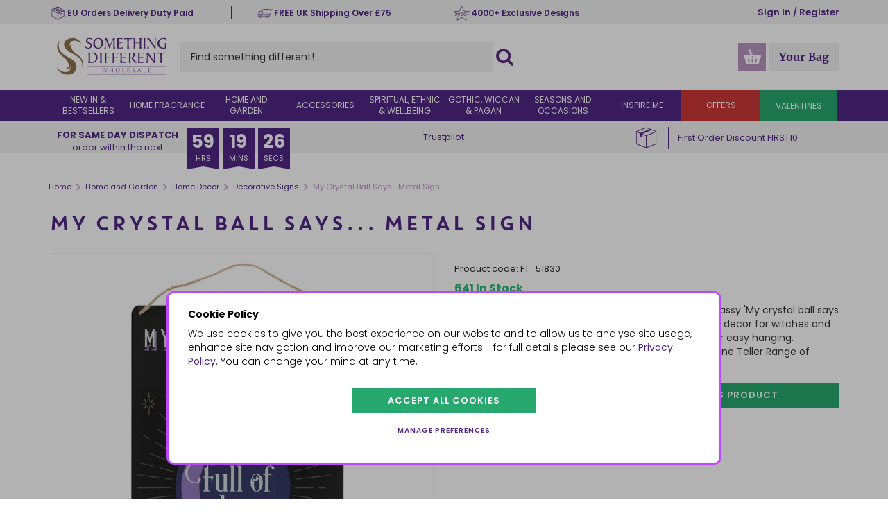

--- FILE ---
content_type: text/html; charset=utf-8
request_url: https://www.somethingdifferentwholesale.co.uk/home-and-garden/home-decor/decorative-signs/My-Crystal-Ball-Says-Metal-Sign/
body_size: 46342
content:


<!DOCTYPE html>
<!--[if IE 9]><html lang="en" class="no-js ie9"> <![endif]-->
<!--[if gt IE 9]><!-->
<html lang="en" class="no-js">
<!--<![endif]-->
<head>
    <meta charset="utf-8">
    <meta http-equiv="X-UA-Compatible" content="IE=edge">
    <meta name="viewport" content="width=device-width, initial-scale=1, maximum-scale=1">
    <meta name="format-detection" content="telephone=no">

    
<!-- RED.WebControls.Head Start -->
<title>My Crystal Ball Says... Metal Sign - Something Different Wholesale</title>
<link rel="canonical" href="https://www.somethingdifferentwholesale.co.uk/home-and-garden/home-decor/decorative-signs/My-Crystal-Ball-Says-Metal-Sign/" />
<meta Name="keywords" Content="" />
<meta Name="description" Content="Buy&#32;My&#32;Crystal&#32;Ball&#32;Says...&#32;Metal&#32;Sign&#32;wholesale&#32;at&#32;competitive&#32;trade&#32;prices.&#32;No&#32;minimum&#32;order&#32;value.&#32;Register&#32;today&#32;for&#32;10%&#32;off&#32;your&#32;first&#32;order." />
<meta property="og:title" content="My&#32;Crystal&#32;Ball&#32;Says...&#32;Metal&#32;Sign" />
<meta property="og:type" content="website" />
<meta property="og:url" content="https://www.somethingdifferentwholesale.co.uk/home-and-garden/home-decor/decorative-signs/My-Crystal-Ball-Says-Metal-Sign/" />
<meta property="og:image" content="https://www.somethingdifferentwholesale.co.uk/Images/Product/Default/xlarge/FT_51830.jpg" />
<meta property="og:description" content="Buy&#32;My&#32;Crystal&#32;Ball&#32;Says...&#32;Metal&#32;Sign&#32;wholesale&#32;at&#32;competitive&#32;trade&#32;prices.&#32;No&#32;minimum&#32;order&#32;value.&#32;Register&#32;today&#32;for&#32;10%&#32;off&#32;your&#32;first&#32;order." />
<link rel="alternate" hreflang="en-GB" href="https://www.somethingdifferentwholesale.co.uk/home-and-garden/home-decor/decorative-signs/My-Crystal-Ball-Says-Metal-Sign/" />
<link rel="alternate" hreflang="en-IE" href="https://www.somethingdifferentwholesale.com/ie/home-and-garden/home-decor/decorative-signs/My-Crystal-Ball-Says-Metal-Sign/" />
<link rel="alternate" hreflang="x-default" href="https://www.somethingdifferentwholesale.co.uk/home-and-garden/home-decor/decorative-signs/My-Crystal-Ball-Says-Metal-Sign/" />
    <script
        data-consent-defaultstate='{"full":false,"necessary":true,"functional":true,"personalisation":true,"analytics":true,"advertising":true,"expiryDate":null,"dialogopen":false,"customised":false}'
        data-consent-config='{"cookieExpiryInDays":90,"enableGoogleConsentMode":true,"enableScriptObserver":true,"cookieName":"App.CookieConsent.1-/","scriptDefinitions":[{"urlMatchType":1,"url":"https://songbirdstag.cardinalcommerce.com","category":"necessary","googleConsentModeCategory":"necessary"},{"urlMatchType":1,"url":"https://s7.addthis.com","category":"functional","googleConsentModeCategory":""},{"urlMatchType":1,"url":"https://cdn.feedbackify.com/","category":"functional","googleConsentModeCategory":""},{"urlMatchType":1,"url":"https://static.zdassets.com/","category":"functional","googleConsentModeCategory":""},{"urlMatchType":1,"url":"https://widget.trustpilot.com","category":"functional","googleConsentModeCategory":""},{"urlMatchType":1,"url":"https://s3.amazonaws.com/","category":"functional","googleConsentModeCategory":"necessary"},{"urlMatchType":1,"url":"https://m.addthis.com","category":"functional","googleConsentModeCategory":""},{"urlMatchType":1,"url":"https://z.moatads.com","category":"functional","googleConsentModeCategory":""},{"urlMatchType":1,"url":"https://connect.facebook.net/","category":"analytics","googleConsentModeCategory":"necessary"},{"urlMatchType":1,"url":"https://unpkg.com/web-vitals","category":"necessary","googleConsentModeCategory":""},{"urlMatchType":1,"url":"https://songbird.cardinalcommerce.com","category":"necessary","googleConsentModeCategory":""},{"urlMatchType":1,"url":"//www.googleadservices.com","category":"advertising","googleConsentModeCategory":""},{"urlMatchType":1,"url":"https://www.googleadservices.com","category":"advertising","googleConsentModeCategory":""},{"urlMatchType":1,"url":"https://googleads.g.doubleclick.net","category":"analytics","googleConsentModeCategory":""},{"urlMatchType":1,"url":"//downloads.mailchimp.com","category":"necessary","googleConsentModeCategory":""},{"urlMatchType":1,"url":"https://downloads.mailchimp.com","category":"necessary","googleConsentModeCategory":""},{"urlMatchType":1,"url":"https://mc.us6.list-manage.com","category":"necessary","googleConsentModeCategory":""},{"urlMatchType":1,"url":"//emails.somethingdifferentwholesale.co.uk","category":"necessary","googleConsentModeCategory":""},{"urlMatchType":1,"url":"https://emails.somethingdifferentwholesale.co.uk","category":"necessary","googleConsentModeCategory":""},{"urlMatchType":0,"url":"/resources/SDWholesale/user/hokodo\\.js","category":"advertising","googleConsentModeCategory":""},{"urlMatchType":1,"url":"https://cdn.jsdelivr.net/npm/intl-tel-input","category":"necessary","googleConsentModeCategory":""},{"urlMatchType":0,"url":"/DependencyHandler\\.axd/","category":"necessary","googleConsentModeCategory":null},{"urlMatchType":0,"url":"/resources/jquery/","category":"necessary","googleConsentModeCategory":null},{"urlMatchType":0,"url":"/resources/payment/","category":"necessary","googleConsentModeCategory":null},{"urlMatchType":0,"url":"/resources/platform/","category":"necessary","googleConsentModeCategory":null},{"urlMatchType":0,"url":"/resources/insite/js","category":"necessary","googleConsentModeCategory":null},{"urlMatchType":0,"url":"/resources/System/js","category":"necessary","googleConsentModeCategory":null},{"urlMatchType":0,"url":"/resources/(.+?)/javascript/","category":"necessary","googleConsentModeCategory":null},{"urlMatchType":0,"url":"/resources/(.+?)/scripts/","category":"necessary","googleConsentModeCategory":null},{"urlMatchType":0,"url":"^https://.+\\.pcapredict\\.com/js/sensor\\.js","category":"necessary","googleConsentModeCategory":null},{"urlMatchType":0,"url":"^https://.+\\.postcodeanywhere\\.co\\.uk/js/platformcaptureplus.+\\.js","category":"necessary","googleConsentModeCategory":null},{"urlMatchType":0,"url":"^https://checkoutshopper-.+\\.adyen\\.com","category":"necessary","googleConsentModeCategory":null},{"urlMatchType":0,"url":"^https://(test|secure)\\.pay4later\\.com","category":"necessary","googleConsentModeCategory":null},{"urlMatchType":1,"url":"https://payments.worldpay.com","category":"necessary","googleConsentModeCategory":null},{"urlMatchType":1,"url":"https://secure.worldpay.com","category":"necessary","googleConsentModeCategory":null},{"urlMatchType":1,"url":"https://secure-test.worldpay.com","category":"necessary","googleConsentModeCategory":null},{"urlMatchType":1,"url":"https://cdn.worldpay.com","category":"necessary","googleConsentModeCategory":null},{"urlMatchType":1,"url":"https://webservices.securetrading.net","category":"necessary","googleConsentModeCategory":null},{"urlMatchType":1,"url":"https://x.klarnacdn.net","category":"necessary","googleConsentModeCategory":null},{"urlMatchType":1,"url":"https://live.adyen.com","category":"necessary","googleConsentModeCategory":null},{"urlMatchType":1,"url":"https://www.paypalobjects.com/api/checkout.min.js","category":"necessary","googleConsentModeCategory":null},{"urlMatchType":1,"url":"https://www.paypal.com/tagmanager/pptm.js","category":"necessary","googleConsentModeCategory":null},{"urlMatchType":2,"url":"https://test.apruve.com/js/v4/apruve.js","category":"necessary","googleConsentModeCategory":null},{"urlMatchType":2,"url":"https://app.apruve.com/js/v4/apruve.js","category":"necessary","googleConsentModeCategory":null},{"urlMatchType":1,"url":"https://js.hokodo.co/hokodo-js/v1","category":"necessary","googleConsentModeCategory":null},{"urlMatchType":1,"url":"https://js-sandbox.hokodo.co/hokodo-js/v1","category":"necessary","googleConsentModeCategory":null},{"urlMatchType":1,"url":"https://www.gstatic.com/recaptcha/","category":"necessary","googleConsentModeCategory":null},{"urlMatchType":1,"url":"https://www.google.com/recaptcha","category":"necessary","googleConsentModeCategory":null},{"urlMatchType":1,"url":"https://pay.google.com","category":"necessary","googleConsentModeCategory":null},{"urlMatchType":1,"url":"https://www.googletagmanager.com/","category":"necessary","googleConsentModeCategory":null},{"urlMatchType":1,"url":"https://songbirdstag.cardinalcommerce.com","category":"necessary","googleConsentModeCategory":null},{"urlMatchType":1,"url":"https://www.google-analytics.com/","category":"analytics","googleConsentModeCategory":"necessary"},{"urlMatchType":1,"url":"https://songbirdstag.cardinalcommerce.com","category":"necessary","googleConsentModeCategory":null},{"urlMatchType":1,"url":"https://songbird.cardinalcommerce.com","category":"necessary","googleConsentModeCategory":null},{"urlMatchType":0,"url":"^https://(sandbox|www)\\.paypal\\.com/sdk/js","category":"necessary","googleConsentModeCategory":null},{"urlMatchType":1,"url":"https://js.stripe.com/v3","category":"necessary","googleConsentModeCategory":null},{"urlMatchType":1,"url":"https://cdn.dnapayments.com/","category":"necessary","googleConsentModeCategory":null},{"urlMatchType":1,"url":"https://test-pay.dnapayments.com/","category":"necessary","googleConsentModeCategory":null},{"urlMatchType":1,"url":"https://pay.dnapayments.com/","category":"necessary","googleConsentModeCategory":null},{"urlMatchType":1,"url":"https://accounts.google.com/gsi/client","category":"necessary","googleConsentModeCategory":null},{"urlMatchType":1,"url":"https://connect.facebook.net/","category":"necessary","googleConsentModeCategory":null},{"urlMatchType":1,"url":"https://appleid.cdn-apple.com/appleauth/static/jsapi/appleid/1/","category":"necessary","googleConsentModeCategory":null}],"debug":false,"onFullConsentEnableDefinedScriptsOnly":false}'>
        var __assign=this&&this.__assign||function(){return __assign=Object.assign||function(n){for(var t,r,i=1,u=arguments.length;i<u;i++){t=arguments[i];for(r in t)Object.prototype.hasOwnProperty.call(t,r)&&(n[r]=t[r])}return n},__assign.apply(this,arguments)};(function(){
/*! js-cookie v2.2.1 | MIT | https://github.com/js-cookie/js-cookie */
var n,t;if(!function(n){var t,r,i;("function"==typeof define&&define.amd&&(define(n),t=!0),"object"==typeof exports&&(module.exports=n(),t=!0),t)||(r=window.Cookies,i=window.Cookies=n(),i.noConflict=function(){return window.Cookies=r,i})}(function(){function n(){for(var i,r,n=0,t={};n<arguments.length;n++){i=arguments[n];for(r in i)t[r]=i[r]}return t}function t(n){return n.replace(/(%[0-9A-Z]{2})+/g,decodeURIComponent)}function i(r){function u(){}function f(t,i,f){var s,o,e;if("undefined"!=typeof document){f=n({path:"/"},u.defaults,f);"number"==typeof f.expires&&(f.expires=new Date(1*new Date+864e5*f.expires));f.expires=f.expires?f.expires.toUTCString():"";try{s=JSON.stringify(i);/^[\{\[]/.test(s)&&(i=s)}catch(h){}i=r.write?r.write(i,t):encodeURIComponent(i+"").replace(/%(23|24|26|2B|3A|3C|3E|3D|2F|3F|40|5B|5D|5E|60|7B|7D|7C)/g,decodeURIComponent);t=encodeURIComponent(t+"").replace(/%(23|24|26|2B|5E|60|7C)/g,decodeURIComponent).replace(/[\(\)]/g,escape);o="";for(e in f)f[e]&&(o+="; "+e,!0!==f[e]&&(o+="="+f[e].split(";")[0]));return document.cookie=t+"="+i+o}}function e(n,i){var s,u,f;if("undefined"!=typeof document){for(var e={},h=document.cookie?document.cookie.split("; "):[],o=0;o<h.length;o++){s=h[o].split("=");u=s.slice(1).join("=");i||'"'!==u.charAt(0)||(u=u.slice(1,-1));try{if(f=t(s[0]),u=(r.read||r)(u,f)||t(u),i)try{u=JSON.parse(u)}catch(c){}if(e[f]=u,n===f)break}catch(c){}}return n?e[n]:e}}return u.set=f,u.get=function(n){return e(n,!1)},u.getJSON=function(n){return e(n,!0)},u.remove=function(t,i){f(t,"",n(i,{expires:-1}))},u.defaults={},u.withConverter=i,u}return i(function(){})}),typeof window!="undefined")try{if(n=new window.CustomEvent("test",{cancelable:!0}),n.preventDefault(),n.defaultPrevented!==!0)throw new Error("Could not prevent default");}catch(i){t=function(n,t){var i,r;return t=t||{bubbles:!1,cancelable:!1,detail:undefined},i=document.createEvent("CustomEvent"),i.initCustomEvent(n,t.bubbles,t.cancelable,t.detail),r=i.preventDefault,i.preventDefault=function(){r.call(this);try{Object.defineProperty(this,"defaultPrevented",{get:function(){return!0}})}catch(n){this.defaultPrevented=!0}},i};t.prototype=window.Event.prototype;window.CustomEvent=t}})(),function(){var n=function(){function r(n,t){return t=t||document,t.querySelector(n)}function st(n,t){return t=t||document,t.querySelectorAll(n)}function o(n){return"data-consent-".concat(n)}function u(n){return"[".concat(o(n),"]")}function w(n){n.setAttribute(o("uistate"),"hidden")}function b(n){n.setAttribute(o("uistate"),"visible")}function l(n,t,i){n&&n.addEventListener(t,i)}function ht(n,t,i){if(n)for(var r=0;r<n.length;r++)l(n[r],t,i)}function c(n,t,i){n.dispatchEvent(new CustomEvent("cookie-consent-".concat(t),{detail:i,bubbles:!0,cancelable:!0,composed:!1}))}function it(){return e.cookieName}function kt(){var n=__assign({},wt),f=r(u("config")),i,o,t,s;if(f&&(n=__assign(__assign({},n),JSON.parse(f.dataset.consentConfig))),n.enableGoogleConsentMode)for(i=0,o=n.scriptDefinitions;i<o.length;i++)t=o[i],t.googleConsentModeCategory&&(t.oldCategory=t.category,t.category=t.googleConsentModeCategory);n.onFullConsentEnableDefinedScriptsOnly&&(et.full=!1);e=n;s=r(u("defaultstate"));s&&(tt=__assign(__assign({},h),JSON.parse(f.dataset.consentDefaultstate)));p("Config",e);p("Default Consent",h);p("Default Switch State",tt)}function dt(){var i=Cookies.get(it()),n;try{n=JSON.parse(i)}catch(r){i=null}i||(i=gt(),n=h);n.necessary||(n.necessary=!0,a(n));ot=n.dialogopen;t=n}function a(n){var i=t;n.necessary||(n.necessary=!0);n.full=n.functional&&n.personalisation&&n.analytics&&n.advertising;t=n;Cookies.set(it(),JSON.stringify(n),{expires:e.cookieExpiryInDays,path:"/",sameSite:"Strict",secure:!0});c(document,"updated",{previousState:i,newState:n})}function gt(){return a(h),Cookies.get(it())}function ni(){n=r(u("dialog"));!n&&console&&vt&&vt("No consent dialog is available, all customers will have only the necessary cookies enabled.");n&&(i.openDialogButton=r(u("opendialog")),i.acceptAllButton=st(u("acceptall"),n),i.acceptNecessaryButton=st(u("acceptnecessary"),n),i.openCustomiseSectionButton=r(u("customise='open'"),n),i.saveCustomiseSectionButton=r(u("customise='save'"),n),i.closeCustomiseSectionButton=r(u("customise='close'"),n))}function ti(){n&&(ot?ct(n):k(n),l(i.openDialogButton,"click",function(){ct(n)}),ht(i.acceptAllButton,"click",function(){y(n);k(n);setTimeout(function(){ei()},0)}),ht(i.acceptNecessaryButton,"click",function(){k(n);setTimeout(function(){oi()},0)}),l(i.openCustomiseSectionButton,"click",function(){setTimeout(function(){ii(n)},0)}),l(i.saveCustomiseSectionButton,"click",function(){y(n);k(n);setTimeout(function(){si(n)},0)}),l(i.closeCustomiseSectionButton,"click",function(){y(n)}))}function ct(t){b(t);c(t,"dialog-show",{dialog:n});ui();y(t)}function k(t){w(t);c(t,"dialog-hide",{dialog:n});fi()}function ii(n){var t=r(u("configure"),n);t.getAttribute(o("uistate"))==="visible"?y(n):ri(n)}function ri(i){var e=r(u("configure"),i),o=r(u("controls"),i),f=tt;(t.full||t.customised)&&(f=t);v(i,"necessary",f.necessary);v(i,"functional",f.functional);v(i,"personalisation",f.personalisation);v(i,"analytics",f.analytics);v(i,"advertising",f.advertising);b(e);w(o);c(e,"customise-show",{dialog:n,configure:e,controls:o})}function v(n,t,i){r('[data-consent-configure-option="'.concat(t,'"]'),n).checked=i}function d(n,t){return r('[data-consent-configure-option="'.concat(t,'"]'),n).checked}function y(t){var i=r(u("configure"),t),f=r(u("controls"),t);w(i);b(f);c(i,"customise-hide",{dialog:n,configure:i,controls:f})}function ui(){var t=i.openDialogButton;w(t);c(n,"opendialog-hide",{dialog:n,openButton:t})}function fi(){var t=i.openDialogButton;b(t);c(n,"opendialog-show",{dialog:n,openButton:t})}function ei(){a(__assign(__assign({},et),nt))}function oi(){a(__assign(__assign(__assign({},bt),nt),{customised:!0}))}function si(n){var t=__assign({},h);t.functional=d(n,"functional");t.personalisation=d(n,"personalisation");t.analytics=d(n,"analytics");t.advertising=d(n,"advertising");t.full=t.functional&&t.personalisation&&t.analytics&&t.advertising;t.customised=!0;a(__assign(__assign({},t),nt))}function hi(){if(window.dataLayer=window.dataLayer||[],e.enableGoogleConsentMode){function n(){dataLayer.push(arguments)}n("consent","default",{ad_storage:f,ad_user_data:f,ad_personalization:f,analytics_storage:f,functionality_storage:f,personalization_storage:f,security_storage:s,wait_for_update:500});n("set","ads_data_redaction",!0);(t.analytics||t.advertising||t.functional||t.personalisation)&&lt(t)}pt()}function lt(){if(e.enableGoogleConsentMode){window.dataLayer=window.dataLayer||[];function n(){dataLayer.push(arguments)}n("consent","update",{ad_storage:t.advertising?s:f,ad_user_data:t.advertising?s:f,ad_personalization:t.advertising?s:f,analytics_storage:t.analytics?s:f,functionality_storage:t.functional?s:f,personalization_storage:t.personalisation?s:f,security_storage:t.necessary?s:f})}}function p(){e.debug&&console&&console.info&&console.info.apply(null,arguments)}function at(){console&&console.warn&&console.warn.apply(null,arguments)}function vt(){console&&console.error&&console.error.apply(null,arguments)}function yt(n,t,i){function c(n){return n.replace(/[.*+?^}{$()|[\]\\]/g,"\\$&")}var u={allowed:!1,ignore:!1,category:"",src:null},s,h,r,f,e;if(i.hasAttribute(o("scriptstate")))return i.dataset.consentScriptstate;if(u.src=i.src||i.dataset.consentSrc||"",!u.src)return __assign(__assign({},u),{allowed:!0});if(u.src&&i.hasAttribute(o("category")))return f=i.getAttribute(o("category")),e=__assign(__assign({},u),{allowed:t[f],category:f}),e;if(u.src&&n&&n.scriptDefinitions)for(s=0,h=n.scriptDefinitions;s<h.length;s++)if(r=h[s],r.regex||(r.regex=r.urlMatchType===0?new RegExp(r.url,"i"):r.urlMatchType===1?new RegExp("^"+c(r.url),"i"):new RegExp("^"+c(r.url)+"$","i")),r.regex.test(u.src))return f=r.category,e=__assign(__assign({},u),{allowed:t[f],category:f,definition:r}),e;return(ci(i),t.full)?__assign(__assign({},u),{allowed:!0}):u}function ut(n,t){if(t.src){var i={};n.src||(i=n,i.src=t.src,i.setAttribute(o("category"),t.category),i.dataset.consentScriptstate=t,n.parentNode.replaceChild(i,n),setTimeout(function(){},50));p("Script ".concat(t.src," has been enabled by cookie consent."),i,n,t)}}function ci(n){at("Script ".concat(n.src," has been included but is unknown to cookie consent."),n)}function ft(n,t){at("Script ".concat(t.src," has been disabled by cookie consent."),n,t);n.parentNode.removeChild(n)}function li(n){for(var h,r,c,u,f,o,i=0,s=n;i<s.length;i++)if(h=s[i],h.addedNodes)for(r=0,c=h.addedNodes;r<c.length;r++)u=c[r],u.nodeType===1&&u.nodeName==="SCRIPT"&&(f=u,o=yt(e,t,f),o.allowed?ut(f,o):ft(f,o))}function ai(){if(e.enableScriptObserver){var n=document.documentElement||document.body,t=new MutationObserver(function(n){return li(n)});t.observe(n,{childList:!0,subtree:!0})}}function g(n,t){for(var r,i,u=0,f=document.querySelectorAll("script[data-consent-scriptstate]");u<f.length;u++)r=f[u],i=r.dataset.consentScriptstate,i&&i.category===n&&i.allowed!==t&&(p("Script ".concat(i.src," state changed")),i.allowed=t,r.setAttribute(o("scriptstate"),i),i.allowed&&i.src&&ut(r,i),i.allowed||ft(r,i))}function pt(){var i=[];for(var n in t)t[n]&&n!=="full"&&i.push(n);window.dataLayer.push({event:"cookie-consent","cookie-consent-state":i.join(",")})}function vi(){document.addEventListener("cookie-consent-updated",function(n){lt();pt();var i=n.detail.previousState,t=n.detail.newState;i.functional!=t.functional&&g("functional",t.functional);i.personalisation!=t.personalisation&&g("personalisation",t.personalisation);i.analytics!=t.analytics&&g("analytics",t.analytics);i.advertising!=t.advertising&&g("advertising",t.advertising)})}function yi(){for(var n,i,r=0,u=document.querySelectorAll('script:not([data-consent-ignore]):not([data-consent-scriptstate]):not([type="text/x-jquery-tmpl"]):not([type="application/ld+json"])');r<u.length;r++)n=u[r],i=yt(e,t,n),i.allowed?ut(n,i):ft(n,i)}function pi(){kt();dt();ai();hi();vi();window.addEventListener("DOMContentLoaded",function(){yi();ni();rt&&rt(n);ti()})}var wt={},h={dialogopen:!0,full:!1,necessary:!0,functional:!1,personalisation:!1,analytics:!1,advertising:!1},bt={full:!1,necessary:!0,functional:!1,personalisation:!1,analytics:!1,advertising:!1},et={full:!0,necessary:!0,functional:!0,personalisation:!0,analytics:!0,advertising:!0},nt={dialogopen:!1},e={},t=h,tt=h,ot=!0,n,i={},s="granted",f="denied",rt=function(){},bi=function(n){rt=n};return pi(),{consentState:t}};window.cookieConsent=window.cookieConsent||new n}();
        </script>
<script>
var WishlistItems = "";
var EmbeddedVideoLink = "\u003ciframe src=\"https://www.youtube.com/embed/waITX9AdiP8\" allow=\"accelerometer; autoplay; clipboard-write; encrypted-media; gyroscope; picture-in-picture\" width=\"560\" height=\"315\" frameborder=\"0\"\u003e\u003c/iframe\u003e";
var CurrencySymbol = "\u0026pound;";
var StockNotificationID = 3;
var LoginUrl = "/login/?redirectto=/home-and-garden/home-decor/decorative-signs/My-Crystal-Ball-Says-Metal-Sign/";
var RelatedProductsBaseRequest = "{\"DomainNameID\":1,\"LanguageID\":1,\"PriceListID\":10,\"WarehouseID\":1}";
var Path = "/home-and-garden/home-decor/decorative-signs/My-Crystal-Ball-Says-Metal-Sign/";
var PathAndQuery = "/home-and-garden/home-decor/decorative-signs/My-Crystal-Ball-Says-Metal-Sign/";
var CurrencySymbol = "\u0026pound;";
var IsRetailChannel = false;
var IsB2BChannel = true;
var IsGrossPriceList = false;
var IsNetPriceList = true;
var ChannelID = 1;
var LanguageID = 1;
var CurrencyID = 3;
</script>
<!-- RED.WebControls.Head End -->


    <!-- Favicon -->
    <link rel="apple-touch-icon" sizes="180x180" href="/resources/SDWholesale/images/apple-touch-icon.png">
    <link rel="icon" type="image/ico" href="/resources/SDWholesale/images/favicon-32x32.ico">
    <link rel="icon" type="image/svg" href="/resources/SDWholesale/images/favicon.svg">

    <link rel="mask-icon" href="/resources/SDWholesale/images/mask-icon.svg" color="#000000">

    <!-- Preload fonts -->
    <link rel="preload" href="/resources/SDWholesale/fonts/gochi-hand-v11-latin-regular.woff2" as="font" type="font/woff2" crossorigin>
    <link rel="preload" href="/resources/SDWholesale/fonts/merriweather-v22-latin-300.woff2" as="font" type="font/woff2" crossorigin>
    <link rel="preload" href="/resources/SDWholesale/fonts/merriweather-v22-latin-700.woff2" as="font" type="font/woff2" crossorigin>
    <link rel="preload" href="/resources/SDWholesale/fonts/merriweather-v22-latin-regular.woff2" as="font" type="font/woff2" crossorigin>
    <link rel="preload" href="/resources/SDWholesale/fonts/poppins-v15-latin-300.woff2" as="font" type="font/woff2" crossorigin>
    <link rel="preload" href="/resources/SDWholesale/fonts/poppins-v15-latin-600.woff2" as="font" type="font/woff2" crossorigin>
    <link rel="preload" href="/resources/SDWholesale/fonts/poppins-v15-latin-700.woff2" as="font" type="font/woff2" crossorigin>
    <link rel="preload" href="/resources/SDWholesale/fonts/poppins-v15-latin-regular.woff2" as="font" type="font/woff2" crossorigin>

    

    <script>
        window.$ = function (n) { var r = [], u = function (n) { var t; return (t = n) && t.constructor && t.call && t.apply && r.push(n), u }; return u.attachReady = function (n) { return n(function () { n.each(r, function (n, t) { t() }), r.length = 0 }), n }, u.ready = function (n) { return r.push(n), u }, u }();
 
        /*! modernizr 3.6.0 (Custom Build) | MIT *
        * https://modernizr.com/download/?-csstransforms-csstransforms3d-csstransitions-touchevents-setclasses !*/
        !function(e,n,t){function r(e,n){return typeof e===n}function s(){var e,n,t,s,o,i,a;for(var l in S)if(S.hasOwnProperty(l)){if(e=[],n=S[l],n.name&&(e.push(n.name.toLowerCase()),n.options&&n.options.aliases&&n.options.aliases.length))for(t=0;t<n.options.aliases.length;t++)e.push(n.options.aliases[t].toLowerCase());for(s=r(n.fn,"function")?n.fn():n.fn,o=0;o<e.length;o++)i=e[o],a=i.split("."),1===a.length?Modernizr[a[0]]=s:(!Modernizr[a[0]]||Modernizr[a[0]]instanceof Boolean||(Modernizr[a[0]]=new Boolean(Modernizr[a[0]])),Modernizr[a[0]][a[1]]=s),C.push((s?"":"no-")+a.join("-"))}}function o(e){var n=_.className,t=Modernizr._config.classPrefix||"";if(x&&(n=n.baseVal),Modernizr._config.enableJSClass){var r=new RegExp("(^|\\s)"+t+"no-js(\\s|$)");n=n.replace(r,"$1"+t+"js$2")}Modernizr._config.enableClasses&&(n+=" "+t+e.join(" "+t),x?_.className.baseVal=n:_.className=n)}function i(){return"function"!=typeof n.createElement?n.createElement(arguments[0]):x?n.createElementNS.call(n,"http://www.w3.org/2000/svg",arguments[0]):n.createElement.apply(n,arguments)}function a(){var e=n.body;return e||(e=i(x?"svg":"body"),e.fake=!0),e}function l(e,t,r,s){var o,l,u,f,c="modernizr",d=i("div"),p=a();if(parseInt(r,10))for(;r--;)u=i("div"),u.id=s?s[r]:c+(r+1),d.appendChild(u);return o=i("style"),o.type="text/css",o.id="s"+c,(p.fake?p:d).appendChild(o),p.appendChild(d),o.styleSheet?o.styleSheet.cssText=e:o.appendChild(n.createTextNode(e)),d.id=c,p.fake&&(p.style.background="",p.style.overflow="hidden",f=_.style.overflow,_.style.overflow="hidden",_.appendChild(p)),l=t(d,e),p.fake?(p.parentNode.removeChild(p),_.style.overflow=f,_.offsetHeight):d.parentNode.removeChild(d),!!l}function u(e,n){return function(){return e.apply(n,arguments)}}function f(e,n,t){var s;for(var o in e)if(e[o]in n)return t===!1?e[o]:(s=n[e[o]],r(s,"function")?u(s,t||n):s);return!1}function c(e){return e.replace(/([a-z])-([a-z])/g,function(e,n,t){return n+t.toUpperCase()}).replace(/^-/,"")}function d(e,n){return!!~(""+e).indexOf(n)}function p(e){return e.replace(/([A-Z])/g,function(e,n){return"-"+n.toLowerCase()}).replace(/^ms-/,"-ms-")}function m(n,t,r){var s;if("getComputedStyle"in e){s=getComputedStyle.call(e,n,t);var o=e.console;if(null!==s)r&&(s=s.getPropertyValue(r));else if(o){var i=o.error?"error":"log";o[i].call(o,"getComputedStyle returning null, its possible modernizr test results are inaccurate")}}else s=!t&&n.currentStyle&&n.currentStyle[r];return s}function v(n,r){var s=n.length;if("CSS"in e&&"supports"in e.CSS){for(;s--;)if(e.CSS.supports(p(n[s]),r))return!0;return!1}if("CSSSupportsRule"in e){for(var o=[];s--;)o.push("("+p(n[s])+":"+r+")");return o=o.join(" or "),l("@supports ("+o+") { #modernizr { position: absolute; } }",function(e){return"absolute"==m(e,null,"position")})}return t}function h(e,n,s,o){function a(){u&&(delete k.style,delete k.modElem)}if(o=r(o,"undefined")?!1:o,!r(s,"undefined")){var l=v(e,s);if(!r(l,"undefined"))return l}for(var u,f,p,m,h,y=["modernizr","tspan","samp"];!k.style&&y.length;)u=!0,k.modElem=i(y.shift()),k.style=k.modElem.style;for(p=e.length,f=0;p>f;f++)if(m=e[f],h=k.style[m],d(m,"-")&&(m=c(m)),k.style[m]!==t){if(o||r(s,"undefined"))return a(),"pfx"==n?m:!0;try{k.style[m]=s}catch(g){}if(k.style[m]!=h)return a(),"pfx"==n?m:!0}return a(),!1}function y(e,n,t,s,o){var i=e.charAt(0).toUpperCase()+e.slice(1),a=(e+" "+j.join(i+" ")+i).split(" ");return r(n,"string")||r(n,"undefined")?h(a,n,s,o):(a=(e+" "+N.join(i+" ")+i).split(" "),f(a,n,t))}function g(e,n,r){return y(e,t,t,n,r)}var C=[],S=[],w={_version:"3.6.0",_config:{classPrefix:"",enableClasses:!0,enableJSClass:!0,usePrefixes:!0},_q:[],on:function(e,n){var t=this;setTimeout(function(){n(t[e])},0)},addTest:function(e,n,t){S.push({name:e,fn:n,options:t})},addAsyncTest:function(e){S.push({name:null,fn:e})}},Modernizr=function(){};Modernizr.prototype=w,Modernizr=new Modernizr;var _=n.documentElement,x="svg"===_.nodeName.toLowerCase(),b=w._config.usePrefixes?" -webkit- -moz- -o- -ms- ".split(" "):["",""];w._prefixes=b;var T="CSS"in e&&"supports"in e.CSS,z="supportsCSS"in e;Modernizr.addTest("supports",T||z);var P=w.testStyles=l;Modernizr.addTest("touchevents",function(){var t;if("ontouchstart"in e||e.DocumentTouch&&n instanceof DocumentTouch)t=!0;else{var r=["@media (",b.join("touch-enabled),("),"heartz",")","{#modernizr{top:9px;position:absolute}}"].join("");P(r,function(e){t=9===e.offsetTop})}return t});var E="Moz O ms Webkit",j=w._config.usePrefixes?E.split(" "):[];w._cssomPrefixes=j;var N=w._config.usePrefixes?E.toLowerCase().split(" "):[];w._domPrefixes=N;var A={elem:i("modernizr")};Modernizr._q.push(function(){delete A.elem});var k={style:A.elem.style};Modernizr._q.unshift(function(){delete k.style}),w.testAllProps=y,w.testAllProps=g,Modernizr.addTest("csstransforms",function(){return-1===navigator.userAgent.indexOf("Android 2.")&&g("transform","scale(1)",!0)}),Modernizr.addTest("csstransforms3d",function(){return!!g("perspective","1px",!0)}),Modernizr.addTest("csstransitions",g("transition","all",!0)),s(),o(C),delete w.addTest,delete w.addAsyncTest;for(var q=0;q<Modernizr._q.length;q++)Modernizr._q[q]();e.Modernizr=Modernizr}(window,document);
    </script>

    <!-- TrustBox script -->
    <script type="text/javascript" src="//widget.trustpilot.com/bootstrap/v5/tp.widget.bootstrap.min.js" async></script>
    <!-- End TrustBox script -->

    <script type="text/javascript" src="https://widget.trustpilot.com:443/bootstrap/v5/tp.widget.bootstrap.min.js" async defer></script>
<script type="text/javascript" src="https://s7.addthis.com:443/js/300/addthis_widget.js#pubid=" async defer></script>
<link href="/DependencyHandler.axd/d2ef79630fca364972879edcfaf17eea/152/css" rel="preload" as="style"/><link href="/DependencyHandler.axd/d2ef79630fca364972879edcfaf17eea/152/css" type="text/css" rel="stylesheet"/>
<script type="text/javascript">$(function() { $('.advertzone').advertTracking('init', {"SessionID":13551810,"DomainNameID":1,"AdvertID":0,"AdvertZoneID":0,"SiteUrl":"","Url":"","UserID":0}); });</script>
<script type="text/javascript">
$(function() {
    $.fn.searchTerm('Init', 1, 5);
});
</script>
<script type="text/javascript">var addthis_config = { "data_track_addressbar": false };</script>
<script type="text/javascript">var addthis_share = { "title": "My Crystal Ball Says... Metal Sign", "url": "https://www.somethingdifferentwholesale.co.uk/home-and-garden/home-decor/decorative-signs/My-Crystal-Ball-Says-Metal-Sign/"}</script>
<script type="text/javascript">$(function(){ $.fn.productDetails().setGlobalOptions({"Request":{"ProductCode":"FT_51830","LanguageID":1,"TaxJurisdictionID":4,"WarehouseID":1,"DomainNameID":1,"ProductCategoryID":1373,"ProductPriceListID":10,"ParentProductPriceListID":10,"AuthenticationToken":"5mukwpgry3p2dcnme4h30tnw","UserID":0,"AdminUserID":null,"QuantityStepEnabled":true,"CompanyID":0}}); });</script>
<script type="text/javascript">$(function(){ $.fn.productDetails().setGlobalOptions({"Request":{"ProductID":5324,"SelectedProductID":5324,"LanguageID":1,"TaxJurisdictionID":4,"WarehouseID":1,"DomainNameID":1,"ProductCategoryID":1373,"ProductPriceListID":10,"ParentProductPriceListID":10,"AuthenticationToken":"5mukwpgry3p2dcnme4h30tnw","UserID":0,"AdminUserID":null,"QuantityStepEnabled":true,"CompanyID":0},"TargetName":null,"DimensionSingleValueDisplayMode":1}); });</script>
<script type="text/javascript">$(function(){ $("[data-pd-target='']").productDetails(); });</script>
<script id="ctl00_ctl00_InsideWrapperContent_mainContent_Body_Product_ctl03_ctl00_jtmpl" type="text/x-jquery-tmpl">##var ClientID = "ctl00_ctl00_InsideWrapperContent_mainContent_Body_Product_ctl03_ctl00"##

                <div class="product-title">
                    <h1 class="product-name">{{= Product.ProductName}}</h1>
                </div>
            </script>
<script id="ctl00_ctl00_InsideWrapperContent_mainContent_Body_Product_ctl03_ctl01_ctl00_jtmpl" type="text/x-jquery-tmpl">##var ClientID = "ctl00_ctl00_InsideWrapperContent_mainContent_Body_Product_ctl03_ctl01_ctl00"##

            <div class="row">
                <div class="col-sm-12">
                    <div class="main-image">
                        

                        {{if Product.Attributes.PromoText}}
                            <div class="product-special">{{= Product.Attributes.PromoText}}</div>
                        {{/if}}

                        {{if Product.ProductPrimaryImages.DEFAULT_LARGE }}
                            <img
                                src="{{= Product.ProductPrimaryImages.DEFAULT_LARGE}}" alt="{{= Product.ProductName}}"
                                width="553" height="553"
                                style="aspect-ratio: 553 / 553"
                                class="scaleAll loading-image" />
                            {{if Product.ProductPrimaryImages.DEFAULT_XLARGE }}
                                <a href="{{= Product.ProductPrimaryImages.DEFAULT_XLARGE}}" title="{{= Product.ProductName}}" class="MagicZoom" id="Zoomer" data-options="autostart: false; zoomWidth:400px; zoomHeight:400px">
                                    <img 
					                    src="[data-uri]" data-src="{{= Product.ProductPrimaryImages.DEFAULT_LARGE}}"
					                    width="553" height="553"
					                    style="aspect-ratio: 553 / 553"
                                        class="scaleAll"
					                    alt="{{= Product.ProductName}}"/>
                                </a>
                            {{else}}
                                <a href="{{= Product.ProductPrimaryImages.DEFAULT_LARGE}}" title="{{= Product.ProductName}}" class="MagicZoom" id="Zoomer" data-options="autostart: false; zoomWidth:400px; zoomHeight:400px">
                                    <img 
					                    src="[data-uri]" data-src="{{= Product.ProductPrimaryImages.DEFAULT_LARGE}}"
					                    width="553" height="553"
					                    style="aspect-ratio: 553 / 553"
                                        class="scaleAll"
					                    alt="{{= Product.ProductName}}"/>
                                </a>
                            {{/if}}
                        {{else}}
                            <img 
					            src="[data-uri]" data-src="/Images/Product/Default/large/no-image-retail.gif"
					            width="553" height="553"
					            style="aspect-ratio: 553 / 553"
                                class="scaleAll"
					            alt="No Image"/>
                        {{/if}}

                        {{if Product.Attributes.SwatchesHtml}}
                        <div class="product-swatches">
                            {{html Product.Attributes.SwatchesHtml}}
                        </div>
                        {{/if}}
                    </div>
                </div>

                {{if Product.ProductImages.ALTERNATIVE || Product.Attributes.Image360Path || Product.Attributes.YouTubeVideo}}
                <div class="col-sm-12">
                    <div id="alternative-images" class="MagicScroll alternative-images">
                         {{if EmbeddedVideoLink}}
                            <a href="#" class="product-video_popup_open">
                                <img 
					                src="[data-uri]" data-src="/resources/SDWholesale/images/youtube-thumbnail.png"
					                width="100" height="100"
					                style="aspect-ratio: 100 / 100"
                                    class="scaleAll"
					                alt="Youtube Logo"/>
                            </a>
                        {{/if}}
                        {{if Product.Attributes.Image360Path}}
                            <a href="#" class="magic_360_popup_open magic360view">
                                <img 
					                src="[data-uri]" data-src="/resources/SDWholesale/images/360viewer.svg"
					                width="101" height="65"
					                style="aspect-ratio: 101 / 65"
                                    class="scaleAll"
					                alt="360 viewer"/>
                            </a>
                        {{/if}}

                        <a title="{{= Product.ProductName}}" data-zoom-id="Zoomer"
                            href="{{if Product.ProductPrimaryImages.DEFAULT_XLARGE}}{{= Product.ProductPrimaryImages.DEFAULT_XLARGE}}{{else}}{{= Product.ProductPrimaryImages.DEFAULT_LARGE}}{{/if}}"
                            data-image="{{= Product.ProductPrimaryImages.DEFAULT_LARGE}}">
                            <img 
					            src="[data-uri]" data-src="{{= Product.ProductPrimaryImages.DEFAULT_SMALL}}"
					            width="100" height="100"
					            style="aspect-ratio: 100 / 100"
                                class="scaleAll"
					            alt="{{= Product.ProductName}}"/>
                        </a>

                        {{if Product.ProductImages.ALTERNATIVE}}
                            {{each(imagei, altImage) Product.ProductImages.ALTERNATIVE.Images}}
                                    <a data-zoom-id="Zoomer" 
                                        href="{{= altImage.Sizes.XLARGE.ImagePath}}" 
                                        data-image="{{= altImage.Sizes.LARGE.ImagePath}}" 
                                        title="{{= Product.ProductName}}">
                                        <img 
					                        src="[data-uri]" data-src="{{= altImage.Sizes.SMALL.ImagePath}}"
					                        width="100" height="100"
					                        style="aspect-ratio: 100 / 100"
                                            class="scaleAll"
					                        alt="{{= Product.ProductName}}"/>
                                    </a>
                            {{/each}}
                        {{/if}}
                    </div>
                </div>
                {{/if}}

                {{if Product.Attributes.Image360Path}}
                <div id="ctl00_ctl00_InsideWrapperContent_mainContent_Body_Product_ctl03_ctl01_ctl01_ctl01" class="pd-vd-variationdetails well product-360-large" data-sdw-360="" data-jtmplid="ctl00_ctl00_InsideWrapperContent_mainContent_Body_Product_ctl03_ctl01_ctl01_ctl01_jtmpl" data-pd-variation-render>

</div>
                {{/if}}
            </div>
        </script>
<script id="ctl00_ctl00_InsideWrapperContent_mainContent_Body_Product_ctl03_ctl01_ctl01_ctl00_ctl00_jtmpl" type="text/x-jquery-tmpl">##var ClientID = "ctl00_ctl00_InsideWrapperContent_mainContent_Body_Product_ctl03_ctl01_ctl01_ctl00_ctl00"##

                <a href="?productlist_productlisttypeid=4&productlist_add={{= Product.ProductID}}"><span class="sprite wishlist" data-wishlistid="{{= Product.ProductID}}"></span></a>
            </script>
<script id="ctl00_ctl00_InsideWrapperContent_mainContent_Body_Product_ctl03_ctl01_ctl01_ctl01_jtmpl" type="text/x-jquery-tmpl">##var ClientID = "ctl00_ctl00_InsideWrapperContent_mainContent_Body_Product_ctl03_ctl01_ctl01_ctl01"##

                        <div id="magic_360_popup" class="popup magic360-popup">
                            <a href="#" class="magic_360_popup_close close" title="Close">
                                <span class='accessibility-text'>
                                    Close
                                </span>
                            </a>
			                <a class="Magic360" href="#" data-magic360-options="filename:{{= Product.Attributes.Image360Path}}-{col}.jpg;">
                                <img 
					                src="/Assets/Images/360/{{= Product.Attributes.Image360Path}}/{{= Product.Attributes.Image360Path}}-01.jpg"
					                width="1000" height="1000"
					                style="aspect-ratio: 1000 / 1000" />
			                </a>
		                </div>
                    </script>
<script id="ctl00_ctl00_InsideWrapperContent_mainContent_Body_Product_ctl03_ctl02_ctl00_jtmpl" type="text/x-jquery-tmpl">##var ClientID = "ctl00_ctl00_InsideWrapperContent_mainContent_Body_Product_ctl03_ctl02_ctl00"##

        
            <div class="row">
                <div class="col-xs-12">
                    <div class="product-code"><span class="product-code-title">Product Code:</span> {{= Product.ProductCode}}</div>
                </div>
            </div>
            <div class="row">
                <div class="col-xs-7"> 
                    {{if Product.Attributes.StockStatus}} 
                        <div class="{{if Product.Attributes.StockStatus == "Out of Stock"}}product-out{{else}}product-in{{/if}}">
                            {{if Product.Attributes.StockStatus == "Out of Stock"}}
                                {{= Product.Attributes.StockStatus}}
                            {{else}}
                                {{= Product.Attributes.StockStatus}}
                            {{/if}}

                            {{if Product.Attributes.AvailabilityDate}} 
                                <div class="product-stockdate"> -&nbsp;{{= Product.Attributes.AvailabilityDate}}</div>
                            {{/if}}
                        </div>
                    {{/if}}
                </div>
                <div class="col-xs-5"> 
                    
                </div>
            </div>
    </script>
<script id="ctl00_ctl00_InsideWrapperContent_mainContent_Body_Product_ctl03_ctl03_jtmpl" type="text/x-jquery-tmpl">##var ClientID = "ctl00_ctl00_InsideWrapperContent_mainContent_Body_Product_ctl03_ctl03"##

                                        {{if Product.ProductShortDescription}}
                                            <div class="product-description">{{html Product.ProductShortDescription}}</div>
                                        {{/if}}

                                        {{if Product.ProductLongDescription}}
                                            <div class="product-more-details"><a href="#more-details">Read full description&nbsp;<span class="sprite full-description-icon"></span></a></div>
                                        {{/if}}
                                    </script>
<script id="ctl00_ctl00_InsideWrapperContent_mainContent_Body_Product_ctl03_ctl05_jtmpl" type="text/x-jquery-tmpl">##var ClientID = "ctl00_ctl00_InsideWrapperContent_mainContent_Body_Product_ctl03_ctl05"##

                                            {{if Product.Attributes.YouSavePercentage}}
                                                <div class="product-yousave">
                                                    You save {{= Product.Attributes.YouSavePercentage}}%!
                                                </div>
                                            {{/if}}
                                        </script>
<script id="ctl00_ctl00_InsideWrapperContent_mainContent_Body_Product_ctl03_ctl06_ctl01_jtmpl" type="text/x-jquery-tmpl">##var ClientID = "ctl00_ctl00_InsideWrapperContent_mainContent_Body_Product_ctl03_ctl06_ctl01"##

                {{if Product.Attributes.OutOfStock == 'True'}}
                    <div class="product-stock-incoming">
                        

<div class="stock-notification">
    <a href="?productlist_productlisttypeid=3&amp;productlist_quantity=24&amp;stocknotification_add=1&amp;goaltype=bis&amp;productlist_add={{= Product.ProductID}}" data-custom-maintainscroll="{{= Product.ProductCode}}" data-stock-watcher-url="?productlist_productlisttypeid=7&amp;productlist_add={{= Product.ProductID}}" class="tertiary-button stock-notification fnmaintainpostback notify-in-stock">NOTIFY WHEN BACK IN STOCK</a>
    <a href="?productlist_productlisttypeid=3&amp;productlist_quantity=24&amp;stocknotification_add=1&amp;goaltype=bis&amp;productlist_add={{= Product.ProductID}}" data-custom-maintainscroll="{{= Product.ProductCode}}" data-stock-watcher-url="?productlist_productlisttypeid=7&amp;productlist_add={{= Product.ProductID}}" class="tertiary-button stock-notification-short fnmaintainpostback notify-in-stock">NOTIFY</a>
</div>

                    </div>
                {{else}}
                    {{if Product.Attributes.IncomingStock == 'True'}}
                        <div class="product-stock-incoming">
                            

<div class="stock-notification">
    <a href="?productlist_productlisttypeid=3&amp;productlist_quantity=24&amp;stocknotification_add=1&amp;goaltype=nwr&amp;productlist_add={{= Product.ProductID}}" data-custom-maintainscroll="{{= Product.ProductCode}}" data-stock-watcher-url="?productlist_productlisttypeid=7&amp;productlist_add={{= Product.ProductID}}" class="tertiary-button stock-notification fnmaintainpostback notify-released">NOTIFY WHEN RELEASED</a>
    <a href="?productlist_productlisttypeid=3&amp;productlist_quantity=24&amp;stocknotification_add=1&amp;goaltype=nwr&amp;productlist_add={{= Product.ProductID}}" data-custom-maintainscroll="{{= Product.ProductCode}}" data-stock-watcher-url="?productlist_productlisttypeid=7&amp;productlist_add={{= Product.ProductID}}" class="tertiary-button stock-notification-short fnmaintainpostback notify-released">NOTIFY</a>
</div>
               
                        </div>
                    {{/if}}
                {{/if}}

                {{if Product.Attributes.OutOfStock != 'True' && Product.Attributes.IncomingStock != 'True'}}
                    <div class="add-to-basket">                                
                        {{if Product.QuantityStep > 1}}
                            <div class="purchase-details">Purchase in multiples of {{= Product.QuantityStep}}</div>
                        {{/if}}

                        <div class="quantity-box">
                            <div class="controls">
                                <div class="action decrease">-</div>
                            </div>

                            <div class="quantity-input">

                            <input 
                                class="input basket_quantity"
                                type="number"
                                name="basket_quantity"
                                title="Quantity"
                                value="{{= Product.MinimumOrderQuantity}}"
                                {{if Product.ProductStockCheck.QuantityStepEnabled}}
                                min="{{= Product.MinimumOrderQuantity}}"
                                {{if Product.MaximumOrderQuantity > 0}}max="{{= Product.MaximumOrderQuantity}}"{{/if}}
                                data-quantitystep="{{= Product.QuantityStep}}"
                                {{/if}}
                                data-quantitystepenabled="{{= Product.ProductStockCheck.QuantityStepEnabled}}" />

                            </div>

                            <div class="controls">
                                <div class="action increase">+</div>
                            </div>
                        </div>

                        <button type="submit" class="primary-button button ajax-load-next" data-pd-variation-disabletillselection data-ajax-addtobasket-button>
                            <p class="primary-message hide"><span class="ajax-tick"></span><span class="basketquantity"></span> Added</p>
                            <p class="button-text">Add To Basket</p>
                        </button>
                    </div>
                {{/if}}
                </script>
<script id="ctl00_ctl00_InsideWrapperContent_mainContent_Body_Product_ctl03_ctl06_ctl04_jtmpl" type="text/x-jquery-tmpl">##var ClientID = "ctl00_ctl00_InsideWrapperContent_mainContent_Body_Product_ctl03_ctl06_ctl04"##

            {{if Product.Attributes.OutOfStock == 'True' || Product.Attributes.IncomingStock == 'True'}}
                {{if Product.Attributes.HasInStockAlternativeProducts && Product.Attributes.HasInStockAlternativeProducts == "Yes"}}
                    <button
                    type="submit"
                    class="button tertiary-button alternatives-button full-width flyout"
                    name="Display Alternatives"
                    data-baserequest="{{= RelatedProductsBaseRequest}}"
                    data-product="{{= Product.ProductID}}"
                    data-product-name="{{= Product.ProductName}}"
                    {{if Product.ProductPrimaryImages.DEFAULT_MEDIUM}}
                    data-product-image="{{= Product.ProductPrimaryImages.DEFAULT_MEDIUM}}"
                    {{/if}} 
                    data-productlisttype="{{= StockNotificationID}}"
                    data-custom-maintainscroll
                    >
                    View Alternatives
                </button>
                {{/if}}
            {{/if}}   
        </script>
<script id="ctl00_ctl00_InsideWrapperContent_mainContent_Body_Product_ctl03_ctl07_jtmpl" type="text/x-jquery-tmpl">##var ClientID = "ctl00_ctl00_InsideWrapperContent_mainContent_Body_Product_ctl03_ctl07"##


                                    {{if Product.AttributeGroups && Product.AttributeGroups.Specifications}}
    
                                        <ul class="spec-table">
                                            {{each(agi, Attribute) Product.AttributeGroups.Specifications.Attributes}}
                                                <li>
                                                    {{if Attribute.Value}}
                                                        <span class="attr-name">{{= Attribute.Name}}</span>
                                                        <span class="attr-value">{{= Attribute.Value}}</span>
                                                    {{/if}}
                                                </li>
                                            {{/each}}
                                        </ul>
                                    
                                    {{else}}
                                        <span class="no-spec">No product specifications provided</span>
                                    {{/if}}

                                    {{if Product.AttributeGroups && Product.AttributeGroups.VariationDimensions}}
                                        <ul class="variation-dimensions-values hidden">
                                            {{each(agi, Attribute) Product.AttributeGroups.VariationDimensions.Attributes}}
                                                <li>
                                                    {{if Attribute.Value}}
                                                        <span class="attr-name">{{= Attribute.Name}}</span>
                                                        <span class="attr-value">{{= Attribute.Value}}</span>
                                                    {{/if}}
                                                </li>
                                            {{/each}}                                            
                                        </ul>
                                    {{/if}}
                                </script>
<script id="ctl00_ctl00_InsideWrapperContent_mainContent_Body_Product_ctl04_ctl00_jtmpl" type="text/x-jquery-tmpl">##var ClientID = "ctl00_ctl00_InsideWrapperContent_mainContent_Body_Product_ctl04_ctl00"##

                {{if Product.ProductLongDescription}}
                    <div class="longDescription-container" id="more-details">
                        <div class="longDecription">
              
                            <div class="ld-heading">Product Information</div>

                            <div class="product-description">{{html Product.ProductLongDescription}}</div>
                        </div>
                    </div>
                {{/if}}
            </script>


    

    
    
    
    
    
    
    
    
    
    
    
    
    
    
    
    
    
    

    <link rel="stylesheet" href="https://cdn.jsdelivr.net/npm/intl-tel-input@25.15.0/build/css/intlTelInput.min.css" />
    <script src="https://cdn.jsdelivr.net/npm/intl-tel-input@25.15.0/build/js/intlTelInput.min.js"></script>

    
    
    

    <script>(function(w,d,s,l,i){w[l]=w[l]||[];w[l].push({'gtm.start':new Date().getTime(),event:'gtm.js'});var f=d.getElementsByTagName(s)[0],j=d.createElement(s),dl=l!='dataLayer'?'&l='+l:'';j.async=true;j.src='https://www.googletagmanager.com/gtm.js?id='+i+dl;j.onerror=function(e){console.log('Google Tag Manager failed to load:',e);};f.parentNode.insertBefore(j,f);})(window,document,'script','dataLayer','GTM-WKNW4BG');
$(function(){$(document).analyticsTagManager().init({'currencyCode':"GBP",'productDetailOptions':{'Request':{"ProductCode":null,"LanguageID":1,"TaxJurisdictionID":4,"WarehouseID":1,"DomainNameID":1,"ProductCategoryID":1373,"ProductPriceListID":10,"ParentProductPriceListID":10,"AuthenticationToken":"5mukwpgry3p2dcnme4h30tnw","UserID":0,"AdminUserID":null,"QuantityStepEnabled":true,"CompanyID":0} } }); $(document).analyticsTagManager().bindTriggers(); });
$(function(){{$(document).analyticsTagManager().pushComponentAdvertImpressions();}});
</script>
    

    <script type="application/ld+json">[{"logo":"https://www.somethingdifferentwholesale.co.uk/resources/SDWholesale/images/main-website-logo.svg/","contactPoint":{"contactType":"Customer Service","telephone":"01792940288","@context":"http://schema.org","@type":"ContactPoint"},"sameAs":["https://www.facebook.com/SomethingDifferentWholesale/","https://www.instagram.com/somethingdifferentwholesale/?hl=en","https://www.youtube.com/channel/UCHgmi32IDvzPUM5jVoPR69Q?view_as=subscriber","https://twitter.com/SDWholesaleLtd","https://www.pinterest.co.uk/sdwholesale/","https://www.linkedin.com/company/something-different-wholesale/"],"url":"https://www.somethingdifferentwholesale.co.uk/","@context":"http://schema.org","@type":"Organization"},{"category":"Home and Garden > Home Decor > Decorative Signs","color":"Black","offers":[{"availability":"http://schema.org/InStock","businessFunction":"http://purl.org/goodrelations/v1#Sell","itemCondition":"NewCondition","@context":"http://schema.org","@type":"Offer"}],"sku":"FT_51830","description":"This tin sign features a trendy crystal ball design with sassy 'My crystal ball says you're full of sh*t' text within. Makes a fun piece of wall decor for witches and lovers of the strange and unusual. Strung with twine for easy hanging. Designed by Something Different and part of the Fortune Teller Range of mystical gifts and home decor.","image":"https://www.somethingdifferentwholesale.co.uk/Images/Product/Default/medium/FT_51830.jpg","name":"My Crystal Ball Says... Metal Sign","url":"https://www.somethingdifferentwholesale.co.uk/home-and-garden/home-decor/decorative-signs/My-Crystal-Ball-Says-Metal-Sign/","@context":"http://schema.org","@type":"Product"},{"itemListElement":[{"item":{"@id":"https://www.somethingdifferentwholesale.co.uk/home-and-garden/","name":"Home and Garden","@context":"http://schema.org","@type":"Thing"},"position":1,"name":"Home","@context":"http://schema.org","@type":"ListItem"},{"item":{"@id":"https://www.somethingdifferentwholesale.co.uk/home-and-garden/home-decor/","name":"Home Decor","@context":"http://schema.org","@type":"Thing"},"position":2,"@context":"http://schema.org","@type":"ListItem"},{"item":{"@id":"https://www.somethingdifferentwholesale.co.uk/home-and-garden/home-decor/decorative-signs/","name":"Decorative Signs","@context":"http://schema.org","@type":"Thing"},"position":3,"@context":"http://schema.org","@type":"ListItem"},{"item":{"@id":"https://www.somethingdifferentwholesale.co.uk/home-and-garden/home-decor/decorative-signs/My-Crystal-Ball-Says-Metal-Sign/","name":"My Crystal Ball Says... Metal Sign","@context":"http://schema.org","@type":"Thing"},"position":4,"@context":"http://schema.org","@type":"ListItem"}],"itemListOrder":"ItemListOrderAscending","numberOfItems":4,"@context":"http://schema.org","@type":"BreadcrumbList"}]</script>

    

</head>

<body>
    <!--top header-->
    <noscript><iframe src="https://www.googletagmanager.com/ns.html?id=GTM-WKNW4BG" height="0" width="0" style="display:none;visibility:hidden"></iframe></noscript>

    <a class="back-to-top" href="#header">
        <span class="arrow"></span>
        <span class="text">Back To Top</span>
    </a>

    <a href="#content" class="sr-only sr-only-focusable">Skip to main content</a>
    
    <div class="mobile-navigation-wrapper" data-mobile-menu-show></div>
    <div class="overlay-blocker-mobile" data-close-mobile-menu></div>

    

    

    
    
    


    <div class="wrapper">
        
    

<div class="overlay-blocker mini-basket-blocker"></div>
<div class="overlay-blocker facet-menu-blocker"></div>

<!-- Desktop Header -->


    <header class="header-container">
        <div id="header">
            <div class="top-header">
                <div class="container">
                    <div class="row">
                        <div class="col-md-8 hidden-xs hidden-sm tag">
                            <div class="tag-content">
                                <image src="/resources/SDWholesale/images/header/BoxIcon.png" alt="Box icon" class="tag-icon eu-delivery" />
                                EU Orders Delivery Duty Paid
                            </div>
                            <div class="tag-content">
                                <image src="/resources/SDWholesale/images/header/LorryIcon.png" alt="Lorry icon" class="tag-icon free-shipping" />
                                FREE UK Shipping Over £75
                            </div>
                            <div class="tag-content">
                                <image src="/resources/SDWholesale/images/header/3000Icon.png" alt="Star icon" class="tag-icon designs" />
                                4000+ Exclusive Designs
                            </div>
                        </div>
                        <div class="col-md-4 header-links">
                            
                            <a href="/login/?redirectto=/home-and-garden/home-decor/decorative-signs/My-Crystal-Ball-Says-Metal-Sign/" title="Sign In / Register" class="fnmaintainpostback">Sign In / Register</a>
                            
                        </div>
                    </div>
                </div>
            </div>

            <div class="container">
                <div class="default-header">

                    <div class="column left">
                        <a href="#mobile-menu" title="Mobile Menu" class="mobile-menu hidden-md hidden-lg" data-open-mobile-menu>
                            <span class="sprite navigation-icon"><span class='accessibility-text'>
                                Open mobile menu
                            </span></span>
                        </a>

                        <a href="/" title="Something Different Wholesale">
                            <img
                                src="[data-uri]" data-src="/resources/SDWholesale/images/main-website-logo.svg"
                                width="200" height="88"
                                style="aspect-ratio: 200 / 88"
                                class="sitelogo"
                                alt="Something Different Wholesale" />
                        </a>
                    </div>

                    <div class="column center hidden-xs hidden-sm">
                        <div class="site-search">
                            <form method="get" action="/search-results/" id="SearchForm">
                                <input type="hidden" id="pricelistid" value="10" />
                                <input type="hidden" id="sessionid" value="13551810" />

                                <div class="site-search-input">
                                    <input type="text" name="searchterm" id="searchterm" placeholder="Find something different!" value="" title="Search" class="fnsearchflyoutterm stsearchterm" autocomplete="off" data-flyout-results-location="header-flyout" />
                                    <button class="sprite search-icon button deactive" type="submit" name="searchterm_submit" id="SearchButton" value="Go">Go</button>

                                    

<div class="search-flyout">

        <div class="box-wrap">
            <div class="left-box hidden-xs hidden-sm">
                <script id="ctl00_ctl00_InsideWrapperContent_retailHeader_Search_Flyout_ctl00_searchTermAutoComplete_jtmpl" class="stscripttemplate" type="text/x-jquery-tmpl">##var ClientID = "ctl00_ctl00_InsideWrapperContent_retailHeader_Search_Flyout_ctl00_searchTermAutoComplete"##


        <div class="search-title">Suggested Searches</div>

        {{if SearchTerms.length > 0}}

            <ul>
                {{each(i, SearchTerm) SearchTerms}}
                    <li><a href="/search-results/?searchterm={{= SearchTerm}}">{{= SearchTerm}}</a></li>
                {{/each}}
            </ul>
        {{else}}

            <div class="search-no-hits">
                <p>No suggested searches</p>
            </div>

        {{/if}}

    </script><div id="ctl00_ctl00_InsideWrapperContent_retailHeader_Search_Flyout_ctl00_searchTermAutoComplete" class="stresultsregion">

</div>
                <script type="text/javascript">$(function() { $('#ctl00_ctl00_InsideWrapperContent_retailHeader_Search_Flyout_ctl01_SearchFlyOutCategoryContext').searchFlyOut('Init', {"ResultSize":5,"SearchFlyOut":true,"SortColumnName":"Name","SortDirection":0,"IsCategoryRedirectMatch":false,"AttributeIDList":[],"SearchTermEmpty":true,"AppliedDateFacets":{},"AppliedFacets":{},"AppliedFacetsByNavigationName":{},"CompanyID":0,"DomainNameID":1,"IncludeSubCategoryProducts":false,"IncludeRequiresCustomisationProducts":false,"LanguageID":1,"PriceListID":0,"ParentPriceListID":0,"ProductCategoryID":0,"SearchTarget":5,"SearchTerm":"","IsSearch":true,"Explain":false,"ItemList":null,"UrlString":"https://www.somethingdifferentwholesale.co.uk/home-and-garden/home-decor/decorative-signs/My-Crystal-Ball-Says-Metal-Sign/","BasketTotalLinePriceDiscountedBeforeDelivery":0,"Is404Page":false,"IsLoginPage":false,"OfferIDsAppliedToBasket":[],"PageID":0,"PageInstanceID":0,"ProductID":0,"RequestIP":"","SessionID":0,"TaxJurisdictionID":0,"UserID":0,"AdminUserID":null,"OffersNearlyAppliedToBasket":[]},'ExecuteCategorySearchByRequest')});</script>

<script id="ctl00_ctl00_InsideWrapperContent_retailHeader_Search_Flyout_ctl01_ctl00_jtmpl" class="fnresultstemplate" type="text/x-jquery-tmpl" data-searchtarget="Categories" data-executesearchminchars="3">##var ClientID = "ctl00_ctl00_InsideWrapperContent_retailHeader_Search_Flyout_ctl01_ctl00"##


        <div class="search-title">Categories</div>

        {{if HasCategories}}

            <ul>
                {{each(i, Category) Categories}}
                    <li>
                        <a href="{{= Category.NavigationPath}}?searchterm={{= Request.SearchTerm}}&auto-redirect=1" title="{{= Category.Name}}">{{= Category.Name}}</a>
                    </li>
                {{/each}}
            </ul>

        {{else}}

            <div class="search-no-hits">
                <p>No categories found</p>
            </div>

        {{/if}}

    </script><div id="ctl00_ctl00_InsideWrapperContent_retailHeader_Search_Flyout_ctl01_ctl00" class="header-flyout fnsearchflyout">

</div>
                <script type="text/javascript">$(function() { $('#ctl00_ctl00_InsideWrapperContent_retailHeader_Search_Flyout_ctl02_SearchFlyOutPageFaceted').searchFlyOut('Init', {"SearchTarget":2,"State":3,"TemplateTypeID":0,"IncludeTemplateTypeIDs":[],"ExcludeTemplateTypeIDs":[],"PageSearchFields":[],"CustomParameters":{},"ItemsPropertyDateFormat":"dd MM yyyy","SearchTerm":"","IsSearch":true,"AppliedFacetOrder":{},"AppliedFacets":{},"AppliedFacetsByNavigationName":{},"AppliedDateFacets":{},"ProductCategoryID":0,"PageID":0,"PageInstanceID":0,"ProductID":5324,"SearchTermEmpty":true,"SortFieldID":13,"ExpandedFacets":[],"Is404Page":false,"IsLoginPage":false,"ClearAppliedFacetsOnTextSearch":false,"EnableLazyLoading":true,"EnableLazyLoadingOfPreviousPages":true,"EnableFileSystemCaching":false,"LazyLoadingLoadPosition":99.99,"CurrentLazyLoadingPage":1,"UrlString":"https://www.somethingdifferentwholesale.co.uk/home-and-garden/home-decor/decorative-signs/My-Crystal-Ball-Says-Metal-Sign/","TaxJurisdictionID":4,"LanguageID":1,"RequestIP":"18.217.132.170","UserID":0,"AdminUserID":null,"PriceListID":10,"ParentPriceListID":0,"SessionID":13551810,"DomainNameID":1,"PageSize":5,"PagingFormat":2,"CurrentPage":1,"GroupSize":10,"CompanyID":0,"IncludeSubCategoryProducts":true,"IncludeRequiresCustomisationProducts":true,"ItemList":[],"UserInteracted":false,"WarehouseID":1,"TaxSystem":0,"SearchFlyOut":true,"Explain":false,"IncludeNumericBandsWithZeroResults":false,"BasketTotalLinePriceDiscountedBeforeDelivery":0,"OfferIDsAppliedToBasket":[],"InitialProductCategoryID":0,"IsSearchTermDefinedByFacet":false,"QuantityStepEnabled":true,"OffersNearlyAppliedToBasket":[],"Source":null,"CallCentreOverrideUserProductListRestrictions":false},'ExecutePageSearchByRequest')});</script>

<script id="ctl00_ctl00_InsideWrapperContent_retailHeader_Search_Flyout_ctl02_ctl00_jtmpl" class="fnresultstemplate" type="text/x-jquery-tmpl" data-searchtarget="Pages" data-executesearchminchars="3">##var ClientID = "ctl00_ctl00_InsideWrapperContent_retailHeader_Search_Flyout_ctl02_ctl00"##


        <div class="search-title">Pages</div>

        {{if HasPages}}

            <ul>
                {{each(i, Page) Pages}}
                    <li>
                        <a href="{{= Page.Url}}?searchterm={{= Request.SearchTerm}}" title="{{= Page.Title}}">{{= Page.Title}}</a>
                    </li>
                {{/each}}
            </ul>

        {{else}}

            <div class="search-no-hits">
                <p>No pages found</p>
            </div>

        {{/if}}

    </script><div id="ctl00_ctl00_InsideWrapperContent_retailHeader_Search_Flyout_ctl02_ctl00" class="header-flyout fnsearchflyout">

</div>
            </div>
            <div class="right-box">

                <script type="text/javascript">$(function() { $('#ctl00_ctl00_InsideWrapperContent_retailHeader_Search_Flyout_SearchFlyOutFacetedContext').searchFlyOut('Init',{"SearchTarget":1,"ProductTypeID":0,"TemplateTypeID":0,"CustomParameters":{},"ItemsPropertyDateFormat":"dd MM yyyy","SearchTerm":"","IsSearch":true,"AppliedFacetOrder":{},"AppliedFacets":{},"AppliedFacetsByNavigationName":{},"AppliedDateFacets":{},"ProductCategoryID":0,"PageID":0,"PageInstanceID":0,"ProductID":5324,"SearchTermEmpty":true,"SortFieldID":9,"ExpandedFacets":[],"Is404Page":false,"IsLoginPage":false,"ClearAppliedFacetsOnTextSearch":false,"EnableLazyLoading":true,"EnableLazyLoadingOfPreviousPages":true,"EnableFileSystemCaching":false,"LazyLoadingLoadPosition":99.99,"CurrentLazyLoadingPage":1,"UrlString":"https://www.somethingdifferentwholesale.co.uk/home-and-garden/home-decor/decorative-signs/My-Crystal-Ball-Says-Metal-Sign/","TaxJurisdictionID":4,"LanguageID":1,"RequestIP":"18.217.132.170","UserID":0,"AdminUserID":null,"PriceListID":10,"ParentPriceListID":0,"SessionID":13551810,"DomainNameID":1,"PageSize":6,"PagingFormat":2,"CurrentPage":1,"GroupSize":10,"CompanyID":0,"IncludeSubCategoryProducts":true,"IncludeRequiresCustomisationProducts":true,"ItemList":[],"UserInteracted":false,"WarehouseID":1,"TaxSystem":0,"SearchFlyOut":true,"Explain":false,"IncludeNumericBandsWithZeroResults":false,"BasketTotalLinePriceDiscountedBeforeDelivery":0,"OfferIDsAppliedToBasket":[],"InitialProductCategoryID":0,"IsSearchTermDefinedByFacet":false,"QuantityStepEnabled":true,"OffersNearlyAppliedToBasket":[],"Source":null,"CallCentreOverrideUserProductListRestrictions":false},'ExecuteProductSearchByRequest','')});</script>

                <div class="hidden-md hidden-lg">
                    <script id="ctl00_ctl00_InsideWrapperContent_retailHeader_Search_Flyout_ctl03_searchTermAutoComplete_jtmpl" class="stscripttemplate" type="text/x-jquery-tmpl">##var ClientID = "ctl00_ctl00_InsideWrapperContent_retailHeader_Search_Flyout_ctl03_searchTermAutoComplete"##


        <div class="search-title">Suggested Searches</div>

        {{if SearchTerms.length > 0}}

            <ul>
                {{each(i, SearchTerm) SearchTerms}}
                    <li><a href="/search-results/?searchterm={{= SearchTerm}}">{{= SearchTerm}}</a></li>
                {{/each}}
            </ul>
        {{else}}

            <div class="search-no-hits">
                <p>No suggested searches</p>
            </div>

        {{/if}}

    </script><div id="ctl00_ctl00_InsideWrapperContent_retailHeader_Search_Flyout_ctl03_searchTermAutoComplete" class="stresultsregion">

</div>
                </div>

                <script id="ctl00_ctl00_InsideWrapperContent_retailHeader_Search_Flyout_FacetedSearchFlyOutResults1_jtmpl" class="fnresultstemplate" type="text/x-jquery-tmpl" data-searchtarget="Products" data-executesearchminchars="3">##var ClientID = "ctl00_ctl00_InsideWrapperContent_retailHeader_Search_Flyout_FacetedSearchFlyOutResults1"##

                        <div class="hidden-md hidden-lg">
	                        <a href="/home/search-results/?searchterm={{= Request.SearchTerm}}" title="More Results" class="secondary-button see-all-results">See All Results ({{= Paging.TotalResults}})</a>
                        </div>

                        <div class="search-title">Products</div>

                        {{if HasProducts}}

                            <ul class="products">
                                {{each(i, Product) Products}}
                                <li class="sameHeight">
                                    <div class="product-wrap">

                                        <div class="image">
                                            <a href="{{= Product.Navigation_Product}}?searchterm={{= Request.SearchTerm}}" title="{{= Product.ProductName}}">
                                                {{if Product.ProductPrimaryImages.DEFAULT_SMALL == ""}}
                                                    <img 
							                            src="[data-uri]" data-src="/resources/SDWholesale/images/no-image-retail.gif"
							                            width="80" height="80"
							                            style="aspect-ratio: 80 / 80"
							                            class="scaleAll"
							                            alt="{{= Product.ProductName}}"/>
                                                {{else}}
                                                    <img 
							                            src="[data-uri]" data-src="{{= Product.ProductPrimaryImages.DEFAULT_SMALL}}"
							                            width="80" height="80"
							                            style="aspect-ratio: 80 / 80"
							                            class="scaleAll"
							                            alt="{{= Product.ProductName}}"/>
                                                {{/if}}
                                            </a>
                                        </div>

                                        <div class="product-information">
                                            <p class="title">
                                                <a href="{{= Product.Navigation_Product}}?searchterm={{= Request.SearchTerm}}" title="{{= Product.ProductName}}">{{= Product.ProductName}}</a>
                                            </p>
                                            <p class="search-buttons">
                                                <a href="{{= Product.Navigation_Product}}?searchterm={{= Request.SearchTerm}}" title="{{= Product.ProductName}}" class="secondary-button">View</a>
                                            </p>
                                        </div>
                                    </div>


                                    <!--<div>
                                        <a href="{{= Product.Navigation_Product}}" title="{{= Product.ProductName}}">
                                            {{if Product.ProductPrimaryImages.DEFAULT_SMALL == ""}}
                                                <img src="[data-uri]" data-src="/resources/SDWholesale/images/no-image-retail.gif" alt="{{= Product.ProductName}}" />
                                            {{else}}
                                                <img src="[data-uri]" data-src="{{= Product.ProductPrimaryImages.DEFAULT_SMALL}}" alt="{{= Product.ProductName}}" />
                                            {{/if}}
                                        </a>
                                        <a href="{{= Product.Navigation_Product}}" title="{{= Product.ProductName}}">
                                            <div class="product-information">
                                                <div class="title">{{= Product.ProductName}}</div>
                                            </div>
                                        </a>
                                    </div>
                                    <a href="{{= Product.Navigation_Product}}" title="{{= Product.ProductName}}" class="secondary-button">> View</a>-->
                                </li>
                                {{/each}}
                            </ul>
                            
                            <div class="hidden-xs hidden-sm">
			                    <a href="/home/search-results/?searchterm={{= Request.SearchTerm}}" title="More Results" class="secondary-button see-all-results">See All Results ({{= Paging.TotalResults}})</a>
			                </div>
                        {{else}}

                            <div class="search-no-hits">
                                <p>No products found</p>
                            </div>

                        {{/if}}

                    </script><div id="ctl00_ctl00_InsideWrapperContent_retailHeader_Search_Flyout_FacetedSearchFlyOutResults1" class="header-flyout fnsearchflyout">

</div>

            </div>

        </div>

</div>

                                </div>

                            </form>
                        </div>
                    </div>

                    <div class="column right">

                        



<div id="HeaderMiniBasket" class="header-basket">
    
         <span>
            <span class="icon"><span class="sprite basket-icon"></span></span>
            <span class="text hidden-xs">Your Bag</span>
        </span>
    
</div>
                    </div>
                </div>
            </div>
        </div>

        <div class="mobile-search-container hidden-md hidden-lg">
            <div class="container">
                <form method="get" action="/search-results/">
                    <div class="form-elements">
                        <input type="text" name="searchterm" value="" placeholder="Find something different!" title="Find something different!" class="fnsearchflyoutterm stsearchterm" autocomplete="off" />
                        <button class="sprite search-icon" type="submit" name="searchterm_submit" value="Go">Go</button>
                    </div>
                </form>
                <div class="mobile-flyout">
                    

<div class="search-flyout mobile-version">

        <div class="box-wrap">
            <div class="left-box hidden-xs hidden-sm">
                <script id="ctl00_ctl00_InsideWrapperContent_retailHeader_Search_Flyout2_ctl00_searchTermAutoComplete_jtmpl" class="stscripttemplate" type="text/x-jquery-tmpl">##var ClientID = "ctl00_ctl00_InsideWrapperContent_retailHeader_Search_Flyout2_ctl00_searchTermAutoComplete"##


        <div class="search-title">Suggested Searches</div>

        {{if SearchTerms.length > 0}}

            <ul>
                {{each(i, SearchTerm) SearchTerms}}
                    <li><a href="/search-results/?searchterm={{= SearchTerm}}">{{= SearchTerm}}</a></li>
                {{/each}}
            </ul>
        {{else}}

            <div class="search-no-hits">
                <p>No suggested searches</p>
            </div>

        {{/if}}

    </script><div id="ctl00_ctl00_InsideWrapperContent_retailHeader_Search_Flyout2_ctl00_searchTermAutoComplete" class="stresultsregion">

</div>
                <script type="text/javascript">$(function() { $('#ctl00_ctl00_InsideWrapperContent_retailHeader_Search_Flyout2_ctl01_SearchFlyOutCategoryContext').searchFlyOut('Init', {"ResultSize":5,"SearchFlyOut":true,"SortColumnName":"Name","SortDirection":0,"IsCategoryRedirectMatch":false,"AttributeIDList":[],"SearchTermEmpty":true,"AppliedDateFacets":{},"AppliedFacets":{},"AppliedFacetsByNavigationName":{},"CompanyID":0,"DomainNameID":1,"IncludeSubCategoryProducts":false,"IncludeRequiresCustomisationProducts":false,"LanguageID":1,"PriceListID":0,"ParentPriceListID":0,"ProductCategoryID":0,"SearchTarget":5,"SearchTerm":"","IsSearch":true,"Explain":false,"ItemList":null,"UrlString":"https://www.somethingdifferentwholesale.co.uk/home-and-garden/home-decor/decorative-signs/My-Crystal-Ball-Says-Metal-Sign/","BasketTotalLinePriceDiscountedBeforeDelivery":0,"Is404Page":false,"IsLoginPage":false,"OfferIDsAppliedToBasket":[],"PageID":0,"PageInstanceID":0,"ProductID":0,"RequestIP":"","SessionID":0,"TaxJurisdictionID":0,"UserID":0,"AdminUserID":null,"OffersNearlyAppliedToBasket":[]},'ExecuteCategorySearchByRequest')});</script>

<script id="ctl00_ctl00_InsideWrapperContent_retailHeader_Search_Flyout2_ctl01_ctl00_jtmpl" class="fnresultstemplate" type="text/x-jquery-tmpl" data-searchtarget="Categories" data-executesearchminchars="3">##var ClientID = "ctl00_ctl00_InsideWrapperContent_retailHeader_Search_Flyout2_ctl01_ctl00"##


        <div class="search-title">Categories</div>

        {{if HasCategories}}

            <ul>
                {{each(i, Category) Categories}}
                    <li>
                        <a href="{{= Category.NavigationPath}}?searchterm={{= Request.SearchTerm}}&auto-redirect=1" title="{{= Category.Name}}">{{= Category.Name}}</a>
                    </li>
                {{/each}}
            </ul>

        {{else}}

            <div class="search-no-hits">
                <p>No categories found</p>
            </div>

        {{/if}}

    </script><div id="ctl00_ctl00_InsideWrapperContent_retailHeader_Search_Flyout2_ctl01_ctl00" class="header-flyout fnsearchflyout">

</div>
                <script type="text/javascript">$(function() { $('#ctl00_ctl00_InsideWrapperContent_retailHeader_Search_Flyout2_ctl02_SearchFlyOutPageFaceted').searchFlyOut('Init', {"SearchTarget":2,"State":3,"TemplateTypeID":0,"IncludeTemplateTypeIDs":[],"ExcludeTemplateTypeIDs":[],"PageSearchFields":[],"CustomParameters":{},"ItemsPropertyDateFormat":"dd MM yyyy","SearchTerm":"","IsSearch":true,"AppliedFacetOrder":{},"AppliedFacets":{},"AppliedFacetsByNavigationName":{},"AppliedDateFacets":{},"ProductCategoryID":0,"PageID":0,"PageInstanceID":0,"ProductID":5324,"SearchTermEmpty":true,"SortFieldID":13,"ExpandedFacets":[],"Is404Page":false,"IsLoginPage":false,"ClearAppliedFacetsOnTextSearch":false,"EnableLazyLoading":true,"EnableLazyLoadingOfPreviousPages":true,"EnableFileSystemCaching":false,"LazyLoadingLoadPosition":99.99,"CurrentLazyLoadingPage":1,"UrlString":"https://www.somethingdifferentwholesale.co.uk/home-and-garden/home-decor/decorative-signs/My-Crystal-Ball-Says-Metal-Sign/","TaxJurisdictionID":4,"LanguageID":1,"RequestIP":"18.217.132.170","UserID":0,"AdminUserID":null,"PriceListID":10,"ParentPriceListID":0,"SessionID":13551810,"DomainNameID":1,"PageSize":5,"PagingFormat":2,"CurrentPage":1,"GroupSize":10,"CompanyID":0,"IncludeSubCategoryProducts":true,"IncludeRequiresCustomisationProducts":true,"ItemList":[],"UserInteracted":false,"WarehouseID":1,"TaxSystem":0,"SearchFlyOut":true,"Explain":false,"IncludeNumericBandsWithZeroResults":false,"BasketTotalLinePriceDiscountedBeforeDelivery":0,"OfferIDsAppliedToBasket":[],"InitialProductCategoryID":0,"IsSearchTermDefinedByFacet":false,"QuantityStepEnabled":true,"OffersNearlyAppliedToBasket":[],"Source":null,"CallCentreOverrideUserProductListRestrictions":false},'ExecutePageSearchByRequest')});</script>

<script id="ctl00_ctl00_InsideWrapperContent_retailHeader_Search_Flyout2_ctl02_ctl00_jtmpl" class="fnresultstemplate" type="text/x-jquery-tmpl" data-searchtarget="Pages" data-executesearchminchars="3">##var ClientID = "ctl00_ctl00_InsideWrapperContent_retailHeader_Search_Flyout2_ctl02_ctl00"##


        <div class="search-title">Pages</div>

        {{if HasPages}}

            <ul>
                {{each(i, Page) Pages}}
                    <li>
                        <a href="{{= Page.Url}}?searchterm={{= Request.SearchTerm}}" title="{{= Page.Title}}">{{= Page.Title}}</a>
                    </li>
                {{/each}}
            </ul>

        {{else}}

            <div class="search-no-hits">
                <p>No pages found</p>
            </div>

        {{/if}}

    </script><div id="ctl00_ctl00_InsideWrapperContent_retailHeader_Search_Flyout2_ctl02_ctl00" class="header-flyout fnsearchflyout">

</div>
            </div>
            <div class="right-box">

                <script type="text/javascript">$(function() { $('#ctl00_ctl00_InsideWrapperContent_retailHeader_Search_Flyout2_SearchFlyOutFacetedContext').searchFlyOut('Init',{"SearchTarget":1,"ProductTypeID":0,"TemplateTypeID":0,"CustomParameters":{},"ItemsPropertyDateFormat":"dd MM yyyy","SearchTerm":"","IsSearch":true,"AppliedFacetOrder":{},"AppliedFacets":{},"AppliedFacetsByNavigationName":{},"AppliedDateFacets":{},"ProductCategoryID":0,"PageID":0,"PageInstanceID":0,"ProductID":5324,"SearchTermEmpty":true,"SortFieldID":9,"ExpandedFacets":[],"Is404Page":false,"IsLoginPage":false,"ClearAppliedFacetsOnTextSearch":false,"EnableLazyLoading":true,"EnableLazyLoadingOfPreviousPages":true,"EnableFileSystemCaching":false,"LazyLoadingLoadPosition":99.99,"CurrentLazyLoadingPage":1,"UrlString":"https://www.somethingdifferentwholesale.co.uk/home-and-garden/home-decor/decorative-signs/My-Crystal-Ball-Says-Metal-Sign/","TaxJurisdictionID":4,"LanguageID":1,"RequestIP":"18.217.132.170","UserID":0,"AdminUserID":null,"PriceListID":10,"ParentPriceListID":0,"SessionID":13551810,"DomainNameID":1,"PageSize":6,"PagingFormat":2,"CurrentPage":1,"GroupSize":10,"CompanyID":0,"IncludeSubCategoryProducts":true,"IncludeRequiresCustomisationProducts":true,"ItemList":[],"UserInteracted":false,"WarehouseID":1,"TaxSystem":0,"SearchFlyOut":true,"Explain":false,"IncludeNumericBandsWithZeroResults":false,"BasketTotalLinePriceDiscountedBeforeDelivery":0,"OfferIDsAppliedToBasket":[],"InitialProductCategoryID":0,"IsSearchTermDefinedByFacet":false,"QuantityStepEnabled":true,"OffersNearlyAppliedToBasket":[],"Source":null,"CallCentreOverrideUserProductListRestrictions":false},'ExecuteProductSearchByRequest','')});</script>

                <div class="hidden-md hidden-lg">
                    <script id="ctl00_ctl00_InsideWrapperContent_retailHeader_Search_Flyout2_ctl03_searchTermAutoComplete_jtmpl" class="stscripttemplate" type="text/x-jquery-tmpl">##var ClientID = "ctl00_ctl00_InsideWrapperContent_retailHeader_Search_Flyout2_ctl03_searchTermAutoComplete"##


        <div class="search-title">Suggested Searches</div>

        {{if SearchTerms.length > 0}}

            <ul>
                {{each(i, SearchTerm) SearchTerms}}
                    <li><a href="/search-results/?searchterm={{= SearchTerm}}">{{= SearchTerm}}</a></li>
                {{/each}}
            </ul>
        {{else}}

            <div class="search-no-hits">
                <p>No suggested searches</p>
            </div>

        {{/if}}

    </script><div id="ctl00_ctl00_InsideWrapperContent_retailHeader_Search_Flyout2_ctl03_searchTermAutoComplete" class="stresultsregion">

</div>
                </div>

                <script id="ctl00_ctl00_InsideWrapperContent_retailHeader_Search_Flyout2_FacetedSearchFlyOutResults1_jtmpl" class="fnresultstemplate" type="text/x-jquery-tmpl" data-searchtarget="Products" data-executesearchminchars="3">##var ClientID = "ctl00_ctl00_InsideWrapperContent_retailHeader_Search_Flyout2_FacetedSearchFlyOutResults1"##

                        <div class="hidden-md hidden-lg">
	                        <a href="/home/search-results/?searchterm={{= Request.SearchTerm}}" title="More Results" class="secondary-button see-all-results">See All Results ({{= Paging.TotalResults}})</a>
                        </div>

                        <div class="search-title">Products</div>

                        {{if HasProducts}}

                            <ul class="products">
                                {{each(i, Product) Products}}
                                <li class="sameHeight">
                                    <div class="product-wrap">

                                        <div class="image">
                                            <a href="{{= Product.Navigation_Product}}?searchterm={{= Request.SearchTerm}}" title="{{= Product.ProductName}}">
                                                {{if Product.ProductPrimaryImages.DEFAULT_SMALL == ""}}
                                                    <img 
							                            src="[data-uri]" data-src="/resources/SDWholesale/images/no-image-retail.gif"
							                            width="80" height="80"
							                            style="aspect-ratio: 80 / 80"
							                            class="scaleAll"
							                            alt="{{= Product.ProductName}}"/>
                                                {{else}}
                                                    <img 
							                            src="[data-uri]" data-src="{{= Product.ProductPrimaryImages.DEFAULT_SMALL}}"
							                            width="80" height="80"
							                            style="aspect-ratio: 80 / 80"
							                            class="scaleAll"
							                            alt="{{= Product.ProductName}}"/>
                                                {{/if}}
                                            </a>
                                        </div>

                                        <div class="product-information">
                                            <p class="title">
                                                <a href="{{= Product.Navigation_Product}}?searchterm={{= Request.SearchTerm}}" title="{{= Product.ProductName}}">{{= Product.ProductName}}</a>
                                            </p>
                                            <p class="search-buttons">
                                                <a href="{{= Product.Navigation_Product}}?searchterm={{= Request.SearchTerm}}" title="{{= Product.ProductName}}" class="secondary-button">View</a>
                                            </p>
                                        </div>
                                    </div>


                                    <!--<div>
                                        <a href="{{= Product.Navigation_Product}}" title="{{= Product.ProductName}}">
                                            {{if Product.ProductPrimaryImages.DEFAULT_SMALL == ""}}
                                                <img src="[data-uri]" data-src="/resources/SDWholesale/images/no-image-retail.gif" alt="{{= Product.ProductName}}" />
                                            {{else}}
                                                <img src="[data-uri]" data-src="{{= Product.ProductPrimaryImages.DEFAULT_SMALL}}" alt="{{= Product.ProductName}}" />
                                            {{/if}}
                                        </a>
                                        <a href="{{= Product.Navigation_Product}}" title="{{= Product.ProductName}}">
                                            <div class="product-information">
                                                <div class="title">{{= Product.ProductName}}</div>
                                            </div>
                                        </a>
                                    </div>
                                    <a href="{{= Product.Navigation_Product}}" title="{{= Product.ProductName}}" class="secondary-button">> View</a>-->
                                </li>
                                {{/each}}
                            </ul>
                            
                            <div class="hidden-xs hidden-sm">
			                    <a href="/home/search-results/?searchterm={{= Request.SearchTerm}}" title="More Results" class="secondary-button see-all-results">See All Results ({{= Paging.TotalResults}})</a>
			                </div>
                        {{else}}

                            <div class="search-no-hits">
                                <p>No products found</p>
                            </div>

                        {{/if}}

                    </script><div id="ctl00_ctl00_InsideWrapperContent_retailHeader_Search_Flyout2_FacetedSearchFlyOutResults1" class="header-flyout fnsearchflyout">

</div>

            </div>

        </div>

</div>

                </div>
            </div>
        </div>

        

<!-- desktop navigation -->

<div class="primary-navigation-wrapper">
    <div id="primary-navigation">
        <div class="mobile-navigation-header" data-mobile-menu-show>
            <div class="welcome">
                Welcome to Something Different <span></span>
            </div>
            <div class="inner-title" data-mobile-menu-show>
                <a href="#">Menu</a>
            </div>
        </div>
        <div class="navigation-inner">
            <ul>
                
                    <li class="first-level">
                        
                        <a href="#" class="next" data-menu-link="menu-1"></a>
                        
                        <a class="first-level-link  has-children" href="/new-in-bestsellers/" title="New In & Bestsellers"><span>New In & Bestsellers</span></a>
                        
                        

                            <div class="dropdown">
                                <div class="dropdown-container">
                                    <div class="dropdown-title">
                                        <div class="container">
                                            New In & Bestsellers
                                        </div>
                                    </div>
                                    <div class="content-container">
                                        <div class="links full-width">
                                            <div class="level-root" data-menu-level-root="menu-1">
                                                <ul class="level" data-menu-level="menu-1">
                                                    <li class="title">
                                                        <div class="inner-title" data-menu-back>
                                                            <a href="#" class="back" ></a>
                                                            <a href="#">New In & Bestsellers</a>
                                                        </div>
                                                    </li>
                                                    
                                                    <li class="second-level">
                                                        
                                                        <a class="second-level-link matchHeight no-margin" href="/new-in-bestsellers/new-in/" title="New In">New In</a>

                                                        
                                                    </li>
                                                    
                                                    <li class="second-level">
                                                        
                                                        <a class="second-level-link matchHeight no-margin" href="/new-in-bestsellers/back-in-stock/" title="Back In Stock">Back In Stock</a>

                                                        
                                                    </li>
                                                    
                                                    <li class="second-level">
                                                        
                                                        <a class="second-level-link matchHeight no-margin" href="/new-in-bestsellers/coming-soon/" title="Coming Soon">Coming Soon</a>

                                                        
                                                    </li>
                                                    
                                                    <li class="second-level">
                                                        
                                                        <a class="second-level-link matchHeight no-margin" href="/new-in-bestsellers/bestsellers/" title="Bestsellers">Bestsellers</a>

                                                        
                                                    </li>
                                                    
                                                </ul>
                                            </div>
                                        </div>
                                    </div>

                                    
                                </div>
                            </div>
                        
                    </li>
                
                    <li class="first-level">
                        
                        <a href="#" class="next" data-menu-link="menu-2"></a>
                        
                        <a class="first-level-link  has-children" href="/home-fragrance/" title="Home Fragrance"><span>Home Fragrance</span></a>
                        
                        

                            <div class="dropdown">
                                <div class="dropdown-container">
                                    <div class="dropdown-title">
                                        <div class="container">
                                            Home Fragrance
                                        </div>
                                    </div>
                                    <div class="content-container">
                                        <div class="links full-width">
                                            <div class="level-root" data-menu-level-root="menu-2">
                                                <ul class="level" data-menu-level="menu-2">
                                                    <li class="title">
                                                        <div class="inner-title" data-menu-back>
                                                            <a href="#" class="back" ></a>
                                                            <a href="#">Home Fragrance</a>
                                                        </div>
                                                    </li>
                                                    
                                                    <li class="second-level">
                                                        
                                                        <a class="second-level-link matchHeight no-margin" href="/home-fragrance/view-all-home-fragrance/" title="View All Home Fragrance">View All Home Fragrance</a>

                                                        
                                                    </li>
                                                    
                                                    <li class="second-level">
                                                        
                                                        <a class="second-level-link matchHeight no-margin" href="/home-fragrance/oil-burners/" title="Oil Burners">Oil Burners</a>

                                                        
                                                    </li>
                                                    
                                                    <li class="second-level">
                                                        
                                                        <a class="second-level-link matchHeight no-margin" href="/home-fragrance/candles/" title="Candles">Candles</a>

                                                        
                                                    </li>
                                                    
                                                    <li class="second-level">
                                                        
                                                        <a class="second-level-link matchHeight no-margin" href="/home-fragrance/incense-sticks-cones/" title="Incense Sticks & Cones">Incense Sticks & Cones</a>

                                                        
                                                    </li>
                                                    
                                                    <li class="second-level">
                                                        
                                                        <a class="second-level-link matchHeight no-margin" href="/home-fragrance/incense-holders/" title="Incense Holders">Incense Holders</a>

                                                        
                                                    </li>
                                                    
                                                    <li class="second-level">
                                                        
                                                        <a class="second-level-link matchHeight no-margin" href="/home-fragrance/backflow-burners-cones/" title="Backflow Burners & Cones">Backflow Burners & Cones</a>

                                                        
                                                    </li>
                                                    
                                                    <li class="second-level">
                                                        
                                                        <a class="second-level-link matchHeight no-margin" href="/home-fragrance/candle-holders/" title="Candle Holders">Candle Holders</a>

                                                        
                                                    </li>
                                                    
                                                    <li class="second-level">
                                                        
                                                        <a class="second-level-link matchHeight no-margin" href="/home-fragrance/essential-oils/" title="Essential Oils">Essential Oils</a>

                                                        
                                                    </li>
                                                    
                                                    <li class="second-level">
                                                        
                                                        <a class="second-level-link matchHeight no-margin" href="/home-fragrance/fragrance-oils/" title="Fragrance Oils">Fragrance Oils</a>

                                                        
                                                    </li>
                                                    
                                                    <li class="second-level">
                                                        
                                                        <a class="second-level-link matchHeight no-margin" href="/home-fragrance/air-fresheners/" title="Air Fresheners">Air Fresheners</a>

                                                        
                                                    </li>
                                                    
                                                    <li class="second-level">
                                                        
                                                        <a class="second-level-link matchHeight no-margin" href="/home-fragrance/aroma-reed-diffusers/" title="Aroma & Reed Diffusers">Aroma & Reed Diffusers</a>

                                                        
                                                    </li>
                                                    
                                                    <li class="second-level">
                                                        
                                                        <a class="second-level-link matchHeight no-margin" href="/home-fragrance/soy-wax-melts/" title="Soy Wax Melts">Soy Wax Melts</a>

                                                        
                                                    </li>
                                                    
                                                </ul>
                                            </div>
                                        </div>
                                    </div>

                                    
                                </div>
                            </div>
                        
                    </li>
                
                    <li class="first-level">
                        
                        <a href="#" class="next" data-menu-link="menu-3"></a>
                        
                        <a class="first-level-link  has-children" href="/home-and-garden/" title="Home and Garden"><span>Home and Garden</span></a>
                        
                        

                            <div class="dropdown">
                                <div class="dropdown-container">
                                    <div class="dropdown-title">
                                        <div class="container">
                                            Home and Garden
                                        </div>
                                    </div>
                                    <div class="content-container">
                                        <div class="links full-width">
                                            <div class="level-root" data-menu-level-root="menu-3">
                                                <ul class="level" data-menu-level="menu-3">
                                                    <li class="title">
                                                        <div class="inner-title" data-menu-back>
                                                            <a href="#" class="back" ></a>
                                                            <a href="#">Home and Garden</a>
                                                        </div>
                                                    </li>
                                                    
                                                    <li class="second-level">
                                                        
                                                        <a class="second-level-link matchHeight no-margin" href="/home-and-garden/view-all-home-garden/" title="View All Home & Garden">View All Home & Garden</a>

                                                        
                                                    </li>
                                                    
                                                    <li class="second-level">
                                                        

                                                        <a href="#" class="next" data-menu-link="menu-3-2"></a>
                                                        
                                                        <a class="second-level-link has-children" href="/home-and-garden/home-decor/" title="Home Decor">Home Decor</a>

                                                        
                                                        <div class="level-root" data-menu-level-root="menu-3-2">
                                                            <ul class="level" data-menu-level="menu-3-2">
                                                                <li class="title">
                                                                    <div class="inner-title" data-menu-back>
                                                                        <a href="#" class="back" ></a>
                                                                        <a href="#">Home Decor</a>
                                                                    </div>
                                                                </li>
                                                                
                                                                    <li class="third-level"><a class="third-level-link" href="/home-and-garden/home-decor/view-all-home-decor/" title="View All Home Decor">View All Home Decor</a></li>
                                                                
                                                                    <li class="third-level"><a class="third-level-link" href="/home-and-garden/home-decor/ornaments/" title="Ornaments">Ornaments</a></li>
                                                                
                                                                    <li class="third-level"><a class="third-level-link" href="/home-and-garden/home-decor/decorative-signs/" title="Decorative Signs">Decorative Signs</a></li>
                                                                
                                                                    <li class="third-level"><a class="third-level-link" href="/home-and-garden/home-decor/doormats/" title="Doormats">Doormats</a></li>
                                                                
                                                                    <li class="third-level"><a class="third-level-link" href="/home-and-garden/home-decor/wall-art/" title="Wall Art">Wall Art</a></li>
                                                                
                                                                <li class="third-level"><a href="/home-and-garden/home-decor/" class="third-level-link view-more" title="+ view more">+ view more</a></li>
                                                                
                                                            </ul>
                                                        </div>
                                                        
                                                    </li>
                                                    
                                                    <li class="second-level">
                                                        

                                                        <a href="#" class="next" data-menu-link="menu-3-3"></a>
                                                        
                                                        <a class="second-level-link has-children" href="/home-and-garden/garden/" title="Garden">Garden</a>

                                                        
                                                        <div class="level-root" data-menu-level-root="menu-3-3">
                                                            <ul class="level" data-menu-level="menu-3-3">
                                                                <li class="title">
                                                                    <div class="inner-title" data-menu-back>
                                                                        <a href="#" class="back" ></a>
                                                                        <a href="#">Garden</a>
                                                                    </div>
                                                                </li>
                                                                
                                                                    <li class="third-level"><a class="third-level-link" href="/home-and-garden/garden/view-all-garden-products/" title="View All Garden Products">View All Garden Products</a></li>
                                                                
                                                                    <li class="third-level"><a class="third-level-link" href="/home-and-garden/garden/garden-accessories/" title="Garden Accessories">Garden Accessories</a></li>
                                                                
                                                                    <li class="third-level"><a class="third-level-link" href="/home-and-garden/garden/plant-pots/" title="Plant Pots">Plant Pots</a></li>
                                                                
                                                                    <li class="third-level"><a class="third-level-link" href="/home-and-garden/garden/suncatchers/" title="Suncatchers">Suncatchers</a></li>
                                                                
                                                                    <li class="third-level"><a class="third-level-link" href="/home-and-garden/garden/windchimes/" title="Windchimes">Windchimes</a></li>
                                                                
                                                            </ul>
                                                        </div>
                                                        
                                                    </li>
                                                    
                                                    <li class="second-level">
                                                        

                                                        <a href="#" class="next" data-menu-link="menu-3-4"></a>
                                                        
                                                        <a class="second-level-link has-children" href="/home-and-garden/kitchen-dining/" title="Kitchen & Dining">Kitchen & Dining</a>

                                                        
                                                        <div class="level-root" data-menu-level-root="menu-3-4">
                                                            <ul class="level" data-menu-level="menu-3-4">
                                                                <li class="title">
                                                                    <div class="inner-title" data-menu-back>
                                                                        <a href="#" class="back" ></a>
                                                                        <a href="#">Kitchen & Dining</a>
                                                                    </div>
                                                                </li>
                                                                
                                                                    <li class="third-level"><a class="third-level-link" href="/home-and-garden/kitchen-dining/view-all-kitchen-products/" title="View All Kitchen Products">View All Kitchen Products</a></li>
                                                                
                                                                    <li class="third-level"><a class="third-level-link" href="/home-and-garden/kitchen-dining/mugs-cups/" title="Mugs & Cups">Mugs & Cups</a></li>
                                                                
                                                                    <li class="third-level"><a class="third-level-link" href="/home-and-garden/kitchen-dining/coasters/" title="Coasters">Coasters</a></li>
                                                                
                                                                    <li class="third-level"><a class="third-level-link" href="/home-and-garden/kitchen-dining/lunch-bags-and-boxes/" title="Lunch Bags and Boxes">Lunch Bags and Boxes</a></li>
                                                                
                                                                    <li class="third-level"><a class="third-level-link" href="/home-and-garden/kitchen-dining/tableware/" title="Tableware">Tableware</a></li>
                                                                
                                                                <li class="third-level"><a href="/home-and-garden/kitchen-dining/" class="third-level-link view-more" title="+ view more">+ view more</a></li>
                                                                
                                                            </ul>
                                                        </div>
                                                        
                                                    </li>
                                                    
                                                    <li class="second-level">
                                                        

                                                        <a href="#" class="next" data-menu-link="menu-3-5"></a>
                                                        
                                                        <a class="second-level-link has-children" href="/home-and-garden/storage/" title="Storage">Storage</a>

                                                        
                                                        <div class="level-root" data-menu-level-root="menu-3-5">
                                                            <ul class="level" data-menu-level="menu-3-5">
                                                                <li class="title">
                                                                    <div class="inner-title" data-menu-back>
                                                                        <a href="#" class="back" ></a>
                                                                        <a href="#">Storage</a>
                                                                    </div>
                                                                </li>
                                                                
                                                                    <li class="third-level"><a class="third-level-link" href="/home-and-garden/storage/view-all-storage/" title="View All Storage">View All Storage</a></li>
                                                                
                                                                    <li class="third-level"><a class="third-level-link" href="/home-and-garden/storage/money-boxes/" title="Money Boxes">Money Boxes</a></li>
                                                                
                                                                    <li class="third-level"><a class="third-level-link" href="/home-and-garden/storage/jewellery-storage-trinket-boxes/" title="Jewellery Storage & Trinket Boxes">Jewellery Storage & Trinket Boxes</a></li>
                                                                
                                                                    <li class="third-level"><a class="third-level-link" href="/home-and-garden/storage/small-storage/" title="Small Storage">Small Storage</a></li>
                                                                
                                                                    <li class="third-level"><a class="third-level-link" href="/home-and-garden/storage/chests/" title="Chests">Chests</a></li>
                                                                
                                                            </ul>
                                                        </div>
                                                        
                                                    </li>
                                                    
                                                </ul>
                                            </div>
                                        </div>
                                    </div>

                                    
                                </div>
                            </div>
                        
                    </li>
                
                    <li class="first-level">
                        
                        <a href="#" class="next" data-menu-link="menu-4"></a>
                        
                        <a class="first-level-link  has-children" href="/accessories/" title="Accessories"><span>Accessories</span></a>
                        
                        

                            <div class="dropdown">
                                <div class="dropdown-container">
                                    <div class="dropdown-title">
                                        <div class="container">
                                            Accessories
                                        </div>
                                    </div>
                                    <div class="content-container">
                                        <div class="links full-width">
                                            <div class="level-root" data-menu-level-root="menu-4">
                                                <ul class="level" data-menu-level="menu-4">
                                                    <li class="title">
                                                        <div class="inner-title" data-menu-back>
                                                            <a href="#" class="back" ></a>
                                                            <a href="#">Accessories</a>
                                                        </div>
                                                    </li>
                                                    
                                                    <li class="second-level">
                                                        
                                                        <a class="second-level-link matchHeight no-margin" href="/accessories/view-all-accessories/" title="View All Accessories">View All Accessories</a>

                                                        
                                                    </li>
                                                    
                                                    <li class="second-level">
                                                        
                                                        <a class="second-level-link matchHeight no-margin" href="/accessories/apparel/" title="Apparel">Apparel</a>

                                                        
                                                    </li>
                                                    
                                                    <li class="second-level">
                                                        
                                                        <a class="second-level-link matchHeight no-margin" href="/accessories/bags-and-purses/" title="Bags and Purses">Bags and Purses</a>

                                                        
                                                    </li>
                                                    
                                                    <li class="second-level">
                                                        
                                                        <a class="second-level-link matchHeight no-margin" href="/accessories/beauty-accessories/" title="Beauty Accessories">Beauty Accessories</a>

                                                        
                                                    </li>
                                                    
                                                    <li class="second-level">
                                                        
                                                        <a class="second-level-link matchHeight no-margin" href="/accessories/jewellery/" title="Jewellery">Jewellery</a>

                                                        
                                                    </li>
                                                    
                                                    <li class="second-level">
                                                        
                                                        <a class="second-level-link matchHeight no-margin" href="/accessories/keyrings/" title="Keyrings">Keyrings</a>

                                                        
                                                    </li>
                                                    
                                                    <li class="second-level">
                                                        
                                                        <a class="second-level-link matchHeight no-margin" href="/accessories/glasses-cases/" title="Glasses Cases">Glasses Cases</a>

                                                        
                                                    </li>
                                                    
                                                    <li class="second-level">
                                                        
                                                        <a class="second-level-link matchHeight no-margin" href="/accessories/stationery/" title="Stationery">Stationery</a>

                                                        
                                                    </li>
                                                    
                                                    <li class="second-level">
                                                        
                                                        <a class="second-level-link matchHeight no-margin" href="/accessories/gift-bags/" title="Gift Bags">Gift Bags</a>

                                                        
                                                    </li>
                                                    
                                                </ul>
                                            </div>
                                        </div>
                                    </div>

                                    
                                </div>
                            </div>
                        
                    </li>
                
                    <li class="first-level">
                        
                        <a href="#" class="next" data-menu-link="menu-5"></a>
                        
                        <a class="first-level-link  has-children" href="/spiritual-ethnic-wellbeing/" title="Spiritual, Ethnic & Wellbeing"><span>Spiritual, Ethnic & Wellbeing</span></a>
                        
                        

                            <div class="dropdown">
                                <div class="dropdown-container">
                                    <div class="dropdown-title">
                                        <div class="container">
                                            Spiritual, Ethnic & Wellbeing
                                        </div>
                                    </div>
                                    <div class="content-container">
                                        <div class="links full-width">
                                            <div class="level-root" data-menu-level-root="menu-5">
                                                <ul class="level" data-menu-level="menu-5">
                                                    <li class="title">
                                                        <div class="inner-title" data-menu-back>
                                                            <a href="#" class="back" ></a>
                                                            <a href="#">Spiritual, Ethnic & Wellbeing</a>
                                                        </div>
                                                    </li>
                                                    
                                                    <li class="second-level">
                                                        
                                                        <a class="second-level-link matchHeight no-margin" href="/spiritual-ethnic-wellbeing/view-all-spiritual-ethnic-wellbeing/" title="View All Spiritual, Ethnic & Wellbeing">View All Spiritual, Ethnic & Wellbeing</a>

                                                        
                                                    </li>
                                                    
                                                    <li class="second-level">
                                                        
                                                        <a class="second-level-link matchHeight no-margin" href="/spiritual-ethnic-wellbeing/angels-and-cherubs/" title="Angels and Cherubs">Angels and Cherubs</a>

                                                        
                                                    </li>
                                                    
                                                    <li class="second-level">
                                                        
                                                        <a class="second-level-link matchHeight no-margin" href="/spiritual-ethnic-wellbeing/bath-body/" title="Bath & Body">Bath & Body</a>

                                                        
                                                    </li>
                                                    
                                                    <li class="second-level">
                                                        
                                                        <a class="second-level-link matchHeight no-margin" href="/spiritual-ethnic-wellbeing/buddhas/" title="Buddhas">Buddhas</a>

                                                        
                                                    </li>
                                                    
                                                    <li class="second-level">
                                                        
                                                        <a class="second-level-link matchHeight no-margin" href="/spiritual-ethnic-wellbeing/crystals/" title="Crystals">Crystals</a>

                                                        
                                                    </li>
                                                    
                                                    <li class="second-level">
                                                        
                                                        <a class="second-level-link matchHeight no-margin" href="/spiritual-ethnic-wellbeing/himalayan-salt/" title="Himalayan Salt">Himalayan Salt</a>

                                                        
                                                    </li>
                                                    
                                                    <li class="second-level">
                                                        
                                                        <a class="second-level-link matchHeight no-margin" href="/spiritual-ethnic-wellbeing/inspirations-of-india/" title="Inspirations of India">Inspirations of India</a>

                                                        
                                                    </li>
                                                    
                                                    <li class="second-level">
                                                        
                                                        <a class="second-level-link matchHeight no-margin" href="/spiritual-ethnic-wellbeing/the-seven-chakras/" title="The Seven Chakras">The Seven Chakras</a>

                                                        
                                                    </li>
                                                    
                                                    <li class="second-level">
                                                        
                                                        <a class="second-level-link matchHeight no-margin" href="/spiritual-ethnic-wellbeing/singing-bowls/" title="Singing Bowls">Singing Bowls</a>

                                                        
                                                    </li>
                                                    
                                                    <li class="second-level">
                                                        
                                                        <a class="second-level-link matchHeight no-margin" href="/spiritual-ethnic-wellbeing/worry-dolls/" title="Worry Dolls">Worry Dolls</a>

                                                        
                                                    </li>
                                                    
                                                    <li class="second-level">
                                                        
                                                        <a class="second-level-link matchHeight no-margin" href="/spiritual-ethnic-wellbeing/stars-suns-moons/" title="Stars, Suns & Moons">Stars, Suns & Moons</a>

                                                        
                                                    </li>
                                                    
                                                </ul>
                                            </div>
                                        </div>
                                    </div>

                                    
                                </div>
                            </div>
                        
                    </li>
                
                    <li class="first-level">
                        
                        <a href="#" class="next" data-menu-link="menu-6"></a>
                        
                        <a class="first-level-link  has-children" href="/gothic-wiccan-pagan/" title="Gothic, Wiccan & Pagan"><span>Gothic, Wiccan & Pagan</span></a>
                        
                        

                            <div class="dropdown">
                                <div class="dropdown-container">
                                    <div class="dropdown-title">
                                        <div class="container">
                                            Gothic, Wiccan & Pagan
                                        </div>
                                    </div>
                                    <div class="content-container">
                                        <div class="links full-width">
                                            <div class="level-root" data-menu-level-root="menu-6">
                                                <ul class="level" data-menu-level="menu-6">
                                                    <li class="title">
                                                        <div class="inner-title" data-menu-back>
                                                            <a href="#" class="back" ></a>
                                                            <a href="#">Gothic, Wiccan & Pagan</a>
                                                        </div>
                                                    </li>
                                                    
                                                    <li class="second-level">
                                                        
                                                        <a class="second-level-link matchHeight no-margin" href="/gothic-wiccan-pagan/view-all-gothic-wiccan-pagan/" title="View All Gothic, Wiccan & Pagan">View All Gothic, Wiccan & Pagan</a>

                                                        
                                                    </li>
                                                    
                                                    <li class="second-level">
                                                        
                                                        <a class="second-level-link matchHeight no-margin" href="/gothic-wiccan-pagan/lisa-parker/" title="Lisa Parker">Lisa Parker</a>

                                                        
                                                    </li>
                                                    
                                                    <li class="second-level">
                                                        
                                                        <a class="second-level-link matchHeight no-margin" href="/gothic-wiccan-pagan/anne-stokes/" title="Anne Stokes">Anne Stokes</a>

                                                        
                                                    </li>
                                                    
                                                    <li class="second-level">
                                                        
                                                        <a class="second-level-link matchHeight no-margin" href="/gothic-wiccan-pagan/altar-accessories/" title="Altar Accessories">Altar Accessories</a>

                                                        
                                                    </li>
                                                    
                                                    <li class="second-level">
                                                        
                                                        <a class="second-level-link matchHeight no-margin" href="/gothic-wiccan-pagan/black-magic/" title="Black Magic">Black Magic</a>

                                                        
                                                    </li>
                                                    
                                                    <li class="second-level">
                                                        
                                                        <a class="second-level-link matchHeight no-margin" href="/gothic-wiccan-pagan/cauldrons/" title="Cauldrons">Cauldrons</a>

                                                        
                                                    </li>
                                                    
                                                    <li class="second-level">
                                                        
                                                        <a class="second-level-link matchHeight no-margin" href="/gothic-wiccan-pagan/crystal-balls/" title="Crystal Balls">Crystal Balls</a>

                                                        
                                                    </li>
                                                    
                                                    <li class="second-level">
                                                        
                                                        <a class="second-level-link matchHeight no-margin" href="/gothic-wiccan-pagan/gothic-fragrance/" title="Gothic Fragrance">Gothic Fragrance</a>

                                                        
                                                    </li>
                                                    
                                                    <li class="second-level">
                                                        
                                                        <a class="second-level-link matchHeight no-margin" href="/gothic-wiccan-pagan/the-green-man/" title="The Green Man">The Green Man</a>

                                                        
                                                    </li>
                                                    
                                                    <li class="second-level">
                                                        
                                                        <a class="second-level-link matchHeight no-margin" href="/gothic-wiccan-pagan/spell-candles/" title="Spell Candles">Spell Candles</a>

                                                        
                                                    </li>
                                                    
                                                    <li class="second-level">
                                                        
                                                        <a class="second-level-link matchHeight no-margin" href="/gothic-wiccan-pagan/spirit-boards/" title="Spirit Boards">Spirit Boards</a>

                                                        
                                                    </li>
                                                    
                                                    <li class="second-level">
                                                        
                                                        <a class="second-level-link matchHeight no-margin" href="/gothic-wiccan-pagan/smudge-sticks-bowls/" title="Smudge Sticks & Bowls">Smudge Sticks & Bowls</a>

                                                        
                                                    </li>
                                                    
                                                    <li class="second-level">
                                                        
                                                        <a class="second-level-link matchHeight no-margin" href="/gothic-wiccan-pagan/skulls/" title="Skulls">Skulls</a>

                                                        
                                                    </li>
                                                    
                                                    <li class="second-level">
                                                        
                                                        <a class="second-level-link matchHeight no-margin" href="/gothic-wiccan-pagan/tarot-cards/" title="Tarot Cards">Tarot Cards</a>

                                                        
                                                    </li>
                                                    
                                                    <li class="second-level">
                                                        
                                                        <a class="second-level-link matchHeight no-margin" href="/gothic-wiccan-pagan/the-witches-store-cupboard/" title="The Witches Store Cupboard">The Witches Store Cupboard</a>

                                                        
                                                    </li>
                                                    
                                                </ul>
                                            </div>
                                        </div>
                                    </div>

                                    
                                </div>
                            </div>
                        
                    </li>
                
                    <li class="first-level">
                        
                        <a href="#" class="next" data-menu-link="menu-7"></a>
                        
                        <a class="first-level-link  has-children" href="/seasons-and-occasions/" title="Seasons and Occasions"><span>Seasons and Occasions</span></a>
                        
                        

                            <div class="dropdown">
                                <div class="dropdown-container">
                                    <div class="dropdown-title">
                                        <div class="container">
                                            Seasons and Occasions
                                        </div>
                                    </div>
                                    <div class="content-container">
                                        <div class="links full-width">
                                            <div class="level-root" data-menu-level-root="menu-7">
                                                <ul class="level" data-menu-level="menu-7">
                                                    <li class="title">
                                                        <div class="inner-title" data-menu-back>
                                                            <a href="#" class="back" ></a>
                                                            <a href="#">Seasons and Occasions</a>
                                                        </div>
                                                    </li>
                                                    
                                                    <li class="second-level">
                                                        
                                                        <a class="second-level-link matchHeight no-margin" href="/seasons-and-occasions/view-all-seasons-and-occasions/" title="View All Seasons and Occasions">View All Seasons and Occasions</a>

                                                        
                                                    </li>
                                                    
                                                    <li class="second-level">
                                                        
                                                        <a class="second-level-link matchHeight no-margin" href="/seasons-and-occasions/valentine-s-day/" title="Valentine's Day">Valentine's Day</a>

                                                        
                                                    </li>
                                                    
                                                    <li class="second-level">
                                                        
                                                        <a class="second-level-link matchHeight no-margin" href="/seasons-and-occasions/mother-s-day/" title="Mother's Day">Mother's Day</a>

                                                        
                                                    </li>
                                                    
                                                    <li class="second-level">
                                                        
                                                        <a class="second-level-link matchHeight no-margin" href="/seasons-and-occasions/easter/" title="Easter">Easter</a>

                                                        
                                                    </li>
                                                    
                                                    <li class="second-level">
                                                        
                                                        <a class="second-level-link matchHeight no-margin" href="/seasons-and-occasions/spring/" title="Spring">Spring</a>

                                                        
                                                    </li>
                                                    
                                                    <li class="second-level">
                                                        
                                                        <a class="second-level-link matchHeight no-margin" href="/seasons-and-occasions/father-s-day/" title="Father's Day">Father's Day</a>

                                                        
                                                    </li>
                                                    
                                                    <li class="second-level">
                                                        
                                                        <a class="second-level-link matchHeight no-margin" href="/seasons-and-occasions/summer/" title="Summer">Summer</a>

                                                        
                                                    </li>
                                                    
                                                    <li class="second-level">
                                                        
                                                        <a class="second-level-link matchHeight no-margin" href="/seasons-and-occasions/autumn/" title="Autumn">Autumn</a>

                                                        
                                                    </li>
                                                    
                                                    <li class="second-level">
                                                        

                                                        <a href="#" class="next" data-menu-link="menu-7-9"></a>
                                                        
                                                        <a class="second-level-link has-children" href="/seasons-and-occasions/halloween/" title="Halloween">Halloween</a>

                                                        
                                                        <div class="level-root" data-menu-level-root="menu-7-9">
                                                            <ul class="level" data-menu-level="menu-7-9">
                                                                <li class="title">
                                                                    <div class="inner-title" data-menu-back>
                                                                        <a href="#" class="back" ></a>
                                                                        <a href="#">Halloween</a>
                                                                    </div>
                                                                </li>
                                                                
                                                                    <li class="third-level"><a class="third-level-link" href="/seasons-and-occasions/halloween/view-all-halloween/" title="View All Halloween">View All Halloween</a></li>
                                                                
                                                                    <li class="third-level"><a class="third-level-link" href="/seasons-and-occasions/halloween/halloween-home-decor/" title="Halloween Home Decor">Halloween Home Decor</a></li>
                                                                
                                                                    <li class="third-level"><a class="third-level-link" href="/seasons-and-occasions/halloween/halloween-home-fragrance/" title="Halloween Home Fragrance">Halloween Home Fragrance</a></li>
                                                                
                                                                    <li class="third-level"><a class="third-level-link" href="/seasons-and-occasions/halloween/halloween-tableware/" title="Halloween Tableware">Halloween Tableware</a></li>
                                                                
                                                                    <li class="third-level"><a class="third-level-link" href="/seasons-and-occasions/halloween/bats-vampires/" title="Bats & Vampires">Bats & Vampires</a></li>
                                                                
                                                                <li class="third-level"><a href="/seasons-and-occasions/halloween/" class="third-level-link view-more" title="+ view more">+ view more</a></li>
                                                                
                                                            </ul>
                                                        </div>
                                                        
                                                    </li>
                                                    
                                                    <li class="second-level">
                                                        

                                                        <a href="#" class="next" data-menu-link="menu-7-10"></a>
                                                        
                                                        <a class="second-level-link has-children" href="/seasons-and-occasions/christmas/" title="Christmas">Christmas</a>

                                                        
                                                        <div class="level-root" data-menu-level-root="menu-7-10">
                                                            <ul class="level" data-menu-level="menu-7-10">
                                                                <li class="title">
                                                                    <div class="inner-title" data-menu-back>
                                                                        <a href="#" class="back" ></a>
                                                                        <a href="#">Christmas</a>
                                                                    </div>
                                                                </li>
                                                                
                                                                    <li class="third-level"><a class="third-level-link" href="/seasons-and-occasions/christmas/view-all-christmas/" title="View All Christmas">View All Christmas</a></li>
                                                                
                                                                    <li class="third-level"><a class="third-level-link" href="/seasons-and-occasions/christmas/christmas-home-fragrance/" title="Christmas Home Fragrance">Christmas Home Fragrance</a></li>
                                                                
                                                                    <li class="third-level"><a class="third-level-link" href="/seasons-and-occasions/christmas/christmas-home-decor/" title="Christmas Home Decor">Christmas Home Decor</a></li>
                                                                
                                                                    <li class="third-level"><a class="third-level-link" href="/seasons-and-occasions/christmas/christmas-tree-decorations/" title="Christmas Tree Decorations">Christmas Tree Decorations</a></li>
                                                                
                                                                    <li class="third-level"><a class="third-level-link" href="/seasons-and-occasions/christmas/christmas-mugs/" title="Christmas Mugs">Christmas Mugs</a></li>
                                                                
                                                                <li class="third-level"><a href="/seasons-and-occasions/christmas/" class="third-level-link view-more" title="+ view more">+ view more</a></li>
                                                                
                                                            </ul>
                                                        </div>
                                                        
                                                    </li>
                                                    
                                                </ul>
                                            </div>
                                        </div>
                                    </div>

                                    
                                </div>
                            </div>
                        
                    </li>
                
                    <li class="first-level">
                        
                        <a href="#" class="next" data-menu-link="menu-8"></a>
                        
                        <a class="first-level-link  has-children" href="/inspire-me/" title="Inspire Me"><span>Inspire Me</span></a>
                        
                        

                            <div class="dropdown">
                                <div class="dropdown-container">
                                    <div class="dropdown-title">
                                        <div class="container">
                                            Inspire Me
                                        </div>
                                    </div>
                                    <div class="content-container">
                                        <div class="links full-width">
                                            <div class="level-root" data-menu-level-root="menu-8">
                                                <ul class="level" data-menu-level="menu-8">
                                                    <li class="title">
                                                        <div class="inner-title" data-menu-back>
                                                            <a href="#" class="back" ></a>
                                                            <a href="#">Inspire Me</a>
                                                        </div>
                                                    </li>
                                                    
                                                    <li class="second-level">
                                                        
                                                        <a class="second-level-link matchHeight no-margin" href="/inspire-me/view-all-products/" title="View All Products">View All Products</a>

                                                        
                                                    </li>
                                                    
                                                    <li class="second-level">
                                                        

                                                        <a href="#" class="next" data-menu-link="menu-8-2"></a>
                                                        
                                                        <a class="second-level-link has-children" href="/inspire-me/our-ranges/" title="Our Ranges">Our Ranges</a>

                                                        
                                                        <div class="level-root" data-menu-level-root="menu-8-2">
                                                            <ul class="level" data-menu-level="menu-8-2">
                                                                <li class="title">
                                                                    <div class="inner-title" data-menu-back>
                                                                        <a href="#" class="back" ></a>
                                                                        <a href="#">Our Ranges</a>
                                                                    </div>
                                                                </li>
                                                                
                                                                    <li class="third-level"><a class="third-level-link" href="/inspire-me/our-ranges/arabian-nights/" title="Arabian Nights">Arabian Nights</a></li>
                                                                
                                                                    <li class="third-level"><a class="third-level-link" href="/inspire-me/our-ranges/blue-moon/" title="Blue Moon">Blue Moon</a></li>
                                                                
                                                                    <li class="third-level"><a class="third-level-link" href="/inspire-me/our-ranges/starry-eyed/" title="Starry Eyed">Starry Eyed</a></li>
                                                                
                                                                    <li class="third-level"><a class="third-level-link" href="/inspire-me/our-ranges/aura-energy/" title="Aura Energy">Aura Energy</a></li>
                                                                
                                                                    <li class="third-level"><a class="third-level-link" href="/inspire-me/our-ranges/vintage-tarot/" title="Vintage Tarot">Vintage Tarot</a></li>
                                                                
                                                                <li class="third-level"><a href="/inspire-me/our-ranges/" class="third-level-link view-more" title="+ view more">+ view more</a></li>
                                                                
                                                            </ul>
                                                        </div>
                                                        
                                                    </li>
                                                    
                                                    <li class="second-level">
                                                        

                                                        <a href="#" class="next" data-menu-link="menu-8-3"></a>
                                                        
                                                        <a class="second-level-link has-children" href="/inspire-me/themes/" title="Themes">Themes</a>

                                                        
                                                        <div class="level-root" data-menu-level-root="menu-8-3">
                                                            <ul class="level" data-menu-level="menu-8-3">
                                                                <li class="title">
                                                                    <div class="inner-title" data-menu-back>
                                                                        <a href="#" class="back" ></a>
                                                                        <a href="#">Themes</a>
                                                                    </div>
                                                                </li>
                                                                
                                                                    <li class="third-level"><a class="third-level-link" href="/inspire-me/themes/exclusive-to-sdw/" title="Exclusive to SDW">Exclusive to SDW</a></li>
                                                                
                                                                    <li class="third-level"><a class="third-level-link" href="/inspire-me/themes/animals/" title="Animals">Animals</a></li>
                                                                
                                                                    <li class="third-level"><a class="third-level-link" href="/inspire-me/themes/angels/" title="Angels">Angels</a></li>
                                                                
                                                                    <li class="third-level"><a class="third-level-link" href="/inspire-me/themes/alcohol/" title="Alcohol">Alcohol</a></li>
                                                                
                                                                    <li class="third-level"><a class="third-level-link" href="/inspire-me/themes/butterflies/" title="Butterflies">Butterflies</a></li>
                                                                
                                                                <li class="third-level"><a href="/inspire-me/themes/" class="third-level-link view-more" title="+ view more">+ view more</a></li>
                                                                
                                                            </ul>
                                                        </div>
                                                        
                                                    </li>
                                                    
                                                    <li class="second-level">
                                                        

                                                        <a href="#" class="next" data-menu-link="menu-8-4"></a>
                                                        
                                                        <a class="second-level-link has-children" href="/inspire-me/gifts-by-recipient/" title="Gifts by Recipient">Gifts by Recipient</a>

                                                        
                                                        <div class="level-root" data-menu-level-root="menu-8-4">
                                                            <ul class="level" data-menu-level="menu-8-4">
                                                                <li class="title">
                                                                    <div class="inner-title" data-menu-back>
                                                                        <a href="#" class="back" ></a>
                                                                        <a href="#">Gifts by Recipient</a>
                                                                    </div>
                                                                </li>
                                                                
                                                                    <li class="third-level"><a class="third-level-link" href="/inspire-me/gifts-by-recipient/her/" title="Her">Her</a></li>
                                                                
                                                                    <li class="third-level"><a class="third-level-link" href="/inspire-me/gifts-by-recipient/him/" title="Him">Him</a></li>
                                                                
                                                                    <li class="third-level"><a class="third-level-link" href="/inspire-me/gifts-by-recipient/friends/" title="Friends">Friends</a></li>
                                                                
                                                                    <li class="third-level"><a class="third-level-link" href="/inspire-me/gifts-by-recipient/teens/" title="Teens">Teens</a></li>
                                                                
                                                                    <li class="third-level"><a class="third-level-link" href="/inspire-me/gifts-by-recipient/family/" title="Family">Family</a></li>
                                                                
                                                                <li class="third-level"><a href="/inspire-me/gifts-by-recipient/" class="third-level-link view-more" title="+ view more">+ view more</a></li>
                                                                
                                                            </ul>
                                                        </div>
                                                        
                                                    </li>
                                                    
                                                    <li class="second-level">
                                                        

                                                        <a href="#" class="next" data-menu-link="menu-8-5"></a>
                                                        
                                                        <a class="second-level-link has-children" href="/inspire-me/gifts-by-industry/" title="Gifts by Industry">Gifts by Industry</a>

                                                        
                                                        <div class="level-root" data-menu-level-root="menu-8-5">
                                                            <ul class="level" data-menu-level="menu-8-5">
                                                                <li class="title">
                                                                    <div class="inner-title" data-menu-back>
                                                                        <a href="#" class="back" ></a>
                                                                        <a href="#">Gifts by Industry</a>
                                                                    </div>
                                                                </li>
                                                                
                                                                    <li class="third-level"><a class="third-level-link" href="/inspire-me/gifts-by-industry/charities/" title="Charities">Charities</a></li>
                                                                
                                                                    <li class="third-level"><a class="third-level-link" href="/inspire-me/gifts-by-industry/florists/" title="Florists">Florists</a></li>
                                                                
                                                                    <li class="third-level"><a class="third-level-link" href="/inspire-me/gifts-by-industry/garden-centres/" title="Garden Centres">Garden Centres</a></li>
                                                                
                                                                    <li class="third-level"><a class="third-level-link" href="/inspire-me/gifts-by-industry/museums/" title="Museums">Museums</a></li>
                                                                
                                                                    <li class="third-level"><a class="third-level-link" href="/inspire-me/gifts-by-industry/tourist-attractions/" title="Tourist Attractions">Tourist Attractions</a></li>
                                                                
                                                                <li class="third-level"><a href="/inspire-me/gifts-by-industry/" class="third-level-link view-more" title="+ view more">+ view more</a></li>
                                                                
                                                            </ul>
                                                        </div>
                                                        
                                                    </li>
                                                    
                                                    <li class="second-level">
                                                        
                                                        <a class="second-level-link" href="/inspire-me/displays/" title="Displays">Displays</a>

                                                        
                                                    </li>
                                                    
                                                </ul>
                                            </div>
                                        </div>
                                    </div>

                                    
                                </div>
                            </div>
                        
                    </li>
                
                    <li class="first-level">
                        
                        <a href="#" class="next" data-menu-link="menu-9"></a>
                        
                        <a class="first-level-link  has-children" href="/offers/" title="Offers"><span>Offers</span></a>
                        
                        

                            <div class="dropdown">
                                <div class="dropdown-container">
                                    <div class="dropdown-title">
                                        <div class="container">
                                            Offers
                                        </div>
                                    </div>
                                    <div class="content-container">
                                        <div class="links full-width">
                                            <div class="level-root" data-menu-level-root="menu-9">
                                                <ul class="level" data-menu-level="menu-9">
                                                    <li class="title">
                                                        <div class="inner-title" data-menu-back>
                                                            <a href="#" class="back" ></a>
                                                            <a href="#">Offers</a>
                                                        </div>
                                                    </li>
                                                    
                                                    <li class="second-level">
                                                        
                                                        <a class="second-level-link matchHeight no-margin" href="/offers/view-all-offers/" title="View All Offers">View All Offers</a>

                                                        
                                                    </li>
                                                    
                                                    <li class="second-level">
                                                        
                                                        <a class="second-level-link matchHeight no-margin" href="/offers/deal-of-the-week/" title="Deal of the Week">Deal of the Week</a>

                                                        
                                                    </li>
                                                    
                                                    <li class="second-level">
                                                        
                                                        <a class="second-level-link matchHeight no-margin" href="/offers/sale/" title="Sale">Sale</a>

                                                        
                                                    </li>
                                                    
                                                    <li class="second-level">
                                                        
                                                        <a class="second-level-link matchHeight no-margin" href="/offers/clearance/" title="Clearance">Clearance</a>

                                                        
                                                    </li>
                                                    
                                                    <li class="second-level">
                                                        
                                                        <a class="second-level-link matchHeight no-margin" href="/offers/new-lower-price/" title="New Lower Price">New Lower Price</a>

                                                        
                                                    </li>
                                                    
                                                    <li class="second-level">
                                                        
                                                        <a class="second-level-link matchHeight no-margin" href="/offers/spinners-starter-packs/" title="Spinners & Starter Packs">Spinners & Starter Packs</a>

                                                        
                                                    </li>
                                                    
                                                </ul>
                                            </div>
                                        </div>
                                    </div>

                                    
                                </div>
                            </div>
                        
                    </li>
                
                <li class="first-level" data-mobile-menu-show><a href="/login/?redirectto=/home-and-garden/home-decor/decorative-signs/My-Crystal-Ball-Says-Metal-Sign/" title="Sign In / Register" class="fnmaintainpostback">Sign In / Register</a></li>
                
            </ul>
            <div class="clearfix"></div>
        </div>
    </div>
</div>

	

			
			<div class="usp">
				<div class="container">
					<div class="row">
						<ul class="col-md-8 desktop-content-placeholder"></ul>

						<ul id="usp-slider" class="usp-slider jqhidden">
							<li class="item counter">
								

<div class="text">
    <div class="title">
        For same day dispatch
    </div>
    <div class="sub-title">
        order within the next
    </div>
</div>
<div class="timer">
    <div class="timer" data-countdown="02/02/2026 13:00:00"></div>
</div>



<script>

    $(function () {

        var addCountDown = function () {

            $('[data-countdown]').each(function () {

                var $this = $(this), finalDateStr = $(this).data('countdown');
                var $secs = $(this).data('secs');
                //var $secs = 'n';

                if ($this.countdown && finalDateStr) {

                    if ($secs != 'n') {
                        var finalDate = moment(finalDateStr, "DD/MM/YYYY HH:mm:ss").toDate();

                        $this.countdown(finalDate)
                            .on('update.countdown',
                            function (event) {
                                var format = '%I:%M:%S';

                                $(this).html(event.strftime(format));

                                $(this).html(event.strftime(
                                    '<div class="block"><span class="hours"><span class="value">%I</span></span><span class="unit">Hrs</span></div>'
                                    + '<div class="block"><span class="minutes"><span class="value">%M</span></span><span class="unit">Mins</span></div>'
                                    + '<div class="block"><span class="seconds"><span class="value">%S</span></span><span class="unit">Secs</span></div>'
                                ))

                            });
                    } else {
                        var finalDate = moment(finalDateStr, "DD/MM/YYYY HH:mm").toDate();

                        $this.countdown(finalDate)
                            .on('update.countdown',
                            function (event) {
                                var format = '%I:%M';

                                $(this).html(event.strftime(format));

                                $(this).html(event.strftime(
                                    '<div class="block"><span class="hours"><span class="value">%I</span></span><span class="unit">Hours</span></div>'
                                    + '<div class="block"><span class="minutes"><span class="value">%M</span></span><span class="unit">Mins</span></div>'
                                ))

                            });
                    }
                }

            });

        };

        /* Adds countdown times when rendered from the server side. */
        addCountDown();

        /* Adds countdown timers to the client side rendered faceted navigation */
        $(".fnfacetcontainer").on("hideloadingimages", function () { addCountDown(); });

    });

</script>


							</li>
							<li class="item review">
								<div class="trustpilot">
									<!-- TrustBox widget - Micro Star -->
									<div class="trustpilot-widget" data-locale="en-GB" data-template-id="5419b732fbfb950b10de65e5" data-businessunit-id="5193fd2800006400052e116c" data-style-height="24px" data-style-width="100%" data-theme="light">
									  <a href="https://uk.trustpilot.com/review/somethingdifferentwholesale.co.uk" target="_blank" rel="noopener">Trustpilot</a>
									</div>
									<!-- End TrustBox widget -->
								</div>
							</li>
							
										<li class="item">
											
											<div class="image">
												<img 
													src="[data-uri]" data-src="/Images/NoResize/default/minimum_2024237-122019.svg"
													width="45" height="45"
													style="aspect-ratio: 45 / 45"
													class="scaleAll"
													alt="10% off your first order with code FIRST10"/>
											</div>
											

											<div class="text">
												

												<span>
													First Order Discount FIRST10
													
												</span>

												
											</div>
										</li>
							
						</ul>
						<div class="clearfix"></div>
					</div>
				</div>
			</div>

		


    </header>






    <div class="cookie-policy" data-consent-dialog data-consent-uistate="hidden">
        <div class="cookie-inner">
            <div data-consent-content>
                <p style="text-align: left;"><strong>Cookie Policy</strong></p>
<p style="text-align: left;">We use cookies to give you the best experience on our website and to allow us to analyse site usage, enhance site navigation and improve our marketing efforts - for full details please see our  <a href="/cookie-policy/">Privacy Policy</a>. You can change your mind at any time.</p>
            </div>

            <div data-consent-controls>
                
                <p class="text-center">
                    <button class="primary-button button" data-consent-acceptall>Accept all cookies</button></p>
                <p class="text-center">
                    <button class="secondary-button button customise" data-consent-customise="open">Manage preferences</button></p>
            </div>

            <div data-consent-configure data-consent-uistate="hidden">
                <button class="primary-button button top" data-consent-acceptall>Accept all cookies</button>

                <ol class="switches">
                    <li>
                        <input type="checkbox" id="consent-necessary" data-consent-configure-option="necessary" checked="checked" disabled="disabled" />
                        <div>
                            <span class="consent-category active"><span>Essential<span class="icon-arrow"></span></span></span>
                            <label for="consent-necessary">
                                <span></span>
                            </label>
                        </div>
                        <p class="description">Essential cookies allow core website functionality such as user login and account management. The website cannot be used properly without necessary cookies.</p>
                    </li>
                    <li>
                        <input type="checkbox" id="consent-functional" data-consent-configure-option="functional" />
                        <div>
                            <span class="consent-category active"><span>Functional<span class="icon-arrow"></span></span></span>
                            <label for="consent-functional">
                                <span></span>
                            </label>
                        </div>

                        <p class="description">Functionality cookies are used to remember visitor information on the website, eg. language, timezone, enhanced content.</p>
                    </li>
                    <li>
                        <input type="checkbox" id="consent-personalisation" data-consent-configure-option="personalisation" />
                        <div>
                            <span class="consent-category active"><span>Personalisation<span class="icon-arrow"></span></span></span>
                            <label for="consent-personalisation">
                                <span></span>
                            </label>
                        </div>
                        <p class="description">Personalization cookies allow users to access web services with certain predefined elements, established through a series of criteria on the user's computer; these may include language preferences, the type of browser used to access services, the regional configuration from where the service is accessed, etc.</p>
                    </li>
                    <li>
                        <input type="checkbox" id="consent-analytics" data-consent-configure-option="analytics" />
                        <div>
                            <span class="consent-category active"><span>Analytics<span class="icon-arrow"></span></span></span>
                            <label for="consent-analytics">
                                <span></span>
                            </label>
                        </div>
                        <p class="description">Analytics cookies are used to see how visitors use the website, eg. analytics cookies. Those cookies cannot be used to directly identify a certain visitor.</p>
                    </li>
                    <li>
                        <input type="checkbox" id="consent-advertising" data-consent-configure-option="advertising" />
                        <div>
                            <span class="consent-category active"><span>Advertising<span class="icon-arrow"></span></span></span>
                            <label for="consent-advertising">
                                <span></span>
                            </label>
                        </div>
                        <p class="description">Advertising cookies are used to identify visitors between different websites, eg. content partners, banner networks. Those cookies may be used by companies to build a profile of visitor interests or show relevant ads on other websites.</p>
                    </li>
                </ol>

                <p class="text-center">
                    <button class="secondary-button button" data-consent-customise="save">save preferences</button></p>
                <p class="text-center">
                    <button class="primary-button button" data-consent-acceptall>Accept all cookies</button></p>

                
            </div>
        </div>
    </div>

    <div class="cookie-overlay"></div>

    <div class="cookie-policy-floating hidden">
        <div>
            <button class="primary-button button consent-open-container" data-consent-opendialog>
                <span class="consent-open-corner">
                    <span>
                        <svg xmlns="http://www.w3.org/2000/svg" fill-rule="evenodd" clip-rule="evenodd" viewBox="0 0 24 24"><title>Open Cookie Consent</title><path d="M12.078 0c6.587.042 11.922 5.403 11.922 12 0 6.623-5.377 12-12 12s-12-5.377-12-12c3.887 1.087 7.388-2.393 6-6 4.003.707 6.786-2.722 6.078-6zm1.422 17c.828 0 1.5.672 1.5 1.5s-.672 1.5-1.5 1.5-1.5-.672-1.5-1.5.672-1.5 1.5-1.5zm-6.837-3c1.104 0 2 .896 2 2s-.896 2-2 2-2-.896-2-2 .896-2 2-2zm11.337-3c1.104 0 2 .896 2 2s-.896 2-2 2-2-.896-2-2 .896-2 2-2zm-6-1c.552 0 1 .448 1 1s-.448 1-1 1-1-.448-1-1 .448-1 1-1zm-9-3c.552 0 1 .448 1 1s-.448 1-1 1-1-.448-1-1 .448-1 1-1zm13.5-2c.828 0 1.5.672 1.5 1.5s-.672 1.5-1.5 1.5-1.5-.672-1.5-1.5.672-1.5 1.5-1.5zm-15-2c.828 0 1.5.672 1.5 1.5s-.672 1.5-1.5 1.5-1.5-.672-1.5-1.5.672-1.5 1.5-1.5zm6-2c.828 0 1.5.672 1.5 1.5s-.672 1.5-1.5 1.5-1.5-.672-1.5-1.5.672-1.5 1.5-1.5zm-3.5-1c.552 0 1 .448 1 1s-.448 1-1 1-1-.448-1-1 .448-1 1-1z"/></svg>
                    </span>
                </span>
            </button>
        </div>
    </div>





    
    
    
    
    
    
    
    

    <script>$(function(){$(document).analyticsTagManager().pushRemarketingParams("Product", "FT_51830", "2.260000");});
</script>

    <div id="content" class="product-details">
        <div class="container">

        

<div class="breadcrumb">
    <ul>
    <li><a href="/">Home</a></li><li class="divider">></li><li><a href="/home-and-garden/">Home and Garden</a></li><li class="divider">></li><li><a href="/home-and-garden/home-decor/">Home Decor</a></li><li class="divider">></li><li><a href="/home-and-garden/home-decor/decorative-signs/">Decorative Signs</a></li><li class="divider">></li><li class="active">My Crystal Ball Says... Metal Sign</li>
    </ul>

    
</div>
        
        <!-- Top Advert -->
        



        <script>$(function(){$(document).analyticsTagManager().pushProductDetail("FT_51830");});
</script>

<script id="ctl00_ctl00_InsideWrapperContent_mainContent_Body_Product_ctl01_jtmpl" type="text/x-jquery-tmpl">##var ClientID = "ctl00_ctl00_InsideWrapperContent_mainContent_Body_Product_ctl01"##


        <div id="ctl00_ctl00_InsideWrapperContent_mainContent_Body_Product_ctl03_ctl00" data-jtmplid="ctl00_ctl00_InsideWrapperContent_mainContent_Body_Product_ctl03_ctl00_jtmpl" data-pd-variation-render>
	
                <div class="product-title">
                    <h1 class="product-name">{{= Product.ProductName}}</h1>
                </div>
            
</div>

        <div class="row" data-wishlistitem="{{= WishlistItems}}">
            <div class="col-sm-6">
                



<div class="product-images">
    <div id="ctl00_ctl00_InsideWrapperContent_mainContent_Body_Product_ctl03_ctl01_ctl00" data-retail-images="" data-jtmplid="ctl00_ctl00_InsideWrapperContent_mainContent_Body_Product_ctl03_ctl01_ctl00_jtmpl" data-pd-variation-render>
	
            <div class="row">
                <div class="col-sm-12">
                    <div class="main-image">
                        

                        {{if Product.Attributes.PromoText}}
                            <div class="product-special">{{= Product.Attributes.PromoText}}</div>
                        {{/if}}

                        {{if Product.ProductPrimaryImages.DEFAULT_LARGE }}
                            <img
                                src="{{= Product.ProductPrimaryImages.DEFAULT_LARGE}}" alt="{{= Product.ProductName}}"
                                width="553" height="553"
                                style="aspect-ratio: 553 / 553"
                                class="scaleAll loading-image" />
                            {{if Product.ProductPrimaryImages.DEFAULT_XLARGE }}
                                <a href="{{= Product.ProductPrimaryImages.DEFAULT_XLARGE}}" title="{{= Product.ProductName}}" class="MagicZoom" id="Zoomer" data-options="autostart: false; zoomWidth:400px; zoomHeight:400px">
                                    <img 
					                    src="[data-uri]" data-src="{{= Product.ProductPrimaryImages.DEFAULT_LARGE}}"
					                    width="553" height="553"
					                    style="aspect-ratio: 553 / 553"
                                        class="scaleAll"
					                    alt="{{= Product.ProductName}}"/>
                                </a>
                            {{else}}
                                <a href="{{= Product.ProductPrimaryImages.DEFAULT_LARGE}}" title="{{= Product.ProductName}}" class="MagicZoom" id="Zoomer" data-options="autostart: false; zoomWidth:400px; zoomHeight:400px">
                                    <img 
					                    src="[data-uri]" data-src="{{= Product.ProductPrimaryImages.DEFAULT_LARGE}}"
					                    width="553" height="553"
					                    style="aspect-ratio: 553 / 553"
                                        class="scaleAll"
					                    alt="{{= Product.ProductName}}"/>
                                </a>
                            {{/if}}
                        {{else}}
                            <img 
					            src="[data-uri]" data-src="/Images/Product/Default/large/no-image-retail.gif"
					            width="553" height="553"
					            style="aspect-ratio: 553 / 553"
                                class="scaleAll"
					            alt="No Image"/>
                        {{/if}}

                        {{if Product.Attributes.SwatchesHtml}}
                        <div class="product-swatches">
                            {{html Product.Attributes.SwatchesHtml}}
                        </div>
                        {{/if}}
                    </div>
                </div>

                {{if Product.ProductImages.ALTERNATIVE || Product.Attributes.Image360Path || Product.Attributes.YouTubeVideo}}
                <div class="col-sm-12">
                    <div id="alternative-images" class="MagicScroll alternative-images">
                         {{if EmbeddedVideoLink}}
                            <a href="#" class="product-video_popup_open">
                                <img 
					                src="[data-uri]" data-src="/resources/SDWholesale/images/youtube-thumbnail.png"
					                width="100" height="100"
					                style="aspect-ratio: 100 / 100"
                                    class="scaleAll"
					                alt="Youtube Logo"/>
                            </a>
                        {{/if}}
                        {{if Product.Attributes.Image360Path}}
                            <a href="#" class="magic_360_popup_open magic360view">
                                <img 
					                src="[data-uri]" data-src="/resources/SDWholesale/images/360viewer.svg"
					                width="101" height="65"
					                style="aspect-ratio: 101 / 65"
                                    class="scaleAll"
					                alt="360 viewer"/>
                            </a>
                        {{/if}}

                        <a title="{{= Product.ProductName}}" data-zoom-id="Zoomer"
                            href="{{if Product.ProductPrimaryImages.DEFAULT_XLARGE}}{{= Product.ProductPrimaryImages.DEFAULT_XLARGE}}{{else}}{{= Product.ProductPrimaryImages.DEFAULT_LARGE}}{{/if}}"
                            data-image="{{= Product.ProductPrimaryImages.DEFAULT_LARGE}}">
                            <img 
					            src="[data-uri]" data-src="{{= Product.ProductPrimaryImages.DEFAULT_SMALL}}"
					            width="100" height="100"
					            style="aspect-ratio: 100 / 100"
                                class="scaleAll"
					            alt="{{= Product.ProductName}}"/>
                        </a>

                        {{if Product.ProductImages.ALTERNATIVE}}
                            {{each(imagei, altImage) Product.ProductImages.ALTERNATIVE.Images}}
                                    <a data-zoom-id="Zoomer" 
                                        href="{{= altImage.Sizes.XLARGE.ImagePath}}" 
                                        data-image="{{= altImage.Sizes.LARGE.ImagePath}}" 
                                        title="{{= Product.ProductName}}">
                                        <img 
					                        src="[data-uri]" data-src="{{= altImage.Sizes.SMALL.ImagePath}}"
					                        width="100" height="100"
					                        style="aspect-ratio: 100 / 100"
                                            class="scaleAll"
					                        alt="{{= Product.ProductName}}"/>
                                    </a>
                            {{/each}}
                        {{/if}}
                    </div>
                </div>
                {{/if}}

                {{if Product.Attributes.Image360Path}}
                <div id="ctl00_ctl00_InsideWrapperContent_mainContent_Body_Product_ctl03_ctl01_ctl01_ctl01" class="pd-vd-variationdetails well product-360-large" data-sdw-360="" data-jtmplid="ctl00_ctl00_InsideWrapperContent_mainContent_Body_Product_ctl03_ctl01_ctl01_ctl01_jtmpl" data-pd-variation-render>
	
                        <div id="magic_360_popup" class="popup magic360-popup">
                            <a href="#" class="magic_360_popup_close close" title="Close">
                                <span class='accessibility-text'>
                                    Close
                                </span>
                            </a>
			                <a class="Magic360" href="#" data-magic360-options="filename:{{= Product.Attributes.Image360Path}}-{col}.jpg;">
                                <img 
					                src="/Assets/Images/360/{{= Product.Attributes.Image360Path}}/{{= Product.Attributes.Image360Path}}-01.jpg"
					                width="1000" height="1000"
					                style="aspect-ratio: 1000 / 1000" />
			                </a>
		                </div>
                    
</div>
                {{/if}}
            </div>
        
</div>
</div>
            </div>

            <div>
                <div class="product-line">
                    <div class="col-sm-6">
                        <div class="product-order">
                            <div class="description-margin">
                                <div id="ctl00_ctl00_InsideWrapperContent_mainContent_Body_Product_ctl03_ctl02_ctl00" data-jtmplid="ctl00_ctl00_InsideWrapperContent_mainContent_Body_Product_ctl03_ctl02_ctl00_jtmpl" data-pd-variation-render>
	
        
            <div class="row">
                <div class="col-xs-12">
                    <div class="product-code"><span class="product-code-title">Product Code:</span> {{= Product.ProductCode}}</div>
                </div>
            </div>
            <div class="row">
                <div class="col-xs-7"> 
                    {{if Product.Attributes.StockStatus}} 
                        <div class="{{if Product.Attributes.StockStatus == "Out of Stock"}}product-out{{else}}product-in{{/if}}">
                            {{if Product.Attributes.StockStatus == "Out of Stock"}}
                                {{= Product.Attributes.StockStatus}}
                            {{else}}
                                {{= Product.Attributes.StockStatus}}
                            {{/if}}

                            {{if Product.Attributes.AvailabilityDate}} 
                                <div class="product-stockdate"> -&nbsp;{{= Product.Attributes.AvailabilityDate}}</div>
                            {{/if}}
                        </div>
                    {{/if}}
                </div>
                <div class="col-xs-5"> 
                    
                </div>
            </div>
    
</div>

                                <div id="ctl00_ctl00_InsideWrapperContent_mainContent_Body_Product_ctl03_ctl03" data-jtmplid="ctl00_ctl00_InsideWrapperContent_mainContent_Body_Product_ctl03_ctl03_jtmpl" data-pd-variation-render>
	
                                        {{if Product.ProductShortDescription}}
                                            <div class="product-description">{{html Product.ProductShortDescription}}</div>
                                        {{/if}}

                                        {{if Product.ProductLongDescription}}
                                            <div class="product-more-details"><a href="#more-details">Read full description&nbsp;<span class="sprite full-description-icon"></span></a></div>
                                        {{/if}}
                                    
</div>

                                
                                
                                

<div class="product-options product-option-wrapper">
    <form method="post" class="AddToBasketForm" autocomplete="off" data-pd-variation-addtobasketform>
        <input type="hidden" name="__csrfToken" value="4C1E94F8DE8563759D1C1F17BCC615F86ABF71F9D1E43ECE6D5F11626A523658B5"/>
    
        {{if Product.Variations}}
            <div class="product-variations" data-pd-variation-fallback>
                <select id="selectvariation_noscript" name="basket_productid">
                    {{each(i, fallbackItem) Product.Variations}}
                    <option value="{{= fallbackItem.ProductID}}">{{= fallbackItem.ProductName}}</option>
                    {{/each}}
                </select>
            </div>
        {{else}}
            
            <input type="hidden" name="basket_productid" class="basket_productid" value="{{= Product.ProductID}}" />

        {{/if}}
            
        {{if Product.VariationDimensions && Product.VariationDimensions.Dimensions}}

            {{if Product.CustomData.Dimensions}}
                {{each(i, dimension) Product.CustomData.Dimensions}}
                    {{if dimension.IsFirstDimension && Product.Attributes.PrimaryAlternative == "Yes"}}
                        <div class="form-group variation-buttons colour-swatches" data-cvd-uid="{{= dimension.Uid}}">

                            <div class="option-title">Product variations</div>

                            <div class="btn-group btn-group-lg">
                                {{each(i, option) dimension.Options}}
                                    {{if option.Value != ""}}
                                        <div class="swatch-box{{if i==0}} selected{{/if}}" data-value="{{= option.Value}}">
                                            <img src="[data-uri]" data-src="{{if option.AttributeValue == Product.Attributes.Colour}}{{= Product.ProductPrimaryImages.DEFAULT_SMALL}}{{else}}{{= option.CustomData.ImagePath}}{{/if}}" alt="{{= Product.Attributes.Colour}}" {{if option.CustomData.TranslationName != ""}}title="{{= option.CustomData.TranslationName}}"{{/if}} width="70" height="70" style="aspect-ratio: 1 / 1;"/>
                                        </div>
                                    {{/if}}
                                {{/each}}
                            </div>
                            <div class="clearfix"></div>
                        </div>   
                    {{/if}}
                    <div class="product-variations{{if dimension.IsFirstDimension && Product.Attributes.PrimaryAlternative == "Yes"}} hidden{{/if}}" data-pd-variation-dimension hidden>
                        <div class="option-title">{{= dimension.Title}}</div>
                        <select id="{{= dimension.Uid}}" data-variation-dimension-name="{{= dimension.AttributeName}}">
                            {{each(i, option) dimension.Options}}
                            <option value="{{= option.Value}}">{{= option.Name}}</option>
                            {{/each}}
                        </select>
                    </div>
                {{/each}}
            {{/if}}
        {{/if}}
        
        {{if Product.AttributeGroups && Product.AttributeGroups.VariationDimensions}}
            <ul class="variation-dimensions-default-values hidden">
                {{each(agi, Attribute) Product.AttributeGroups.VariationDimensions.Attributes}}
                    {{if Attribute.Value}}
                        <li data-attr-name="{{= Attribute.Name}}" data-attr-value="{{= Attribute.Value}}"></li>
                    {{/if}}
                {{/each}}                                            
            </ul>
        {{/if}}

        
            <a class="primary-button login" href="{{= LoginUrl}}">Login or register to purchase<span class="hidden-sm">&nbspthis product</span></a>     
        
    </form>

    
</div>
                            </div>
                        </div>
                    </div>
                    <div class="col-sm-12">
                        <div class="product-properties">
                         
                            <div id="ctl00_ctl00_InsideWrapperContent_mainContent_Body_Product_ctl03_ctl07" data-jtmplid="ctl00_ctl00_InsideWrapperContent_mainContent_Body_Product_ctl03_ctl07_jtmpl" data-pd-variation-render>
	

                                    {{if Product.AttributeGroups && Product.AttributeGroups.Specifications}}
    
                                        <ul class="spec-table">
                                            {{each(agi, Attribute) Product.AttributeGroups.Specifications.Attributes}}
                                                <li>
                                                    {{if Attribute.Value}}
                                                        <span class="attr-name">{{= Attribute.Name}}</span>
                                                        <span class="attr-value">{{= Attribute.Value}}</span>
                                                    {{/if}}
                                                </li>
                                            {{/each}}
                                        </ul>
                                    
                                    {{else}}
                                        <span class="no-spec">No product specifications provided</span>
                                    {{/if}}

                                    {{if Product.AttributeGroups && Product.AttributeGroups.VariationDimensions}}
                                        <ul class="variation-dimensions-values hidden">
                                            {{each(agi, Attribute) Product.AttributeGroups.VariationDimensions.Attributes}}
                                                <li>
                                                    {{if Attribute.Value}}
                                                        <span class="attr-name">{{= Attribute.Name}}</span>
                                                        <span class="attr-value">{{= Attribute.Value}}</span>
                                                    {{/if}}
                                                </li>
                                            {{/each}}                                            
                                        </ul>
                                    {{/if}}
                                
</div>
                       
                                                
                           



{{if Product.AttributeGroups && Product.AttributeGroups.Documents}}
    
<div class="downloads">
    Available Downloads
    
    {{each(agi, Attribute) Product.AttributeGroups.Documents.Attributes}}
        {{if Attribute.Value}}
        <span class="download"><strong><a href="/Assets/Downloads/{{= Attribute.Value}}" target="_blank">&nbsp;{{= Attribute.Name}}&nbsp;</a></strong></span>
        {{/if}}
    {{/each}}            
</div>

{{else}}
                        
    <p><span class="no-downloads">No Available Downloads</span></p>

{{/if}}                    
                              
                        </div>
                    </div>
                </div>
            </div>
        </div>
  </script><div id="ctl00_ctl00_InsideWrapperContent_mainContent_Body_Product_ctl01" data-pd-target>
	

        <div id="ctl00_ctl00_InsideWrapperContent_mainContent_Body_Product_ctl03_ctl00" data-jtmplid="ctl00_ctl00_InsideWrapperContent_mainContent_Body_Product_ctl03_ctl00_jtmpl" data-pd-variation-render>
	
                <div class="product-title">
                    <h1 class="product-name">My Crystal Ball Says... Metal Sign</h1>
                </div>
            
</div>

        <div class="row" data-wishlistitem="">
            <div class="col-sm-6">
                



<div class="product-images">
    <div id="ctl00_ctl00_InsideWrapperContent_mainContent_Body_Product_ctl03_ctl01_ctl00" data-retail-images="" data-jtmplid="ctl00_ctl00_InsideWrapperContent_mainContent_Body_Product_ctl03_ctl01_ctl00_jtmpl" data-pd-variation-render>
	
            <div class="row">
                <div class="col-sm-12">
                    <div class="main-image">
                        

                        

                        
                            <img
                                src="/Images/Product/Default/large/FT_51830.jpg" alt="My Crystal Ball Says... Metal Sign"
                                width="553" height="553"
                                style="aspect-ratio: 553 / 553"
                                class="scaleAll loading-image" />
                            
                                <a href="/Images/Product/Default/xlarge/FT_51830.jpg" title="My Crystal Ball Says... Metal Sign" class="MagicZoom" id="Zoomer" data-options="autostart: false; zoomWidth:400px; zoomHeight:400px">
                                    <img 
					                    src="[data-uri]" data-src="/Images/Product/Default/large/FT_51830.jpg"
					                    width="553" height="553"
					                    style="aspect-ratio: 553 / 553"
                                        class="scaleAll"
					                    alt="My Crystal Ball Says... Metal Sign"/>
                                </a>
                            
                        

                        
                    </div>
                </div>

                
                <div class="col-sm-12">
                    <div id="alternative-images" class="MagicScroll alternative-images">
                         
                            <a href="#" class="product-video_popup_open">
                                <img 
					                src="[data-uri]" data-src="/resources/SDWholesale/images/youtube-thumbnail.png"
					                width="100" height="100"
					                style="aspect-ratio: 100 / 100"
                                    class="scaleAll"
					                alt="Youtube Logo"/>
                            </a>
                        
                        

                        <a title="My Crystal Ball Says... Metal Sign" data-zoom-id="Zoomer"
                            href="/Images/Product/Default/xlarge/FT_51830.jpg"
                            data-image="/Images/Product/Default/large/FT_51830.jpg">
                            <img 
					            src="[data-uri]" data-src="/Images/Product/Default/small/FT_51830.jpg"
					            width="100" height="100"
					            style="aspect-ratio: 100 / 100"
                                class="scaleAll"
					            alt="My Crystal Ball Says... Metal Sign"/>
                        </a>

                        
                            
                                    <a data-zoom-id="Zoomer" 
                                        href="/Images/Product/Alternative/xlarge/FT_51830,1.jpg" 
                                        data-image="/Images/Product/Alternative/large/FT_51830,1.jpg" 
                                        title="My Crystal Ball Says... Metal Sign">
                                        <img 
					                        src="[data-uri]" data-src="/Images/Product/Alternative/small/FT_51830,1.jpg"
					                        width="100" height="100"
					                        style="aspect-ratio: 100 / 100"
                                            class="scaleAll"
					                        alt="My Crystal Ball Says... Metal Sign"/>
                                    </a>
                            
                        
                    </div>
                </div>
                

                
            </div>
        
</div>
</div>
            </div>

            <div>
                <div class="product-line">
                    <div class="col-sm-6">
                        <div class="product-order">
                            <div class="description-margin">
                                <div id="ctl00_ctl00_InsideWrapperContent_mainContent_Body_Product_ctl03_ctl02_ctl00" data-jtmplid="ctl00_ctl00_InsideWrapperContent_mainContent_Body_Product_ctl03_ctl02_ctl00_jtmpl" data-pd-variation-render>
	
        
            <div class="row">
                <div class="col-xs-12">
                    <div class="product-code"><span class="product-code-title">Product Code:</span> FT_51830</div>
                </div>
            </div>
            <div class="row">
                <div class="col-xs-7"> 
                     
                        <div class="product-in">
                            
                                641 In Stock
                            

                            
                        </div>
                    
                </div>
                <div class="col-xs-5"> 
                    
                </div>
            </div>
    
</div>

                                <div id="ctl00_ctl00_InsideWrapperContent_mainContent_Body_Product_ctl03_ctl03" data-jtmplid="ctl00_ctl00_InsideWrapperContent_mainContent_Body_Product_ctl03_ctl03_jtmpl" data-pd-variation-render>
	
                                        
                                            <div class="product-description">This tin sign features a trendy crystal ball design with sassy 'My crystal ball says you're full of sh*t' text within. Makes a fun piece of wall decor for witches and lovers of the strange and unusual. Strung with twine for easy hanging. Designed by Something Different and part of the Fortune Teller Range of mystical gifts and home decor.</div>
                                        

                                        
                                    
</div>

                                
                                
                                

<div class="product-options product-option-wrapper">
    <form method="post" class="AddToBasketForm" autocomplete="off" data-pd-variation-addtobasketform>
        <input type="hidden" name="__csrfToken" value="4C1E94F8DE8563759D1C1F17BCC615F86ABF71F9D1E43ECE6D5F11626A523658B5"/>
    
        
            
            <input type="hidden" name="basket_productid" class="basket_productid" value="5324" />

        
            
        
        
        

        
            <a class="primary-button login" href="/login/?redirectto=/home-and-garden/home-decor/decorative-signs/My-Crystal-Ball-Says-Metal-Sign/">Login or register to purchase<span class="hidden-sm">&nbspthis product</span></a>     
        
    </form>

    
</div>
                            </div>
                        </div>
                    </div>
                    <div class="col-sm-12">
                        <div class="product-properties">
                         
                            <div id="ctl00_ctl00_InsideWrapperContent_mainContent_Body_Product_ctl03_ctl07" data-jtmplid="ctl00_ctl00_InsideWrapperContent_mainContent_Body_Product_ctl03_ctl07_jtmpl" data-pd-variation-render>
	

                                    
    
                                        <ul class="spec-table">
                                            
                                                <li>
                                                    
                                                        <span class="attr-name">Barcode</span>
                                                        <span class="attr-value">5056131113800</span>
                                                    
                                                </li>
                                            
                                                <li>
                                                    
                                                        <span class="attr-name">Material</span>
                                                        <span class="attr-value">Metal</span>
                                                    
                                                </li>
                                            
                                                <li>
                                                    
                                                        <span class="attr-name">Assortments</span>
                                                        <span class="attr-value">1</span>
                                                    
                                                </li>
                                            
                                                <li>
                                                    
                                                        <span class="attr-name">Packaging</span>
                                                        <span class="attr-value">Plastic packet</span>
                                                    
                                                </li>
                                            
                                                <li>
                                                    
                                                        <span class="attr-name">Inner Quantity</span>
                                                        <span class="attr-value">12</span>
                                                    
                                                </li>
                                            
                                                <li>
                                                    
                                                        <span class="attr-name">Carton Quantity</span>
                                                        <span class="attr-value">48</span>
                                                    
                                                </li>
                                            
                                                <li>
                                                    
                                                        <span class="attr-name">Product Size</span>
                                                        <span class="attr-value">34CM X W20CM X D0.2CM</span>
                                                    
                                                </li>
                                            
                                                <li>
                                                    
                                                        <span class="attr-name">Box Size</span>
                                                        <span class="attr-value">H30CM X W20CM X D0.2CM</span>
                                                    
                                                </li>
                                            
                                                <li>
                                                    
                                                        <span class="attr-name">Product Weight</span>
                                                        <span class="attr-value">142g</span>
                                                    
                                                </li>
                                            
                                                <li>
                                                    
                                                        <span class="attr-name">Product Weight With Box</span>
                                                        <span class="attr-value">142g</span>
                                                    
                                                </li>
                                            
                                        </ul>
                                    
                                    

                                    
                                
</div>
                       
                                                
                           




    
<div class="downloads">
    Available Downloads
    
    
        
        <span class="download"><strong><a href="/Assets/Downloads/FT_51830-ProductTechnicalFile.pdf" target="_blank">&nbsp;File1&nbsp;</a></strong></span>
        
                
</div>

                    
                              
                        </div>
                    </div>
                </div>
            </div>
        </div>
  
</div>

<!-- Side Advert -->




<script id="ctl00_ctl00_InsideWrapperContent_mainContent_Body_Product_ctl02_jtmpl" type="text/x-jquery-tmpl">##var ClientID = "ctl00_ctl00_InsideWrapperContent_mainContent_Body_Product_ctl02"##

        <div id="ctl00_ctl00_InsideWrapperContent_mainContent_Body_Product_ctl04_ctl00" data-jtmplid="ctl00_ctl00_InsideWrapperContent_mainContent_Body_Product_ctl04_ctl00_jtmpl" data-pd-variation-render>
	
                {{if Product.ProductLongDescription}}
                    <div class="longDescription-container" id="more-details">
                        <div class="longDecription">
              
                            <div class="ld-heading">Product Information</div>

                            <div class="product-description">{{html Product.ProductLongDescription}}</div>
                        </div>
                    </div>
                {{/if}}
            
</div>
    </script><div id="ctl00_ctl00_InsideWrapperContent_mainContent_Body_Product_ctl02" data-pd-target>
	
        <div id="ctl00_ctl00_InsideWrapperContent_mainContent_Body_Product_ctl04_ctl00" data-jtmplid="ctl00_ctl00_InsideWrapperContent_mainContent_Body_Product_ctl04_ctl00_jtmpl" data-pd-variation-render>
	
                
            
</div>
    
</div>

<!-- Product Video -->

    <div id="product-video_popup" class="popup">
        <a href="#" class="product-video_popup_close sprite close" title="close"></a>

        <h2 class="popup-header">Product Video</h2>

        <div class="row">
            <div class="col-sm-12">
                <div class="video-wrapper">
                    <div class="product-video">
                            <iframe src="https://www.youtube.com/embed/waITX9AdiP8" allow="accelerometer; autoplay; clipboard-write; encrypted-media; gyroscope; picture-in-picture" width="560" height="315" frameborder="0"></iframe>
                    </div>
                </div>
            </div>
        </div>
    </div>
                    
    <script type="text/javascript">
        $(function () {
            $('#product-video_popup').popup({
                transition: 'all 0.3s',
                focuselement: $('#product-video_popup')
            });
        });
    </script>


        


        
        
    <div data-analyticstagmanager-collection="my-crystal-ball-says...-metal-sign---something-different-wholesale-relatedproducts">
            <div class="product-carousel jqhidden">
                <div class="related-products" data-wishlistitem=>
                    
                    <h3 class="section-heading carousel-heading"><span>
                        Popular&nbsp;
                        Decorative Signs</span></h3>
                    <div id="ctl00_ctl00_InsideWrapperContent_mainContent_Product_TopCategoryProduct_redProductCollectionControl">
	
                            <ul
                                id="slider-ctl00_ctl00_InsideWrapperContent_mainContent_Product_TopCategoryProduct" class="sliderUL custom-slider"
                                data-slider-xs-options='{"maxSlides": 1, "slideWidth": 260, "slideMargin": 0, "controls": false}'
                                data-slider-sm-options='{"maxSlides": 2, "slideWidth": 260, "controls": false}'
                                data-slider-md-options='{"maxSlides": 3, "slideWidth": 260, "controls": false}'
                                data-slider-lg-options='{"maxSlides": 4, "slideWidth": 260, "controls": false}'>
                            
                                <li>
                                    

<div class="product-display-box product-box-2110 matchHeight">
    

    

    <div class="product-image">
        <a href="/home-and-garden/home-decor/decorative-signs/I-Dont-Do-Mousework!/" title="I Don't Do Mousework!" data-custom-maintainscroll="SS-97" data-analyticstagmanager-product="SS-97">
            
                <img 
					src="[data-uri]" data-src="/Images/Product/Default/medium/SS-97.jpg"
					width="238" height="238"
					style="aspect-ratio: 238 / 238"
					class="image-hover"
					alt="I Don't Do Mousework!"/>
            
        </a>
        
        
            
            <div class="product-swatches">
                <div class="swatch clearance">Clearance</div>
            </div>
            
        
    </div>

    <div class="product-name"><a href="/home-and-garden/home-decor/decorative-signs/I-Dont-Do-Mousework!/" title="I Don't Do Mousework!" data-custom-maintainscroll="SS-97" data-analyticstagmanager-product="SS-97">I Don't Do Mousework!</a></div>
    
    

        <div class="product-code">SS-97</div>
            
        <div class="product-availability nonlogged-in ">
            64 In Stock

            
        </div>
        
        

        <div class="product-quantitystep">
            
            <span>Carton quantity: 400</span>
            
            
            <span>Purchase in multiples of 6</span>
            
        </div>
        
        <div class="product-option product-option-wrapper">
            
                    <p class="login-toview">To view prices and order</p>
                    <a class="primary-button login" href="/login/?redirectto=/home-and-garden/home-decor/decorative-signs/My-Crystal-Ball-Says-Metal-Sign/" data-custom-maintainscroll="SS-97">LOGIN / REGISTER</a>                
                   
        </div>

        
    
</div>
                                </li>
                            
                                <li>
                                    

<div class="product-display-box product-box-6228 matchHeight">
    

    

    <div class="product-image">
        <a href="/home-and-garden/home-decor/decorative-signs/Spooky-Mini-Hanging-Signs/" title="Spooky Mini Hanging Signs" data-custom-maintainscroll="HA_38031" data-analyticstagmanager-product="HA_38031">
            
                <img 
					src="[data-uri]" data-src="/Images/Product/Default/medium/HA_38031.jpg"
					width="238" height="238"
					style="aspect-ratio: 238 / 238"
					class="image-hover"
					alt="Spooky Mini Hanging Signs"/>
            
        </a>
        
        
            
        
    </div>

    <div class="product-name"><a href="/home-and-garden/home-decor/decorative-signs/Spooky-Mini-Hanging-Signs/" title="Spooky Mini Hanging Signs" data-custom-maintainscroll="HA_38031" data-analyticstagmanager-product="HA_38031">Spooky Mini Hanging Signs</a></div>
    
    

        <div class="product-code">HA_38031</div>
            
        <div class="product-availability nonlogged-in ">
            864 In Stock

            
        </div>
        
        

        <div class="product-quantitystep">
            
            <span>Carton quantity: 192</span>
            
            
            <span>Purchase in multiples of 48</span>
            
        </div>
        
        <div class="product-option product-option-wrapper">
            
                    <p class="login-toview">To view prices and order</p>
                    <a class="primary-button login" href="/login/?redirectto=/home-and-garden/home-decor/decorative-signs/My-Crystal-Ball-Says-Metal-Sign/" data-custom-maintainscroll="HA_38031">LOGIN / REGISTER</a>                
                   
        </div>

        
    
</div>
                                </li>
                            
                                <li>
                                    

<div class="product-display-box product-box-10942 matchHeight">
    

    

    <div class="product-image">
        <a href="/home-and-garden/home-decor/decorative-signs/Winter-Wonderland-Checklist-Hanging-Sign/" title="Winter Wonderland Checklist Hanging Sign" data-custom-maintainscroll="WO_17626" data-analyticstagmanager-product="WO_17626">
            
                <img 
					src="[data-uri]" data-src="/Images/Product/Default/medium/WO_17626.jpg"
					width="238" height="238"
					style="aspect-ratio: 238 / 238"
					class="image-hover"
					alt="Winter Wonderland Checklist Hanging Sign"/>
            
        </a>
        
        
            
            <div class="product-swatches">
                <div class="swatch sale">Sale</div>
            </div>
            
        
    </div>

    <div class="product-name"><a href="/home-and-garden/home-decor/decorative-signs/Winter-Wonderland-Checklist-Hanging-Sign/" title="Winter Wonderland Checklist Hanging Sign" data-custom-maintainscroll="WO_17626" data-analyticstagmanager-product="WO_17626">Winter Wonderland Checklist Hanging Sign</a></div>
    
    

        <div class="product-code">WO_17626</div>
            
        <div class="product-availability nonlogged-in ">
            183 In Stock

            
        </div>
        
        

        <div class="product-quantitystep">
            
            <span>Carton quantity: 24</span>
            
            
        </div>
        
        <div class="product-option product-option-wrapper">
            
                    <p class="login-toview">To view prices and order</p>
                    <a class="primary-button login" href="/login/?redirectto=/home-and-garden/home-decor/decorative-signs/My-Crystal-Ball-Says-Metal-Sign/" data-custom-maintainscroll="WO_17626">LOGIN / REGISTER</a>                
                   
        </div>

        
    
</div>
                                </li>
                            
                                <li>
                                    

<div class="product-display-box product-box-8371 matchHeight">
    

    

    <div class="product-image">
        <a href="/home-and-garden/home-decor/decorative-signs/Set-of-24-Heart-Ceramic-Mini-Signs-on-Display/" title="Set of 24 Heart Ceramic Mini Signs on Display" data-custom-maintainscroll="SET_03323" data-analyticstagmanager-product="SET_03323">
            
                <img 
					src="[data-uri]" data-src="/Images/Product/Default/medium/SET_03323.jpg"
					width="238" height="238"
					style="aspect-ratio: 238 / 238"
					class="image-hover"
					alt="Set of 24 Heart Ceramic Mini Signs on Display"/>
            
        </a>
        
        
            
            <div class="product-swatches">
                <div class="swatch bestseller">Best Seller</div>
            </div>
            
        
    </div>

    <div class="product-name"><a href="/home-and-garden/home-decor/decorative-signs/Set-of-24-Heart-Ceramic-Mini-Signs-on-Display/" title="Set of 24 Heart Ceramic Mini Signs on Display" data-custom-maintainscroll="SET_03323" data-analyticstagmanager-product="SET_03323">Set of 24 Heart Ceramic Mini Signs on Display</a></div>
    
    

        <div class="product-code">SET_03323</div>
            
        <div class="product-availability nonlogged-in ">
            225 In Stock

            
        </div>
        
        

        <div class="product-quantitystep">
            
            <span>Carton quantity: 4</span>
            
            
        </div>
        
        <div class="product-option product-option-wrapper">
            
                    <p class="login-toview">To view prices and order</p>
                    <a class="primary-button login" href="/login/?redirectto=/home-and-garden/home-decor/decorative-signs/My-Crystal-Ball-Says-Metal-Sign/" data-custom-maintainscroll="SET_03323">LOGIN / REGISTER</a>                
                   
        </div>

        
    
</div>
                                </li>
                            
                                <li>
                                    

<div class="product-display-box product-box-7078 matchHeight">
    

    

    <div class="product-image">
        <a href="/home-and-garden/home-decor/decorative-signs/Garden-Wood-Slice-Mini-Hanging-Sign-Display/" title="Set of 30 Garden Wood Slice Signs on Display" data-custom-maintainscroll="SET_30422" data-analyticstagmanager-product="SET_30422">
            
                <img 
					src="[data-uri]" data-src="/Images/Product/Default/medium/SET_30422.jpg"
					width="238" height="238"
					style="aspect-ratio: 238 / 238"
					class="image-hover"
					alt="Set of 30 Garden Wood Slice Signs on Display"/>
            
        </a>
        
        
            
            <div class="product-swatches">
                <div class="swatch clearance">Clearance</div>
            </div>
            
        
    </div>

    <div class="product-name"><a href="/home-and-garden/home-decor/decorative-signs/Garden-Wood-Slice-Mini-Hanging-Sign-Display/" title="Set of 30 Garden Wood Slice Signs on Display" data-custom-maintainscroll="SET_30422" data-analyticstagmanager-product="SET_30422">Set of 30 Garden Wood Slice Signs on Display</a></div>
    
    

        <div class="product-code">SET_30422</div>
            
        <div class="product-availability nonlogged-in ">
            70 In Stock

            
        </div>
        
        

        <div class="product-quantitystep">
            
            <span>Carton quantity: 2</span>
            
            
        </div>
        
        <div class="product-option product-option-wrapper">
            
                    <p class="login-toview">To view prices and order</p>
                    <a class="primary-button login" href="/login/?redirectto=/home-and-garden/home-decor/decorative-signs/My-Crystal-Ball-Says-Metal-Sign/" data-custom-maintainscroll="SET_30422">LOGIN / REGISTER</a>                
                   
        </div>

        
    
</div>
                                </li>
                            
                                <li>
                                    

<div class="product-display-box product-box-6977 matchHeight">
    

    

    <div class="product-image">
        <a href="/home-and-garden/home-decor/decorative-signs/Set-of-24-Tattoo-Mini-Signs/" title="Set of 24 Retro Tattoo Mini Signs on Display" data-custom-maintainscroll="SET_27022" data-analyticstagmanager-product="SET_27022">
            
                <img 
					src="[data-uri]" data-src="/Images/Product/Default/medium/SET_27022.jpg"
					width="238" height="238"
					style="aspect-ratio: 238 / 238"
					class="image-hover"
					alt="Set of 24 Retro Tattoo Mini Signs on Display"/>
            
        </a>
        
        
            
            <div class="product-swatches">
                <div class="swatch clearance">Clearance</div>
            </div>
            
        
    </div>

    <div class="product-name"><a href="/home-and-garden/home-decor/decorative-signs/Set-of-24-Tattoo-Mini-Signs/" title="Set of 24 Retro Tattoo Mini Signs on Display" data-custom-maintainscroll="SET_27022" data-analyticstagmanager-product="SET_27022">Set of 24 Retro Tattoo Mini Signs on Display</a></div>
    
    

        <div class="product-code">SET_27022</div>
            
        <div class="product-availability nonlogged-in ">
            184 In Stock

            
        </div>
        
        

        <div class="product-quantitystep">
            
            <span>Carton quantity: 4</span>
            
            
        </div>
        
        <div class="product-option product-option-wrapper">
            
                    <p class="login-toview">To view prices and order</p>
                    <a class="primary-button login" href="/login/?redirectto=/home-and-garden/home-decor/decorative-signs/My-Crystal-Ball-Says-Metal-Sign/" data-custom-maintainscroll="SET_27022">LOGIN / REGISTER</a>                
                   
        </div>

        
    
</div>
                                </li>
                            
                                <li>
                                    

<div class="product-display-box product-box-9066 matchHeight">
    

    

    <div class="product-image">
        <a href="/home-and-garden/home-decor/decorative-signs/Set-of-24-Mini-Hanging-Daisy-Signs-on-Display/" title="Set of 24 Mini Hanging Daisy Signs on Display" data-custom-maintainscroll="SET_12124" data-analyticstagmanager-product="SET_12124">
            
                <img 
					src="[data-uri]" data-src="/Images/Product/Default/medium/SET_12124.jpg"
					width="238" height="238"
					style="aspect-ratio: 238 / 238"
					class="image-hover"
					alt="Set of 24 Mini Hanging Daisy Signs on Display"/>
            
        </a>
        
        
            
            <div class="product-swatches">
                <div class="swatch sale">Sale</div><div class="swatch bestseller">Best Seller</div>
            </div>
            
        
    </div>

    <div class="product-name"><a href="/home-and-garden/home-decor/decorative-signs/Set-of-24-Mini-Hanging-Daisy-Signs-on-Display/" title="Set of 24 Mini Hanging Daisy Signs on Display" data-custom-maintainscroll="SET_12124" data-analyticstagmanager-product="SET_12124">Set of 24 Mini Hanging Daisy Signs on Display</a></div>
    
    

        <div class="product-code">SET_12124</div>
            
        <div class="product-availability nonlogged-in ">
            61 In Stock

            
        </div>
        
        

        <div class="product-quantitystep">
            
            <span>Carton quantity: 4</span>
            
            
        </div>
        
        <div class="product-option product-option-wrapper">
            
                    <p class="login-toview">To view prices and order</p>
                    <a class="primary-button login" href="/login/?redirectto=/home-and-garden/home-decor/decorative-signs/My-Crystal-Ball-Says-Metal-Sign/" data-custom-maintainscroll="SET_12124">LOGIN / REGISTER</a>                
                   
        </div>

        
    
</div>
                                </li>
                            
                                <li>
                                    

<div class="product-display-box product-box-4986 matchHeight">
    

    

    <div class="product-image">
        <a href="/home-and-garden/home-decor/decorative-signs/Witchy-Hanging-Mini-Signs/" title="Witchy Hanging Mini Signs" data-custom-maintainscroll="FI_39430" data-analyticstagmanager-product="FI_39430">
            
                <img 
					src="[data-uri]" data-src="/Images/Product/Default/medium/FI_39430.jpg"
					width="238" height="238"
					style="aspect-ratio: 238 / 238"
					class="image-hover"
					alt="Witchy Hanging Mini Signs"/>
            
        </a>
        
        
            
        
    </div>

    <div class="product-name"><a href="/home-and-garden/home-decor/decorative-signs/Witchy-Hanging-Mini-Signs/" title="Witchy Hanging Mini Signs" data-custom-maintainscroll="FI_39430" data-analyticstagmanager-product="FI_39430">Witchy Hanging Mini Signs</a></div>
    
    

        <div class="product-code">FI_39430</div>
            
        <div class="product-availability nonlogged-in ">
            504 In Stock

            
        </div>
        
        

        <div class="product-quantitystep">
            
            <span>Carton quantity: 216</span>
            
            
            <span>Purchase in multiples of 36</span>
            
        </div>
        
        <div class="product-option product-option-wrapper">
            
                    <p class="login-toview">To view prices and order</p>
                    <a class="primary-button login" href="/login/?redirectto=/home-and-garden/home-decor/decorative-signs/My-Crystal-Ball-Says-Metal-Sign/" data-custom-maintainscroll="FI_39430">LOGIN / REGISTER</a>                
                   
        </div>

        
    
</div>
                                </li>
                            
                            </ul>
                        
</div>
                </div>
            </div>
    </div>




        
        



        

<div data-analyticstagmanager-collection="my-crystal-ball-says...-metal-sign---something-different-wholesale-recentlyviewed">
    <div id="ctl00_ctl00_InsideWrapperContent_mainContent_Product_RecentlyViewed_redProductCollectionControl" data-analyticstagmanager-collection="my-crystal-ball-says...-metal-sign-recentlyviewed">
	
            
        
</div>
</div>

        <!-- Bottom Advert -->
        


        </div>
    </div>

    
    
    <footer id="footer">

        


    <div class="container trustpilot">
        <div class="trustpilot-widget" data-locale="en-GB" data-template-id="53aa8912dec7e10d38f59f36" data-businessunit-id="5193fd2800006400052e116c" data-style-height="140px" data-style-width="100%" data-theme="light" data-stars="5" data-schema-type="Organization">
          <a href="https://uk.trustpilot.com/review/somethingdifferentwholesale.co.uk" target="_blank">Trustpilot</a>
        </div>
    </div>


        <div class="footer-tag">
            <div class="container">
                Supplying the gift trade since 1999
            </div>
        </div>

        <div class="container">
            <div class="footer-top">
                <div class="row">
                    
                            <div class="footer-column footer-links">
                                
                                <h3 class="footer-header toggle">Help</h3>
                                

                                <div class="footer-content">
                                    <ul>
                                        
                                        <li>
                                            <a href="/contact/" target="_self" class="" title="Contact Something Different Wholesale">Contact Us</a>
                                        </li>
                                        
                                        <li>
                                            <a href="https://www.somethingdifferentwholesale.co.uk/faqs/" target="_self" class="" title="FAQs">FAQs</a>
                                        </li>
                                        
                                        <li>
                                            <a href="https://www.somethingdifferentwholesale.co.uk/feeds/" target="_blank" class="" title="Stock Feeds">Feeds</a>
                                        </li>
                                        
                                        <li>
                                            <a href="/delivery/" target="_self" class="" title="Delivery Information | Something Different Wholesale">Delivery</a>
                                        </li>
                                        
                                        <li>
                                            <a href="/order-policy/" target="_self" class="" title="Order Policy">Order Policy</a>
                                        </li>
                                        
                                        <li>
                                            <a href="/eu-orders-home/" target="_self" class="" title="EU Orders">EU Orders</a>
                                        </li>
                                        
                                        <li>
                                            <a href="/returns-policy/" target="_self" class="" title="Returns Policy">Returns</a>
                                        </li>
                                        
                                        <li>
                                            <a href="https://www.somethingdifferentwholesale.co.uk/blog/" target="_blank" class="" title="Blog">Blog</a>
                                        </li>
                                        
                                        <li>
                                            <a href="https://www.somethingdifferentwholesale.co.uk/catalogues/" target="_self" class="" title="Catalogues">Catalogues</a>
                                        </li>
                                        
                                    </ul>
                                </div>
                            </div>
                            
                            <div class="footer-column footer-links">
                                
                                <h3 class="footer-header toggle">About Us</h3>
                                

                                <div class="footer-content">
                                    <ul>
                                        
                                        <li>
                                            <a href="https://www.somethingdifferentwholesale.co.uk/who-we-are/" target="_self" class="" title="About Us">About Us</a>
                                        </li>
                                        
                                        <li>
                                            <a href="https://www.somethingdifferentwholesale.co.uk/our-brands/" target="_self" class="" title="Our Brands">Our Brands</a>
                                        </li>
                                        
                                        <li>
                                            <a href="https://www.somethingdifferentwholesale.co.uk/charities/" target="_self" class="" title="Charities We Support">Charities</a>
                                        </li>
                                        
                                        <li>
                                            <a href="https://www.somethingdifferentwholesale.co.uk/our-team/" target="_self" class="" title="Our Team">Our Team</a>
                                        </li>
                                        
                                        <li>
                                            <a href="https://www.somethingdifferentwholesale.co.uk/mailing-list/" target="_self" class="" title="Mailing List">Mailing List</a>
                                        </li>
                                        
                                        <li>
                                            <a href="https://www.somethingdifferentwholesale.co.uk/reviews/" target="_self" class="" title="Reviews">Reviews</a>
                                        </li>
                                        
                                        <li>
                                            <a href="https://www.somethingdifferentwholesale.co.uk/dropship/" target="_self" class="" title="Dropship">Dropship</a>
                                        </li>
                                        
                                    </ul>
                                </div>
                            </div>
                            
                            <div class="footer-column footer-links">
                                
                                <h3 class="footer-header toggle">Legal</h3>
                                

                                <div class="footer-content">
                                    <ul>
                                        
                                        <li>
                                            <a href="https://www.somethingdifferentwholesale.co.uk/terms-and-conditions/" target="_self" class="" title="Terms and Conditions">Terms and Conditions</a>
                                        </li>
                                        
                                        <li>
                                            <a href="https://www.somethingdifferentwholesale.co.uk/ethical-trading-policy/" target="_self" class="" title="Ethical Trading">Ethical Trading</a>
                                        </li>
                                        
                                        <li>
                                            <a href="/privacy-policy/" target="_self" class="" title="Privacy Policy">Privacy Policy</a>
                                        </li>
                                        
                                        <li>
                                            <a href="https://www.somethingdifferentwholesale.co.uk/cookie-policy/" target="_self" class="" title="Cookie Policy">Cookie Policy</a>
                                        </li>
                                        
                                    </ul>
                                </div>
                            </div>
                            
                    
                    <div class="footer-column">
                        
                        <div class="footer-social">
                            <h3 class="footer-header hidden-xs">Social</h3>
                            <ul>
                                <li>
                                    <a href="https://www.facebook.com/SomethingDifferentWholesale" title="Like us on Facebook" target="_blank">
                                        <img 
										    src="[data-uri]" data-src="/resources/SDWholesale/images/Facebook.svg"
										    width="28" height="28"
										    style="aspect-ratio: 28 / 28"
										    alt="Facebook"/>
                                    </a>
                                </li>
                                <li>
                                    <a href="https://www.tiktok.com/@somethingdifferentltd" title="Follow us on TikTok" target="_blank">
                                        <img 
										    src="[data-uri]" data-src="/resources/SDWholesale/images/TikTok.svg"
										    width="28" height="28"
										    style="aspect-ratio: 28 / 28"
										    alt="TikTok"/>
                                    </a>
                                </li>
                                <li>
                                    <a href="https://www.instagram.com/somethingdifferentwholesale/?hl=en" title="Follow us on Instagram" target="_blank">
                                        <img 
										    src="[data-uri]" data-src="/resources/SDWholesale/images/Instagram.svg"
										    width="28" height="28"
										    style="aspect-ratio: 28 / 28"
										    alt="Instagram"/>
                                    </a>
                                </li>
                                <li>
                                    <a href="https://www.pinterest.co.uk/sdwholesale/" title="Pinterest" target="_blank">
                                        <img 
										    src="[data-uri]" data-src="/resources/SDWholesale/images/Pinterest.svg"
										    width="28" height="28"
										    style="aspect-ratio: 28 / 28"
										    alt="Pinterest"/>
                                    </a>
                                </li>
                                <li>
                                    <a href="https://www.youtube.com/channel/UCHgmi32IDvzPUM5jVoPR69Q?view_as=subscriber" title="Watch us on YouTube" target="_blank">
                                        <img 
										    src="[data-uri]" data-src="/resources/SDWholesale/images/Youtube.svg"
										    width="28" height="28"
										    style="aspect-ratio: 28 / 28"
										    alt="Youtube"/>
                                    </a>
                                </li>
                                <li>
                                    <a href="https://www.linkedin.com/company/something-different-wholesale/" title="Follow us on Linkedin" target="_blank">
                                        <img 
										    src="[data-uri]" data-src="/resources/SDWholesale/images/LinkedIn.svg"
										    width="28" height="28"
										    style="aspect-ratio: 28 / 28"
										    alt="LinkedIn"/>
                                    </a>
                                </li>
                            </ul>
                            <div class="telephone">
                                <a href="tel:01792940288">01792 940288</a>
                            </div>
                            <div class="ga-stamp">
                                <img 
								    src="[data-uri]" data-src="/resources/SDWholesale/images/ga-stamp.png"
								    width="96" height="95"
								    style="aspect-ratio: 96 / 95"
								    alt="The Giftware Association"/>
                            </div>
                        </div>
                        
                    </div>

                    <div class="footer-column">
                        

                        <div class="secure-payment">
                            <h3 class="footer-header hidden-xs">Secure payments</h3>
                            <div class="svg-card-icons-block">
                                <img 
							        src="[data-uri]" data-src="/resources/SDWholesale/images/Mastercard.svg"
							        width="" height=""
							        style=""
							        class="svg-card-icons mastercard"
							        alt="Mastercard"/>
                                <img 
							        src="[data-uri]" data-src="/resources/SDWholesale/images/Visa.svg"
							        width="" height=""
							        style=""
							        class="svg-card-icons visa"
							        alt="VISA"/>
                            </div>
                            <div class="svg-card-icons-block">
                                <img 
							        src="[data-uri]" data-src="/resources/SDWholesale/images/Paypal_alt.svg"
							        width="80" height="21"
							        style="aspect-ratio: 80 / 21"
							        class="svg-card-icons paypal"
							        alt="PayPal"/>
                                <img 
							        src="[data-uri]" data-src="/resources/SDWholesale/images/ApplePay.svg"
							        width="61" height="41"
							        style="aspect-ratio: 61 / 41"
							        class="svg-card-icons applepay"
							        alt="ApplePay"/>
                                <img 
							        src="[data-uri]" data-src="/resources/SDWholesale/images/GooglePay.svg"
							        width="61" height="24"
							        style="aspect-ratio: 61 / 24"
							        class="svg-card-icons googlepay"
							        alt="GooglePay"/>
                            </div>
                            <div class="svg-card-icons-block">
                                <img 
							        src="[data-uri]" data-src="/resources/SDWholesale/images/KlarnaLogo.svg"
                                    width="82" height="35"
							        style="aspect-ratio: 82 / 35"
							        class="svg-card-icons klarna"
							        alt="Klarna"/>
                                <img 
							        src="[data-uri]" data-src="/resources/SDWholesale/images/ClearPayLogo.svg"
                                    width="82" height="15"
							        style="aspect-ratio: 82 / 15"
							        class="svg-card-icons clearpay"
							        alt="ClearPay"/>
                            </div>
                        </div>
                    </div>
                </div>
            </div>
        </div>

        <div class="footer-bottom">
            <div class="container">
                <div class="copyright">
                    <p>
                        &copy; 2026, Something Different Wholesale, Upper Fforest Way, Enterprise Park, Swansea, SA6 8PJ <a href="http://www.redtechnology.com" target="_blank">ecommerce by red</a>
                    </p>
                    <p>
                        Company Registration Number: 05279035, VAT Registration Number: GB496513361, EORI: GB496513361000
                    </p>
                </div>
            </div>
        </div>
    </footer>
    

    </div>

    
    


    <div class="device-xs visible-xs"></div>
    <div class="device-sm visible-sm"></div>
    <div class="device-md visible-md"></div>
    <div class="device-lg visible-lg"></div>

    <script src="/DependencyHandler.axd/fd84bd7137a6a45c42f5077a536bf7be/152/js" type="text/javascript" defer="defer"></script>
    <!--bottom header-->
</body>
</html>


--- FILE ---
content_type: text/css
request_url: https://www.somethingdifferentwholesale.co.uk/DependencyHandler.axd/d2ef79630fca364972879edcfaf17eea/152/css
body_size: 79894
content:
@import url("//hello.myfonts.net/count/374459");
@charset "UTF-8";@import url("//hello.myfonts.net/count/374459");@font-face{font-family:"CoreCircus";src:url("/resources/SDWholesale/css/webfonts/374459_0_0.eot");src:url("/resources/SDWholesale/css/webfonts/374459_0_0.eot?#iefix") format("embedded-opentype"),url("/resources/SDWholesale/css/webfonts/374459_0_0.woff2") format("woff2"),url("/resources/SDWholesale/css/webfonts/374459_0_0.woff") format("woff"),url("/resources/SDWholesale/css/webfonts/374459_0_0.ttf") format("truetype");}@font-face{font-family:"Poppins";font-style:normal;font-weight:300;src:url("/resources/SDWholesale/fonts/poppins-v15-latin-300.eot");src:url("/resources/SDWholesale/fonts/poppins-v15-latin-300.woff2") format("woff2"),url("/resources/SDWholesale/fonts/poppins-v15-latin-300.woff") format("woff"),url("/resources/SDWholesale/fonts/poppins-v15-latin-300.ttf") format("truetype"),url("/resources/SDWholesale/fonts/poppins-v15-latin-300.svg#Poppins") format("svg");font-display:swap;}@font-face{font-family:"Poppins";font-style:normal;font-weight:400;src:url("/resources/SDWholesale/fonts/poppins-v15-latin-regular.eot");src:url("/resources/SDWholesale/fonts/poppins-v15-latin-regular.woff2") format("woff2"),url("/resources/SDWholesale/fonts/poppins-v15-latin-regular.woff") format("woff"),url("/resources/SDWholesale/fonts/poppins-v15-latin-regular.ttf") format("truetype"),url("/resources/SDWholesale/fonts/poppins-v15-latin-regular.svg#Poppins") format("svg");font-display:swap;}@font-face{font-family:"Poppins";font-style:normal;font-weight:600;src:url("/resources/SDWholesale/fonts/poppins-v15-latin-600.eot");src:url("/resources/SDWholesale/fonts/poppins-v15-latin-600.woff2") format("woff2"),url("/resources/SDWholesale/fonts/poppins-v15-latin-600.woff") format("woff"),url("/resources/SDWholesale/fonts/poppins-v15-latin-600.ttf") format("truetype"),url("/resources/SDWholesale/fonts/poppins-v15-latin-600.svg#Poppins") format("svg");font-display:swap;}@font-face{font-family:"Poppins";font-style:normal;font-weight:700;src:url("/resources/SDWholesale/fonts/poppins-v15-latin-700.eot");src:url("/resources/SDWholesale/fonts/poppins-v15-latin-700.woff2") format("woff2"),url("/resources/SDWholesale/fonts/poppins-v15-latin-700.woff") format("woff"),url("/resources/SDWholesale/fonts/poppins-v15-latin-700.ttf") format("truetype"),url("/resources/SDWholesale/fonts/poppins-v15-latin-700.svg#Poppins") format("svg");font-display:swap;}@font-face{font-family:"Gochi Hand";font-style:normal;font-weight:400;src:url("/resources/SDWholesale/fonts/gochi-hand-v11-latin-regular.eot");src:url("/resources/SDWholesale/fonts/gochi-hand-v11-latin-regular.woff2") format("woff2"),url("/resources/SDWholesale/fonts/gochi-hand-v11-latin-regular.woff") format("woff"),url("/resources/SDWholesale/fonts/gochi-hand-v11-latin-regular.ttf") format("truetype"),url("/resources/SDWholesale/fonts/gochi-hand-v11-latin-regular.svg#GochiHand") format("svg");font-display:swap;}@font-face{font-family:"Merriweather";font-style:normal;font-weight:300;src:url("/resources/SDWholesale/fonts/merriweather-v22-latin-300.eot");src:url("/resources/SDWholesale/fonts/merriweather-v22-latin-300.woff2") format("woff2"),url("/resources/SDWholesale/fonts/merriweather-v22-latin-300.woff") format("woff"),url("/resources/SDWholesale/fonts/merriweather-v22-latin-300.ttf") format("truetype"),url("/resources/SDWholesale/fonts/merriweather-v22-latin-300.svg#Merriweather") format("svg");font-display:swap;}@font-face{font-family:"Merriweather";font-style:normal;font-weight:400;src:url("/resources/SDWholesale/fonts/merriweather-v22-latin-regular.eot");src:url("/resources/SDWholesale/fonts/merriweather-v22-latin-regular.woff2") format("woff2"),url("/resources/SDWholesale/fonts/merriweather-v22-latin-regular.woff") format("woff"),url("/resources/SDWholesale/fonts/merriweather-v22-latin-regular.ttf") format("truetype"),url("/resources/SDWholesale/fonts/merriweather-v22-latin-regular.svg#Merriweather") format("svg");font-display:swap;}@font-face{font-family:"Merriweather";font-style:normal;font-weight:700;src:url("/resources/SDWholesale/fonts/merriweather-v22-latin-700.eot");src:url("/resources/SDWholesale/fonts/merriweather-v22-latin-700.woff2") format("woff2"),url("/resources/SDWholesale/fonts/merriweather-v22-latin-700.woff") format("woff"),url("/resources/SDWholesale/fonts/merriweather-v22-latin-700.ttf") format("truetype"),url("/resources/SDWholesale/fonts/merriweather-v22-latin-700.svg#Merriweather") format("svg");font-display:swap;}html{font-family:sans-serif;-ms-text-size-adjust:100%;-webkit-text-size-adjust:100%;}body{margin:0;}article,aside,details,figcaption,figure,footer,header,hgroup,main,nav,section,summary{display:block;}audio,canvas,progress,video{display:inline-block;vertical-align:baseline;}audio:not([controls]){display:none;height:0;}[hidden],template{display:none;}a{background:transparent;}a:active,a:hover{outline:0;}abbr[title]{border-bottom:1px dotted;}b,strong{font-weight:bold;}dfn{font-style:italic;}h1{font-size:2em;margin:0.67em 0;}mark{background:#ff0;color:#000;}small{font-size:80%;}sub,sup{font-size:75%;line-height:0;position:relative;vertical-align:baseline;}sup{top:-0.5em;}sub{bottom:-0.25em;}img{border:0;}svg:not(:root){overflow:hidden;}figure{margin:1em 40px;}hr{-moz-box-sizing:content-box;box-sizing:content-box;height:0;}pre{overflow:auto;}code,kbd,pre,samp{font-family:monospace,monospace;font-size:1em;}button,input,optgroup,select,textarea{color:inherit;font:inherit;margin:0;}button{overflow:visible;}button,select{text-transform:none;}button,html input[type=button],input[type=reset],input[type=submit]{-webkit-appearance:button;cursor:pointer;}button[disabled],html input[disabled]{cursor:default;}button::-moz-focus-inner,input::-moz-focus-inner{border:0;padding:0;}input{line-height:normal;}input[type=checkbox],input[type=radio]{box-sizing:border-box;padding:0;}input[type=number]::-webkit-inner-spin-button,input[type=number]::-webkit-outer-spin-button{height:auto;}input[type=search]{-webkit-appearance:textfield;-moz-box-sizing:content-box;-webkit-box-sizing:content-box;box-sizing:content-box;}input[type=search]::-webkit-search-cancel-button,input[type=search]::-webkit-search-decoration{-webkit-appearance:none;}fieldset{border:1px solid #c0c0c0;margin:0 2px;padding:0.35em 0.625em 0.75em;}legend{border:0;padding:0;}textarea{overflow:auto;}optgroup{font-weight:bold;}table{border-collapse:collapse;border-spacing:0;}td,th{padding:0;}*{-webkit-box-sizing:border-box;-moz-box-sizing:border-box;box-sizing:border-box;}*:before,*:after{-webkit-box-sizing:border-box;-moz-box-sizing:border-box;box-sizing:border-box;}html{font-size:10px;-webkit-tap-highlight-color:transparent;}body{font-family:"Helvetica Neue",Helvetica,Arial,sans-serif;font-size:14px;line-height:1.42857143;color:#333333;background-color:#ffffff;}input,button,select,textarea{font-family:inherit;font-size:inherit;line-height:inherit;}a{color:#428bca;text-decoration:none;}a:hover,a:focus{text-decoration:underline;}a:focus{outline:thin dotted;outline:5px auto -webkit-focus-ring-color;outline-offset:-2px;}figure{margin:0;}img{vertical-align:middle;}.img-responsive{display:block;width:100% \9 ;max-width:100%;height:auto;}.img-rounded{border-radius:6px;}.img-thumbnail{padding:4px;line-height:1.42857143;background-color:#ffffff;border:1px solid #dddddd;border-radius:4px;-webkit-transition:all 0.2s ease-in-out;-o-transition:all 0.2s ease-in-out;transition:all 0.2s ease-in-out;display:inline-block;width:100% \9 ;max-width:100%;height:auto;}.img-circle{border-radius:50%;}hr{margin-top:20px;margin-bottom:20px;border:0;border-top:1px solid #eeeeee;}.sr-only{position:absolute;width:1px;height:1px;margin:-1px;padding:0;overflow:hidden;clip:rect(0,0,0,0);border:0;}.sr-only-focusable:active,.sr-only-focusable:focus{position:static;width:auto;height:auto;margin:0;overflow:visible;clip:auto;}.container{margin-right:auto;margin-left:auto;padding-left:15px;padding-right:15px;}@media (min-width:768px){.container{width:750px;}}@media (min-width:992px){.container{width:970px;}}@media (min-width:1200px){.container{width:1170px;}}.container-fluid{margin-right:auto;margin-left:auto;padding-left:15px;padding-right:15px;}.row{margin-left:-15px;margin-right:-15px;}.col-xs-1,.col-sm-1,.col-md-1,.col-lg-1,.col-xs-2,.col-sm-2,.col-md-2,.col-lg-2,.col-xs-3,.col-sm-3,.col-md-3,.col-lg-3,.col-xs-4,.col-sm-4,.col-md-4,.col-lg-4,.col-xs-5,.col-sm-5,.col-md-5,.col-lg-5,.col-xs-6,.col-sm-6,.col-md-6,.col-lg-6,.col-xs-7,.col-sm-7,.col-md-7,.col-lg-7,.col-xs-8,.col-sm-8,.col-md-8,.col-lg-8,.col-xs-9,.col-sm-9,.col-md-9,.col-lg-9,.col-xs-10,.col-sm-10,.col-md-10,.col-lg-10,.col-xs-11,.col-sm-11,.col-md-11,.col-lg-11,.col-xs-12,.col-sm-12,.col-md-12,.col-lg-12{position:relative;min-height:1px;padding-left:15px;padding-right:15px;}.col-xs-1,.col-xs-2,.col-xs-3,.col-xs-4,.col-xs-5,.col-xs-6,.col-xs-7,.col-xs-8,.col-xs-9,.col-xs-10,.col-xs-11,.col-xs-12{float:left;}.col-xs-12{width:100%;}.col-xs-11{width:91.66666667%;}.col-xs-10{width:83.33333333%;}.col-xs-9{width:75%;}.col-xs-8{width:66.66666667%;}.col-xs-7{width:58.33333333%;}.col-xs-6{width:50%;}.col-xs-5{width:41.66666667%;}.col-xs-4{width:33.33333333%;}.col-xs-3{width:25%;}.col-xs-2{width:16.66666667%;}.col-xs-1{width:8.33333333%;}.col-xs-pull-12{right:100%;}.col-xs-pull-11{right:91.66666667%;}.col-xs-pull-10{right:83.33333333%;}.col-xs-pull-9{right:75%;}.col-xs-pull-8{right:66.66666667%;}.col-xs-pull-7{right:58.33333333%;}.col-xs-pull-6{right:50%;}.col-xs-pull-5{right:41.66666667%;}.col-xs-pull-4{right:33.33333333%;}.col-xs-pull-3{right:25%;}.col-xs-pull-2{right:16.66666667%;}.col-xs-pull-1{right:8.33333333%;}.col-xs-pull-0{right:auto;}.col-xs-push-12{left:100%;}.col-xs-push-11{left:91.66666667%;}.col-xs-push-10{left:83.33333333%;}.col-xs-push-9{left:75%;}.col-xs-push-8{left:66.66666667%;}.col-xs-push-7{left:58.33333333%;}.col-xs-push-6{left:50%;}.col-xs-push-5{left:41.66666667%;}.col-xs-push-4{left:33.33333333%;}.col-xs-push-3{left:25%;}.col-xs-push-2{left:16.66666667%;}.col-xs-push-1{left:8.33333333%;}.col-xs-push-0{left:auto;}.col-xs-offset-12{margin-left:100%;}.col-xs-offset-11{margin-left:91.66666667%;}.col-xs-offset-10{margin-left:83.33333333%;}.col-xs-offset-9{margin-left:75%;}.col-xs-offset-8{margin-left:66.66666667%;}.col-xs-offset-7{margin-left:58.33333333%;}.col-xs-offset-6{margin-left:50%;}.col-xs-offset-5{margin-left:41.66666667%;}.col-xs-offset-4{margin-left:33.33333333%;}.col-xs-offset-3{margin-left:25%;}.col-xs-offset-2{margin-left:16.66666667%;}.col-xs-offset-1{margin-left:8.33333333%;}.col-xs-offset-0{margin-left:0%;}@media (min-width:768px){.col-sm-1,.col-sm-2,.col-sm-3,.col-sm-4,.col-sm-5,.col-sm-6,.col-sm-7,.col-sm-8,.col-sm-9,.col-sm-10,.col-sm-11,.col-sm-12{float:left;}.col-sm-12{width:100%;}.col-sm-11{width:91.66666667%;}.col-sm-10{width:83.33333333%;}.col-sm-9{width:75%;}.col-sm-8{width:66.66666667%;}.col-sm-7{width:58.33333333%;}.col-sm-6{width:50%;}.col-sm-5{width:41.66666667%;}.col-sm-4{width:33.33333333%;}.col-sm-3{width:25%;}.col-sm-2{width:16.66666667%;}.col-sm-1{width:8.33333333%;}.col-sm-pull-12{right:100%;}.col-sm-pull-11{right:91.66666667%;}.col-sm-pull-10{right:83.33333333%;}.col-sm-pull-9{right:75%;}.col-sm-pull-8{right:66.66666667%;}.col-sm-pull-7{right:58.33333333%;}.col-sm-pull-6{right:50%;}.col-sm-pull-5{right:41.66666667%;}.col-sm-pull-4{right:33.33333333%;}.col-sm-pull-3{right:25%;}.col-sm-pull-2{right:16.66666667%;}.col-sm-pull-1{right:8.33333333%;}.col-sm-pull-0{right:auto;}.col-sm-push-12{left:100%;}.col-sm-push-11{left:91.66666667%;}.col-sm-push-10{left:83.33333333%;}.col-sm-push-9{left:75%;}.col-sm-push-8{left:66.66666667%;}.col-sm-push-7{left:58.33333333%;}.col-sm-push-6{left:50%;}.col-sm-push-5{left:41.66666667%;}.col-sm-push-4{left:33.33333333%;}.col-sm-push-3{left:25%;}.col-sm-push-2{left:16.66666667%;}.col-sm-push-1{left:8.33333333%;}.col-sm-push-0{left:auto;}.col-sm-offset-12{margin-left:100%;}.col-sm-offset-11{margin-left:91.66666667%;}.col-sm-offset-10{margin-left:83.33333333%;}.col-sm-offset-9{margin-left:75%;}.col-sm-offset-8{margin-left:66.66666667%;}.col-sm-offset-7{margin-left:58.33333333%;}.col-sm-offset-6{margin-left:50%;}.col-sm-offset-5{margin-left:41.66666667%;}.col-sm-offset-4{margin-left:33.33333333%;}.col-sm-offset-3{margin-left:25%;}.col-sm-offset-2{margin-left:16.66666667%;}.col-sm-offset-1{margin-left:8.33333333%;}.col-sm-offset-0{margin-left:0%;}}@media (min-width:992px){.col-md-1,.col-md-2,.col-md-3,.col-md-4,.col-md-5,.col-md-6,.col-md-7,.col-md-8,.col-md-9,.col-md-10,.col-md-11,.col-md-12{float:left;}.col-md-12{width:100%;}.col-md-11{width:91.66666667%;}.col-md-10{width:83.33333333%;}.col-md-9{width:75%;}.col-md-8{width:66.66666667%;}.col-md-7{width:58.33333333%;}.col-md-6{width:50%;}.col-md-5{width:41.66666667%;}.col-md-4{width:33.33333333%;}.col-md-3{width:25%;}.col-md-2{width:16.66666667%;}.col-md-1{width:8.33333333%;}.col-md-pull-12{right:100%;}.col-md-pull-11{right:91.66666667%;}.col-md-pull-10{right:83.33333333%;}.col-md-pull-9{right:75%;}.col-md-pull-8{right:66.66666667%;}.col-md-pull-7{right:58.33333333%;}.col-md-pull-6{right:50%;}.col-md-pull-5{right:41.66666667%;}.col-md-pull-4{right:33.33333333%;}.col-md-pull-3{right:25%;}.col-md-pull-2{right:16.66666667%;}.col-md-pull-1{right:8.33333333%;}.col-md-pull-0{right:auto;}.col-md-push-12{left:100%;}.col-md-push-11{left:91.66666667%;}.col-md-push-10{left:83.33333333%;}.col-md-push-9{left:75%;}.col-md-push-8{left:66.66666667%;}.col-md-push-7{left:58.33333333%;}.col-md-push-6{left:50%;}.col-md-push-5{left:41.66666667%;}.col-md-push-4{left:33.33333333%;}.col-md-push-3{left:25%;}.col-md-push-2{left:16.66666667%;}.col-md-push-1{left:8.33333333%;}.col-md-push-0{left:auto;}.col-md-offset-12{margin-left:100%;}.col-md-offset-11{margin-left:91.66666667%;}.col-md-offset-10{margin-left:83.33333333%;}.col-md-offset-9{margin-left:75%;}.col-md-offset-8{margin-left:66.66666667%;}.col-md-offset-7{margin-left:58.33333333%;}.col-md-offset-6{margin-left:50%;}.col-md-offset-5{margin-left:41.66666667%;}.col-md-offset-4{margin-left:33.33333333%;}.col-md-offset-3{margin-left:25%;}.col-md-offset-2{margin-left:16.66666667%;}.col-md-offset-1{margin-left:8.33333333%;}.col-md-offset-0{margin-left:0%;}}@media (min-width:1200px){.col-lg-1,.col-lg-2,.col-lg-3,.col-lg-4,.col-lg-5,.col-lg-6,.col-lg-7,.col-lg-8,.col-lg-9,.col-lg-10,.col-lg-11,.col-lg-12{float:left;}.col-lg-12{width:100%;}.col-lg-11{width:91.66666667%;}.col-lg-10{width:83.33333333%;}.col-lg-9{width:75%;}.col-lg-8{width:66.66666667%;}.col-lg-7{width:58.33333333%;}.col-lg-6{width:50%;}.col-lg-5{width:41.66666667%;}.col-lg-4{width:33.33333333%;}.col-lg-3{width:25%;}.col-lg-2{width:16.66666667%;}.col-lg-1{width:8.33333333%;}.col-lg-pull-12{right:100%;}.col-lg-pull-11{right:91.66666667%;}.col-lg-pull-10{right:83.33333333%;}.col-lg-pull-9{right:75%;}.col-lg-pull-8{right:66.66666667%;}.col-lg-pull-7{right:58.33333333%;}.col-lg-pull-6{right:50%;}.col-lg-pull-5{right:41.66666667%;}.col-lg-pull-4{right:33.33333333%;}.col-lg-pull-3{right:25%;}.col-lg-pull-2{right:16.66666667%;}.col-lg-pull-1{right:8.33333333%;}.col-lg-pull-0{right:auto;}.col-lg-push-12{left:100%;}.col-lg-push-11{left:91.66666667%;}.col-lg-push-10{left:83.33333333%;}.col-lg-push-9{left:75%;}.col-lg-push-8{left:66.66666667%;}.col-lg-push-7{left:58.33333333%;}.col-lg-push-6{left:50%;}.col-lg-push-5{left:41.66666667%;}.col-lg-push-4{left:33.33333333%;}.col-lg-push-3{left:25%;}.col-lg-push-2{left:16.66666667%;}.col-lg-push-1{left:8.33333333%;}.col-lg-push-0{left:auto;}.col-lg-offset-12{margin-left:100%;}.col-lg-offset-11{margin-left:91.66666667%;}.col-lg-offset-10{margin-left:83.33333333%;}.col-lg-offset-9{margin-left:75%;}.col-lg-offset-8{margin-left:66.66666667%;}.col-lg-offset-7{margin-left:58.33333333%;}.col-lg-offset-6{margin-left:50%;}.col-lg-offset-5{margin-left:41.66666667%;}.col-lg-offset-4{margin-left:33.33333333%;}.col-lg-offset-3{margin-left:25%;}.col-lg-offset-2{margin-left:16.66666667%;}.col-lg-offset-1{margin-left:8.33333333%;}.col-lg-offset-0{margin-left:0%;}}.embed-responsive{position:relative;display:block;height:0;padding:0;overflow:hidden;}.embed-responsive .embed-responsive-item,.embed-responsive iframe,.embed-responsive embed,.embed-responsive object{position:absolute;top:0;left:0;bottom:0;height:100%;width:100%;border:0;}.embed-responsive.embed-responsive-16by9{padding-bottom:56.25%;}.embed-responsive.embed-responsive-4by3{padding-bottom:75%;}.clearfix:before,.clearfix:after,.container:before,.container:after,.container-fluid:before,.container-fluid:after,.row:before,.row:after{content:" ";display:table;}.clearfix:after,.container:after,.container-fluid:after,.row:after{clear:both;}.center-block{display:block;margin-left:auto;margin-right:auto;}.pull-right{float:right !important;}.pull-left{float:left !important;}.hide{display:none !important;}.show{display:block !important;}.invisible{visibility:hidden;}.text-hide{font:0/0 a;color:transparent;text-shadow:none;background-color:transparent;border:0;}.hidden{display:none !important;visibility:hidden !important;}.affix{position:fixed;-webkit-transform:translate3d(0,0,0);transform:translate3d(0,0,0);}@-ms-viewport{width:device-width;}.visible-xs,.visible-sm,.visible-md,.visible-lg{display:none !important;}.visible-xs-block,.visible-xs-inline,.visible-xs-inline-block,.visible-sm-block,.visible-sm-inline,.visible-sm-inline-block,.visible-md-block,.visible-md-inline,.visible-md-inline-block,.visible-lg-block,.visible-lg-inline,.visible-lg-inline-block{display:none !important;}@media (max-width:767px){.visible-xs{display:block !important;}table.visible-xs{display:table;}tr.visible-xs{display:table-row !important;}th.visible-xs,td.visible-xs{display:table-cell !important;}}@media (max-width:767px){.visible-xs-block{display:block !important;}}@media (max-width:767px){.visible-xs-inline{display:inline !important;}}@media (max-width:767px){.visible-xs-inline-block{display:inline-block !important;}}@media (min-width:768px) and (max-width:991px){.visible-sm{display:block !important;}table.visible-sm{display:table;}tr.visible-sm{display:table-row !important;}th.visible-sm,td.visible-sm{display:table-cell !important;}}@media (min-width:768px) and (max-width:991px){.visible-sm-block{display:block !important;}}@media (min-width:768px) and (max-width:991px){.visible-sm-inline{display:inline !important;}}@media (min-width:768px) and (max-width:991px){.visible-sm-inline-block{display:inline-block !important;}}@media (min-width:992px) and (max-width:1199px){.visible-md{display:block !important;}table.visible-md{display:table;}tr.visible-md{display:table-row !important;}th.visible-md,td.visible-md{display:table-cell !important;}}@media (min-width:992px) and (max-width:1199px){.visible-md-block{display:block !important;}}@media (min-width:992px) and (max-width:1199px){.visible-md-inline{display:inline !important;}}@media (min-width:992px) and (max-width:1199px){.visible-md-inline-block{display:inline-block !important;}}@media (min-width:1200px){.visible-lg{display:block !important;}table.visible-lg{display:table;}tr.visible-lg{display:table-row !important;}th.visible-lg,td.visible-lg{display:table-cell !important;}}@media (min-width:1200px){.visible-lg-block{display:block !important;}}@media (min-width:1200px){.visible-lg-inline{display:inline !important;}}@media (min-width:1200px){.visible-lg-inline-block{display:inline-block !important;}}@media (max-width:767px){.hidden-xs{display:none !important;}}@media (min-width:768px) and (max-width:991px){.hidden-sm{display:none !important;}}@media (min-width:992px) and (max-width:1199px){.hidden-md{display:none !important;}}@media (min-width:1200px){.hidden-lg{display:none !important;}}.visible-print{display:none !important;}@media print{.visible-print{display:block !important;}table.visible-print{display:table;}tr.visible-print{display:table-row !important;}th.visible-print,td.visible-print{display:table-cell !important;}}.visible-print-block{display:none !important;}@media print{.visible-print-block{display:block !important;}}.visible-print-inline{display:none !important;}@media print{.visible-print-inline{display:inline !important;}}.visible-print-inline-block{display:none !important;}@media print{.visible-print-inline-block{display:inline-block !important;}}@media print{.hidden-print{display:none !important;}}.bx-wrapper{position:relative;margin-bottom:60px;padding:0;*zoom:1;-ms-touch-action:pan-y;touch-action:pan-y;}.bx-wrapper img{max-width:100%;display:block;}.bxslider{margin:0;padding:0;}ul.bxslider{list-style:none;}.bx-viewport{-webkit-transform:translatez(0);}.bx-wrapper{-moz-box-shadow:0 0 5px #ccc;-webkit-box-shadow:0 0 5px #ccc;box-shadow:0 0 5px #ccc;border:5px solid #fff;background:#fff;}.bx-wrapper .bx-pager,.bx-wrapper .bx-controls-auto{position:absolute;bottom:-30px;width:100%;}.bx-wrapper .bx-loading{min-height:50px;background:url("/resources/SDWholesale/css/images/bx_loader.gif") center center no-repeat #ffffff;height:100%;width:100%;position:absolute;top:0;left:0;z-index:2000;}.bx-wrapper .bx-pager{text-align:center;font-size:0.85em;font-family:Arial;font-weight:bold;color:#666;padding-top:20px;}.bx-wrapper .bx-pager.bx-default-pager a{background:#666;text-indent:-9999px;display:block;width:10px;height:10px;margin:0 5px;outline:0;-moz-border-radius:5px;-webkit-border-radius:5px;border-radius:5px;}.bx-wrapper .bx-pager.bx-default-pager a:hover,.bx-wrapper .bx-pager.bx-default-pager a.active,.bx-wrapper .bx-pager.bx-default-pager a:focus{background:#000;}.bx-wrapper .bx-pager-item,.bx-wrapper .bx-controls-auto .bx-controls-auto-item{display:inline-block;vertical-align:bottom;*zoom:1;*display:inline;}.bx-wrapper .bx-pager-item{font-size:0;line-height:0;}.bx-wrapper .bx-prev{left:10px;background:url("/resources/SDWholesale/css/images/controls.png") no-repeat 0 -32px;}.bx-wrapper .bx-prev:hover,.bx-wrapper .bx-prev:focus{background-position:0 0;}.bx-wrapper .bx-next{right:10px;background:url("/resources/SDWholesale/css/images/controls.png") no-repeat -43px -32px;}.bx-wrapper .bx-next:hover,.bx-wrapper .bx-next:focus{background-position:-43px 0;}.bx-wrapper .bx-controls-direction a{position:absolute;top:50%;margin-top:-16px;outline:0;width:32px;height:32px;text-indent:-9999px;z-index:9999;}.bx-wrapper .bx-controls-direction a.disabled{display:none;}.bx-wrapper .bx-controls-auto{text-align:center;}.bx-wrapper .bx-controls-auto .bx-start{display:block;text-indent:-9999px;width:10px;height:11px;outline:0;background:url("/resources/SDWholesale/css/images/controls.png") -86px -11px no-repeat;margin:0 3px;}.bx-wrapper .bx-controls-auto .bx-start:hover,.bx-wrapper .bx-controls-auto .bx-start.active,.bx-wrapper .bx-controls-auto .bx-start:focus{background-position:-86px 0;}.bx-wrapper .bx-controls-auto .bx-stop{display:block;text-indent:-9999px;width:9px;height:11px;outline:0;background:url("/resources/SDWholesale/css/images/controls.png") -86px -44px no-repeat;margin:0 3px;}.bx-wrapper .bx-controls-auto .bx-stop:hover,.bx-wrapper .bx-controls-auto .bx-stop.active,.bx-wrapper .bx-controls-auto .bx-stop:focus{background-position:-86px -33px;}.bx-wrapper .bx-controls.bx-has-controls-auto.bx-has-pager .bx-pager{text-align:left;width:80%;}.bx-wrapper .bx-controls.bx-has-controls-auto.bx-has-pager .bx-controls-auto{right:0;width:35px;}.bx-wrapper .bx-caption{position:absolute;bottom:0;left:0;background:#666;background:rgba(80,80,80,0.75);width:100%;}.bx-wrapper .bx-caption span{color:#fff;font-family:Arial;display:block;font-size:0.85em;padding:10px;}.ui-helper-hidden{display:none;}.ui-helper-hidden-accessible{border:0;clip:rect(0 0 0 0);height:1px;margin:-1px;overflow:hidden;padding:0;position:absolute;width:1px;}.ui-helper-reset{margin:0;padding:0;border:0;outline:0;line-height:1.3;text-decoration:none;font-size:100%;list-style:none;}.ui-helper-clearfix:before,.ui-helper-clearfix:after{content:"";display:table;border-collapse:collapse;}.ui-helper-clearfix:after{clear:both;}.ui-helper-clearfix{min-height:0;}.ui-helper-zfix{width:100%;height:100%;top:0;left:0;position:absolute;opacity:0;filter:Alpha(Opacity=0);}.ui-front{z-index:100;}.ui-state-disabled{cursor:default !important;}.ui-icon{display:block;text-indent:-99999px;overflow:hidden;background-repeat:no-repeat;}.ui-widget-overlay{position:fixed;top:0;left:0;width:100%;height:100%;}.ui-tabs{position:relative;padding:0.2em;}.ui-tabs .ui-tabs-nav{margin:0;padding:0.2em 0.2em 0;}.ui-tabs .ui-tabs-nav li{list-style:none;float:left;position:relative;top:0;margin:1px 0.2em 0 0;border-bottom-width:0;padding:0;white-space:nowrap;}.ui-tabs .ui-tabs-nav .ui-tabs-anchor{float:left;padding:0.5em 0.8em;text-decoration:none;}.ui-tabs .ui-tabs-nav li.ui-tabs-active{margin-bottom:-1px;padding-bottom:1px;}.ui-tabs .ui-tabs-nav li.ui-tabs-active .ui-tabs-anchor,.ui-tabs .ui-tabs-nav li.ui-state-disabled .ui-tabs-anchor,.ui-tabs .ui-tabs-nav li.ui-tabs-loading .ui-tabs-anchor{cursor:text;}.ui-tabs-collapsible .ui-tabs-nav li.ui-tabs-active .ui-tabs-anchor{cursor:pointer;}.ui-tabs .ui-tabs-panel{display:block;border-width:0;padding:1em 1.4em;background:none;}.ui-widget{font-family:inherit;}.ui-widget .ui-widget{font-size:1em;}.ui-widget input,.ui-widget select,.ui-widget textarea,.ui-widget button{font-family:inherit;font-size:1em;}.ui-widget-content{border:1px solid #aaaaaa;background:#ffffff url("/resources/SDWholesale/css/images/ui-bg_flat_75_ffffff_40x100.png") 50% 50% repeat-x;color:#222222;}.ui-widget-content a{color:#222222;}.ui-widget-header{border:1px solid #f2f2f2;background:#fff url("/resources/SDWholesale/css/images/ui-bg_highlight-soft_75_fff_1x100.png") 50% 50% repeat-x;color:#444444;font-weight:bold;}.ui-widget-header a{color:#444444;}.ui-state-default,.ui-widget-content .ui-state-default,.ui-widget-header .ui-state-default{border:1px solid #d3d3d3;background:#e6e6e6 url("/resources/SDWholesale/css/images/ui-bg_glass_75_e6e6e6_1x400.png") 50% 50% repeat-x;font-weight:normal;color:#555555;}.ui-state-default a,.ui-state-default a:link,.ui-state-default a:visited{color:#555555;text-decoration:none;}.ui-state-hover,.ui-widget-content .ui-state-hover,.ui-widget-header .ui-state-hover,.ui-state-focus,.ui-widget-content .ui-state-focus,.ui-widget-header .ui-state-focus{border:1px solid #999999;background:#dadada url("/resources/SDWholesale/css/images/ui-bg_glass_75_dadada_1x400.png") 50% 50% repeat-x;font-weight:normal;color:#212121;}.ui-state-hover a,.ui-state-hover a:hover,.ui-state-hover a:link,.ui-state-hover a:visited,.ui-state-focus a,.ui-state-focus a:hover,.ui-state-focus a:link,.ui-state-focus a:visited{color:#212121;text-decoration:none;}.ui-state-active,.ui-widget-content .ui-state-active,.ui-widget-header .ui-state-active{border:1px solid #aaaaaa;background:#ffffff url("/resources/SDWholesale/css/images/ui-bg_glass_65_ffffff_1x400.png") 50% 50% repeat-x;font-weight:normal;color:#212121;}.ui-state-active a,.ui-state-active a:link,.ui-state-active a:visited{color:#212121;text-decoration:none;}.ui-state-highlight,.ui-widget-content .ui-state-highlight,.ui-widget-header .ui-state-highlight{border:1px solid #fcefa1;background:#fbf9ee url("/resources/SDWholesale/css/images/ui-bg_glass_55_fbf9ee_1x400.png") 50% 50% repeat-x;color:#363636;}.ui-state-highlight a,.ui-widget-content .ui-state-highlight a,.ui-widget-header .ui-state-highlight a{color:#363636;}.ui-state-error,.ui-widget-content .ui-state-error,.ui-widget-header .ui-state-error{border:1px solid #cd0a0a;background:#fef1ec url("/resources/SDWholesale/css/images/ui-bg_glass_95_fef1ec_1x400.png") 50% 50% repeat-x;color:#cd0a0a;}.ui-state-error a,.ui-widget-content .ui-state-error a,.ui-widget-header .ui-state-error a{color:#cd0a0a;}.ui-state-error-text,.ui-widget-content .ui-state-error-text,.ui-widget-header .ui-state-error-text{color:#cd0a0a;}.ui-priority-primary,.ui-widget-content .ui-priority-primary,.ui-widget-header .ui-priority-primary{font-weight:bold;}.ui-priority-secondary,.ui-widget-content .ui-priority-secondary,.ui-widget-header .ui-priority-secondary{opacity:0.7;filter:Alpha(Opacity=70);font-weight:normal;}.ui-state-disabled,.ui-widget-content .ui-state-disabled,.ui-widget-header .ui-state-disabled{opacity:0.35;filter:Alpha(Opacity=35);background-image:none;}.ui-state-disabled .ui-icon{filter:Alpha(Opacity=35);}.ui-icon{width:16px;height:16px;}.ui-icon,.ui-widget-content .ui-icon{background-image:url("/resources/SDWholesale/css/images/ui-icons_222222_256x240.png");}.ui-widget-header .ui-icon{background-image:url("/resources/SDWholesale/css/images/ui-icons_222222_256x240.png");}.ui-state-default .ui-icon{background-image:url("/resources/SDWholesale/css/images/ui-icons_888888_256x240.png");}.ui-state-hover .ui-icon,.ui-state-focus .ui-icon{background-image:url("/resources/SDWholesale/css/images/ui-icons_454545_256x240.png");}.ui-state-active .ui-icon{background-image:url("/resources/SDWholesale/css/images/ui-icons_454545_256x240.png");}.ui-state-highlight .ui-icon{background-image:url("/resources/SDWholesale/css/images/ui-icons_2e83ff_256x240.png");}.ui-state-error .ui-icon,.ui-state-error-text .ui-icon{background-image:url("/resources/SDWholesale/css/images/ui-icons_cd0a0a_256x240.png");}.ui-icon-blank{background-position:16px 16px;}.ui-icon-carat-1-n{background-position:0 0;}.ui-icon-carat-1-ne{background-position:-16px 0;}.ui-icon-carat-1-e{background-position:-32px 0;}.ui-icon-carat-1-se{background-position:-48px 0;}.ui-icon-carat-1-s{background-position:-64px 0;}.ui-icon-carat-1-sw{background-position:-80px 0;}.ui-icon-carat-1-w{background-position:-96px 0;}.ui-icon-carat-1-nw{background-position:-112px 0;}.ui-icon-carat-2-n-s{background-position:-128px 0;}.ui-icon-carat-2-e-w{background-position:-144px 0;}.ui-icon-triangle-1-n{background-position:0 -16px;}.ui-icon-triangle-1-ne{background-position:-16px -16px;}.ui-icon-triangle-1-e{background-position:-32px -16px;}.ui-icon-triangle-1-se{background-position:-48px -16px;}.ui-icon-triangle-1-s{background-position:-64px -16px;}.ui-icon-triangle-1-sw{background-position:-80px -16px;}.ui-icon-triangle-1-w{background-position:-96px -16px;}.ui-icon-triangle-1-nw{background-position:-112px -16px;}.ui-icon-triangle-2-n-s{background-position:-128px -16px;}.ui-icon-triangle-2-e-w{background-position:-144px -16px;}.ui-icon-arrow-1-n{background-position:0 -32px;}.ui-icon-arrow-1-ne{background-position:-16px -32px;}.ui-icon-arrow-1-e{background-position:-32px -32px;}.ui-icon-arrow-1-se{background-position:-48px -32px;}.ui-icon-arrow-1-s{background-position:-64px -32px;}.ui-icon-arrow-1-sw{background-position:-80px -32px;}.ui-icon-arrow-1-w{background-position:-96px -32px;}.ui-icon-arrow-1-nw{background-position:-112px -32px;}.ui-icon-arrow-2-n-s{background-position:-128px -32px;}.ui-icon-arrow-2-ne-sw{background-position:-144px -32px;}.ui-icon-arrow-2-e-w{background-position:-160px -32px;}.ui-icon-arrow-2-se-nw{background-position:-176px -32px;}.ui-icon-arrowstop-1-n{background-position:-192px -32px;}.ui-icon-arrowstop-1-e{background-position:-208px -32px;}.ui-icon-arrowstop-1-s{background-position:-224px -32px;}.ui-icon-arrowstop-1-w{background-position:-240px -32px;}.ui-icon-arrowthick-1-n{background-position:0 -48px;}.ui-icon-arrowthick-1-ne{background-position:-16px -48px;}.ui-icon-arrowthick-1-e{background-position:-32px -48px;}.ui-icon-arrowthick-1-se{background-position:-48px -48px;}.ui-icon-arrowthick-1-s{background-position:-64px -48px;}.ui-icon-arrowthick-1-sw{background-position:-80px -48px;}.ui-icon-arrowthick-1-w{background-position:-96px -48px;}.ui-icon-arrowthick-1-nw{background-position:-112px -48px;}.ui-icon-arrowthick-2-n-s{background-position:-128px -48px;}.ui-icon-arrowthick-2-ne-sw{background-position:-144px -48px;}.ui-icon-arrowthick-2-e-w{background-position:-160px -48px;}.ui-icon-arrowthick-2-se-nw{background-position:-176px -48px;}.ui-icon-arrowthickstop-1-n{background-position:-192px -48px;}.ui-icon-arrowthickstop-1-e{background-position:-208px -48px;}.ui-icon-arrowthickstop-1-s{background-position:-224px -48px;}.ui-icon-arrowthickstop-1-w{background-position:-240px -48px;}.ui-icon-arrowreturnthick-1-w{background-position:0 -64px;}.ui-icon-arrowreturnthick-1-n{background-position:-16px -64px;}.ui-icon-arrowreturnthick-1-e{background-position:-32px -64px;}.ui-icon-arrowreturnthick-1-s{background-position:-48px -64px;}.ui-icon-arrowreturn-1-w{background-position:-64px -64px;}.ui-icon-arrowreturn-1-n{background-position:-80px -64px;}.ui-icon-arrowreturn-1-e{background-position:-96px -64px;}.ui-icon-arrowreturn-1-s{background-position:-112px -64px;}.ui-icon-arrowrefresh-1-w{background-position:-128px -64px;}.ui-icon-arrowrefresh-1-n{background-position:-144px -64px;}.ui-icon-arrowrefresh-1-e{background-position:-160px -64px;}.ui-icon-arrowrefresh-1-s{background-position:-176px -64px;}.ui-icon-arrow-4{background-position:0 -80px;}.ui-icon-arrow-4-diag{background-position:-16px -80px;}.ui-icon-extlink{background-position:-32px -80px;}.ui-icon-newwin{background-position:-48px -80px;}.ui-icon-refresh{background-position:-64px -80px;}.ui-icon-shuffle{background-position:-80px -80px;}.ui-icon-transfer-e-w{background-position:-96px -80px;}.ui-icon-transferthick-e-w{background-position:-112px -80px;}.ui-icon-folder-collapsed{background-position:0 -96px;}.ui-icon-folder-open{background-position:-16px -96px;}.ui-icon-document{background-position:-32px -96px;}.ui-icon-document-b{background-position:-48px -96px;}.ui-icon-note{background-position:-64px -96px;}.ui-icon-mail-closed{background-position:-80px -96px;}.ui-icon-mail-open{background-position:-96px -96px;}.ui-icon-suitcase{background-position:-112px -96px;}.ui-icon-comment{background-position:-128px -96px;}.ui-icon-person{background-position:-144px -96px;}.ui-icon-print{background-position:-160px -96px;}.ui-icon-trash{background-position:-176px -96px;}.ui-icon-locked{background-position:-192px -96px;}.ui-icon-unlocked{background-position:-208px -96px;}.ui-icon-bookmark{background-position:-224px -96px;}.ui-icon-tag{background-position:-240px -96px;}.ui-icon-home{background-position:0 -112px;}.ui-icon-flag{background-position:-16px -112px;}.ui-icon-calendar{background-position:-32px -112px;}.ui-icon-cart{background-position:-48px -112px;}.ui-icon-pencil{background-position:-64px -112px;}.ui-icon-clock{background-position:-80px -112px;}.ui-icon-disk{background-position:-96px -112px;}.ui-icon-calculator{background-position:-112px -112px;}.ui-icon-zoomin{background-position:-128px -112px;}.ui-icon-zoomout{background-position:-144px -112px;}.ui-icon-search{background-position:-160px -112px;}.ui-icon-wrench{background-position:-176px -112px;}.ui-icon-gear{background-position:-192px -112px;}.ui-icon-heart{background-position:-208px -112px;}.ui-icon-star{background-position:-224px -112px;}.ui-icon-link{background-position:-240px -112px;}.ui-icon-cancel{background-position:0 -128px;}.ui-icon-plus{background-position:-16px -128px;}.ui-icon-plusthick{background-position:-32px -128px;}.ui-icon-minus{background-position:-48px -128px;}.ui-icon-minusthick{background-position:-64px -128px;}.ui-icon-close{background-position:-80px -128px;}.ui-icon-closethick{background-position:-96px -128px;}.ui-icon-key{background-position:-112px -128px;}.ui-icon-lightbulb{background-position:-128px -128px;}.ui-icon-scissors{background-position:-144px -128px;}.ui-icon-clipboard{background-position:-160px -128px;}.ui-icon-copy{background-position:-176px -128px;}.ui-icon-contact{background-position:-192px -128px;}.ui-icon-image{background-position:-208px -128px;}.ui-icon-video{background-position:-224px -128px;}.ui-icon-script{background-position:-240px -128px;}.ui-icon-alert{background-position:0 -144px;}.ui-icon-info{background-position:-16px -144px;}.ui-icon-notice{background-position:-32px -144px;}.ui-icon-help{background-position:-48px -144px;}.ui-icon-check{background-position:-64px -144px;}.ui-icon-bullet{background-position:-80px -144px;}.ui-icon-radio-on{background-position:-96px -144px;}.ui-icon-radio-off{background-position:-112px -144px;}.ui-icon-pin-w{background-position:-128px -144px;}.ui-icon-pin-s{background-position:-144px -144px;}.ui-icon-play{background-position:0 -160px;}.ui-icon-pause{background-position:-16px -160px;}.ui-icon-seek-next{background-position:-32px -160px;}.ui-icon-seek-prev{background-position:-48px -160px;}.ui-icon-seek-end{background-position:-64px -160px;}.ui-icon-seek-start{background-position:-80px -160px;}.ui-icon-seek-first{background-position:-80px -160px;}.ui-icon-stop{background-position:-96px -160px;}.ui-icon-eject{background-position:-112px -160px;}.ui-icon-volume-off{background-position:-128px -160px;}.ui-icon-volume-on{background-position:-144px -160px;}.ui-icon-power{background-position:0 -176px;}.ui-icon-signal-diag{background-position:-16px -176px;}.ui-icon-signal{background-position:-32px -176px;}.ui-icon-battery-0{background-position:-48px -176px;}.ui-icon-battery-1{background-position:-64px -176px;}.ui-icon-battery-2{background-position:-80px -176px;}.ui-icon-battery-3{background-position:-96px -176px;}.ui-icon-circle-plus{background-position:0 -192px;}.ui-icon-circle-minus{background-position:-16px -192px;}.ui-icon-circle-close{background-position:-32px -192px;}.ui-icon-circle-triangle-e{background-position:-48px -192px;}.ui-icon-circle-triangle-s{background-position:-64px -192px;}.ui-icon-circle-triangle-w{background-position:-80px -192px;}.ui-icon-circle-triangle-n{background-position:-96px -192px;}.ui-icon-circle-arrow-e{background-position:-112px -192px;}.ui-icon-circle-arrow-s{background-position:-128px -192px;}.ui-icon-circle-arrow-w{background-position:-144px -192px;}.ui-icon-circle-arrow-n{background-position:-160px -192px;}.ui-icon-circle-zoomin{background-position:-176px -192px;}.ui-icon-circle-zoomout{background-position:-192px -192px;}.ui-icon-circle-check{background-position:-208px -192px;}.ui-icon-circlesmall-plus{background-position:0 -208px;}.ui-icon-circlesmall-minus{background-position:-16px -208px;}.ui-icon-circlesmall-close{background-position:-32px -208px;}.ui-icon-squaresmall-plus{background-position:-48px -208px;}.ui-icon-squaresmall-minus{background-position:-64px -208px;}.ui-icon-squaresmall-close{background-position:-80px -208px;}.ui-icon-grip-dotted-vertical{background-position:0 -224px;}.ui-icon-grip-dotted-horizontal{background-position:-16px -224px;}.ui-icon-grip-solid-vertical{background-position:-32px -224px;}.ui-icon-grip-solid-horizontal{background-position:-48px -224px;}.ui-icon-gripsmall-diagonal-se{background-position:-64px -224px;}.ui-icon-grip-diagonal-se{background-position:-80px -224px;}.ui-corner-all,.ui-corner-top,.ui-corner-left,.ui-corner-tl{border-top-left-radius:0;}.ui-corner-all,.ui-corner-top,.ui-corner-right,.ui-corner-tr{border-top-right-radius:0;}.ui-corner-all,.ui-corner-bottom,.ui-corner-left,.ui-corner-bl{border-bottom-left-radius:0;}.ui-corner-all,.ui-corner-bottom,.ui-corner-right,.ui-corner-br{border-bottom-right-radius:0;}.ui-widget-overlay{background:#aaaaaa url("/resources/SDWholesale/css/images/ui-bg_flat_0_aaaaaa_40x100.png") 50% 50% repeat-x;opacity:0.3;filter:Alpha(Opacity=30);}.ui-widget-shadow{margin:-8px 0 0 -8px;padding:8px;background:#aaaaaa url("/resources/SDWholesale/css/images/ui-bg_flat_0_aaaaaa_40x100.png") 50% 50% repeat-x;opacity:0.3;filter:Alpha(Opacity=30);border-radius:8px;}.r-tabs .r-tabs-nav{margin:0;padding:0;}.r-tabs .r-tabs-tab{display:inline-block;margin:0;list-style:none;}.r-tabs .r-tabs-panel{padding:15px;display:none;}.r-tabs .r-tabs-accordion-title{display:none;}.r-tabs .r-tabs-panel.r-tabs-state-active{display:block;}@media only screen and (max-width:767px){.r-tabs .r-tabs-nav{display:none;}.r-tabs .r-tabs-accordion-title{display:block;}}.default-button,.delete-button,input.delete-button,.tertiary-button,input.tertiary-button,.secondary-button,input.secondary-button,.primary-button,input.primary-button{height:36px;line-height:36px;padding:0px 15px;color:#ffffff;font-weight:normal;display:inline-block;text-align:center;border:0px;text-transform:uppercase;font-size:13px;font-size:1.3rem;position:relative;font-weight:600;letter-spacing:1px;cursor:pointer;}.default-button:hover,.delete-button:hover,.tertiary-button:hover,.secondary-button:hover,.primary-button:hover,.default-button:focus,.delete-button:focus,.tertiary-button:focus,.secondary-button:focus,.primary-button:focus{text-decoration:none;}.default-button:focus,.delete-button:focus,.tertiary-button:focus,.secondary-button:focus,.primary-button:focus{outline:0;}.default-button.left-arrow::after,.left-arrow.delete-button::after,.left-arrow.tertiary-button::after,.left-arrow.secondary-button::after,.left-arrow.primary-button::after,.default-button.right-arrow::after,.right-arrow.delete-button::after,.right-arrow.tertiary-button::after,.right-arrow.secondary-button::after,.right-arrow.primary-button::after{content:"";display:inline-block;position:absolute;top:0;bottom:0;margin:auto 0;background-image:url("/resources/SDWholesale/images/sprite.png");width:16px;height:20px;}.default-button.left-arrow::after,.left-arrow.delete-button::after,.left-arrow.tertiary-button::after,.left-arrow.secondary-button::after,.left-arrow.primary-button::after{left:8px;background-position:-271px -277.9px;}.default-button.right-arrow,.right-arrow.delete-button,.right-arrow.tertiary-button,.right-arrow.secondary-button,.right-arrow.primary-button{padding-right:50px;padding-left:30px;}.default-button.right-arrow::after,.right-arrow.delete-button::after,.right-arrow.tertiary-button::after,.right-arrow.secondary-button::after,.right-arrow.primary-button::after{right:8px;background-position:-256px -277.9px;}.default-button.log-back-in,.log-back-in.delete-button,.log-back-in.tertiary-button,.log-back-in.secondary-button,.log-back-in.primary-button{width:250px;}.primary-button,input.primary-button{background-color:#27a86e;}.primary-button:hover,.primary-button:focus,input.primary-button:hover,input.primary-button:focus{background-color:#29b779;}.secondary-button,input.secondary-button{background-color:#4f2683;}.secondary-button:hover,.secondary-button:focus,input.secondary-button:hover,input.secondary-button:focus{background-color:#b995c1;}.tertiary-button,input.tertiary-button{background-color:#eb8b5c;}.tertiary-button:hover,.tertiary-button:focus,input.tertiary-button:hover,input.tertiary-button:focus{background-color:#fc9666;}.delete-button,input.delete-button{background-color:#b80604;}.delete-button:hover,.delete-button:focus,input.delete-button:hover,input.delete-button:focus{background-color:#e69592;}.back-to-top{position:fixed;right:-150px;bottom:50px;background-color:#4f2683;height:35px;line-height:35px;padding-left:35px;-webkit-transition:all 0.4s;-moz-transition:all 0.4s;-o-transition:all 0.4s;transition:all 0.4s;}.back-to-top.active{right:-110px;z-index:9999;}.back-to-top .arrow{position:absolute;display:block;content:"";left:11px;top:14px;width:14px;height:14px;border-top:4px solid #ffffff;border-left:4px solid #ffffff;-webkit-transform:rotate(45deg);-moz-transform:rotate(45deg);-moz-transform:rotate(45deg);transform:rotate(45deg);-webkit-transition:all 0.25s;-moz-transition:all 0.25s;-o-transition:all 0.25s;transition:all 0.25s;}.back-to-top .text{display:block;width:110px;padding:0 10px 0 6px;color:#ffffff;font-size:12px;font-size:1.2rem;text-transform:uppercase;text-align:center;-webkit-transition:all 0.25s;-moz-transition:all 0.25s;-o-transition:all 0.25s;transition:all 0.25s;font-weight:bold;}.back-to-top:hover,.back-to-top:active,.back-to-top:focus{right:0;text-decoration:none;}.back-to-top:hover .arrow,.back-to-top:active .arrow,.back-to-top:focus .arrow{border-color:#ffffff;}.back-to-top:hover .text,.back-to-top:active .text,.back-to-top:focus .text{background-color:#b995c1;color:#ffffff;}@media (max-width:767px){.default-button,.primary-button,input.primary-button,.secondary-button,input.secondary-button,.tertiary-button,input.tertiary-button,.delete-button,input.delete-button{display:block;width:100%;}.default-button.log-back-in,.log-back-in.primary-button,.log-back-in.secondary-button,.log-back-in.tertiary-button,.log-back-in.delete-button{width:100%;}}#faceted-menu-button{font-family:"Poppins",sans-serif;font-weight:600;font-style:normal;height:36px;line-height:36px;vertical-align:middle;padding-right:10px;font-size:15px;font-size:1.5rem;width:255px;}.navigator-menu .nav{list-style:none;padding-left:0px;margin:0;}.navigator-menu .nav li{margin-bottom:7px;}.navigator-menu .nav li:last-of-type{margin-bottom:0px;}.navigator-menu .nav li.myaccount-links-previously-bought a{background-color:#b4984a;}.navigator-menu .nav li.myaccount-links-previously-bought a:hover,.navigator-menu .nav li.myaccount-links-previously-bought a:focus{text-decoration:none;background-color:#b4984a;}.navigator-menu .nav li ul{margin-top:20px;}.navigator-menu .nav li ul li{margin-left:20px;}.navigator-menu .nav li a{display:block;padding:10px;text-transform:none;text-align:center;color:#ffffff;background:#4f2683;font-family:"Poppins",sans-serif;font-weight:normal;font-size:13px;font-size:1.3rem;}.navigator-menu .nav li a:hover,.navigator-menu .nav li a:focus{background-color:#b995c1;text-decoration:none;}.navigator-menu .nav li.selected a,.navigator-menu .nav li.highlight a{background-color:#b995c1;}#faceted-menu h3{margin-top:0;font-size:18px;font-size:1.8rem;font-weight:normal;}#faceted-menu .facet-group{display:block;}#faceted-menu .facet{position:relative;margin-top:0px;}#faceted-menu .facet .facet-title{background-color:#f2f2f2;border:solid 2px #f2f2f2;cursor:pointer;padding:8px 8px;text-transform:uppercase;color:#4f2683;font-weight:500;font-family:"CoreCircus";padding-left:15px;border-bottom:solid 2px #ffffff;}#faceted-menu .facet .facet-title .facet-toggle{width:18px;height:19px;float:right;cursor:pointer;position:relative;top:7px;}#faceted-menu .facet .facet-title .facet-toggle.deactive{top:0;}#faceted-menu .facet .facet-clear{right:30px;top:12px;position:absolute;font-size:10px;font-size:1rem;color:#4f2683;text-transform:uppercase;}#faceted-menu .facet .facet-values{padding:10px;overflow-y:auto;}#faceted-menu .facet .facet-values .facetvalue{padding:0px 0px 10px 0px;margin:0 0 0 15px;}#faceted-menu .facet .facet-values .facetvalue input{height:auto;}#faceted-menu .facet .facet-values a{color:#282828;}#faceted-menu .facet .facet-values .show-control{color:#4f2683;font-size:12px;font-size:1.2rem;}#faceted-menu .facet .category-facet-values .facetvalue.selected,#faceted-menu .facet .category-facet-values .facetvalue.selected a{font-weight:bold;}#faceted-menu .facet .category-facet-values .facetvalue.selected ~ .facetvalue{padding-left:10px;}#faceted-menu .clear-filters{width:100%;padding:5px 12px;border:solid 1px #b995c1;background-color:#b995c1;line-height:32px;display:block;margin-bottom:15px;text-transform:uppercase;color:#ffffff;margin-top:15px;}#faceted-menu .clear-filters:hover,#faceted-menu .clear-filters:focus{border:solid 1px #4f2683;text-decoration:none;background:#4f2683;}@media (max-width:1199px){#faceted-menu{padding:10px 15px 15px 15px;}#faceted-menu .head{margin:-10px -15px 0 -15px;}#faceted-menu .head .faceted-menu-close{width:25px;height:25px;position:absolute;top:37px;right:15px;color:#000000;background-position:-125px -4px;z-index:10;}#faceted-menu .head .title{text-transform:uppercase;font-size:28px;font-size:2.8rem;background-color:#644091;color:#ffffff;padding:30px 15px;font-family:"CoreCircus";}#faceted-menu .facet{margin-left:-15px;margin-right:-15px;}}@media (min-width:1200px){#faceted-menu-button{display:none;}#faceted-menu{display:block;}#faceted-menu .clear-filters{margin-left:0px;margin-right:0px;}}@media (min-width:992px) and (max-width:1199px){#faceted-menu{position:fixed;top:0;right:0;width:325px;height:100%;background-color:#ffffff;z-index:9999;transition:0.5s;left:-1000px;overflow-y:scroll;}#faceted-menu .faceted-menu-close{width:25px;height:25px;color:#000000;background-position:-125px -4px;z-index:10;display:inline-block;}}@media (max-width:991px){#faceted-menu{position:fixed;top:0;right:0;width:325px;height:100%;background-color:#ffffff;z-index:9999;transition:0.5s;left:-1000px;overflow-y:scroll;}#faceted-menu .faceted-menu-close{width:25px;height:25px;color:#000000;background-position:-125px -4px;z-index:10;display:inline-block;}}@media (min-width:768px) and (max-width:991px){#faceted-menu-button{display:inline-block;width:215px;}}@media (max-width:767px){#faceted-menu-button{width:100%;margin:0;display:inline-block;}}@media (max-width:400px){#faceted-menu{width:275px;}}input,select{margin:4px 0;height:36px;border:solid 1px #d7d7d7;}select{line-height:36px;-webkit-appearance:none;-moz-appearance:none;background:url("/resources/SDWholesale/images/select-arrow.png") no-repeat;background-position:right 5px center;text-indent:0.01px;text-overflow:"";color:#000000;padding:0px 5px;cursor:pointer;padding-right:35px;background-color:#ffffff;}select:focus{outline:0;}select:-moz-focusring{color:transparent;text-shadow:0 0 0 #000;}select::-ms-expand{display:none;}textarea{resize:vertical;border:solid 1px #d7d7d7;min-height:85px;}input,select,textarea,button{outline:0;-webkit-border-radius:0px;border-radius:0;margin:0px;}input,textarea{padding:5px 5px;}input,textarea,select{border-color:#f2f2f2;background-color:#f2f2f2;}input[type=checkbox],input[type=radio]{height:auto;}input[type=number]::-webkit-inner-spin-button,input[type=number]::-webkit-outer-spin-button{-webkit-appearance:none;margin:0;}input[type=number]{-moz-appearance:textfield;}label{vertical-align:top;margin-top:9px;}.frmTxtBox,.frmDropBox,.frmCheckBox,.frmButton,.frmFieldSet,.frmReCaptcha{padding:0px 0px;position:relative;clear:left;margin:8px 0;}.frmTxtBox .form-valid,.frmDropBox .form-valid,.frmCheckBox .form-valid,.frmButton .form-valid,.frmFieldSet .form-valid,.frmReCaptcha .form-valid{margin-top:-5px;margin-left:2px;display:inline-block;}.frmTxtBox .form-invalid,.frmDropBox .form-invalid,.frmCheckBox .form-invalid,.frmButton .form-invalid,.frmFieldSet .form-invalid,.frmReCaptcha .form-invalid{margin-top:-5px;margin-left:2px;display:none;}.frmDropBox label,.frmTxtBox label{width:150px;display:inline-block;float:left;}.frmDropBox select,.frmDropBox input,.frmDropBox textarea,.frmDropBox .frmInputGroup,.frmTxtBox select,.frmTxtBox input,.frmTxtBox textarea,.frmTxtBox .frmInputGroup{width:260px;}.frmDropBox select:focus,.frmDropBox input:focus,.frmDropBox textarea:focus,.frmDropBox .frmInputGroup:focus,.frmTxtBox select:focus,.frmTxtBox input:focus,.frmTxtBox textarea:focus,.frmTxtBox .frmInputGroup:focus{border:solid 1px #4f2683;}.frmDropBox .frmInputGroup,.frmTxtBox .frmInputGroup{display:inline-block;padding-left:10px;}.frmDropBox .frmInputGroup select,.frmDropBox .frmInputGroup input,.frmDropBox .frmInputGroup textarea,.frmTxtBox .frmInputGroup select,.frmTxtBox .frmInputGroup input,.frmTxtBox .frmInputGroup textarea{width:auto;}.frmCheckBox{padding:6px 0px;}.frmCheckBox input{margin:0;vertical-align:middle;height:auto;}.frmCheckBox label{width:auto;display:inline;margin-right:5px;}.frmFieldSet label{width:150px;display:inline-block;}.frmFieldSet ul{width:300px;display:inline-block;list-style:none;padding-left:0px;margin:10px 0px;}.frmFieldSet ul label,.frmFieldSet ul input{width:auto;vertical-align:middle;margin-top:0px;}.frmFieldSet ul label{font-weight:normal;}.frmFieldSet input[type=checkbox],.frmFieldSet input[type=radio]{height:auto;margin-right:4px;}.frmReCaptcha{padding:0px 0px 0px 150px;}.frmButton{padding:0px 0px 0px 150px;}.frmButton.two-buttons{padding:0px;}.frmButton.two-buttons .back{width:128px;margin-right:11px;float:left;}.frmButton.full-width{padding:15px 0px;}.frmButton.full-width .back,.frmButton.full-width .continue{width:auto;padding:0px 45px;}.frmButton.full-width .continue{float:right;}.frmButton button,.frmButton input,.frmButton a{width:260px;}.error,.vfmessage.vferror{color:#C00;padding-top:8px;padding-bottom:8px;width:100%;margin-bottom:0px;}.placeholder{color:#ababab !important;}.add-to-basket{position:relative;padding-left:115px;}.add-to-basket.full-width{padding-left:0;}.add-to-basket .button{display:inline-block;vertical-align:middle;padding:0px 5px;margin:0px;width:100%;}.add-to-basket .button:hover:disabled,.add-to-basket .button:focus:disabled{background-color:#282828;color:#ffffff;}.add-to-basket .button:disabled{-ms-filter:"progid:DXImageTransform.Microsoft.Alpha(Opacity=30)";filter:alpha(opacity=30);-moz-opacity:0.3;-khtml-opacity:0.3;opacity:0.3;}.add-to-basket .quantity-box{position:absolute;left:0;}.add-to-basket .add-to-basket-button-short-text{display:none;}.quantity-box{display:inline-block;vertical-align:middle;}.quantity-box .controls{display:inline-block;vertical-align:middle;-webkit-user-select:none;-moz-user-select:none;-ms-user-select:none;-o-user-select:none;user-select:none;}.quantity-box .increase,.quantity-box .decrease{width:28px;height:28px;-webkit-border-radius:50%;-moz-border-radius:50%;-ms-border-radius:50%;border-radius:50%;display:block;cursor:pointer;position:relative;text-align:center;background-color:#4f2683;border:solid 2px #4f2683;color:#ffffff;font-size:20px;font-size:2rem;line-height:24px;}.quantity-box .increase:hover,.quantity-box .increase:focus,.quantity-box .decrease:hover,.quantity-box .decrease:focus{background-color:#ffffff;color:#4f2683;}.quantity-box .decrease{padding-left:2px;}.quantity-box .quantity-input{display:inline-block;vertical-align:middle;}.quantity-box .quantity-input input{width:40px;height:36px;text-align:center;margin-left:0px;margin-right:0px;padding-left:2px;padding-right:2px;}.message{padding-bottom:4px;margin-bottom:0px;margin-top:4px;font-size:12px;font-size:1.2rem;display:inline-block;color:#27a86e;font-weight:bold;}.message.optin-message{margin-top:0;background-color:#f7f7b9 !important;}.message:not(.optin-message) a{text-decoration:underline;font-size:12px;font-size:1.2rem;}.red-basket-remove{background:url("/resources/SDWholesale/images/delete_icon.svg") no-repeat scroll left center;width:120px;height:25px;display:inline-block;}.gdpr-message{padding-bottom:4px;margin-bottom:0px;margin-top:10px;font-size:12px;font-size:1.2rem;display:block;}.gdpr-message a{text-decoration:underline;font-size:12px;font-size:1.2rem;}#PasswordPolicy{border:solid 1px #d7d7d7;padding:10px;margin-top:15px;}#PasswordPolicy p{padding-bottom:5px;}#PasswordPolicy p:last-of-type{padding-bottom:0px;}#eoriHelp{border:solid 1px #d7d7d7;padding:10px;}.vfrequired{color:#333333;}.vferror > input[type=text],.vferror > input[type=email],.vferror > input[type=password],.vferror > input[type=number],.vferror > input[type=tel],.vferror > textarea,.vferror > select{border:#C00 solid 1px;-webkit-box-shadow:0px 0px 2px 0px rgba(255,0,0,0.75);-moz-box-shadow:0px 0px 2px 0px rgba(255,0,0,0.75);box-shadow:0px 0px 2px 0px rgba(255,0,0,0.75);}.vferror .form-invalid{display:inline-block;}.vferror .form-valid{display:none;}.vfmessage{padding:8px 0;}.stock-notification button{display:none;}.form-read-only input,.form-read-only select,.form-read-only textarea{pointer-events:none !important;user-select:none !important;cursor:not-allowed !important;background-color:#ffffff !important;border-color:#ffffff !important;}.form-read-only input:focus,.form-read-only select:focus,.form-read-only textarea:focus{outline:none !important;box-shadow:none !important;border-color:#ffffff !important;}.form-read-only select{-webkit-appearance:none !important;-moz-appearance:none !important;appearance:none !important;background-image:none !important;background:#ffffff !important;}.form-read-only select::-ms-expand{display:none !important;}.form-read-only .primary-button,.form-read-only vfsubmitform,.form-read-only .pca-postcode-message{display:none;}@media (min-width:992px) and (max-width:1199px){.frmDropBox select,.frmDropBox input,.frmDropBox textarea,.frmTxtBox select,.frmTxtBox input,.frmTxtBox textarea{width:275px;}.frmButton button,.frmButton input,.frmButton a{width:275px;}}@media (min-width:768px) and (max-width:991px){.frmDropBox select,.frmDropBox input,.frmDropBox textarea,.frmTxtBox select,.frmTxtBox input,.frmTxtBox textarea{width:250px;}.frmButton.two-column{padding:0px;}.frmButton button,.frmButton input,.frmButton a{width:250px;}}@media (max-width:767px){.frmTxtBox,.frmDropBox,.frmCheckBox,.frmButton{display:block;}.frmTxtBox .form-valid,.frmTxtBox .form-invalid,.frmDropBox .form-valid,.frmDropBox .form-invalid,.frmCheckBox .form-valid,.frmCheckBox .form-invalid,.frmButton .form-valid,.frmButton .form-invalid{position:absolute;right:7px;bottom:11px;margin-top:0px;}.frmDropBox label,.frmTxtBox label{width:100%;display:block;margin-top:4px;margin-bottom:4px;}.frmDropBox select,.frmDropBox input,.frmDropBox textarea,.frmTxtBox select,.frmTxtBox input,.frmTxtBox textarea{width:100%;resize:vertical;}.frmReCaptcha{padding-left:0px !important;}.frmButton{padding-left:0px !important;}.frmButton.two-buttons .back{width:100% !important;margin-right:0px;margin-top:5px;float:none;}.frmButton.full-width .back,.frmButton.full-width .continue{width:100%;padding:0px 15px;}.frmButton.full-width .continue{float:none;}.frmButton button,.frmButton input,.frmButton a{width:100%;}.frmFieldSet label{width:100%;display:block;}.frmFieldSet ul label,.frmFieldSet ul input{width:auto;vertical-align:middle;margin-top:0px;display:inline-block;}}.jqhidden{visibility:hidden;}.no-padding{padding:0px;}.full-width{width:100%;}.bold{font-weight:bold;}.scaleAll,.scale-ALL{width:100%;height:auto;object-fit:cover;}a[data-dest]{cursor:pointer;}@media (max-width:1199px){.scale-XS-SM-MD{width:100%;height:auto;object-fit:cover;}}@media (max-width:991px){.scaleTabletMobile,.scale-XS-SM{width:100%;height:auto;object-fit:cover;}}@media (max-width:767px){.scaleMobile,.scale-XS{width:100%;height:auto;object-fit:cover;}}.text-right{text-align:right;}.text-left{text-align:left;}.text-center{text-align:center;}.orange{color:red;}.inline-list{list-style:none;padding-left:0px;margin:0px;}.inline-list li{display:inline;margin-right:15px;}.inline-list li:last-of-type{margin-right:0px;}.inline-block-list{list-style:none;padding-left:0px;margin:0px;}.inline-block-list li{display:inline-block;margin-right:15px;}.inline-block-list li:last-of-type{margin-right:0px;}.line-through{position:relative;}.line-through:before{position:absolute;content:"";width:100%;height:1px;top:0;bottom:0;margin:auto 0;left:0;background-color:#B80604;}.uppercase{text-transform:uppercase;}.align-middle{vertical-align:middle;}.line-through{position:relative;}.line-through:before{position:absolute;content:"";width:100%;height:1px;top:1px;bottom:0;margin:auto 0;left:0;background-color:#B80604;}.google-maps{position:relative;padding-bottom:75%;overflow:hidden;}.google-maps iframe{position:absolute;top:0;left:0;width:100% !important;height:100% !important;}.semi-bold{font-weight:600;}#fb-root{display:none;}.fb_iframe_widget,.fb_iframe_widget span,.fb_iframe_widget span iframe[style]{width:100% !important;}.twitter-timeline{width:100%;}#twitter-widget-0{width:100%;}@media (min-width:992px) and (max-width:1199px){.no-padding-md{padding:0px;}}@media (min-width:768px) and (max-width:991px){.no-padding-sm{padding:0px;}}@media (max-width:767px){.no-padding-xs{padding:0px;}}html{font-size:62.5%;}body{font-family:"Poppins",sans-serif;font-size:14px;font-size:1.4rem;color:#333333;}a{text-decoration:none;font-weight:normal;outline:0;color:#4f2683;}a:hover,a:focus{text-decoration:underline;}a:hover,a:active,a:focus{outline:0;}p{font-weight:normal;margin:0px 0px 15px 0px;}h1,.h1,h2,.h2,h3,.h3,h4,.h4,h5,.h5,h6,.h6{font-weight:normal;position:relative;margin:15px 0;text-transform:uppercase;font-family:"CoreCircus";color:#4f2683;}h1,.h1{font-size:28px;font-size:2.8rem;}h2,.h2{font-size:26px;font-size:2.6rem;}h3,.h3{font-size:24px;font-size:2.4rem;}h4,.h4{font-size:22px;font-size:2.2rem;}h5,.h5{font-size:20px;font-size:2rem;}h6,.h6{font-size:18px;font-size:1.8rem;}ul,ol{padding-left:20px;margin:15px 0px;}.section-heading{position:relative;text-align:center;color:#ffffff;padding:0 15px 30px 15px;text-transform:uppercase;margin:0;font-family:"CoreCircus";}.section-heading span{background-color:#4f2683;height:45px;line-height:45px;padding:0 40px;position:relative;display:inline-block;}.section-heading span:before,.section-heading span:after{content:"";display:inline-block;position:absolute;top:0;bottom:0;margin:auto 0;}.section-heading span:before{left:-15px;width:0;height:0;border-top:23px solid #4f2683;border-bottom:22px solid #4f2683;border-left:15px solid transparent;}.section-heading span:after{right:-15px;width:0;height:0;border-top:23px solid #4f2683;border-bottom:22px solid #4f2683;border-right:15px solid transparent;}.section-heading span a{color:#ffffff;font-size:26px;font-size:2.6rem;}.section-heading span a:hover,.section-heading span a:focus{text-decoration:none;}.carousel-heading{font-size:26px;font-size:2.6rem;}.reset-link-expired{margin:15px 0;}.pca .pcatext{font-size:1.2rem !important;}@media (max-width:991px){.styleguide-source{margin-top:30px;}}@media (max-width:767px){.section-heading{font-size:11px;font-size:1.1rem;}.section-heading span{padding:0 10px;}}.banner-container{position:relative;}.banner-container.has-image .banner-content{position:absolute;}.banner-container.no-image{background-color:#fdcef0;width:100%;position:relative;}.banner-container.no-image .banner-content{position:relative;padding:15px;}.banner-container.no-image .banner-content h1{margin-bottom:0;}.banner-container .banner-content{background-color:#fdcef0;color:#ffffff;font-family:"Poppins",sans-serif;font-weight:400;font-style:normal;text-transform:none;padding:15px;line-height:1.6;font-size:14px;font-size:1.4rem;height:100%;}.banner-container .banner-content h1{font-family:"CoreCircus";color:#ffffff;}.banner-container .banner-content p:last-of-type{margin-bottom:0px;}.default-box{margin-bottom:15px;}.default-box .box-heading{text-transform:uppercase;margin-bottom:15px;font-size:21px;font-size:2.1rem;color:#4f2683;font-family:"CoreCircus";}.default-box.secondary-box{border:solid 1px #d7d7d7;padding:10px;margin-bottom:10px;}.default-box.secondary-box .box-heading{border-bottom:solid 1px #d7d7d7;padding-bottom:10px;}.default-box h1,.default-box h2,.default-box h3,.default-box h4{margin-top:5px;}.default-box p:last-of-type{margin-bottom:0px;}.alert{padding:5px 10px;line-height:normal;}.alert.red{background-color:#f8d7da;color:#7a2e5f;}.table-div{display:table;width:100%;border-collapse:collapse;}.table-div.table-div-fixed{table-layout:fixed;}.table-div.table-divided .table-div-row{border-bottom:solid 1px #f2f2f2;}.table-div.table-valign-middle .table-div-cell{vertical-align:middle;}.table-div .table-div-row{display:table-row;}.table-div .table-div-row.heading{font-size:14px;font-size:1.4rem;font-weight:600;}.table-div .table-div-row.heading.alternative{background-color:#f2f2f2;border-bottom:0;font-size:13px;font-size:1.3rem;font-weight:normal;}.table-div .table-div-row.heading.uppercase{text-transform:uppercase;}.table-div .table-div-row.heading .small{margin-left:4px;}.table-div .table-div-cell{display:table-cell;vertical-align:top;padding:15px 10px;line-height:normal;}.table-div .table-div-cell.cell-5{width:5%;}.table-div .table-div-cell.cell-10{width:10%;}.table-div .table-div-cell.cell-15{width:15%;}.table-div .table-div-cell.cell-20{width:20%;}.table-div .table-div-cell.cell-25{width:25%;}.table-div .table-div-cell.cell-30{width:30%;}.table-div .table-div-cell.cell-35{width:35%;}.table-div .table-div-cell.cell-40{width:40%;}.table-div .table-div-cell.cell-45{width:45%;}.table-div .table-div-cell.cell-50{width:50%;}.table-div .table-div-cell.cell-55{width:55%;}.table-div .table-div-cell.cell-60{width:60%;}.table-div .table-div-cell.cell-65{width:65%;}.table-div .table-div-cell.cell-70{width:70%;}.table-div .table-div-cell.cell-75{width:75%;}.table-div .table-div-cell.cell-80{width:80%;}.table-div .table-div-cell.cell-85{width:85%;}.table-div .table-div-cell.cell-90{width:90%;}.table-div .table-div-cell.cell-95{width:95%;}.table-div .table-div-cell.cell-100{width:100%;}.table-div .table-div-cell.cell-center{text-align:center;}.table-div .table-div-cell.cell-right{text-align:right;}.table-div .table-div-cell .cell-heading{display:none;}.table-div .table-div-cell .cell-contents.cell-longvalue{white-space:nowrap;overflow:hidden;text-overflow:ellipsis;}.styleguide-heading{text-align:left;}.styleguide-heading:before{background:#000000;content:"";display:block;height:2px;position:absolute;top:50%;width:100%;left:0;}.styleguide-heading span{background:#fff;margin-left:30px;padding:0 15px;position:relative;z-index:1;display:inline-block;}.styleguide-section{margin-bottom:35px;}.styleguide-section .responsive-tabs.r-tabs .r-tabs-nav .r-tabs-tab{width:33.333%;}.required-text{font-size:12px;font-size:1.2rem;padding:0px;}.required-text .asterisk{color:#C00;}.ratingbar{background:url("/resources/SDWholesale/images/stars-set.gif") no-repeat scroll 0 0 transparent;width:104px;height:20px;display:inline-block;}.ratingbar.rating0{background-position:0 -1px;}.ratingbar.rating1{background-position:0 -21px;}.ratingbar.rating2{background-position:0 -41px;}.ratingbar.rating3{background-position:0 -61px;}.ratingbar.rating4{background-position:0 -81px;}.ratingbar.rating5{background-position:0 -101px;}.image-hover:hover{-ms-filter:"progid:DXImageTransform.Microsoft.Alpha(Opacity=70)";filter:alpha(opacity=70);-moz-opacity:0.7;-khtml-opacity:0.7;opacity:0.7;}.tooltip{cursor:pointer;position:relative;display:inline-block;}.tooltip .tooltip-content{display:none;position:absolute;left:0;background-color:rgba(0,0,0,0.8);padding:15px;color:#ffffff;max-width:550px;width:400px;z-index:5555;cursor:auto;}.tooltip .tooltip-content p:last-of-type{margin:0px;padding-bottom:0px;}#message_eoriHelp{margin-top:-15px;line-height:20px;}.vat-help,.eori-help{display:none;padding:10px;border:solid 1px #d7d7d7;background-color:#ffffff;width:100%;margin-top:15px;font-size:12px;font-size:1.2rem;}.vat-help p:last-of-type,.eori-help p:last-of-type{margin-bottom:0;}.password-policy{display:none;padding:10px;border:solid 1px #d7d7d7;background-color:#ffffff;width:100%;font-size:12px;font-size:1.2rem;}.password-policy .title{font-weight:bold;text-transform:capitalize;text-decoration:underline;}.password-policy p:last-of-type{margin-bottom:0;}.shared-zone{margin-bottom:15px;padding-bottom:15px;border-bottom:solid 1px #d7d7d7;}.shared-zone:first-of-type{border-top:solid 1px #d7d7d7;}.responsive-video{position:relative;padding-bottom:56.25%;padding-top:25px;height:0;}.responsive-video iframe{position:absolute;top:0;left:0;width:100%;height:100%;border:0;}.information,.success,.warning{font-size:12px;font-size:1.2rem;width:100%;margin-bottom:15px;border-radius:5px;padding:15px;}.information p,.success p,.warning p{margin-bottom:10px;}.information p:last-of-type,.success p:last-of-type,.warning p:last-of-type{margin-bottom:0;}.information{color:#004085;background:#CCE5FF;}.success{color:#155724;background:#d4edda;}.warning{color:#721C24;background:#f8d7da;}.alert-info a{color:#004085;font-weight:bold;}.accessibility-text{display:none;}.ui-datepicker *{-webkit-box-sizing:content-box;-moz-box-sizing:content-box;box-sizing:content-box;}.overlay-blocker{background-color:rgba(0,0,0,0.6);width:100%;height:110%;position:fixed;top:-10%;z-index:5555;display:none;}@media (min-width:1200px){.banner-container.has-image .banner-content{width:388.056px;}.banner-container.no-image{width:100%;}.table-div.table-collapse-lg{display:block;}.table-div.table-collapse-lg.table-divided{border-top:solid 1px #f2f2f2;}.table-div.table-collapse-lg .table-div-row{display:block;padding:10px 0px;}.table-div.table-collapse-lg .table-div-row.heading{display:none;}.table-div.table-collapse-lg .table-div-cell{display:table;width:100% !important;margin-bottom:6px;}.table-div.table-collapse-lg .table-div-cell:last-of-type{margin-bottom:0;}.table-div.table-collapse-lg .table-div-cell .cell-heading,.table-div.table-collapse-lg .table-div-cell .cell-contents{display:table-cell;vertical-align:top;}.table-div.table-collapse-lg .table-div-cell .cell-heading{width:105px;font-weight:600;}.table-div.table-collapse-lg .table-div-cell .cell-heading .small{font-size:12px;font-size:1.2rem;color:#949494;display:block;font-weight:normal;}.table-div.table-collapse-lg .table-div-cell .cell-contents{padding-left:15px;}.table-div.table-collapse-lg .table-div-cell.cell-center{text-align:left;}.table-div.table-collapse-lg .table-div-cell.cell-right{text-align:left;}}@media (min-width:992px) and (max-width:1199px){.banner-container.has-image .banner-content{width:492.101px;}.table-div.table-collapse-md{display:block;}.table-div.table-collapse-md.table-divided{border-top:solid 1px #f2f2f2;}.table-div.table-collapse-md .table-div-row{display:block;padding:10px 0px;}.table-div.table-collapse-md .table-div-row.heading{display:none;}.table-div.table-collapse-md .table-div-cell{display:table;width:100% !important;margin-bottom:6px;}.table-div.table-collapse-md .table-div-cell:last-of-type{margin-bottom:0;}.table-div.table-collapse-md .table-div-cell .cell-heading,.table-div.table-collapse-md .table-div-cell .cell-contents{display:table-cell;vertical-align:top;}.table-div.table-collapse-md .table-div-cell .cell-heading{width:105px;font-weight:600;}.table-div.table-collapse-md .table-div-cell .cell-heading .small{font-size:12px;font-size:1.2rem;color:#949494;display:block;font-weight:normal;}.table-div.table-collapse-md .table-div-cell .cell-contents{padding-left:15px;}.table-div.table-collapse-md .table-div-cell.cell-center{text-align:left;}.table-div.table-collapse-md .table-div-cell.cell-right{text-align:left;}}@media (max-width:991px){.banner-container.has-image .banner-content{width:auto;padding:15px 40px 40px 30px;position:relative;}.banner-container.has-image img{display:none;}}@media (min-width:768px) and (max-width:991px){.table-div.table-collapse-sm{display:block;}.table-div.table-collapse-sm.table-divided{border-top:solid 1px #f2f2f2;}.table-div.table-collapse-sm .table-div-row{display:block;padding:10px 0px;}.table-div.table-collapse-sm .table-div-row.heading{display:none;}.table-div.table-collapse-sm .table-div-cell{display:table;width:100% !important;margin-bottom:6px;}.table-div.table-collapse-sm .table-div-cell:last-of-type{margin-bottom:0;}.table-div.table-collapse-sm .table-div-cell .cell-heading,.table-div.table-collapse-sm .table-div-cell .cell-contents{display:table-cell;vertical-align:top;}.table-div.table-collapse-sm .table-div-cell .cell-heading{width:105px;font-weight:600;}.table-div.table-collapse-sm .table-div-cell .cell-heading .small{font-size:12px;font-size:1.2rem;color:#949494;display:block;font-weight:normal;}.table-div.table-collapse-sm .table-div-cell .cell-contents{padding-left:15px;}.table-div.table-collapse-sm .table-div-cell.cell-center{text-align:left;}.table-div.table-collapse-sm .table-div-cell.cell-right{text-align:left;}}@media (max-width:767px){.no-image .banner-content{height:auto;}#redinsite_menu{display:none;}.table-div{display:block;}.table-div.table-divided{border-top:solid 1px #f2f2f2;}.table-div .table-div-row{display:block;padding:10px 0px;}.table-div .table-div-row.heading{display:none;}.table-div .table-div-cell{display:table;width:100% !important;margin-bottom:6px;}.table-div .table-div-cell:last-of-type{margin-bottom:0;}.table-div .table-div-cell .cell-heading,.table-div .table-div-cell .cell-contents{display:table-cell;vertical-align:top;}.table-div .table-div-cell .cell-heading{width:105px;font-weight:600;}.table-div .table-div-cell .cell-heading .small{font-size:12px;font-size:1.2rem;color:#949494;display:block;font-weight:normal;}.table-div .table-div-cell .cell-contents{padding-left:15px;}.table-div .table-div-cell.cell-center{text-align:left;}.table-div .table-div-cell.cell-right{text-align:left;}#message_eoriHelp{margin-top:-5px;}}.sprite{background-image:url("/resources/SDWholesale/images/sprite.png");background-repeat:no-repeat;display:inline-block;vertical-align:middle;}.sprite.search-icon{background-position:-10px -38px;width:25px;height:25px;}.sprite.basket-icon{background-position:-40px -40px;width:25px;height:23px;}.sprite.basket-remove-items{background-position:-130px -300px;width:28px;height:26px;}.sprite.basket-content-icon{background-position:-183px -38px;width:26px;height:27px;}.sprite.home-icon{background-position:-51px -272px;width:19px;height:15px;margin-top:-4px;margin-right:10px;}.sprite.navigation-icon{background-position:-79px -212px;width:42px;height:35px;}.sprite.navigation-icon.closed{background-position:-123px -212px;}.sprite.facet-arrow{background-position:-208px -112px;width:15px;height:15px;}.sprite.facet-arrow.deactive{background-position:-180px -106px;}.sprite.clear-icon{background-position:-222px -181px;width:20px;height:20px;float:right;position:relative;top:5px;}.sprite.checkout-secure{background-position:-150px -38px;width:24px;height:24px;}.sprite.basket-secure{background-position:-29px -263px;width:19px;height:24px;float:left;position:relative;top:7px;}.sprite.basket-code-expander{background-position:-100px -180px;width:23px;height:24px;margin-right:10px;}.sprite.address-deliver{background-position:-120px -155px;width:16px;height:16px;}.sprite.address-add{background-position:-131px -272px;width:21px;height:17px;}.sprite.address-edit{background-position:-255px -151px;width:24px;height:24px;}.sprite.address-delete{background-position:-228px -151px;width:24px;height:24px;}.sprite.address-tick{background-position:-31px -154px;width:19px;height:17px;}.sprite.wishlist-delete{background-position:-48px -130px;width:16px;height:16px;}.sprite.green-availability{background-position:-209px -275px;width:15px;height:15px;}.sprite.amber-availability{background-position:-229px -275px;width:15px;height:15px;}.sprite.red-availability{background-position:-249px -275px;width:15px;height:15px;}.sprite.landing-credit{background-position:-10px -305px;width:27px;height:21px;}.sprite.landing-balance{background-position:-42px -305px;width:21px;height:21px;}.sprite.landing-status-active{background-position:-68px -305px;width:28px;height:21px;}.sprite.landing-status-inactive{background-position:-101px -305px;width:21px;height:21px;}.sprite.wishlist{background-position:-190px -5px;width:33px;height:32px;}.sprite.wishlist-small{background-position:-70px -40px;width:22px;height:22px;}.sprite.wishlist-small-white{background-position:-119px -38px;width:25px;height:25px;}.sprite.wishlist-small-fill{background-position:-152px -40px;width:22px;height:22px;}.sprite.wishlist-fill{background-position:-232px -5px;width:33px;height:32px;}.sprite.email{background-position:-68px -130px;width:20px;height:16px;}.sprite.close{background-position:-175px -21px;width:16px;height:16px;}.sprite.instock{background-position:-10px -131px;width:15px;height:15px;}.sprite.outofstock{background-position:-29px -131px;width:15px;height:15px;}.sprite.confirm-icon{background-position:-10px -197px;width:64px;height:64px;}.sprite.refine-icon{background-position:-100px -50px;height:11.3px;width:11.3px;float:right;position:relative;top:12px;}.sprite.telephone-icon{background-position:-10px -271px;width:15px;height:15px;margin-top:-2px;margin-right:10px;}.sprite.lock{background-position:-28px -264px;width:21px;height:23px;margin-top:-2px;}.sprite.box{background-position:-71px -271px;width:21px;height:17px;}.sprite.bin{background-position:-93px -273px;width:13px;height:14px;position:absolute;top:24px;left:12px;}.sprite.tick{background-position:-107px -271px;width:23px;height:17px;margin-right:7px;}.sprite.pencil{background-position:-154px -276px;width:14px;height:14px;position:relative;left:21px;}.sprite.top-triangle{background-position:-169px -258px;width:41px;height:41px;position:relative;top:-10px;left:10px;}.sprite.bottom-triangle{background-position:-212px -258px;width:41px;height:41px;position:relative;float:right;top:-18px;left:15px;}.sprite.blue-triangle{background-position:-169px -213px;width:41px;height:41px;position:relative;float:right;top:-16px;left:16px;}.sprite.info-icon{background-position:-212.6px -240.5px;width:8px;height:14px;top:1px;left:26px;position:relative;}.sprite.full-description-icon{background-position:-155px -5px;width:14px;height:13px;position:relative;top:-4px;margin-left:10px;}.sprite.tick{background-position:-106px -270px;width:24px;height:18px;}.sprite.cross{background-position:-250px -185px;width:15px;height:15px;}.sprite.clear-single-icon{background-position:-269px -185px;width:15px;height:15px;position:relative;top:-2px;margin-right:7px;}.sprite.remove-productlist-icon{background-position:-269px -185px;width:15px;height:15px;}.sprite.tick-white{background-position:-67px -304px;width:28px;height:22px;}.sprite.basket-remove{background-position:-80px -155px;width:16px;height:16px;}ol.switches{list-style:none;max-width:none;width:95%;margin:0 auto 15px;padding-left:4px;border-radius:0;color:#000000;background:#ffffff;}ol.switches label{width:90px;height:100%;text-align:right;vertical-align:middle;cursor:pointer;margin-top:0;font-weight:normal;font-size:14px;font-size:1.4rem;}ol.switches [type=checkbox]{position:absolute;left:-9999px;}ol.switches li{position:relative;padding-bottom:5px;padding-top:3px;}ol.switches li:not(:last-child){border-bottom:1px solid #d4d4d4;}ol.switches [type=checkbox] + div{display:flex;align-items:center;justify-content:space-between;}ol.switches [type=checkbox] + div .consent-category{display:inline-block;width:calc(100% - 90px);text-align:left;padding:8px;cursor:pointer;font-size:16px;font-size:1.6rem;}ol.switches [type=checkbox] + div .consent-category > span{position:relative;padding-left:25px;}ol.switches [type=checkbox] + div .consent-category .icon-arrow{display:block;position:absolute;width:9px;height:9px;border-right:2px solid #000000;border-bottom:2px solid #000000;top:50%;left:8px;margin-top:-6px;margin-left:-5px;content:"";color:#000000;transition:transform 0.2s ease-in,margin-top 0.2s ease-in;transform:rotate(45deg);}ol.switches [type=checkbox] + div .consent-category.active .icon-arrow{margin-top:-3px;transform:rotateX(-180deg) rotate(45deg);transition:transform 0.2s ease-in,margin-top 0.2s ease-in;}ol.switches label span{position:relative;display:inline-block;vertical-align:middle;width:50px;height:26px;border-radius:15px;background:#d4d4d4;transition:all 0.3s;margin:8px;}ol.switches label span::before{content:"";position:absolute;left:1px;top:1px;width:24px;height:24px;background:#e8e9ed;border-radius:50%;z-index:1;transition:transform 0.3s;}ol.switches label span::after{content:"";position:absolute;top:50%;right:8px;width:12px;height:12px;transform:translateY(-50%);background:url("/resources/Retail/images/switches/uncheck-switcher.svg");background-size:12px 12px;}ol.switches [type=checkbox]:checked + div label span{background:#000000;}ol.switches [type=checkbox]:checked + div label span::before{transform:translateX(24px);}ol.switches [type=checkbox]:checked + div label span::after{width:14px;height:14px;left:8px;background-image:url("/resources/Retail/images/switches/checkmark-switcher.svg");background-size:14px 14px;}ol.switches [type=checkbox]:disabled + div label span:last-child{background:#797979;}@media screen and (max-width:600px){.switches li::before{display:none;}}@media (max-width:767px){ol.switches{width:100%;max-width:none;margin:0 0 10px 0;}}table{border-collapse:collapse;width:100%;}table td,table th{text-align:left;padding:10px;border-bottom:solid 1px #d7d7d7;}table th{font-weight:bold;}#header{display:block;padding:0;background-color:#ffffff;}#header .top-header{background-color:#f2f2f2;padding:8px 0;color:#4f2683;font-size:13px;font-size:1.3rem;}#header .top-header .tag{text-align:justify;text-align-last:justify;-moz-text-align-last:justify;font-weight:600;font-size:12px;font-size:1.2rem;padding-right:0px;height:19px;line-height:19px;}#header .top-header .tag .tag-content{display:inline-block;vertical-align:middle;text-align:left;position:relative;padding-left:27px;}#header .top-header .tag .tag-content:not(:last-of-type)::after{content:"";position:absolute;width:1px;height:100%;top:-1px;right:-55px;background:#4f2683;}#header .top-header .tag .tag-content .tag-icon{position:absolute;height:27px;width:27px;transform:translate(0%,-50%);top:50%;left:0;}#header .top-header .header-links{padding-left:0px;text-align:right;height:19px;line-height:19px;}#header .top-header .header-links a:not(.call-centre){font-weight:600;}#header .default-header{display:table;width:100%;table-layout:fixed;height:95px;position:relative;}#header .default-header .column{display:table-cell;vertical-align:middle;}#header .default-header .column.left{width:20%;text-align:left;}#header .default-header .column.left img{max-width:100%;height:auto;}#header .default-header .column.center{width:52%;text-align:center;}#header .default-header .column.center .col-section{margin-right:40px;}#header .default-header .column.center .col-section:last-of-type{margin-right:0;}#header .default-header .column.right{width:50%;text-align:right;}#header .default-header .column.right .col-section{margin-right:40px;}#header .default-header .column.right .col-section:last-of-type{margin-right:0;}#header .default-header .column.right .call-centre{position:absolute;top:0;right:0;color:#cfcfcf;text-transform:uppercase;font-size:11px;font-size:1.1rem;background-color:#444;padding:2px 5px;}#header .default-header .sitelogo{height:88px !important;}#header .default-header .site-search{display:inline-block;}#header .default-header .site-search .site-search-input{position:relative;vertical-align:middle;padding-right:30px;}#header .default-header .site-search .site-search-input input{height:43px;margin:0px;width:450px;border:0;padding:5px 15px;background-color:#f2f2f2;font-size:14px;font-size:1.4rem;color:#333333;}#header .default-header .site-search .site-search-input input::-webkit-input-placeholder{color:#333333;}#header .default-header .site-search .site-search-input input:-moz-placeholder{color:#333333;}#header .default-header .site-search .site-search-input input::-moz-placeholder{color:#333333;}#header .default-header .site-search .site-search-input input:-ms-input-placeholder{color:#333333;}#header .default-header .site-search .site-search-input input:focus::-webkit-input-placeholder{color:transparent;}#header .default-header .site-search .site-search-input input:focus:-moz-placeholder{color:transparent;}#header .default-header .site-search .site-search-input input:focus::-moz-placeholder{color:transparent;}#header .default-header .site-search .site-search-input input:focus:-ms-input-placeholder{color:transparent;}#header .default-header .site-search .site-search-input .button{padding:0px;border:0px;position:absolute;right:0;top:0;bottom:0;margin:auto 0;background-color:transparent;text-indent:-9999px;}#header .default-header .currency-switcher{display:inline-block;vertical-align:middle;margin-right:8px;width:40px;height:40px;text-align:center;background-color:#f2f2f2;font-size:12px;font-size:1.2rem;font-weight:600;}#header .default-header .currency-switcher .selected{color:#4f2683;cursor:pointer;line-height:40px;}#header .default-header .currency-switcher ul{position:absolute;display:none;margin:0;padding:0;list-style:none;background-color:#b995c1;color:#ffffff;z-index:100;}#header .default-header .currency-switcher ul a{color:#ffffff;line-height:40px;width:40px;display:block;}#header .default-header .header-basket,#header .default-header .header-wishlist{display:inline-block;vertical-align:middle;position:relative;}#header .default-header .header-basket > span > a,#header .default-header .header-wishlist > span > a{display:block;}#header .default-header .header-basket > span > a:hover,#header .default-header .header-basket > span > a:focus,#header .default-header .header-wishlist > span > a:hover,#header .default-header .header-wishlist > span > a:focus{color:#ffffff;text-decoration:none;}#header .default-header .header-basket .icon,#header .default-header .header-basket .text,#header .default-header .header-wishlist .icon,#header .default-header .header-wishlist .text{display:inline-block;vertical-align:middle;}#header .default-header .header-basket .icon,#header .default-header .header-wishlist .icon{background-color:#b995c1;position:relative;width:40px;height:40px;}#header .default-header .header-basket .icon .sprite,#header .default-header .header-wishlist .icon .sprite{position:absolute;top:0;bottom:0;left:0;right:0;margin:auto;}#header .default-header .header-basket .text,#header .default-header .header-wishlist .text{height:40px;line-height:40px;padding:0 15px;font-family:"Merriweather",serif;font-weight:bold;color:#4f2683;background-color:#f2f2f2;font-size:16px;font-size:1.6rem;}#header .default-header .header-previously-bought{vertical-align:middle;position:relative;display:inline-block;}#header .default-header .header-previously-bought a.tertiary-button{height:40px;background-color:#b4984a;line-height:40px;}#header .default-header .header-wishlist .icon .sprite{bottom:1px;}#header .default-header .search-flyout{display:none;position:absolute;z-index:9999;width:1000px;min-height:65px;left:50%;top:calc(100% + 10px);transform:translate(-50%,0%);background-color:white;padding:30px 0;text-align:left;color:#333333;border:solid 1px #8f599b;}#header .default-header .search-flyout::before{content:"";position:absolute;z-index:1000;display:none;top:0;left:0;right:0;bottom:0;background-color:#FFF;}#header .default-header .search-flyout::after{content:"";position:absolute;z-index:1001;display:none;width:50px;height:50px;top:50%;left:50%;-webkit-transform:translate(-50%,-50%);-moz-transform:translate(-50%,-50%);-ms-transform:translate(-50%,-50%);-o-transform:translate(-50%,-50%);transform:translate(-50%,-50%);background:url("/resources/SDWholesale/images/ajax-loader.gif") no-repeat scroll center center #FFF;}#header .default-header .search-flyout.pre-load-ajax::before,#header .default-header .search-flyout.pre-load-ajax::after{display:block;}#header .default-header .search-flyout .box-wrap{display:table;width:100%;}#header .default-header .search-flyout .left-box,#header .default-header .search-flyout .right-box{display:table-cell;vertical-align:top;padding:0 30px;}#header .default-header .search-flyout .left-box > div,#header .default-header .search-flyout .right-box > div{margin-bottom:30px;}#header .default-header .search-flyout .left-box{width:300px;}#header .default-header .search-flyout .right-box{border-left:1px solid purple;}#header .default-header .search-flyout .search-title{margin-bottom:15px;font-size:16px;font-size:1.6rem;font-family:"CoreCircus";font-weight:500;color:#4f2683;text-transform:uppercase;}#header .default-header .search-flyout .search-buttons{text-align:right;padding-right:15px;}#header .default-header .search-flyout ul{margin:0;padding:0;list-style:none;}#header .default-header .search-flyout ul.products{font-size:0;}#header .default-header .search-flyout ul.products li{display:inline-block;vertical-align:top;width:50%;margin-bottom:15px;}#header .default-header .search-flyout ul.products li .image,#header .default-header .search-flyout ul.products li .product-information{display:inline-block;vertical-align:top;font-size:14px;font-size:1.4rem;}#header .default-header .search-flyout ul.products li .image{width:80px;}#header .default-header .search-flyout ul.products li .image img{display:block;max-width:100%;height:auto;}#header .default-header .search-flyout ul.products li .product-information{padding:0 15px;width:calc(100% - 80px);}#header .default-header .search-flyout ul.products li .title{font-family:"CoreCircus";color:#4f2683;}#header .default-header .search-flyout ul.products li .price{color:#333333;}#header .default-header .search-flyout .see-all-results{margin-top:10px;display:block;color:#4f2683;background-color:#ffffff;}#header .default-header .search-flyout .search-no-hits{padding:0px;}#header .default-header .search-flyout .search-no-hits p{margin-bottom:5px;}#header .default-header .search-flyout .search-no-hits p:last-of-type{margin-bottom:0;}.mobile-search-container{position:relative;margin-bottom:15px;}.mobile-search-container .form-elements{position:relative;padding-right:35px;}.mobile-search-container .stsearchterm{width:100%;background-color:#f2f2f2;color:#333333;padding:0 8px;height:40px;line-height:40px;border:0;}.mobile-search-container .stsearchterm::-webkit-input-placeholder{color:#333333;}.mobile-search-container .stsearchterm::-moz-placeholder{color:#333333;}.mobile-search-container .stsearchterm:-ms-input-placeholder{color:#333333;}.mobile-search-container .stsearchterm:-moz-placeholder{color:#333333;}.mobile-search-container button{padding:0px;border:0px;text-indent:-9999px;background-color:transparent;position:absolute;right:0;top:0;bottom:0;margin:auto 0;}.mobile-search-container .mobile-flyout{position:relative;background-color:#f2f2f2;opacity:1;background-color:#d2d2d2;}.mobile-search-container .mobile-flyout .search-flyout{display:none;position:absolute;z-index:9999;min-height:65px;background-color:white;padding:30px 0;text-align:left;color:#333333;border:solid 1px #8f599b;}.mobile-search-container .mobile-flyout .search-flyout::before{content:"";position:absolute;z-index:1000;display:none;top:0;left:0;right:0;bottom:0;background-color:#FFF;}.mobile-search-container .mobile-flyout .search-flyout::after{content:"";position:absolute;z-index:1001;display:none;width:50px;height:50px;top:50%;left:50%;-webkit-transform:translate(-50%,-50%);-moz-transform:translate(-50%,-50%);-ms-transform:translate(-50%,-50%);-o-transform:translate(-50%,-50%);transform:translate(-50%,-50%);background:url("/resources/SDWholesale/images/ajax-loader.gif") no-repeat scroll center center #FFF;}.mobile-search-container .mobile-flyout .search-flyout.pre-load-ajax::before,.mobile-search-container .mobile-flyout .search-flyout.pre-load-ajax::after{display:block;}.mobile-search-container .mobile-flyout .search-flyout .box-wrap{display:table;width:100%;}.mobile-search-container .mobile-flyout .search-flyout .left-box,.mobile-search-container .mobile-flyout .search-flyout .right-box{display:table-cell;vertical-align:top;padding:0 30px;}.mobile-search-container .mobile-flyout .search-flyout .left-box > div,.mobile-search-container .mobile-flyout .search-flyout .right-box > div{margin-bottom:15px;text-align:center;}.mobile-search-container .mobile-flyout .search-flyout .left-box{width:300px;}.mobile-search-container .mobile-flyout .search-flyout .search-title{margin-bottom:15px;font-size:16px;font-size:1.6rem;font-family:"CoreCircus";font-weight:500;color:#4f2683;text-transform:uppercase;overflow:hidden;}.mobile-search-container .mobile-flyout .search-flyout .search-buttons{text-align:right;padding-right:15px;}.mobile-search-container .mobile-flyout .search-flyout ul{margin:0;padding:0;list-style:none;}.mobile-search-container .mobile-flyout .search-flyout ul.products{font-size:0;}.mobile-search-container .mobile-flyout .search-flyout ul.products li{display:inline-block;vertical-align:top;width:50%;margin-bottom:15px;}.mobile-search-container .mobile-flyout .search-flyout ul.products li .image,.mobile-search-container .mobile-flyout .search-flyout ul.products li .product-information{display:inline-block;vertical-align:top;font-size:14px;font-size:1.4rem;}.mobile-search-container .mobile-flyout .search-flyout ul.products li .image img{display:block;max-width:100%;height:auto;}.mobile-search-container .mobile-flyout .search-flyout ul.products li .product-wrap{text-align:center;}.mobile-search-container .mobile-flyout .search-flyout ul.products li .product-information{width:100%;}.mobile-search-container .mobile-flyout .search-flyout ul.products li .product-information .search-buttons a{width:100%;}.mobile-search-container .mobile-flyout .search-flyout ul.products li .title{font-family:"CoreCircus";color:#4f2683;height:4em;}.mobile-search-container .mobile-flyout .search-flyout ul.products li .price{color:#333333;}.mobile-search-container .mobile-flyout .search-flyout ul.products li:nth-child(5),.mobile-search-container .mobile-flyout .search-flyout ul.products li:nth-child(6){display:none;}.mobile-search-container .mobile-flyout .search-flyout .see-all-results{margin-top:10px;display:block;color:#4f2683;background-color:#ffffff;text-align:left;padding:0;}.mobile-search-container .mobile-flyout .search-flyout .search-no-hits{padding:0px;}.mobile-search-container .mobile-flyout .search-flyout .search-no-hits p{margin-bottom:5px;}.mobile-search-container .mobile-flyout .search-flyout .search-no-hits p:last-of-type{margin-bottom:0;}.mobile-search-container .mobile-flyout .search-flyout .stresultsregion{text-align:left;}.mobile-search-container .mobile-flyout .search-flyout .stresultsregion ul li{display:none;}.mobile-search-container .mobile-flyout .search-flyout .stresultsregion ul li:nth-child(1),.mobile-search-container .mobile-flyout .search-flyout .stresultsregion ul li:nth-child(2),.mobile-search-container .mobile-flyout .search-flyout .stresultsregion ul li:nth-child(3){display:list-item;}.header-previously-bought{background-color:#b4984a;}.header-previously-bought a{color:white !important;}.header-previously-bought a:hover{background-color:#b4984a !important;}@media (min-width:992px) and (max-width:1199px){#header .top-header .tag{padding-right:0px;}#header .top-header .tag .tag-content:not(:last-of-type)::after{right:-14px;}#header .default-header .column.left .col-section{margin-right:30px;}#header .default-header .column .site-search .site-search-input input{width:450px;}}@media (max-width:991px){#header .default-header .column .mobile-menu{position:absolute;left:0;top:0;bottom:0;margin:auto 0;display:inline-block;height:35px;}#header .default-header .column .mobile-menu:hover,#header .default-header .column .mobile-menu:focus{text-decoration:none;}}@media (min-width:768px) and (max-width:991px){#header .top-header .tag{padding:0 4px;}#header .default-header .column.left{width:50%;padding-left:70px;}#header .default-header .column.right{width:50%;}#header .default-header .column .header-previously-bought a.tertiary-button{line-height:25px;padding:5px;}}@media (max-width:767px){#header .default-header .column.left{width:60%;padding-left:60px;padding-right:15px;}#header .default-header .column.right{width:40%;}#header .default-header .mobile-menu{margin-right:15px;}#header .default-header .header-previously-bought a.tertiary-button{line-height:25px;padding:5px;}}@media (max-width:485px){#header .top-header .telephone,#header .top-header .header-links{float:none;width:100%;text-align:center;}#header .default-header .header-previously-bought a.tertiary-button{padding:1px;word-break:break-word;width:66px;line-height:14px;padding-top:6px;}}#content{background-color:#ffffff;padding:15px;clear:both;}@media (max-width:767px){#column-menu{margin-bottom:15px;}}#footer{margin-top:15px;}#footer .trustpilot{margin-top:30px;margin-bottom:30px;}#footer .footer-tag{background-color:#4f2683;padding:20px 0;color:#ffffff;font-size:23px;font-size:2.3rem;font-weight:600;text-align:center;text-transform:uppercase;}#footer .footer-top{padding:50px 0px;}#footer .footer-top .row .footer-column{width:20%;float:left;padding:0 15px;}#footer .footer-bottom{padding:20px 0px;background-color:#4f2683;color:#ffffff;}#footer .footer-bottom.basket{padding-bottom:50px;}#footer .footer-bottom a{color:#ffffff;}#footer .footer-bottom a:hover,#footer .footer-bottom a:focus{text-decoration:underline;}#footer .footer-header{font-size:16px;font-size:1.6rem;font-weight:bold;text-transform:uppercase;color:#4f2683;margin:0 0 15px 0;border-bottom:solid 3px #e4e4e4;}#footer .footer-header .arrow{display:none;}#footer .footer-content ul{padding-left:0px;list-style:none;}#footer .footer-content ul li{margin-bottom:6px;}#footer .footer-content ul li:last-of-type{margin-bottom:0;}#footer .footer-content ul li a{color:#4f2683;font-size:12px;font-size:1.2rem;}#footer .footer-social ul{padding-left:0px;margin-top:0;overflow:hidden;margin-bottom:-10px;}#footer .footer-social ul li{list-style:none;float:left;margin-right:7px;margin-bottom:10px;}#footer .footer-social ul li:last-of-type{margin-right:0px;}#footer .footer-social ul li img{width:28px;height:28px;-ms-filter:"progid:DXImageTransform.Microsoft.Alpha(Opacity=100)";filter:alpha(opacity=100);-moz-opacity:1;-khtml-opacity:1;opacity:1;}#footer .footer-social ul li img:hover{-ms-filter:"progid:DXImageTransform.Microsoft.Alpha(Opacity=50)";filter:alpha(opacity=50);-moz-opacity:0.5;-khtml-opacity:0.5;opacity:0.5;}#footer .footer-social .telephone{text-align:center;margin-top:15px;}#footer .footer-social .ga-stamp{margin-top:15px;text-align:center;}#footer .copyright p{margin:0px;}#footer .secure-payment img{max-width:150px;width:100%;height:auto;}#footer .secure-payment .card-icons{margin-top:15px;}#footer .secure-payment .svg-card-icons-block{width:100%;font-size:0;}#footer .secure-payment .svg-card-icons-block:first-of-type{margin-top:-5px;}#footer .secure-payment .svg-card-icons-block .svg-card-icons.mastercard{width:35%;padding:0 0 0 25px;}#footer .secure-payment .svg-card-icons-block .svg-card-icons.visa{width:65%;padding:0 27px;}#footer .secure-payment .svg-card-icons-block .svg-card-icons.paypal{width:40%;}#footer .secure-payment .svg-card-icons-block .svg-card-icons.googlepay{width:28%;}#footer .secure-payment .svg-card-icons-block .svg-card-icons.applepay{width:32%;}#footer .secure-payment .svg-card-icons-block .svg-card-icons.klarna,#footer .secure-payment .svg-card-icons-block .svg-card-icons.clearpay{width:40%;margin:0 5%;}@media (min-width:768px) and (max-width:991px){#footer .footer-top .row .footer-column{width:33.33%;}#footer .footer-column:nth-child(3n+4){clear:left;}#footer .copyright p{margin-top:0;}}@media (max-width:767px){#footer .footer-top{padding:0px 0px 10px 0px;}#footer .footer-top .row .footer-column{width:100%;float:none;}#footer .footer-bottom{padding:20px 0px;}#footer .footer-header.toggle{border-bottom:solid 1px #e4e4e4;padding-bottom:10px;padding-top:10px;margin-bottom:0px;cursor:pointer;padding-right:45px;margin-top:0px;}#footer .footer-header.toggle::after{content:"";display:inline-block;position:absolute;background-image:url("/resources/SDWholesale/images/sprite.png");top:0;bottom:0;margin:auto 0;right:0;width:15px;height:15px;background-position:-180px -106px;}#footer .footer-header.toggle.active::after{background-position:-208px -106px;}#footer .footer-content{display:none;}#footer .footer-content ul{margin-top:10px;margin-bottom:0px;}#footer .footer-social{margin-top:20px;text-align:center;}#footer .footer-social ul{display:inline-block;}#footer .footer-social ul li{margin-right:5px;}#footer .footer-social ul li img{width:43px;height:43px;}#footer .secure-payment{margin-top:30px;margin-bottom:15px;overflow:hidden;}#footer .secure-payment .secure-trading,#footer .secure-payment .card-icons{width:50%;padding:0 10px;}#footer .secure-payment .secure-trading{float:left;max-width:160px;}#footer .secure-payment .svg-card-icons-block{width:initial;margin-top:0;text-align:center;}#footer .secure-payment .card-icons{float:right;margin-top:0;}#footer .copyright{text-align:center;}}#content.components{padding:15px 0;}.components{overflow:hidden;}.components.one-column .wysiwyg-component{background:#f2f2f2;display:block;position:relative;margin:30px -600rem;padding:30px 600rem;}.components.one-column .wysiwyg-component.has-title{margin:52px -600rem 30px -600rem;}.components.one-column .wysiwyg-component.has-title .component-heading{margin-top:-52px;}.components.one-column .latest-news-component{background-image:url("/resources/SDWholesale/images/backgrounds/white-wood.jpg");display:block;position:relative;margin:15px -600rem;padding:30px 600rem;}.components.one-column .latest-news-component.has-title{margin:52px -600rem 30px -600rem;}.components.one-column .latest-news-component.has-title .component-heading{margin-top:-52px;}.components.one-column .product-carousel-component{background:#f2f2f2;display:block;position:relative;margin:30px -600rem;padding:30px 600rem 5px 600rem;}.components.one-column .product-carousel-component.has-title{margin:52px -600rem 30px -600rem;}.components.one-column .product-carousel-component.has-title .component-heading{margin-top:-52px;}.components .component{padding:30px 0;position:relative;display:block;}.components .component .component-heading{position:relative;text-align:center;color:#ffffff;padding:0 15px 30px 15px;font-size:24px;font-size:2.4rem;text-transform:uppercase;margin:0;font-family:"CoreCircus";}.components .component .component-heading span{background-color:#4f2683;height:45px;line-height:45px;padding:0 35px;position:relative;display:inline-block;}.components .component .component-heading span:before,.components .component .component-heading span:after{content:"";display:inline-block;position:absolute;top:0;bottom:0;margin:auto 0;}.components .component .component-heading span:before{left:-15px;width:0;height:0;border-top:23px solid #4f2683;border-bottom:22px solid #4f2683;border-left:15px solid transparent;}.components .component .component-heading span:after{right:-15px;width:0;height:0;border-top:23px solid #4f2683;border-bottom:22px solid #4f2683;border-right:15px solid transparent;}.components .component .component-heading span a{color:#ffffff;font-size:24px;font-size:2.4rem;}.components .component .component-heading span a:hover,.components .component .component-heading span a:focus{text-decoration:none;}.components .top-advertzone{margin-top:30px;}.components > .component_list .component:first-of-type.image-slider-component{padding-top:0;}.components .video-component .video{position:relative;padding-bottom:56.25%;padding-top:25px;height:0;}.components .video-component .video iframe{position:absolute;top:0;left:0;width:100%;height:100%;}.components .image-slider-component .sliderhidden{display:none;}.components .image-slider-component .bx-wrapper{margin:0;}.components .image-slider-component .bx-wrapper .bx-controls-direction{display:none;}.components .image-slider-component .bx-wrapper .bx-pager.bx-default-pager{bottom:15px;}.components .image-slider-component ul{padding-left:0;margin:0;}.components .image-slider-component ul li{list-style:none;}.components .image-carousel-component{padding:30px 0 10px 0;}.components .image-carousel-component .component-heading span{background-color:#4bafd1;}.components .image-carousel-component .component-heading span:before{border-top:23px solid #4bafd1;border-bottom:22px solid #4bafd1;}.components .image-carousel-component .component-heading span:after{border-top:23px solid #4bafd1;border-bottom:22px solid #4bafd1;}.components .image-carousel-component ul.carousel{margin:0;padding:0;text-align:center;}.components .image-carousel-component ul.carousel li{list-style:none;}.components .image-carousel-component ul.carousel li img{max-width:200px;height:auto;}.components .column-component .column{margin-bottom:30px;position:relative;}.components .two-column-component .column,.components .three-column-component .column,.components .four-column-component .column,.components .five-column-component .column{display:table;width:100%;}.components .two-column-component .column:hover .text,.components .three-column-component .column:hover .text,.components .four-column-component .column:hover .text,.components .five-column-component .column:hover .text{-ms-filter:"progid:DXImageTransform.Microsoft.Alpha(Opacity=100)";filter:alpha(opacity=100);-moz-opacity:1;-khtml-opacity:1;opacity:1;}.components .two-column-component .column a,.components .three-column-component .column a,.components .four-column-component .column a,.components .five-column-component .column a{display:block;}.components .two-column-component .text,.components .three-column-component .text,.components .four-column-component .text,.components .five-column-component .text{background-color:rgba(255,255,255,0.8);font-size:14px;font-size:1.4rem;display:inline-block;color:#4f2683;position:absolute;top:0;left:0;transition:0.5s ease;display:block;width:100%;height:100%;-ms-filter:"progid:DXImageTransform.Microsoft.Alpha(Opacity=0)";filter:alpha(opacity=0);-moz-opacity:0;-khtml-opacity:0;opacity:0;}.components .two-column-component .text .text-inner,.components .three-column-component .text .text-inner,.components .four-column-component .text .text-inner,.components .five-column-component .text .text-inner{display:table;width:100%;height:100%;padding:0 15px;text-align:center;}.components .two-column-component .text .text-inner .text-inner-content,.components .three-column-component .text .text-inner .text-inner-content,.components .four-column-component .text .text-inner .text-inner-content,.components .five-column-component .text .text-inner .text-inner-content{display:table-cell;vertical-align:middle;}.components .two-column-component .text .title,.components .three-column-component .text .title,.components .four-column-component .text .title,.components .five-column-component .text .title{font-size:16px;font-size:1.6rem;text-transform:uppercase;font-weight:bold;}.components .two-column-component .text .link,.components .three-column-component .text .link,.components .four-column-component .text .link,.components .five-column-component .text .link{margin-top:30px;font-weight:600;}.components .two-column-component{padding-bottom:0;}.components .two-column-component .component-heading span{background-color:#e8b631;}.components .two-column-component .component-heading span:before{border-top:23px solid #e8b631;border-bottom:22px solid #e8b631;}.components .two-column-component .component-heading span:after{border-top:23px solid #e8b631;border-bottom:22px solid #e8b631;}.components .two-column-component .column:nth-child(2n+1){clear:left;}.components .three-column-component{padding-bottom:0;}.components .three-column-component .column:nth-child(3n+1){clear:left;}.components .four-column-component{padding-bottom:0;}.components .four-column-component .component-heading span{background-color:#ad95c0;}.components .four-column-component .component-heading span:before{border-top:23px solid #ad95c0;border-bottom:22px solid #ad95c0;}.components .four-column-component .component-heading span:after{border-top:23px solid #ad95c0;border-bottom:22px solid #ad95c0;}.components .five-column-component{padding-bottom:0;}.components .five-column-component .col-md-5th{position:relative;min-height:1px;padding-left:15px;padding-right:15px;width:20%;float:left;}.components .two-column-three-images-component{padding-bottom:0;}.components .two-column-three-images-component .first-column{margin-bottom:12px;}.components .two-column-three-images-component .large-image{-webkit-box-shadow:0 10px 12px -5px rgba(0,0,0,0.5);-moz-box-shadow:0 10px 12px -5px rgba(0,0,0,0.5);box-shadow:0 10px 12px -5px rgba(0,0,0,0.5);}.components .content-two-column-component{margin-bottom:-15px;}.components .content-two-column-component .component-heading span{background-color:#b995c1;}.components .content-two-column-component .component-heading span:before{border-top:23px solid #b995c1;border-bottom:22px solid #b995c1;}.components .content-two-column-component .component-heading span:after{border-top:23px solid #b995c1;border-bottom:22px solid #b995c1;}.components .content-two-column-component a{color:#ffffff;}.components .content-two-column-component .column{position:relative;display:table;width:100%;}.components .content-two-column-component .image,.components .content-two-column-component .content{display:table-cell;vertical-align:middle;width:50%;}.components .content-two-column-component .content{background-color:#b995c1;padding:15px;color:#ffffff;}.components .content-two-column-component .content .title{font-size:20px;font-size:2rem;}.components .content-two-column-component .content .title a{font-size:20px;font-size:2rem;font-weight:600;}.components .content-two-column-component .content .description{margin-top:10px;}.components .content-two-column-component .content .link{margin-top:10px;text-transform:uppercase;}.components .content-two-column-component .content .link a{color:#4F2683;}.components .content-four-column-component,.components .content-five-column-component{padding-bottom:0;}.components .content-four-column-component .component-heading span,.components .content-five-column-component .component-heading span{background-color:#5e5e5e;}.components .content-four-column-component .component-heading span:before,.components .content-five-column-component .component-heading span:before{border-top:23px solid #5e5e5e;border-bottom:22px solid #5e5e5e;}.components .content-four-column-component .component-heading span:after,.components .content-five-column-component .component-heading span:after{border-top:23px solid #5e5e5e;border-bottom:22px solid #5e5e5e;}.components .content-four-column-component a,.components .content-five-column-component a{color:#ffffff;}.components .content-four-column-component .content,.components .content-five-column-component .content{background-color:#5e5e5e;color:#ffffff;padding:15px;}.components .content-four-column-component .title,.components .content-five-column-component .title{font-size:18px;font-size:1.8rem;font-weight:bold;}.components .content-four-column-component .title a,.components .content-five-column-component .title a{font-size:18px;font-size:1.8rem;font-weight:600;}.components .content-four-column-component .description,.components .content-five-column-component .description{margin-top:10px;}.components .content-four-column-component .link,.components .content-five-column-component .link{margin-top:10px;text-transform:uppercase;}.components .wysiwyg-component p:last-of-type{margin-bottom:0;}.components .product-carousel-component{margin-top:0;}.components .product-carousel-component .component-heading span{background-color:#e6768f;}.components .product-carousel-component .component-heading span:before{border-top:23px solid #e6768f;border-bottom:22px solid #e6768f;}.components .product-carousel-component .component-heading span:after{border-top:23px solid #e6768f;border-bottom:22px solid #e6768f;}.components .advert-component .advert:first-of-type{margin-top:0;}.components .latest-news-component{padding-bottom:0;}.components .latest-news-component .component-heading span{background-color:#dbad9d;}.components .latest-news-component .component-heading span:before{border-top:23px solid #dbad9d;border-bottom:22px solid #dbad9d;}.components .latest-news-component .component-heading span:after{border-top:23px solid #dbad9d;border-bottom:22px solid #dbad9d;}.components .latest-news-component .article-item{display:table;width:100%;padding-bottom:0;-webkit-box-shadow:0 7px 12px -5px rgba(0,0,0,0.8);-moz-box-shadow:0 7px 12px -5px rgba(0,0,0,0.8);box-shadow:0 7px 12px -5px rgba(0,0,0,0.8);}.components .latest-news-component .article-item:nth-child(2n+1){clear:left;}.components .latest-news-component .article-item a{color:#333333;}.components .latest-news-component .article-item .image,.components .latest-news-component .article-item .content{display:table-cell;vertical-align:top;}.components .latest-news-component .article-item .image{width:30%;background:#ffffff;}.components .latest-news-component .article-item .content{width:70%;background-color:#ffffff;padding:15px;}.components .latest-news-component .article-item .content .title{font-size:16px;font-size:1.6rem;}.components .latest-news-component .article-item .content .title a{font-weight:600;}.components .latest-news-component .article-item .content .description{margin-top:10px;}.components .latest-news-component .article-item .content .link{margin-top:10px;text-transform:uppercase;}.components .latest-news-component .show-more{text-align:center;margin-top:15px;}.components .latest-news-component .show-more a{width:200px;}.components .thank-you-redirect{text-align:center;margin:52px -600rem 30px -600rem;padding:30px 600rem;}.components .thank-you-redirect .component-heading{font-size:19px;font-size:1.9rem;}.components .recently-viewed-component{background-color:#f2f2f2;margin:52px -600rem 30px -600rem;padding:30px 600rem;}.components .recently-viewed-component .component-heading{margin-top:-52px;}.components .recently-viewed-component .component-heading span{background-color:#e6768f;}.components .recently-viewed-component .component-heading span:before{border-top:23px solid #e6768f;border-bottom:22px solid #e6768f;}.components .recently-viewed-component .component-heading span:after{border-top:23px solid #e6768f;border-bottom:22px solid #e6768f;}.components .recently-viewed-component .product-carousel{margin-top:0;}.components .recently-viewed-component .product-carousel .product-display-box{width:200px;}.components .recently-viewed-component .product-carousel .product-display-box .product-name a{font-size:13px;font-size:1.3rem;}.page-not-found .page-not-found-description{text-align:center;}.page-not-found .page-not-found-description a:hover,.page-not-found .page-not-found-description a:focus{text-decoration:none;}.page-not-found .page-not-found-bestsellers{position:relative;text-align:center;color:#ffffff;padding:30px 15px 0 15px;font-size:24px;font-size:2.4rem;text-transform:uppercase;margin:0;font-family:"CoreCircus";}.page-not-found .page-not-found-bestsellers span{background-color:#e6768f;height:45px;line-height:45px;padding:0 35px;position:relative;display:inline-block;}.page-not-found .page-not-found-bestsellers span:before,.page-not-found .page-not-found-bestsellers span:after{content:"";display:inline-block;position:absolute;top:0;bottom:0;margin:auto 0;}.page-not-found .page-not-found-bestsellers span:before{left:-15px;width:0;height:0;border-top:23px solid #e6768f;border-bottom:22px solid #e6768f;border-left:15px solid transparent;}.page-not-found .page-not-found-bestsellers span:after{right:-15px;width:0;height:0;border-top:23px solid #e6768f;border-bottom:22px solid #e6768f;border-right:15px solid transparent;}.page-not-found .page-not-found-bestsellers span a{color:#ffffff;font-size:24px;font-size:2.4rem;}.page-not-found .page-not-found-bestsellers span a:hover,.page-not-found .page-not-found-bestsellers span a:focus{text-decoration:none;}@media (min-width:1200px){.components .four-column-component .column:nth-child(4n+1){clear:left;}.components .content-four-column-component .column:nth-child(4n+1){clear:left;}.components .five-column-component .column:nth-child(5n+1){clear:left;}.components .content-five-column-component .column:nth-child(5n+1){clear:left;}}@media (min-width:992px) and (max-width:1199px){.components .component .stack-component-md{margin-bottom:20px;}.components .component .stack-component-md:last-of-type{margin-bottom:0;}.components .four-column-component .column:nth-child(4n+1){clear:left;}.components .four-column-component .column:nth-child(5n+1){clear:left;}.components .content-two-column-component .content .title{font-size:18px;font-size:1.8rem;}.components .content-two-column-component .content .title a{font-size:18px;font-size:1.8rem;}.components .content-two-column-component .content .description{font-size:13px;font-size:1.3rem;}.components .content-two-column-component .content .description a{font-size:13px;font-size:1.3rem;}.components .content-four-column-component .column:nth-child(4n+1){clear:left;}.components .content-five-column-component .column:nth-child(5n+1){clear:left;}.components .latest-news-component .article-item{display:block;width:100%;}.components .latest-news-component .article-item .image{width:43%;}.components .latest-news-component .article-item .content{width:57%;}}@media (max-width:991px){.components .two-column-component .text,.components .three-column-component .text,.components .four-column-component .text,.components .five-column-component .text{-ms-filter:"progid:DXImageTransform.Microsoft.Alpha(Opacity=100)";filter:alpha(opacity=100);-moz-opacity:1;-khtml-opacity:1;opacity:1;}}@media (min-width:768px) and (max-width:991px){.components .component .stack-component-sm{margin-bottom:20px;}.components .component .stack-component-sm:last-of-type{margin-bottom:0;}.components .content-two-column-component .image{width:35%;}.components .content-two-column-component .content{width:65%;}.components .content-four-column-component .column:nth-child(2n+1),.components .content-five-column-component .column:nth-child(2n+1){clear:left;}.components .four-column-component .column:nth-child(2n+1),.components .five-column-component .column:nth-child(2n+1){clear:left;}}@media (max-width:767px){.components .component .component-heading{font-size:11px;font-size:1.1rem;}.components .component .component-heading span{padding:0 10px;}.components .component .component-heading span a{font-size:11px;font-size:1.1rem;}.components .component .stack-component-xs{margin-bottom:20px;}.components .component .stack-component-xs:last-of-type{margin-bottom:0;}.components .content-two-column-component .column,.components .content-two-column-component .content,.components .content-two-column-component .image{display:block;width:100%;}.components .two-column-three-images-component .first-column{margin-bottom:0;}.components .two-column-three-images-component .two-image .column-image{width:49%;display:inline-block;}.components .two-column-three-images-component .two-image .column-image:last-of-type{float:right;}.components .two-column-three-images-component .two-image .column-image img{width:100%;}.components .latest-news-component .article-item{display:block;width:100%;}.components .latest-news-component .article-item .content,.components .latest-news-component .article-item .image{display:block;width:100%;}.components .latest-news-component .show-more a{display:inline-block;}}@media (max-width:464px){.components .component .col-xxs-12{width:100%;}}.breadcrumb{display:table;width:100%;padding:0;font-size:11px;font-size:1.1rem;min-height:31px;line-height:14px;margin-bottom:15px;}.breadcrumb ul,.breadcrumb .add-this{display:table-cell;vertical-align:middle;}.breadcrumb ul{padding:0px;margin:0px;width:75%;}.breadcrumb ul li{display:inline-block;vertical-align:middle;padding-right:5px;color:#B995C1;}.breadcrumb ul li:last-of-type{padding-right:0px;}.breadcrumb ul li.divider{margin-top:2px;color:#B995C1;font-size:18px;font-size:1.8rem;}.breadcrumb ul li a{font-weight:normal;color:#4f2683;}.breadcrumb .add-this{width:25%;text-align:right;}.breadcrumb .add-this .title{padding:0px;margin-right:5px;font-size:11px;font-size:1.1rem;color:#B995C1;}.breadcrumb .add-this .title,.breadcrumb .add-this .addthis_inline_share_toolbox{display:inline-block;vertical-align:middle;line-height:10px;}.breadcrumb .add-this .addthis_inline_share_toolbox{height:26px;}@media (max-width:767px){.breadcrumb{height:auto;}.breadcrumb ul,.breadcrumb .add-this{width:50%;}}@media (max-width:390px){.breadcrumb .add-this .title{display:none;}}.usp{height:46px;padding:0px;background-color:#f2f2f2;margin-bottom:18px;}.usp .usp-slider,.usp .desktop-content-placeholder{list-style:none;margin:0px;padding:0px;}.usp .desktop-content-placeholder .item{width:50%;}.usp .item{text-align:center;width:33.3%;float:left;padding:0px 10px;font-size:13px;font-size:1.3rem;color:#4f2683;}.usp .item:last-of-type{border-right:0;}.usp .item.counter{clear:left;}.usp .item.counter .text,.usp .item.counter .timer{vertical-align:top;}.usp .item.counter .title{text-transform:uppercase;font-weight:bold;margin-top:10px;}.usp .item.counter .timer{margin-top:4px;margin-bottom:-14px;margin-left:5px;}.usp .item.counter .timer .block{position:relative;overflow:visible;text-align:center;float:left;margin-right:5px;min-width:46px;color:#ffffff;background-color:#4f2683;}.usp .item.counter .timer .block:before{content:"";display:inline-block;position:absolute;margin:auto 0;background-color:#4f2683;bottom:-8px;left:0;width:100%;height:0;border-top:4px solid transparent;border-bottom:4px solid #ffffff;border-left:23px solid transparent;border-right:23px solid transparent;}.usp .item.counter .timer .block:last-of-type{margin-right:0px;}.usp .item.counter .timer .value,.usp .item.counter .timer .unit{display:block;}.usp .item.counter .timer .value{background-color:#4f2683;font-size:26px;font-size:2.6rem;height:31px;padding:2px 2px;font-weight:bold;margin-bottom:1px;}.usp .item.counter .timer .unit{text-transform:uppercase;font-size:11px;font-size:1.1rem;padding:5px 4px 0px 4px;background-color:#4f2683;}.usp .item a{color:#4f2683;font-size:13px;font-size:1.3rem;}.usp .item .text,.usp .item .image,.usp .item .timer{display:inline-block;vertical-align:middle;}.usp .item .image{padding-right:10px;margin-right:10px;position:relative;}.usp .item .image:after{content:"";display:block;height:32px;width:1px;background-color:#4f2683;position:absolute;right:0;top:0;bottom:0;margin:auto 0;}.usp .item img{max-width:100%;width:45px;height:auto;}.usp .item .trustpilot{display:table;width:100%;height:45px;}.usp .item .trustpilot .trustpilot-widget{display:table-cell;vertical-align:middle;}@media (min-width:992px) and (max-width:1199px){.usp .item.counter{text-align:left;}.usp .item.counter .timer .block{min-width:38px;}.usp .item.counter .timer .block:before{border-left:19px solid transparent;border-right:19px solid transparent;}.usp .item.counter .timer .value{font-size:25px;font-size:2.5rem;}.usp .item a{font-size:12px;font-size:1.2rem;}}@media (min-width:992px){.usp .bx-wrapper{width:33.3% !important;float:left;}}@media (max-width:991px){.usp .bx-wrapper{padding-bottom:0;margin-bottom:0;}.usp .item{padding:0;}.usp .item.counter .timer{margin-top:0px;margin-bottom:0px;}.usp .item.counter .timer .block{min-width:38px;}.usp .item.counter .timer .block:before{border-left:19px solid transparent;border-right:19px solid transparent;}.usp .item.counter .timer .value{font-size:20px;font-size:2rem;padding:2px 5px;height:18px;}}@media (max-width:767px){.usp .item{float:none;width:100%;}}@media (min-width:992px){[data-mobile-menu-show]{display:none !important;}.primary-navigation-wrapper #primary-navigation{display:block;}#primary-navigation{height:45px;background-color:#4f2683;}#primary-navigation .navigation-inner{margin-right:auto;margin-left:auto;}#primary-navigation .navigation-inner > ul{list-style:none;padding:0;margin:0;overflow:hidden;font-size:14px;font-size:1.4rem;}#primary-navigation .navigation-inner > ul .first-level{float:left;width:10%;}#primary-navigation .navigation-inner > ul .first-level .first-level-link{display:table;color:#ffffff;text-align:center;height:45px;padding:0 11px;font-weight:normal;text-align:center;text-transform:uppercase;line-height:normal;font-size:12px;font-size:1.2rem;line-height:16px;width:100%;padding:0 2px;}#primary-navigation .navigation-inner > ul .first-level .first-level-link:focus{text-decoration:none;}#primary-navigation .navigation-inner > ul .first-level .first-level-link span{display:table-cell;vertical-align:middle;}#primary-navigation .navigation-inner > ul .first-level:hover .first-level-link{text-decoration:none;color:#AD95C0;}#primary-navigation .navigation-inner > ul .dropdown{display:none;position:absolute;background-color:#ffffff;height:auto;border-bottom:solid 30px #b995c1;left:0;right:0;margin:0 auto;z-index:9999;padding:30px;}#primary-navigation .navigation-inner > ul .dropdown .dropdown-container{margin:0 auto;}#primary-navigation .navigation-inner > ul .dropdown .content-container{margin:0 auto;}#primary-navigation .navigation-inner > ul .dropdown .title{display:none;}#primary-navigation .navigation-inner > ul .dropdown .dropdown-title{background-color:#f5f5f5;padding:30px 0;text-transform:uppercase;margin-top:-30px;margin-left:-30px;margin-right:-30px;font-size:30px;font-size:3rem;color:#4f2683;}#primary-navigation .navigation-inner > ul .dropdown .links,#primary-navigation .navigation-inner > ul .dropdown .content-zone{float:left;margin-top:45px;}#primary-navigation .navigation-inner > ul .dropdown .links{width:75%;}#primary-navigation .navigation-inner > ul .dropdown .links.full-width{width:100%;}#primary-navigation .navigation-inner > ul .dropdown .links.full-width .second-level{width:20%;}#primary-navigation .navigation-inner > ul .dropdown .links.full-width .second-level:nth-child(5n+1){clear:none;}#primary-navigation .navigation-inner > ul .dropdown .content-zone{width:25%;}#primary-navigation .navigation-inner > ul .dropdown .content-zone img{width:100%;height:auto;}#primary-navigation .navigation-inner > ul .dropdown .level{padding-left:0;margin:0;}#primary-navigation .navigation-inner > ul .dropdown .level li{list-style-type:none;}#primary-navigation .navigation-inner > ul .dropdown .second-level{position:relative;float:left;padding:0;margin-bottom:15px;padding:0px 15px 0px 0px;width:25%;list-style-type:none;}#primary-navigation .navigation-inner > ul .dropdown .second-level a{color:#4f2683;}#primary-navigation .navigation-inner > ul .dropdown .second-level .second-level-link{display:inline-block;min-height:21px;overflow:hidden;font-size:16px;font-size:1.6rem;color:#4f2683;font-weight:600;margin-bottom:10px;}#primary-navigation .navigation-inner > ul .dropdown .second-level .second-level-link.no-margin{margin-bottom:0;}#primary-navigation .navigation-inner > ul .dropdown .second-level .level-root{margin-top:10px;}#primary-navigation .navigation-inner > ul .dropdown .second-level ul{font-size:12px;font-size:1.2rem;}#primary-navigation .navigation-inner > ul .dropdown .second-level ul li{margin-bottom:10px;}#primary-navigation .navigation-inner > ul .dropdown .second-level ul li:last-of-type{margin-bottom:0;}#primary-navigation .navigation-inner > ul .dropdown .third-level{margin-top:5px;list-style:none;padding-left:0;}#primary-navigation .navigation-inner > ul .dropdown .third-level .third-level-link{font-size:11px;font-size:1.1rem;color:#4f2683;}#primary-navigation .navigation-inner > ul .dropdown .third-level .third-level-link.view-more{font-weight:600;}}@media (min-width:1200px){#primary-navigation .navigation-inner{width:1140px;}#primary-navigation .navigation-inner > ul .dropdown .content-container{width:1140px;}}@media (min-width:992px) and (max-width:1199px){#primary-navigation .navigation-inner{width:940px;}}@media (max-width:991px){[data-mobile-menu-hide]{display:none;}.overlay-blocker-mobile{background-color:rgba(0,0,0,0.6);width:100%;height:100%;position:fixed;z-index:5555;display:none;}.mobile-navigation-wrapper #primary-navigation{display:block;}#primary-navigation{display:none;position:fixed;left:-1200px;top:0;background:#ffffff;z-index:10000;width:100%;transition:left 0.6s;height:calc(100% - 147px);overflow:hidden;max-width:400px !important;}#primary-navigation .navigation-inner{overflow:scroll;overflow-x:hidden;overflow-y:auto;height:calc(100% - 121px);}#primary-navigation .inner-title{background-color:#b48dbd;padding:0 40px;height:40px;}#primary-navigation .inner-title a{text-align:center;display:block;color:#ffffff;padding:10px 0;text-transform:uppercase;font-size:12px;font-size:1.2rem;}#primary-navigation .inner-title a:hover,#primary-navigation .inner-title a:focus{text-decoration:none;}#primary-navigation .mobile-navigation-header .welcome{background:#644091;color:#ffffff;text-align:left;padding:26px 15px;font-size:12px;font-size:1.2rem;display:block;line-height:27px;}#primary-navigation .mobile-navigation-header .welcome span{font-size:18px;font-size:1.8rem;font-weight:600;}#primary-navigation ul{padding:0;margin:0;list-style:none;z-index:0;}#primary-navigation ul .first-level,#primary-navigation ul .second-level,#primary-navigation ul .third-level{position:relative;border-bottom:solid 1px #f2f2f2;}#primary-navigation ul .first-level .dropdown,#primary-navigation ul .second-level .dropdown,#primary-navigation ul .third-level .dropdown{display:none;}#primary-navigation ul .first-level:last-of-type,#primary-navigation ul .second-level:last-of-type,#primary-navigation ul .third-level:last-of-type{border-bottom:0;}#primary-navigation ul .first-level a,#primary-navigation ul .second-level a,#primary-navigation ul .third-level a{display:block;line-height:40px;color:#000000;padding:0 10px;position:relative;font-size:12px;font-size:1.2rem;font-weight:500;text-transform:uppercase;}#primary-navigation ul .first-level a:hover,#primary-navigation ul .first-level a:focus,#primary-navigation ul .second-level a:hover,#primary-navigation ul .second-level a:focus,#primary-navigation ul .third-level a:hover,#primary-navigation ul .third-level a:focus{background-color:#4f2683;text-decoration:none;color:#ffffff;}#primary-navigation ul .first-level a:hover span,#primary-navigation ul .first-level a:focus span,#primary-navigation ul .second-level a:hover span,#primary-navigation ul .second-level a:focus span,#primary-navigation ul .third-level a:hover span,#primary-navigation ul .third-level a:focus span{color:#ffffff;}#primary-navigation ul .first-level a:hover.has-children:after,#primary-navigation ul .first-level a:focus.has-children:after,#primary-navigation ul .second-level a:hover.has-children:after,#primary-navigation ul .second-level a:focus.has-children:after,#primary-navigation ul .third-level a:hover.has-children:after,#primary-navigation ul .third-level a:focus.has-children:after{border-color:#282828;}#primary-navigation ul .first-level a.next,#primary-navigation ul .second-level a.next,#primary-navigation ul .third-level a.next{display:block;width:36px;height:36px;margin:2px 0;position:absolute;right:0;background-color:#f2f2f2;}#primary-navigation ul .first-level a.next:after,#primary-navigation ul .second-level a.next:after,#primary-navigation ul .third-level a.next:after{content:"";display:block;border-top:3px solid transparent;border-left:3px solid transparent;border-color:#4f2683;width:12px;height:12px;transform:rotate(135deg);position:absolute;top:11px;}#primary-navigation ul .first-level a.has-children,#primary-navigation ul .second-level a.has-children,#primary-navigation ul .third-level a.has-children{margin-right:40px;font-weight:600;color:#4f2683;}#primary-navigation ul .first-level a .sprite,#primary-navigation ul .second-level a .sprite,#primary-navigation ul .third-level a .sprite{margin-right:5px;}#primary-navigation .level{z-index:9999;right:-1200px;transition:right 0.6s;position:absolute;top:0px;width:100%;height:calc(100% - 58px);background:#ffffff;overflow:scroll;overflow-x:hidden;overflow-y:auto;margin-top:81px;}#primary-navigation .level a.back{display:block;width:36px;height:36px;margin:2px 0;position:absolute;left:0;}#primary-navigation .level a.back:after{content:"";display:block;border-top:3px solid transparent;border-left:3px solid transparent;border-color:#ffffff;width:12px;height:12px;transform:rotate(315deg);position:absolute;top:11px;left:13px;}#primary-navigation .level a.back:hover,#primary-navigation .level a.back:focus{background-color:transparent;}#primary-navigation .level .title{display:block;}#primary-navigation .level .title .inner-title a{color:#ffffff;line-height:normal;}}.product-display-box{width:260px;overflow:hidden;position:relative;margin-bottom:45px;border:solid 1px #d7d7d7;padding:10px;-webkit-border-radius:5px;-moz-border-radius:5px;-ms-border-radius:5px;border-radius:5px;background-color:#ffffff;}.product-display-box .product-special{width:200px;background:#eb8b5c;position:absolute;top:35px;left:-45px;text-align:center;line-height:29px;letter-spacing:1px;color:#ffffff;transform:rotate(-45deg);-webkit-transform:rotate(-45deg);z-index:10;text-transform:uppercase;font-size:12px;font-size:1.2rem;}.product-display-box .product-wishlist{position:absolute;right:10px;top:10px;z-index:10;}.product-display-box .product-wishlist button{display:none;}.product-display-box .product-wishlist a:hover,.product-display-box .product-wishlist a:focus{-ms-filter:"progid:DXImageTransform.Microsoft.Alpha(Opacity=70)";filter:alpha(opacity=70);-moz-opacity:0.7;-khtml-opacity:0.7;opacity:0.7;}.product-display-box .product-image{position:relative;}.product-display-box .product-image img{width:100%;height:auto;z-index:5;}.product-display-box .product-swatches{margin-left:-10px;}.product-display-box .product-swatches .swatch{padding:2px 5px;}.product-display-box .product-swatches .swatch:after{right:-6px;border-right:6px solid transparent;}.product-display-box .product-swatches .swatch:before{width:0;height:0;content:"";display:inline-block;position:absolute;bottom:0;left:0px;bottom:-4px;border-left:5px solid transparent;}.product-display-box .product-swatches .swatch.bestseller:after{border-bottom:11px solid #27a86e;border-top:10px solid #27a86e;}.product-display-box .product-swatches .swatch.sale:after{border-bottom:11px solid #c72740;border-top:10px solid #c72740;}.product-display-box .product-swatches .swatch.lastchance:after{border-bottom:11px solid #4aafd1;border-top:10px solid #4aafd1;}.product-display-box .product-swatches .swatch.comingsoon:after{border-bottom:11px solid #eb8b5c;border-top:10px solid #eb8b5c;}.product-display-box .product-swatches .swatch.dealofweek:after{border-bottom:11px solid #C52A43;border-top:10px solid #C52A43;}.product-display-box .product-swatches .swatch.not-returning:after{border-bottom:11px solid #0f417c;border-top:10px solid #0f417c;}.product-display-box .product-swatches .swatch.fantastic-five:after{border-bottom:11px solid #ED50BE;border-top:10px solid #ED50BE;}.product-display-box .product-swatches .swatch.imback:after{border-bottom:11px solid #8860a7;border-top:10px solid #8860a7;}.product-display-box .product-swatches .swatch.imnew:after{border-bottom:11px solid #27a86e;border-top:10px solid #27a86e;}.product-display-box .product-swatches .swatch.clearance:after{border-bottom:11px solid #808080;border-top:10px solid #808080;}.product-display-box .product-name{margin-top:10px;line-height:17px;height:36px;overflow:hidden;}.product-display-box .product-name a{font-weight:600;font-size:16px;font-size:1.6rem;color:#4f2683;}.product-display-box .product-name a:hover,.product-display-box .product-name a:focus{text-decoration:none;color:#AD95C0;}.product-display-box .product-code{color:#8F599B;font-size:11px;font-size:1.1rem;margin-top:5px;}.product-display-box .product-availability{color:#29B779;font-weight:600;height:32px;}.product-display-box .product-availability.nonlogged-in{height:40px;}.product-display-box .product-availability.stockdate-only{height:18px;}.product-display-box .product-availability.out-of-stock{color:#eb8b5c;}.product-display-box .product-stockdate{color:#949494;font-size:11px;font-size:1.1rem;font-weight:normal;display:inline-block;vertical-align:4px;width:100%;}.product-display-box .product-prices{padding-top:5px;min-height:92px;overflow:hidden;font-size:14px;font-size:1.4rem;}.product-display-box .product-prices.no-rrp{padding-top:25px;}.product-display-box .product-prices .price,.product-display-box .product-prices .was-price{display:inline-block;vertical-align:middle;}.product-display-box .product-prices .price{font-weight:bold;color:#4f2683;margin-left:5px;}.product-display-box .product-prices .was-price{color:#B80604;}.product-display-box .product-prices .rrp-price{text-align:right;}.product-display-box .product-prices .small{font-size:10px;font-size:1rem;}.product-display-box .product-prices .bulks{margin-top:10px;font-size:13px;font-size:1.3rem;}.product-display-box .product-prices .bulks .price{min-width:40px;}.product-display-box .product-prices .bulks .bulks-price{text-align:right;}.product-display-box .product-yousave{color:#B80604;overflow:hidden;font-size:14px;font-size:1.4rem;font-weight:bold;}.product-display-box .product-quantitystep{margin-top:5px;min-height:32px;overflow:hidden;color:#797979;font-size:11px;font-size:1.1rem;}.product-display-box .product-quantitystep span{display:block;}.product-display-box .product-option{margin-top:5px;text-align:center;}.product-display-box .product-option .view-details,.product-display-box .product-option .login,.product-display-box .product-option .stock-notification{width:100%;}.product-display-box .product-option .add-to-basket-button{padding:0px;}.product-display-box .product-option .alternatives-button{width:100%;background-color:#207ebd;margin-top:5px;}.product-display-box .product-option .alternatives-button:hover,.product-display-box .product-option .alternatives-button :focus{background-color:#3f91c8;}.product-display-box .product-option .alternatives-button + .date-added{margin-top:15px;}.product-display-box .product-option a{padding:0 10px;}.product-display-box .product-option .date-added{font-size:13px;font-size:1.3rem;font-weight:600;word-break:break-all;}.product-display-box .product-option .date-added .label{display:inline-block;word-break:break-word;}.product-display-box .product-rating{margin-top:10px;text-align:center;}.ajax-tick{background:url("/resources/SDWholesale/images/tick_white.svg") no-repeat scroll left center;width:20px;height:20px;display:inline-block;vertical-align:middle;z-index:1000;margin-right:5px;}.product-carousel{margin-top:30px;}.product-carousel .product-display-box{margin-bottom:0px;}.product-carousel ul{margin:0px;}.product-swatches{z-index:10;position:absolute;bottom:10px;left:0;}.product-swatches .swatch{text-transform:uppercase;color:#ffffff;font-size:12px;font-size:1.2rem;font-weight:600;margin-bottom:6px;position:relative;-webkit-box-shadow:0 3px 12px -5px rgba(0,0,0,0.8);-moz-box-shadow:0 3px 12px -5px rgba(0,0,0,0.8);box-shadow:0 3px 12px -5px rgba(0,0,0,0.8);font-weight:600;display:inline-block;float:left;clear:both;}.product-swatches .swatch:last-of-type{margin-bottom:0;}.product-swatches .swatch:after{width:0;height:0;content:"";display:inline-block;position:absolute;top:0;bottom:0;margin:auto 0;}.product-swatches .swatch.bestseller{background-color:#27a86e;}.product-swatches .swatch.sale{background-color:#c72740;}.product-swatches .swatch.lastchance{background-color:#4aafd1;}.product-swatches .swatch.comingsoon{background-color:#eb8b5c;}.product-swatches .swatch.dealofweek{background-color:#C52A43;}.product-swatches .swatch.not-returning{background-color:#0f417c;}.product-swatches .swatch.fantastic-five{background-color:#ED50BE;}.product-swatches .swatch.imback{background-color:#8860a7;}.product-swatches .swatch.imnew{background-color:#27a86e;}.product-swatches .swatch.clearance{background-color:#808080;}@media (min-width:320px) and (max-width:767px){.product-display-box .product-prices .price{margin-left:-30px;}.product-display-box .product-prices .bulks .price{margin-left:0;}.product-display-box .product-option{min-height:82px;max-height:125px;}.product-display-box .product-option .date-added{font-size:12px;font-size:1.2rem;}.product-display-box .product-availability{font-size:12px;font-size:1.2rem;}.product-display-box .product-prices .rrp-price{font-size:12px;font-size:1.2rem;padding-top:10px;}}.buy-again .facetMenu{padding:15px 0px;}.buy-again .facetMenu span{margin-right:10px;margin-top:10px;display:inline-block;}.buy-again .AddToBasketForm{display:contents;}.buy-again .next-page{padding-top:15px;}.buy-again .product-name a{font-weight:600;font-size:16px;font-size:1.6rem;}.buy-again .product-availability{color:#29B779;font-weight:600;height:16px;}.buy-again .product-availability.stockdate-only{height:18px;}.buy-again .product-availability.out-of-stock{color:#eb8b5c;height:32px;}.buy-again .product-stockdate{color:#949494;font-size:11px;font-size:1.1rem;font-weight:normal;display:inline-block;vertical-align:middle;width:100%;}.buy-again .primary-message{color:#29B779;margin-top:10px;}.buy-again .primary-button{margin:10px 0px;}.buy-again span.basketquantity{font-weight:bold;}.buy-again .alert-info{padding:12px 15px;border:solid 1px;}.buy-again .alert-info a{color:inherit;font-weight:bold;}.buy-again .alert-info{color:#004085;background-color:#cce5ff;border-color:#b8daff;}.buy-again .ajax-lazy-loading{position:inherit;margin-top:10px;}@media (max-width:460px){.product-display-box .product-prices .bulks .row > div:first-of-type{width:50%;padding-right:5px;}.product-display-box .product-prices .bulks .row > div:last-of-type{width:50%;padding-left:0;}}@media (max-width:410px){.product-display-box .product-option .date-added .label{display:block;}}@media (max-width:370px){.product-display-box .product-option .stock-notification a,.product-display-box .product-option .alternatives-button,.product-display-box .product-option .add-to-basket{font-size:12px;font-size:1.2rem;padding:0 5px;}.product-display-box .product-option .date-added{font-size:12px;font-size:1.2rem;}}@media (max-width:767px){.buy-again .product-line form{padding:10px 0px;text-align:center;}}.popup{background-color:#ffffff;color:#333333;padding:30px;transform:scale(1);margin:15px;min-width:50%;max-width:900px;border:solid 1px #d7d7d7;display:none;}.popup .popup-header{margin-left:-31px;margin-right:-31px;font-size:15px;font-size:1.5rem;margin-bottom:15px;text-transform:uppercase;background-color:#644091;color:#ffffff;padding:30px 55px 30px 30px;font-family:"CoreCircus";}.popup .popup-header:first-of-type{margin-top:-31px;}.popup .close{width:25px;height:25px;position:absolute;top:32px;right:15px;color:#000000;background-position:-125px -4px;z-index:10;}.popup button.close{background-color:inherit;border:0;}.popup.open{display:inline-block !important;}.popup_background{background-color:#333333 !important;}#magic_360_popup{max-width:660px;min-width:0;width:90%;}#magic_360_popup .close{position:absolute;top:10px;right:10px;z-index:10;}#magic_360_popup .close:before,#magic_360_popup .close:after{content:" ";position:absolute;top:0;bottom:0;left:0;right:0;margin:auto;height:25px;width:1px;background-color:#4f2683;}#magic_360_popup .close:before{transform:rotate(45deg);}#magic_360_popup .close:after{transform:rotate(-45deg);}#newsletter_popup{max-width:600px;min-width:0;width:100%;}#ecom-basket_popup,#stock-watcher-popup{max-width:800px;min-width:0;}#ecom-basket_popup .buttons a,#stock-watcher-popup .buttons a{width:250px;}#ecom-basket_popup .basket-items,#stock-watcher-popup .basket-items{margin:0px 0px 20px 0px;}#ecom-basket_popup .basket-items .product-line .product-information .product-prices,#stock-watcher-popup .basket-items .product-line .product-information .product-prices{margin-top:15px;}#ecom-basket_popup.restore-basket .buttons,#stock-watcher-popup.restore-basket .buttons{text-align:right;}#stock-watcher-popup .basket-items .product-line .product-image{width:86px;}#stock-watcher-popup .basket-items .product-line .product-image img{width:78px;}#stock-watcher-popup .basket-items .product-line .product-information{width:calc(100% - 90px);}#stock-watcher-popup .basket-items .product-line .product-information .product-prices{margin-top:5px;}#stock-watcher-popup .basket-items .product-line .add-to-basket form{display:inline-block;width:calc(100% - 35px);}#stock-watcher-popup .basket-items .product-line .add-to-basket form .add-to-basket-button{float:right;}#stock-watcher-popup .basket-items .product-line .add-to-basket .product-remove{float:right;}#stock-watcher-popup .basket-items .product-line .add-to-basket .product-remove a .stock-watcher-product-remove{background:url("/resources/SDWholesale/images/delete_icon.svg") no-repeat scroll left center;width:20px;height:25px;display:inline-block;}#stock-watcher-popup .popup-message{margin-bottom:30px;}#confirm-popup,#wishlist-remove-popup{text-align:center !important;min-width:0;max-width:420px;}#confirm-popup .sprite,#wishlist-remove-popup .sprite{margin-bottom:15px;}#confirm-popup .final-confirm-button,#confirm-popup .confirm-button,#wishlist-remove-popup .final-confirm-button,#wishlist-remove-popup .confirm-button{width:100%;}#confirm-popup .cancel,#wishlist-remove-popup .cancel{display:inline-block;margin-top:10px;background-color:transparent;border:0;color:#4f2683;}#confirm-popup .cancel:hover,#confirm-popup .cancel:focus,#wishlist-remove-popup .cancel:hover,#wishlist-remove-popup .cancel:focus{text-decoration:underline;color:#787878;}#confirm-popup .close,#wishlist-remove-popup .close{top:15px;}#basket-confirm-popup .popup-header,#wishlist-remove-popup .popup-header{position:relative;}#basket-confirm-popup .buttons,#wishlist-remove-popup .buttons{margin-top:30px;}#basket-confirm-popup .close,#wishlist-remove-popup .close{top:50%;transform:translateY(-50%);}#basket-confirm-popup .final-confirm-button,#basket-confirm-popup .confirm-button,#wishlist-remove-popup .final-confirm-button,#wishlist-remove-popup .confirm-button{margin-bottom:10px;}#item-selection_popup ul{padding-left:0px;list-style:none;overflow:hidden;}#item-selection_popup ul li input[type=radio]{margin-right:5px;}#item-selection_popup ul li input[type=radio],#item-selection_popup ul li label{vertical-align:middle;}#item-selection_popup .options{margin-top:20px;}#item-selection_popup .options .option{margin-bottom:10px;}#item-selection_popup .options .option:last-of-type{margin-bottom:0px;}#item-selection_popup .options .option label,#item-selection_popup .options .option input[type=checkbox],#item-selection_popup .options .option select{vertical-align:top;}#item-selection_popup .options .option label,#item-selection_popup .options .option input[type=checkbox]{margin-right:5px;}#item-selection_popup .options .option label{width:250px;display:inline-block;margin-top:0px;font-weight:bold;}#item-selection_popup .options .option label small{font-weight:normal;}#item-selection_popup .options .option select{width:200px;}#item-selection_popup .checkout-actions{overflow:hidden;}#item-selection_popup .checkout-actions .button{float:right;margin-left:10px;}#item-selection_popup .checkout-actions .button:last-of-type{margin-left:0;}#product-video_popup .video-wrapper .product-video{position:relative;padding-bottom:56.25%;padding-top:25px;height:0;}#product-video_popup .video-wrapper .product-video iframe{position:absolute;top:0;left:0;width:100%;height:100%;}#invoice-info_popup{min-width:45%;max-width:700px;}#invoice-info_popup p:last-of-type{margin-bottom:0;}#product_stocknotificationpopup{min-width:30%;max-width:700px;}#product_stocknotificationpopup .basket-items{margin:0;}#product_stocknotificationpopup .basket-items .product-line .product-image{width:15%;}#product_stocknotificationpopup .basket-items .product-line .product-information{width:83%;}#ecom-basket-minipopup{z-index:100000;background-color:#29b779;padding:30px 0;color:#ffffff;position:fixed;top:0;width:100%;cursor:pointer;}#ecom-basket-minipopup p{margin:0;padding:0;}#ecom-basket-minipopup.insufficient{background-color:#eb8b5c;}#ecom-basket-minipopup .secondary-message{font-size:14px;font-size:1.4rem;font-weight:bold;margin-bottom:5px;}#ecom-basket-minipopup .primary-message{color:#ffffff;}#ecom-basket-minipopup .primary-message .sprite{vertical-align:middle;margin-right:10px;zoom:0.8;-moz-transform:scale(0.8);-moz-transform-origin:0 0;}#ecom-basket-minipopup .primary-message .highlight{font-size:18px;font-size:1.8rem;font-weight:bold;}#amazon_popup h2{text-align:center;}#amazon_popup .row .col-sm-12{text-align:center;}#amazon_popup .row .col-sm-12 a{width:10%;}#large-order-cutoff-popup .popup-content{margin:15px 0;}#large-order-cutoff-popup .cancel{float:right;margin-top:10px;}#vatlayer-popup{min-width:auto;max-width:max-content;}#vatlayer-popup .popup-content{margin:15px 0;}#vatlayer-popup .row{text-align:center;}#recommendedwebsite_popup_wrapper{z-index:8888888889 !important;}#recommendedwebsite_popup_background{z-index:8888888888 !important;}#recommendedwebsite_popup{padding:30px 60px;max-width:650px;min-width:0;-webkit-border-radius:10px;-moz-border-radius:10px;-ms-border-radius:10px;border-radius:10px;}#recommendedwebsite_popup .close{position:absolute;top:0;right:0;display:block;width:45px;height:45px;font-size:0;text-decoration:none;}#recommendedwebsite_popup .close:before,#recommendedwebsite_popup .close:after{position:absolute;top:50%;left:50%;width:2px;height:16px;background-color:#000000;transform:rotate(45deg) translate(-50%,-50%);transform-origin:top left;transition:all 420ms;content:"";}#recommendedwebsite_popup .close:after{transform:rotate(-45deg) translate(-50%,-50%);}#recommendedwebsite_popup .close:hover:before,#recommendedwebsite_popup .close:hover:after{background-color:#C00;}#recommendedwebsite_popup h3{font-size:28px;font-size:2.8rem;font-weight:500;color:#000000;text-transform:capitalize;font-family:"Poppins",sans-serif;margin-bottom:20px;}#recommendedwebsite_popup p{color:#000000;font-weight:500;}#recommendedwebsite_popup p:first-of-type{font-weight:600;font-size:16px;font-size:1.6rem;}#recommendedwebsite_popup h3,#recommendedwebsite_popup p,#recommendedwebsite_popup a{text-align:center;}#recommendedwebsite_popup .buttons{display:flex;flex-direction:column;align-items:center;justify-content:center;}#recommendedwebsite_popup .buttons a.primary-button{background-color:#000000;color:#ffffff;min-width:230px;text-transform:capitalize;height:40px;line-height:40px;font-size:14px;font-size:1.4rem;font-weight:normal;}#recommendedwebsite_popup .buttons a.primary-button:hover,#recommendedwebsite_popup .buttons a.primary-button:focus{background-color:#000000;opacity:0.8;}#recommendedwebsite_popup .buttons a:first-child{margin-top:15px;margin-bottom:15px;}#recommendedwebsite_popup .buttons a.cancel{color:#000000;}#recommendedwebsite_popup .flag-icon{width:100%;height:100px;margin-bottom:25px;}@media (max-width:991px){#product-video_popup{min-width:75%;}}@media (max-width:767px){.popup{padding:20px;}.popup .popup-header{margin-top:-21px;margin-left:-21px;margin-right:-21px;padding:20px 55px 20px 20px;}.popup .close{top:22px;}#newsletter_popup{width:80%;}#ecom-basket_popup .buttons a,#stock-watcher-popup .buttons a{margin-bottom:15px;width:100%;}#ecom-basket_popup .buttons a:last-of-type,#stock-watcher-popup .buttons a:last-of-type{margin-bottom:0;}#ecom-basket-minipopup .primary-message .highlight{font-size:16px;font-size:1.6rem;}#ecom-basket-minipopup .primary-message .sprite{vertical-align:middle;margin-right:10px;zoom:0.6;-moz-transform:scale(0.6);-moz-transform-origin:0 0;}#amazon_popup h2{padding:30px;}#amazon_popup .row .col-sm-12 > a{width:100%;margin-bottom:2px;}#item-selection_popup .options .option label{width:100%;display:block;}#item-selection_popup .options .option select{width:100%;}#item-selection_popup .checkout-actions .button{float:none;margin-left:0;}#product_stocknotificationpopup{min-width:30%;max-width:700px;}#product_stocknotificationpopup .basket-items .product-line .product-image{width:104px;}#product_stocknotificationpopup .basket-items .product-line .product-information{width:100%;}}#HeaderMiniBasket #InPageBasket{position:fixed;top:0;background-color:#ffffff;color:#333333;width:500px;height:100%;text-align:left;padding:10px 15px 15px 15px;z-index:9999;text-transform:none;font-size:14px;font-size:1.4rem;transition:0.5s;right:-1000px;overflow-y:scroll;}#HeaderMiniBasket #InPageBasket .table-div .table-div-cell:last-of-type{padding-right:0;}#HeaderMiniBasket #InPageBasket .head{margin:-10px -15px 10px -15px;}#HeaderMiniBasket #InPageBasket .head .mini-basket-close{width:25px;height:25px;position:absolute;top:37px;right:15px;color:#000000;background-position:-125px -4px;z-index:10;}#HeaderMiniBasket #InPageBasket .head .title{text-transform:uppercase;font-size:28px;font-size:2.8rem;background-color:#644091;color:#ffffff;padding:30px 15px;font-family:"CoreCircus";}#HeaderMiniBasket #InPageBasket .product-line p{padding:0px;margin:0px;}#HeaderMiniBasket #InPageBasket .product-line .product-line-image{max-width:78px;width:100%;height:auto;}#HeaderMiniBasket #InPageBasket .product-line .product-prices.line-prices .price{font-weight:normal;color:#333333;}#HeaderMiniBasket #InPageBasket .product-line .product-quantity{margin:10px 0;}#HeaderMiniBasket #InPageBasket .product-line .product-quantity form{margin-left:10px;display:inline-block;}#HeaderMiniBasket #InPageBasket .product-line .basket-update{margin-top:10px;display:inline-block;margin-left:5px;}#HeaderMiniBasket #InPageBasket .product-line .basket-update button{background:none;border:0;margin:0;padding:0;font-weight:bold;display:block;margin:0 auto;color:#008000;text-decoration:underline;text-transform:capitalize;font-size:11px;font-size:1.1rem;font-weight:normal;}#HeaderMiniBasket #InPageBasket .product-line .basket-update button:hover{color:#29b779;}#HeaderMiniBasket #InPageBasket .product-line .basket-update .sprite{margin-right:5px;}#HeaderMiniBasket #InPageBasket .product-line .product-prices{font-weight:600;}#HeaderMiniBasket #InPageBasket .applied-codes{margin-left:-15px;margin-right:-15px;padding:15px 15px 10px 15px;}#HeaderMiniBasket #InPageBasket .applied-codes .title{margin-bottom:10px;}#HeaderMiniBasket #InPageBasket .applied-codes .table-div .table-div-cell{padding:5px 10px;}#HeaderMiniBasket #InPageBasket .totals{border-top:0;}#HeaderMiniBasket #InPageBasket .totals .primary{font-size:18px;font-size:1.8rem;font-weight:600;}#HeaderMiniBasket #InPageBasket .totals .primary .small{font-size:12px;font-size:1.2rem;}#HeaderMiniBasket #InPageBasket .totals .free{color:#008000;font-weight:600;}#HeaderMiniBasket #InPageBasket .buttons{margin-top:20px;}#HeaderMiniBasket #InPageBasket .advert{margin:15px 0px 0px 0px;}#HeaderMiniBasket #InPageBasket .advert img{width:100%;height:auto;}.cookie-policy{position:fixed;left:50%;z-index:9999;color:black;background:white;text-align:center;width:800px;border:3px solid #be47f9;border-radius:10px;max-height:92vh;overflow-y:auto;}.cookie-policy .cookie-inner{max-height:750px;}.cookie-policy:not(.configure-open){top:auto;bottom:50px;transform:translateX(-50%);}.cookie-policy.configure-open{top:50%;left:50%;transform:translate(-50%,-50%);background:#ffffff;border:3px solid #e8e9ed;}.cookie-policy.configure-open p{color:#000000;}.cookie-policy.configure-open p a{color:#000000;text-decoration:underline;}.cookie-policy.configure-open .button[data-consent-acceptall],.cookie-policy.configure-open .button[data-consent-customise]{padding:0 30px !important;}.cookie-policy .cookie-message{padding:15px 40px 15px 15px;}.cookie-policy .cookie-message p{padding:5px 0px;margin-bottom:0px;}.cookie-policy [data-consent-content]{padding:20px;background-color:inherit;}.cookie-policy [data-consent-controls]{padding-bottom:20px;background-color:inherit;}.cookie-policy [data-consent-configure]{padding-bottom:20px;background-color:#ffffff;border-radius:10px;border-bottom-left-radius:10px;border-bottom-right-radius:10px;border-top-left-radius:0;border-top-right-radius:0;}.cookie-policy [data-consent-configure] > p{width:auto;display:inline-block;}.cookie-policy [data-consent-configure] .button{min-width:235px;border:1px solid #27a86e;background-color:#27a86e;color:#ffffff;}.cookie-policy [data-consent-configure] .button:hover,.cookie-policy [data-consent-configure] .button:focus{border:1px solid #29b779;background-color:#29b779;}.cookie-policy [data-consent-configure] .button.secondary-button{border:1px solid #000000;background-color:transparent;color:#000000;}.cookie-policy [data-consent-configure] .button.secondary-button:hover,.cookie-policy [data-consent-configure] .button.secondary-button:focus{border:1px solid #be47f9;background-color:white;color:#be47f9;}.cookie-policy [data-consent-configure] .button.top{margin:0 auto 10px auto;}.cookie-policy .button{border:1px solid #4f2683;background-color:#4f2683;color:#ffffff;}.cookie-policy .button:hover,.cookie-policy .button:focus{border:1px solid #be47f9;background-color:#be47f9;color:#ffffff;}.cookie-policy .button[data-consent-acceptall]{padding:0 50px;border:1px solid #27a86e;background-color:#27a86e;color:#ffffff;}.cookie-policy .button[data-consent-acceptall]:hover,.cookie-policy .button[data-consent-acceptall]:focus{border:1px solid #29b779;background-color:#29b779;}.cookie-policy .button.secondary-button{border:1px solid #4f2683;background-color:white;color:#4f2683;}.cookie-policy .button.secondary-button:hover,.cookie-policy .button.secondary-button:focus{border:1px solid #be47f9;background-color:white;color:#be47f9;}.cookie-policy .button.secondary-button.customise{border:none;font-size:10px;font-size:1rem;padding:0 50px;}.cookie-policy .button.secondary-button.customise:hover,.cookie-policy .button.secondary-button.customise:focus{color:#4f2683;text-decoration:underline;}.cookie-policy p{font-weight:100;margin:0;padding:0 8px 8px 8px;}.cookie-policy p.description{text-align:left;font-size:13px;font-size:1.3rem;padding:5px 8px 10px 8px;}[data-consent-uistate=hidden]{display:none;}[data-consent-uistate=hidden] + .cookie-overlay{display:none;z-index:-1;}[data-consent-uistate=visible]{display:block;}[data-consent-uistate=visible] + .cookie-overlay{width:100vw;height:100vh;background-color:rgba(0,0,0,0.3);top:0;left:0;right:0;bottom:0;position:fixed;z-index:10;}.cookie-policy-floating{position:fixed;width:80px;height:80px;bottom:0;left:0;margin:0;padding:0;z-index:9999;background:transparent;text-align:center;}.cookie-policy-floating .consent-open-container{position:relative;width:80px;height:80px;margin:0;padding:0;border:0;background-color:transparent;}.cookie-policy-floating .consent-open-container .consent-open-corner{display:block;width:0;height:0;border-style:solid;border-width:80px 0 0 80px;border-color:transparent transparent transparent #4f2683;color:white;}.cookie-policy-floating .consent-open-container .consent-open-corner span{fill:white;position:absolute;width:80px;height:80px;top:40px;left:6.6666666667px;display:block;background-color:transparent;width:40%;height:40%;}@media (min-width:768px) and (max-width:991px){.cookie-policy{width:680px;}}@media (max-width:767px){.cookie-policy{width:100%;width:calc(100% - 30px);}.cookie-policy .button.secondary-button.customise{padding:0 20px;}.cookie-policy [data-consent-configure] > p{width:auto;display:block;}.cookie-policy [data-consent-configure] .button{display:inline-block;width:auto !important;}.cookie-policy [data-consent-configure] .button.secondary-button{margin-right:0;}.cookie-policy [data-consent-acceptall]{padding:0 20px !important;}[data-consent-controls],[data-consent-configure]{padding:0 20px 20px 20px;}}.advert{margin:15px 0 0 0;}.advert img{width:100%;height:auto;}.advert .product-carousel{margin-top:0;}.top-advertzone{margin-bottom:30px;}.top-advertzone .advert:first-of-type{margin:0;}.bottom-advertzone{margin-top:30px;}.side-advertzone .advert{margin:30px 0 0 0;}.product-line .product-image img{width:100%;height:auto;}.product-line .product-name{color:#4f2683;font-weight:600;}.product-line .product-name a{font-weight:600;}.product-line .product-name a:hover,.product-line .product-name a:focus{text-decoration:none;color:#AD95C0;}.product-line .product-code{font-size:11px;font-size:1.1rem;color:#949494;}.product-line .product-code a{color:#949494;}.product-line .was-price{display:inline-block;color:#B80604;}.product-line .was-price.from-was-price{font-size:14px;font-size:1.4rem;}.product-line .product-prices{}.product-line .product-prices .price,.product-line .product-prices .now-price{font-weight:bold;color:#4f2683;}.product-line .product-prices .was-price,.product-line .product-prices .original-price{color:#B80604;}.product-line .product-prices .original-price{text-decoration:line-through;}.product-line .product-prices .rrp-price{color:#999999;}.product-line .product-prices .free{font-weight:600;color:#008000;}.table-div.totals{border-top:solid 1px #d7d7d7;}.table-div.totals .total{font-size:16px;font-size:1.6rem;}.table-div.totals .table-div-cell{padding:10px 0px 0px 0px;}.applied-codes{background-color:#b995c1;color:#ffffff;padding:15px 0px 0px 10px;}.applied-codes .title{font-size:16px;font-size:1.6rem;text-transform:uppercase;font-family:"CoreCircus";}.applied-codes .product-line{font-weight:600;}.responsive-tabs h2 .sprite{display:none;}.responsive-tabs.r-tabs{position:relative;}.responsive-tabs.r-tabs .r-tabs-nav{padding:0px;overflow:hidden;margin-bottom:15px;}.responsive-tabs.r-tabs .r-tabs-nav .r-tabs-tab{float:left;border-right:solid 2px #ffffff;}.responsive-tabs.r-tabs .r-tabs-nav .r-tabs-tab:last-of-type{border-right:0;}.responsive-tabs.r-tabs .r-tabs-nav .r-tabs-tab:last-of-type a:last-of-type{border-right:0;}.responsive-tabs.r-tabs .r-tabs-nav .r-tabs-tab a{padding:7px 15px;display:block;text-align:center;font-weight:normal;color:#ffffff;font-size:16px;font-size:1.6rem;background-color:#f2f2f2;color:#282828;}.responsive-tabs.r-tabs .r-tabs-nav .r-tabs-tab a h2{padding:0px;margin:0px;font-size:16px;font-size:1.6rem;text-transform:none;}.responsive-tabs.r-tabs .r-tabs-nav .r-tabs-tab a h2 .arrow{display:none;}.responsive-tabs.r-tabs .r-tabs-nav .r-tabs-tab a:hover,.responsive-tabs.r-tabs .r-tabs-nav .r-tabs-tab a:active,.responsive-tabs.r-tabs .r-tabs-nav .r-tabs-tab a:focus{text-decoration:none;}.responsive-tabs.r-tabs .r-tabs-nav .r-tabs-tab a:hover{background-color:#4f2683;color:white;}.responsive-tabs.r-tabs .r-tabs-nav .r-tabs-tab.r-tabs-state-active a{background-color:#4f2683;color:white;}.responsive-tabs.r-tabs .r-tabs-nav .r-tabs-tab.r-tabs-state-active a h2{font-weight:600;}.responsive-tabs.r-tabs .r-tabs-nav .r-tabs-tab.r-tabs-state-disabled a{background-color:#E9E8E8;color:#343434;text-decoration:line-through;}.responsive-tabs .r-tabs-panel{padding:30px;background-color:#f2f2f2;}.responsive-tabs .r-tabs-panel p:last-of-type{margin-bottom:0;}.responsive-accordion .accordion-toggle{cursor:pointer;font-weight:normal;display:block;padding:10px 15px 10px 30px;margin:0 0 15px 0;background-color:#f2f2f2;font-size:16px;font-size:1.6rem;text-transform:none;}.responsive-accordion .accordion-toggle:hover{background-color:#4f2683;color:#ffffff;}.responsive-accordion .accordion-toggle:hover .sprite.icon{background-position:-157px -70px;}.responsive-accordion .accordion-toggle .sprite{display:inline-block;position:absolute;top:14px;left:9px;}.responsive-accordion .accordion-toggle .sprite.icon{width:12px;height:12px;background-position:-97px -70px;}.responsive-accordion .accordion-toggle.active{background-color:#4f2683;color:#ffffff;font-weight:600;padding-left:15px;margin-bottom:0;}.responsive-accordion .accordion-toggle.active .sprite{display:none;}.responsive-accordion .accordion-toggle.active .sprite.icon{background-position:-189px -70px;}.responsive-accordion .accordion-content{display:none;background-color:#f2f2f2;padding:30px;margin-bottom:15px;}.responsive-accordion .accordion-content p:last-of-type{margin-bottom:0;}.responsive-accordion .accordion-content.active{display:block;}@media (max-width:767px){.responsive-tabs .r-tabs-accordion-title{font-weight:normal;background-color:#f2f2f2;font-size:16px;font-size:1.6rem;text-transform:none;margin:0 0 15px 0;}.responsive-tabs .r-tabs-accordion-title:hover{background-color:#4f2683;}.responsive-tabs .r-tabs-accordion-title:hover a{color:#ffffff;}.responsive-tabs .r-tabs-accordion-title:hover .sprite.icon{background-position:-157px -70px;}.responsive-tabs .r-tabs-accordion-title.r-tabs-state-active{background-color:#4f2683;margin-bottom:0;}.responsive-tabs .r-tabs-accordion-title.r-tabs-state-active a{color:#ffffff;padding:10px 15px 10px 15px;}.responsive-tabs .r-tabs-accordion-title.r-tabs-state-active h2{font-weight:600;}.responsive-tabs .r-tabs-accordion-title.r-tabs-state-active h2 .sprite{display:none;}.responsive-tabs .r-tabs-accordion-title.r-tabs-state-active h2 .sprite.icon{background-position:-189px -70px;}.responsive-tabs .r-tabs-accordion-title h2{margin:0px;font-size:16px;font-size:1.6rem;text-transform:none;}.responsive-tabs .r-tabs-accordion-title h2 .sprite{display:inline-block;position:absolute;top:5px;left:-20px;}.responsive-tabs .r-tabs-accordion-title h2 .sprite.icon{width:12px;height:12px;background-position:-97px -70px;}.responsive-tabs .r-tabs-accordion-title a{color:#282828;display:block;padding:10px 15px 10px 30px;}.responsive-tabs .r-tabs-accordion-title a:hover{color:auto;text-decoration:none;}.responsive-tabs .r-tabs-accordion-title a:focus{text-decoration:none;}.responsive-tabs .r-tabs-panel{margin:0 0 15px 0;}}.custom-slider li:not(:first-of-type){display:none;}.bx-wrapper{-moz-box-shadow:none;-webkit-box-shadow:none;box-shadow:none;border:0;margin:0 auto 46px auto;background-color:transparent;}.bx-wrapper .custom-slider li:not(:first-of-type){display:block;}.bx-wrapper .bx-controls-direction a{margin-top:-12px;width:15px;height:25px;z-index:888;}.bx-wrapper .bx-pager{padding-top:0;position:absolute;bottom:-30px;width:100%;}.bx-wrapper .bx-pager.bx-default-pager a{background:transparent;border:solid 1px #4f2683;width:15px;height:15px;-webkit-border-radius:50%;-moz-border-radius:50%;-ms-border-radius:50%;border-radius:50%;margin:0px 8px;}.bx-wrapper .bx-pager.bx-default-pager a:hover,.bx-wrapper .bx-pager.bx-default-pager a:focus,.bx-wrapper .bx-pager.bx-default-pager a.active{background:#4f2683;}.bx-wrapper .bx-prev{left:-20px;background:url("/resources/SDWholesale/images/sprite.png") no-repeat -8px -86px;}.bx-wrapper .bx-prev:hover,.bx-wrapper .bx-prev:focus{background:url("/resources/SDWholesale/images/sprite.png") no-repeat -8px -86px;-ms-filter:"progid:DXImageTransform.Microsoft.Alpha(Opacity=70)";filter:alpha(opacity=70);-moz-opacity:0.7;-khtml-opacity:0.7;opacity:0.7;}.bx-wrapper .bx-next{right:-20px;background:url("/resources/SDWholesale/images/sprite.png") no-repeat -23px -86px;}.bx-wrapper .bx-next:hover,.bx-wrapper .bx-next:focus{background:url("/resources/SDWholesale/images/sprite.png") no-repeat -23px -86px;-ms-filter:"progid:DXImageTransform.Microsoft.Alpha(Opacity=70)";filter:alpha(opacity=70);-moz-opacity:0.7;-khtml-opacity:0.7;opacity:0.7;}@media (max-width:767px){.bx-wrapper .bx-pager.bx-default-pager a{margin:0px 2px;}}.sorting-line{padding:10px;margin-bottom:5px;margin-top:10px;overflow:hidden;}.sorting-line p{margin-bottom:0px;}.product-count{margin-top:22px;height:30px;}.sorting{display:inline-block;width:436px;box-sizing:border-box;margin:15px 0;padding-left:4px;}.sorting .sort-option{display:inline-block;vertical-align:middle;height:30px;}.sorting .sort-option:first-of-type{padding-right:20px;}.sorting .sort-option select{width:175px;}.pager{display:inline-block;float:right;margin:15px 0;}.pager a,.pager span{box-sizing:border-box;width:30px;height:34px;float:left;margin:0 3px;vertical-align:middle;text-align:center;padding:7px 3px;margin-right:1px;background:#f2f2f2;color:#4f2683;}.pager a:hover,.pager a:focus{border-bottom:solid 3px #4f2683;text-decoration:none;}.pager .highlight{background-color:#4f2683;color:#ffffff;text-decoration:none;}.pager .next-prev{background-color:#eef4f9;color:#282828;}.pager .next-prev.disabled{background-color:#ffffff;}.pager .next-prev.disabled:hover{background-color:#ffffff;}.pager .total{width:auto;margin-right:10px;text-decoration:none;text-transform:lowercase;padding:8px 8px;background:#ffffff;color:#282828;}.buy-again .sorting .sort-title{display:inline-block;margin-right:10px;}.buy-again .sorting .fnsortingtmplcontainer{width:auto;}@media (min-width:992px) and (max-width:1199px){.sorting{text-align:left;padding:0;float:left;width:416px;}.buy-again .sorting{float:none;}}@media (max-width:991px){.sorting-line{padding:0;}.sorting{margin-bottom:10px;display:block;}.pager{text-align:center;float:right;}}@media (min-width:768px) and (max-width:991px){.sorting{text-align:left;padding:0;width:313px;}.sorting .sort-option{width:49%;}.sorting .sort-option:last-of-type{float:right;}.sorting .sort-option select{width:100%;font-size:13px;font-size:1.3rem;}.buy-again .sorting{float:none;display:block;}.buy-again .sorting .sort-option{float:none;}}@media (max-width:767px){.paging .total{display:inline;}.sorting{width:100%;padding:0;margin:0;}.sorting .sort-option{width:100%;display:inline-block;margin-top:15px;padding:0 !important;height:auto;}.sorting .sort-option:last-of-type select{margin-bottom:0px;}.sorting .sort-option select{width:100% !important;}.product-count{height:auto;}.pager{margin-bottom:25px;}}.addresses-overview{background:#f2f2f2;padding:15px;}.addresses-overview .address-title{font-size:18px;font-size:1.8rem;margin-bottom:15px;}.addresses-overview p:last-of-type{margin-bottom:0px;}.address{margin-top:10px;}.address p{margin-bottom:5px;}.address .address-modify{margin-top:-10px;margin-right:-5px;float:right;display:inline-block;padding-left:15px;}.address .address-modify a{margin-right:5px;}.address .address-modify a:last-of-type{margin-right:0;}.address .default-address,.address .make-default-address,.address .select-address{width:100%;text-transform:none;}.address .make-default-address{padding:0px 4px;}.address .default-address{color:#27a86e;font-weight:600;font-size:11px;font-size:1.1rem;background:none;padding-left:0;padding-right:0;margin-bottom:30px;}.address .default-address:hover{background-color:none;}.address .select-address{padding:0px 10px;margin-bottom:5px;font-size:14px;font-size:1.4rem;}.address .address-options p:last-of-type{margin-bottom:0;}.address .address-options .sprite{margin-top:-4px;margin-left:10px;}.address-list{overflow:hidden;}.address-list .address-tag,.address-list .add-address{display:inline-block;vertical-align:middle;}.address-list .add-address{text-transform:none;position:relative;float:right;font-weight:600;}.address-list .add-address .sprite{margin-top:-4px;margin-left:70px;}.address-list .address-tag{font-size:18px;font-size:1.8rem;margin-right:15px;margin-bottom:20px;position:relative;top:9px;}.address-list .address-items{margin-top:10px;}.address-list .address{padding:20px 15px;background:#f2f2f2;border:none;}.address-list .address.collection{border:#b086b9 1px solid;background-color:#C8BFE7;}.address-list .address.collection .address-area .address-fullname{font-weight:900;font-size:1.6rem;margin-bottom:20px;}.address-list .address.amazon-fulfilment{border:#000000;background-color:#000000;color:#ffffff !important;}.address-list .address.amazon-fulfilment .amazon-logo{margin:20px auto;display:block;}.address-list .address .make-default-address{padding-left:0;padding-right:0;font-weight:500;color:white;background:#8f599b;font-size:11px;font-size:1.1rem;margin-bottom:30px;line-height:12px;padding:6px 15px;}.address-list .address .make-default-address:hover,.address-list .address .make-default-address:focus{background:#b086b9;}.address-list .address .address-area{min-height:280px;}.address-list .address .address-area .phone-number{margin-top:20px;}.address-list .address .address-area .address-fullname,.address-list .address .address-area .address-company{font-weight:600;margin-bottom:20px;}.address-add .checkout-buttons a,.address-edit .checkout-buttons a{width:200px;}@media (min-width:992px) and (max-width:1199px){.addresses-overview .primary-button{font-size:11px;font-size:1.1rem;}}@media (max-width:767px){.addresses-overview .delivery-information{margin-top:30px;}.address-items:first-child{margin-top:40px;}.address{width:100%;}.address .delete{margin-top:5px;}.address-tag{position:relative;top:0px !important;margin-bottom:10px;}.address-add .checkout-buttons a,.address-edit .checkout-buttons a{width:100%;}}#content.login-template{padding-top:30px;}.login h1{text-transform:none;margin:0 0 15px 0;}.login .frmTxtBox label,.login .frmTxtBox input{display:block;width:100%;}.login .frmTxtBox label{margin-bottom:5px;}.login .radio-section{float:left;width:280px;margin-top:7px;}.login .radio-section label{width:auto;margin-top:0px;vertical-align:middle;}.login .radio-section-email{margin-top:-37px;}.login .forgotten-password{margin:5px 0;text-align:right;}.login input[type=radio]{width:auto;margin-top:0px;vertical-align:middle;}.login .have-password{margin-bottom:10px;display:block;}.login .frmButton{padding:0px;}.login .register-box{margin-top:0px;}.login .register-box .register-btn{position:absolute;width:100%;bottom:0px;}.login .register-message{margin-top:25px;margin-bottom:50px;}.setup-2fa .totp .totp_secretkey .totp_showsecretkey{display:block;}.setup-2fa .totp .totp_secretkey .totp_secretkeycode{display:none;}.setup-2fa .totp .totp_secretkey .totp_secretkeycode .alert{display:inline-block;text-align:center;width:290px;}.setup-2fa .totp .frmButton,.setup-2fa .totp .frmTxtBox{padding:0 !important;}.setup-2fa .totp .frmButton button,.setup-2fa .totp .frmButton input,.setup-2fa .totp .frmButton a{width:290px;}.setup-2fa .totp .frmTxtBox input{width:290px;}.register h6{font-size:16px;font-size:1.6rem;margin-top:30px;}.register .trade-message{margin-bottom:0;}.register .frmCheckBox.multiple input[type=radio]{margin-right:5px;}.register .frmCheckBox.multiple label{margin-right:15px;}.register .pages .page:not(.active-page){display:none;}.register [data-vffieldname=create_account_disabled].vferror + .frmButton{pointer-events:none;opacity:0.6;}.login-actions h1{margin:0 0 15px 0;}.login-actions .frmTxtBox label{width:260px;}.login-actions .frmButton{padding:0px 0px 0px 260px;}.login-actions .frmButton.two-buttons{padding:0px;}.login-actions .frmButton.two-buttons .back{width:250px;}.login-actions .forgotten-password{display:block;margin-top:4px;}.login-actions.reset-password .error{display:block;}@media (min-width:768px) and (max-width:991px){.register h2{font-size:20px;font-size:2rem;}.register .frmDropBox input,.register .frmDropBox select,.register .frmDropBox textarea,.register .frmTxtBox input,.register .frmTxtBox select,.register .frmTxtBox textarea{width:192px;}.register .frmButton button,.register .frmButton input,.register .frmButton a{width:192px;}}@media (max-width:767px){.login .have-password{margin-bottom:5px;}.login .radio-section-email{margin-top:0px;}.login .radio-section-email{width:100%;}.login .forgotten-password{padding-left:0;text-align:right;}.login .frmButton{margin-top:15px;}.login .password-section{display:inline-block;width:49%;float:right;}.login .register-box{margin-top:20px;}.login .register-box .register-btn{position:relative;}.login .register-message{margin-bottom:15px;}.register .frmCheckBox.multiple label:first-of-type{width:100%;display:block;}}.community-reviews h2{text-transform:none;font-size:20px;font-size:2rem;margin:0;margin-bottom:15px;}.community-reviews p{display:inline;}.community-reviews p.frmButton{margin-top:10px;}.community-reviews .comment-submit p a{text-transform:lowercase;text-decoration:underline;}.community-reviews .comment-submit p a:hover{color:#333333;}.community-reviews .review-listing h2,.community-reviews .review-listing .sort-option,.community-reviews .review-listing select,.community-reviews .review-listing input,.community-reviews .review-submit h2,.community-reviews .review-submit .sort-option,.community-reviews .review-submit select,.community-reviews .review-submit input{display:inline-block;vertical-align:middle;}.community-reviews .review-listing h2,.community-reviews .review-listing .sort-option,.community-reviews .review-submit h2,.community-reviews .review-submit .sort-option{margin-bottom:15px;}.community-reviews .review-listing h2,.community-reviews .review-submit h2{margin-right:10px;}.community-reviews .pager{float:none;text-align:center;}.community-reviews .pager .paging{display:inline-block;}.community-reviews .sorting-line{margin-bottom:15px;}.community-reviews .review-line{border-bottom:solid 1px #d7d7d7;margin-bottom:15px;background:#f2f2f2;padding:20px 20px 10px;}.community-reviews .review-line:last-of-type{margin-bottom:0px;}.community-reviews .review-line p{font-size:14px;font-size:1.4rem;font-weight:400;color:#333333;display:block;text-align:left;}.community-reviews .review-line p.text-right{font-weight:600;font-size:11px;font-size:1.1rem;margin-top:20px;text-transform:capitalize;display:block;}.community-reviews .reviewlistloading::after{content:"";background:url("/resources/SDWholesale/images/ajax-loader.gif") no-repeat scroll center center #FFF;width:100%;height:100%;position:absolute;top:0;left:0;background-color:#FFF;z-index:1000;border:dashed 1px #d7d7d7;}.community-reviews .frmButton{padding:15px 0 0;width:40%;float:right;}.community-reviews .frmButton button,.community-reviews .frmButton input,.community-reviews .frmButton a{width:100%;}.community-reviews .frmTxtBox.comment label{margin-bottom:5px;margin-top:5px;}.community-reviews .frmTxtBox.comment textarea{margin-bottom:20px;}.community-reviews .frmTxtBox.comment .row{margin-left:0;margin-right:0;}.community-reviews .frmDropBox select,.community-reviews .frmDropBox input,.community-reviews .frmDropBox textarea,.community-reviews .frmDropBox label,.community-reviews .frmTxtBox select,.community-reviews .frmTxtBox input,.community-reviews .frmTxtBox textarea,.community-reviews .frmTxtBox label{width:100%;}@media (min-width:992px) and (max-width:1199px){.community-reviews .review-submit .frmDropBox select,.community-reviews .review-submit .frmDropBox input,.community-reviews .review-submit .frmDropBox textarea,.community-reviews .review-submit .frmTxtBox select,.community-reviews .review-submit .frmTxtBox input,.community-reviews .review-submit .frmTxtBox textarea{width:260px;}.community-reviews .review-submit .frmButton button,.community-reviews .review-submit .frmButton input,.community-reviews .review-submit .frmButton a{width:260px;}}@media (max-width:991px){.community-reviews .review-submit{margin-top:30px;}}@media (max-width:767px){.community-reviews .review-listing h3,.community-reviews .review-listing .sort-option{display:block;}.community-reviews .review-listing .sort-option select,.community-reviews .review-listing .sort-option input{width:100%;}}.stock-notification-short{width:100%;display:none;}@media (min-width:320px) and (max-width:767px){.product-display-box .product-prices .price{margin-left:-30px;}.stock-notification .stock-notification{display:none;}.stock-notification .stock-notification-short{display:inline-block;}}#AlternativesFlyout,#StockNotificationFlyout{position:fixed;top:0;background-color:#ffffff;color:#333333;width:500px;height:100%;text-align:left;padding:10px 15px 100px 15px;z-index:99999;text-transform:none;font-size:14px;font-size:1.4rem;transition:0.5s;right:-1000px;overflow-y:scroll;}#AlternativesFlyout .head,#StockNotificationFlyout .head{margin:-10px -15px 10px -15px;}#AlternativesFlyout .head .flyout-close,#StockNotificationFlyout .head .flyout-close{width:25px;height:25px;position:absolute;top:37px;right:15px;color:#000000;background-position:-125px -4px;z-index:10;}#AlternativesFlyout .head .title,#StockNotificationFlyout .head .title{text-transform:uppercase;font-size:22px;font-size:2.2rem;background-color:#644091;color:#ffffff;padding:30px 15px;font-family:"CoreCircus";}.product-alternatives{margin-top:15px;}.product-alternatives .message p{font-size:13px;font-size:1.3rem;color:#333333;margin-bottom:5px;}.product-alternatives .message p strong{color:#4f2683;}.product-alternatives .product-alternative-lines .product-alternative-line{padding-top:10px;padding-bottom:10px;border-bottom:solid 1px #e4e4e4;}.product-alternatives .product-alternative-lines .product-alternative-line:last-of-type{border-bottom:none;margin-bottom:10px;}.product-alternatives .product-alternative-lines .product-alternative-line .product-image,.product-alternatives .product-alternative-lines .product-alternative-line .product-detail{display:inline-block;vertical-align:middle;}.product-alternatives .product-alternative-lines .product-alternative-line .product-image{width:13%;}.product-alternatives .product-alternative-lines .product-alternative-line .product-detail{width:81%;margin-left:10px;}.product-alternatives .product-alternative-lines .product-alternative-line .product-detail .product-name,.product-alternatives .product-alternative-lines .product-alternative-line .product-detail .quantity-input{display:inline-block;vertical-align:middle;}.product-alternatives .product-alternative-lines .product-alternative-line .product-detail .quantity-input{text-align:center;}.product-alternatives .product-alternative-lines .product-alternative-line .product-detail .product-name{width:65%;}.product-alternatives .product-alternative-lines .product-alternative-line .product-detail .product-name .product-title{font-size:14px;font-size:1.4rem;}.product-alternatives .product-alternative-lines .product-alternative-line .product-detail .product-name .product-code{font-size:11px;font-size:1.1rem;color:#8f599b;margin-top:2px;}.product-alternatives .product-alternative-lines .product-alternative-line .product-detail .product-name .product-price{margin:5px 5px 0px 0px;}.product-alternatives .product-alternative-lines .product-alternative-line .product-detail .product-name .product-price.rrp{margin:8px 5px 0px 0px;}.product-alternatives .product-alternative-lines .product-alternative-line .product-detail .product-name .product-price .price{font-size:15px;font-size:1.5rem;color:#4f2683;font-weight:bold;}.product-alternatives .product-alternative-lines .product-alternative-line .product-detail .product-name .product-price .was-price{color:#B80604;}.product-alternatives .product-alternative-lines .product-alternative-line .product-detail .product-name .quantities{font-size:13px;font-size:1.3rem;color:#333333;}.product-alternatives .product-alternative-lines .product-alternative-line .product-detail .product-quantitystep{margin-top:5px;height:15px;overflow:hidden;color:#949494;font-size:12px;font-size:1.2rem;}.product-alternatives .product-alternative-lines .product-alternative-line .product-detail .error{display:inline-block;padding:0;margin-top:5px;}.product-alternatives .product-alternative-lines .product-alternative-line .add-to-basket{width:100%;padding-left:0;margin-top:10px;}.product-alternatives .product-alternative-lines .product-alternative-line .product-availability{margin-top:5px;color:#29B779;font-weight:600;margin-bottom:10px;}.product-alternatives .product-alternative-lines .product-alternative-line .primary-message{color:#29B779;margin-top:10px;margin-right:10px;}.product-alternatives .product-alternative-lines .product-alternative-line span.basketquantity{font-weight:bold;}.product-alternatives .product-stock-notify{margin-bottom:15px;}.product-alternatives .product-stock-notify > div{margin-bottom:15px;}.product-alternatives .product-stock-notify > div div{display:inline-block;font-size:0;}.product-alternatives .product-stock-notify > div div.product-image{width:13%;vertical-align:middle;}.product-alternatives .product-stock-notify > div div.product-image img{margin-top:4px;margin-bottom:4px;}.product-alternatives .product-stock-notify > div div.message{width:85%;vertical-align:middle;padding-left:10px;}.product-alternatives .product-stock-notify > div div.message p{font-size:13px;font-size:1.3rem;}.product-alternatives .add-selections-sticky{background:#ffffff;position:fixed;bottom:0;width:455px;padding:15px 0;}.product-alternatives .add-selections-sticky input{width:100%;}.product-added + .product-alternatives{margin-top:5px;}@media (max-width:500px){#AlternativesFlyout,#StockNotificationFlyout{width:100%;}#AlternativesFlyout .head .title,#StockNotificationFlyout .head .title{font-size:18px;font-size:1.8rem;}#AlternativesFlyout .add-selections-sticky,#StockNotificationFlyout .add-selections-sticky{width:100%;width:calc(100% - 45px);}#AlternativesFlyout .add-selections-sticky input,#StockNotificationFlyout .add-selections-sticky input{width:100%;}.product-alternatives .product-alternative-lines .product-alternative-line .product-detail .product-name{width:100%;}.product-alternatives .product-alternative-lines .product-alternative-line .product-detail .quantity-input{margin-top:5px;}.product-alternatives .product-image{vertical-align:top !important;}}.hokodo-credit-limit{background-color:#f2f2f2;margin:15px 0;padding:15px;}.hokodo-credit-limit .credit-header{font-weight:bold;}.hokodo-credit-limit .credit-limit-bar{display:table;height:30px;width:100%;margin-bottom:15px;padding:3px;background-color:#ffffff;}.hokodo-credit-limit .credit-limit-bar span{display:table-cell;font-weight:bold;vertical-align:middle;padding:0 10px;}.hokodo-credit-limit .credit-limit-bar span.used{text-align:left;}.hokodo-credit-limit .credit-limit-bar span.remaining{background-color:#27a86e;color:#ffffff;text-align:right;}.hokodo-credit-limit .emphasis{font-weight:bold;color:#27a86e;}#UpsellsFlyout{position:fixed;top:0;background-color:#ffffff;color:#333333;width:500px;height:100%;text-align:left;padding:10px 15px 100px 15px;z-index:99999;text-transform:none;font-size:14px;font-size:1.4rem;transition:0.5s;right:-2000px;overflow-y:scroll;}#UpsellsFlyout .head{margin:-10px -15px 10px -15px;}#UpsellsFlyout .head .flyout-close{width:25px;height:25px;position:absolute;top:37px;right:11%;color:#000000;background-position:-125px -4px;z-index:10;}#UpsellsFlyout .head .title{text-transform:uppercase;font-size:22px;font-size:2.2rem;background-color:#5A2B81;color:#ffffff;padding:30px 15px;font-family:"CoreCircus";padding-left:11%;}.product-upsells{margin-top:15px;}.product-upsells .StickyBasket{background-color:#5A2B81;}.product-upsells .StickyBasket.top{top:90px;position:absolute;box-shadow:none;width:100%;}.product-upsells .StickyBasket .container{width:80%;}.product-upsells .StickyBasket .secondary-button{background-color:#27a86e;border:none;}.product-upsells .message{margin-top:50px;margin-left:11%;}.product-upsells .message p{font-size:18px;font-size:1.8rem;color:#5A2B81;margin-bottom:5px;font-weight:600;}.product-upsells .message p strong{color:#5A2B81;}.product-upsells .product-upsell-lines{max-width:78%;margin:auto;margin-bottom:140px;}.product-upsells .product-upsell-lines .product-display-box{display:inline-block;margin:20px;width:220px;margin-left:0px;}.product-upsells .product-upsell-lines .product-display-box.ajax-loading{position:relative;opacity:0.5;display:block;}.product-upsells .product-upsell-lines .product-display-box .rrp-price{text-align:left;}.product-upsells .product-upsell-lines .product-display-box .add-to-basket{padding-left:0px;}.product-upsells .product-upsell-lines .product-display-box .add-to-basket .quantity-box{position:static;margin-bottom:10px;}.product-upsells .add-selections-sticky{background:#ffffff;position:fixed;bottom:0;width:455px;padding:15px 0;}.product-upsells .add-selections-sticky input{width:100%;}.product-added + .product-alternatives{margin-top:5px;}@media (max-width:500px){#UpsellsFlyout{width:100%;}#UpsellsFlyout .product-upsells .StickyBasket.top{top:70px;}#UpsellsFlyout .product-upsells .StickyBasket .container{width:100%;}#UpsellsFlyout .product-upsells .product-upsell-lines .product-display-box .product-prices{min-height:120px;}#UpsellsFlyout .head .title{font-size:18px;font-size:1.8rem;}#UpsellsFlyout .add-selections-sticky{width:100%;width:calc(100% - 45px);}#UpsellsFlyout .add-selections-sticky input{width:100%;}.product-alternatives .product-alternative-lines .product-alternative-line .product-detail .product-name{width:100%;}.product-alternatives .product-alternative-lines .product-alternative-line .product-detail .quantity-input{margin-top:5px;}.product-alternatives .product-image{vertical-align:top !important;}}.product-details{overflow:hidden;}.product-details .advert{margin-top:60px;}.product-details .has-variations .from-price-container{display:block;}.product-details .section-heading span{background-color:#e6768f;}.product-details .section-heading span:before,.product-details .section-heading span:after{border-top:23px solid #e6768f;border-bottom:22px solid #e6768f;}.product-details .related-products .bx-wrapper{margin-bottom:111px !important;}.product-details .category-banner{margin-top:-15px;margin-bottom:15px;}.product-details .product-title .product-name{margin:20px 0;}.product-details .product-title .product-code{color:#949494;font-size:12px;font-size:1.2rem;text-transform:uppercase;margin-bottom:15px;}.product-details .recent-product-carousel{margin:82px -600rem 30px -600rem;background:#f2f2f2;display:block;position:relative;padding:30px 600rem 5px 600rem;}.product-details .recent-product-carousel .carousel-heading{margin-top:-52px;}.product-details .product-line .add-to-basket{padding-left:126px;margin-top:15px;}.product-details .product-line .add-to-basket .quantity-input input{background-color:#F2F2F2;border-color:#F2F2F2;}.product-details .product-line .add-to-basket .quantity-box .controls{height:36px;width:36px;}.product-details .product-line .add-to-basket .quantity-box .increase,.product-details .product-line .add-to-basket .quantity-box .decrease{height:100%;width:100%;line-height:32px;font-weight:600;font-size:25px;font-size:2.5rem;}.product-details .product-line .add-to-basket .button{padding:0 6px;}.product-details .product-images .main-image{text-align:center;overflow:hidden;position:relative;border:solid 1px #f2f2f2;-webkit-border-radius:5px;-moz-border-radius:5px;border-radius:5px;}.product-details .product-images .main-image .MagicZoom{display:none;}.product-details .product-images .main-image .product-wishlist{display:inline-block;position:absolute;top:15px;right:15px;z-index:10;}.product-details .product-images .main-image .product-wishlist button{display:none;}.product-details .product-images .main-image .product-wishlist a:hover,.product-details .product-images .main-image .product-wishlist a:focus{ms-filter:"progid:DXImageTransform.Microsoft.Alpha(Opacity=50)";filter:alpha(opacity=50);-moz-opacity:0.5;-khtml-opacity:0.5;opacity:0.5;}.product-details .product-images .main-image .product-swatches .swatch{padding:5px 15px;}.product-details .product-images .main-image .product-swatches .swatch:after{right:-8px;border-right:8px solid transparent;}.product-details .product-images .main-image .product-swatches .swatch.bestseller:after{border-bottom:14px solid #27a86e;border-top:13px solid #27a86e;}.product-details .product-images .main-image .product-swatches .swatch.sale:after{border-bottom:14px solid #c72740;border-top:13px solid #c72740;}.product-details .product-images .main-image .product-swatches .swatch.lastchance:after{border-bottom:14px solid #4aafd1;border-top:13px solid #4aafd1;}.product-details .product-images .main-image .product-swatches .swatch.comingsoon:after{border-bottom:14px solid #eb8b5c;border-top:13px solid #eb8b5c;}.product-details .product-images .main-image .product-swatches .swatch.dealofweek:after{border-bottom:14px solid #C52A43;border-top:13px solid #C52A43;}.product-details .product-images .main-image .product-swatches .swatch.not-returning:after{border-bottom:14px solid #0f417c;border-top:13px solid #0f417c;}.product-details .product-images .main-image .product-swatches .swatch.fantastic-five:after{border-bottom:14px solid #ED50BE;border-top:13px solid #ED50BE;}.product-details .product-images .main-image .product-swatches .swatch.imback:after{border-bottom:14px solid #8860a7;border-top:13px solid #8860a7;}.product-details .product-images .main-image .product-swatches .swatch.imnew:after{border-bottom:14px solid #27a86e;border-top:13px solid #27a86e;}.product-details .product-images .main-image .product-swatches .swatch.clearance:after{border-bottom:14px solid #808080;border-top:13px solid #808080;}.product-details .product-images .alternative-images{height:100px;margin-top:15px;overflow:visible;}.product-details .product-images .alternative-images.MagicScroll-vertical .mz-thumb{margin:5px 0px;}.product-details .product-images .alternative-images.MagicScroll-vertical.MagicScroll-arrows-inside .mcs-button-arrow-prev{top:-15px;}.product-details .product-images .alternative-images.MagicScroll-vertical.MagicScroll-arrows-inside .mcs-button-arrow-next{bottom:-25px;}.product-details .product-images .alternative-images.MagicScroll-vertical .mcs-button-arrow-next,.product-details .product-images .alternative-images.MagicScroll-vertical .mcs-button-arrow-prev{width:15px;height:9px;}.product-details .product-images .alternative-images.MagicScroll-vertical .mcs-button-arrow-next::before,.product-details .product-images .alternative-images.MagicScroll-vertical .mcs-button-arrow-prev::before{content:normal;}.product-details .product-images .alternative-images.MagicScroll-vertical .mcs-button-arrow-prev{background-image:url("/resources/SDWholesale/images/sprite.png");background-position:-234px -71px;}.product-details .product-images .alternative-images.MagicScroll-vertical .mcs-button-arrow-next{background-image:url("/resources/SDWholesale/images/sprite.png");background-position:-254px -71px;}.product-details .product-images .alternative-images.MagicScroll-horizontal .mz-thumb{margin:0px 5px;}.product-details .product-images .alternative-images.MagicScroll-horizontal.MagicScroll-arrows-inside .mcs-button-arrow-prev{left:-5px;}.product-details .product-images .alternative-images.MagicScroll-horizontal.MagicScroll-arrows-inside .mcs-button-arrow-next{right:-5px;}.product-details .product-images .alternative-images.MagicScroll-horizontal .mcs-button-arrow-next,.product-details .product-images .alternative-images.MagicScroll-horizontal .mcs-button-arrow-prev{width:9px;height:15px;}.product-details .product-images .alternative-images.MagicScroll-horizontal .mcs-button-arrow-next::before,.product-details .product-images .alternative-images.MagicScroll-horizontal .mcs-button-arrow-prev::before{content:normal;}.product-details .product-images .alternative-images.MagicScroll-horizontal .mcs-button-arrow-prev{background-image:url("/resources/SDWholesale/images/sprite.png");background-position:-206px -68px;}.product-details .product-images .alternative-images.MagicScroll-horizontal .mcs-button-arrow-next{background-image:url("/resources/SDWholesale/images/sprite.png");background-position:-220px -68px;}.product-details .product-images .alternative-images.MagicScroll.MagicScroll-arrows-inside .mcs-button-arrow{border-radius:0;box-shadow:none;background-color:transparent;}.product-details .product-images .alternative-images .mcs-button-arrow{font-family:"Poppins",sans-serif;}.product-details .product-images .alternative-images.MagicScroll .mcs-item img{border:solid 2px #ffffff;}.product-details .product-images .alternative-images.MagicScroll .mcs-item .magic360view{width:80%;}.product-details .product-images .alternative-images.MagicScroll .mz-thumb:hover:not(.mz-thumb-selected) img{-webkit-filter:brightness(100%);filter:brightness(100%);border:solid 2px #b086b9;ms-filter:"progid:DXImageTransform.Microsoft.Alpha(Opacity=50)";filter:alpha(opacity=50);-moz-opacity:0.5;-khtml-opacity:0.5;opacity:0.5;}.product-details .product-images .alternative-images.MagicScroll .mz-thumb-selected.disable img{border:solid 2px #ffffff;}.product-details .product-images .alternative-images.MagicScroll .mz-thumb-selected img{-webkit-filter:brightness(100%);filter:brightness(100%);border:solid 2px #b086b9;}.product-details .product-images .alternative-images a[data-zoom-id] img,.product-details .product-images .alternative-images .mz-thumb img{box-shadow:none;}.product-details .purchase-details{font-family:"Poppins";font-weight:400;font-style:normal;font-size:11px;font-size:1.1rem;color:#949494;margin-bottom:10px;margin-left:-126px;}.product-details .product-special{width:200px;background:#eb8b5c;position:absolute;top:35px;left:-45px;text-align:center;line-height:30px;letter-spacing:1px;color:#ffffff;transform:rotate(-45deg);-webkit-transform:rotate(-45deg);z-index:10;}.product-details .product-line .product-code{font-size:13px;font-size:1.3rem;color:#282828;display:inline-block;margin-top:10px;height:25px;line-height:25px;}.product-details .product-line .product-code span{display:inline-block;text-transform:lowercase;}.product-details .product-line .product-code span::first-letter{text-transform:uppercase;}.product-details .product-line .actual-price{font-weight:700;font-style:normal;font-size:13px;font-size:1.3rem;color:#4F2683;}.product-details .product-line .band{font-size:13px;font-size:1.3rem;margin:7px 0;display:inline-block;}.product-details .product-line .band:not(:last-child){padding-right:7px;margin-right:3px;border-right:1px solid #333333;}.product-details .product-line .band .name,.product-details .product-line .band .value{display:inline-block;vertical-align:middle;}.product-details .product-line .product-order{-webkit-border-radius:5px;-moz-border-radius:5px;border-radius:5px;}.product-details .product-line .product-order .description-margin{padding-bottom:15px;}.product-details .product-line .product-stockdate{color:#949494;font-size:11px;font-size:1.1rem;font-weight:normal;display:inline-block;}.product-details .product-line .product-in,.product-details .product-line .product-out{font-size:16px;font-size:1.6rem;font-weight:bold;font-style:normal;vertical-align:middle;margin-top:5px;}.product-details .product-line .product-in span,.product-details .product-line .product-out span{margin-right:3px;}.product-details .product-line .product-in{color:#29b779;}.product-details .product-line .product-out{color:#eb8b5c;}.product-details .product-line .price-band-prices .was-price{margin-right:7px;}.product-details .product-line .product-prices{display:inline-block;vertical-align:bottom;margin:0 15px;}.product-details .product-line .product-prices .price,.product-details .product-line .product-prices .now-price{font-size:24px;font-size:2.4rem;line-height:24px;}.product-details .product-line .product-prices .was-price{font-size:16px;font-size:1.6rem;}.product-details .product-line .product-prices .small{font-size:10px;font-size:1rem;}.product-details .product-line .rrp-price{float:right;color:#8F599B;font-size:16px;font-size:1.6rem;font-weight:700;margin-top:5px;}.product-details .product-line .from-price{font-weight:600;font-style:normal;font-size:28px;font-size:2.8rem;color:#4f2683;}.product-details .product-line .product-yousave{font-size:21px;font-size:2.1rem;color:#B80604;font-weight:bold;}.product-details .product-line .product-stock{margin-bottom:5px;display:inline-block;vertical-align:bottom;text-transform:uppercase;}.product-details .product-line .product-stock span{margin-right:4px;margin-top:-2px;}.product-details .product-line .product-rating{text-transform:uppercase;margin-top:10px;}.product-details .product-line .product-rating a{color:#282828;text-decoration:underline;}.product-details .product-line .product-rating a:hover{color:#4f2683;}.product-details .product-line .product-rating a,.product-details .product-line .product-rating div{vertical-align:middle;margin-right:10px;}.product-details .product-line .product-options{margin-top:15px;}.product-details .product-line .product-options .option-title{text-transform:lowercase;font-weight:bold;margin-bottom:5px;}.product-details .product-line .product-options .option-title:first-letter{text-transform:uppercase;}.product-details .product-line .product-options .product-variations{margin-bottom:10px;}.product-details .product-line .product-options .product-variations select{width:100%;background-color:#ffffff;border:solid 1px #aaa;}.product-details .product-line .product-options .variation-buttons{margin-bottom:15px;}.product-details .product-line .product-options .variation-buttons .swatch-box{width:74px;height:74px;display:inline-block;margin:0 2px 2px 2px;margin:0 2.5px 2.5px 2.5px;text-align:center;}.product-details .product-line .product-options .variation-buttons .swatch-box.selected{pointer-events:none;}.product-details .product-line .product-options .variation-buttons .swatch-box.selected img{border:2px solid #b995c1;}.product-details .product-line .product-options .variation-buttons .swatch-box:hover,.product-details .product-line .product-options .variation-buttons .swatch-box:focus{cursor:pointer;}.product-details .product-line .product-options .variation-buttons .swatch-box:not(.selected):hover img,.product-details .product-line .product-options .variation-buttons .swatch-box:not(.selected):focus img{border:2px solid transparent;}.product-details .product-line .product-options .alternatives-button{width:100%;background-color:#207ebd;margin-top:5px;}.product-details .product-line .product-options .alternatives-button:hover,.product-details .product-line .product-options .alternatives-button :focus{background-color:#3f91c8;}.product-details .product-line .product-description{margin-top:10px;font-weight:400;font-style:normal;font-size:14px;font-size:1.4rem;color:#333;text-align:left;}.product-details .product-line .product-more-details{margin-top:15px;}.product-details .product-line .product-more-details a{text-decoration:none;}.product-details .product-line .product-bulk{margin-top:5px;padding-top:5px;}.product-details .product-line .product-bulk .default-box{border-top:1px solid #f2f2f2;border-bottom:1px solid #f2f2f2;padding:3px 0 3px 0;}.product-details .product-tabs{margin:30px 0px 0px 0px;}.product-details .product-tabs.r-tabs .r-tabs-nav .r-tabs-tab{display:inline-block;width:50%;}.product-details .product-tabs .product-carousel{margin-top:0;}.product-details .product-properties{background-color:#f2f2f2;color:#333333;font-family:"Poppins",sans-serif;font-size:11px;font-size:1.1rem;margin-top:15px;}.product-details .product-properties .no-spec,.product-details .product-properties .no-downloads,.product-details .product-properties .downloads{font-size:14px;font-size:1.4rem;padding-left:25px;height:38px;line-height:38px;display:block;font-weight:500;color:#4f2683;}.product-details .product-properties .downloads{font-weight:700;font-size:11px;font-size:1.1rem;}.product-details .product-properties .downloads span.download{color:#8f599b;padding-right:2px;}.product-details .product-properties .downloads span.download::after{content:" | ";}.product-details .product-properties .downloads span.download:last-of-type::after{content:none;}.product-details .product-properties ul.spec-table{list-style:none;padding:0;overflow:hidden;padding-left:0px;margin:0;}.product-details .product-properties ul.spec-table li{display:table;table-layout:fixed;float:left;width:50%;background-color:#e4e4e4;}.product-details .product-properties ul.spec-table li:nth-of-type(4n+2),.product-details .product-properties ul.spec-table li:nth-of-type(4n+3){background-color:#f2f2f2;}.product-details .product-properties ul.spec-table li span{display:table-cell;vertical-align:middle;text-align:left;font-style:normal;height:53px;padding-left:10px;padding-right:10px;border-top:solid 1px #ffffff;}.product-details .product-properties ul.spec-table li .attr-name{width:40%;background-color:#ded5e6;font-weight:700;}.product-details .product-properties ul.spec-table li .attr-value{width:60%;font-weight:400;padding-right:5px;}.product-details .longDescription-container{background:#f2f2f2;display:block;position:relative;margin:60px -600rem;padding:30px 600rem;}.product-details .longDescription-container .longDecription{background-color:#f2f2f2;padding:0 25px;}.product-details .longDescription-container .longDecription span{font-family:"Poppins",sans-serif;}.product-details .longDescription-container .longDecription .ld-heading{font-family:"CoreCircus";font-size:24px;font-size:2.4rem;text-align:left;color:#4f2683;margin-bottom:10px;}.product-details .login{width:100%;}.product-details .stock-notification{width:100%;}@media (min-width:992px) and (max-width:1199px){.product-details .product-images .alternative-images{height:90px;}}@media (max-width:991px){.product-details .product-images .alternative-images{margin-top:15px;}.product-details .product-properties ul.spec-table li{width:100%;}.product-details .product-properties ul.spec-table li:nth-of-type(odd){background-color:#f2f2f2;}.product-details .product-properties ul.spec-table li:nth-of-type(even){background-color:#e4e4e4;}.product-details .product-properties ul.spec-table li .attr-value{width:50%;}.product-details .product-properties ul.spec-table li .attr-name{width:50%;}}@media (min-width:768px) and (max-width:991px){.product-details .section-heading{font-size:16px;font-size:1.6rem;}.product-details .product-images .alternative-images{height:70px;}}@media (max-width:767px){#content.product-details{padding:15px 0;}.product-details .product-images .alternative-images{height:125px;}.product-details .product-line{margin-top:10px;}.product-details .product-line .product-prices{margin-top:15px;}.product-details .product-line .product-options .add-to-basket{padding-left:130px;}.product-details .product-line .product-options .add-to-basket .quantity-box .increase,.product-details .product-line .product-options .add-to-basket .quantity-box .decrease{width:36px;}}@media (max-width:416px){.product-details .primary-button.login span{display:none;}}.product-listing h1,.search-results h1{margin-top:0;}.product-listing .fnLoadedPage,.search-results .fnLoadedPage{min-height:1000px;}.product-listing .category-banner{margin-top:-15px;margin-bottom:15px;}.product-listing .banner-content h1{margin:0 0 10px 0;font-size:21px;font-size:2.1rem;line-height:30px;}.search-results .error{color:#333333 !important;padding-top:0 !important;}.search-results .message-box{position:relative;}.search-results .message-box img{width:100%;}.search-results .message-box .message{position:absolute;left:30%;bottom:10%;}.search-results .message-box .message p{font-family:"Gochi Hand",cursive;color:#2a3b46;font-size:25px;font-size:2.5rem;margin:0px;}.search-results .message-box .message p.oops{font-size:80px;font-size:8rem;}.mobile-facets,.mobile-facets-content{display:none;}.previous-page,.next-page{text-align:center;}.previous-page .show-previous,.previous-page .page-number,.previous-page .show-more-button,.previous-page .show-all-button,.next-page .show-previous,.next-page .page-number,.next-page .show-more-button,.next-page .show-all-button{display:block;}.previous-page .show-previous,.previous-page .show-more-button,.previous-page .show-all-button,.next-page .show-previous,.next-page .show-more-button,.next-page .show-all-button{width:250px;margin:15px auto;}.previous-page .show-previous,.next-page .show-previous{margin-top:0px;}.previous-page .show-all-button,.next-page .show-all-button{text-decoration:underline;margin-top:0px;}.lazyload-controls{float:right;display:inline-block;margin:25px 5px 0px 0px;}.lazyload-controls a{margin-right:5px;}.product-list .product-listing-column{width:33.33%;float:left;}.product-list .product-display-box{margin:0 auto 30px auto;}.ajax-loading{background:url("/resources/SDWholesale/images/ajax-loader.gif") no-repeat scroll center 175px #FFF;width:100%;height:100%;position:absolute;top:0;left:0;background-color:#FFF;display:none;z-index:1000;}.fnLazyLoadingLoading{display:none;}.ajax-lazy-loading{display:none;background:url("/resources/SDWholesale/images/ajax-loader.gif") center #FFF;width:32px;height:32px;z-index:1000;-webkit-border-radius:25px;-moz-border-radius:25px;-ms-border-radius:25px;border-radius:25px;margin:0 auto;position:absolute;bottom:930px;left:0;right:0;}.ajax-lazy-loading.show{display:block;}@media (min-width:1200px){.product-list .product-listing-column:nth-child(3n+4){clear:left;}}@media (min-width:992px) and (max-width:1199px){.product-list .product-listing-column:nth-child(3n+4){clear:left;}}@media (max-width:991px){.product-list .product-listing-column{width:50%;}.product-list .product-listing-column:nth-child(2n+3){clear:left;}.product-listing .sorting-line,.search-results .sorting-line{margin-top:15px;}.product-listing .side-advertzone .advert:first-of-type,.search-results .side-advertzone .advert:first-of-type{margin-top:15px;}}@media (min-width:768px) and (max-width:991px){#column-menu{margin-bottom:15px;}.search-results .message-box .message{left:29%;}.search-results .message-box .message p{font-size:20px;font-size:2rem;}.search-results .message-box .message p.oops{font-size:60px;font-size:6rem;}}@media (max-width:767px){.lazyload-controls{float:none;display:block;text-align:center;}.product-listing-column:nth-of-type(odd){padding-right:8px;}.product-listing-column:nth-of-type(even){padding-left:8px;}.product-listing-column .product-display-box{width:100%;max-width:260px;}.product-listing-column .product-display-box .product-name{height:50px;}.product-listing-column .product-display-box .product-stockdate{font-size:10px;font-size:1rem;}.product-listing-column .product-display-box .product-availability{height:60px;}.product-listing-column .product-display-box .product-quantitystep{font-size:10px;font-size:1rem;min-height:32px;}.product-listing-column .product-display-box .add-to-basket{padding-left:0;}.product-listing-column .product-display-box .add-to-basket .quantity-box{position:static;margin-bottom:10px;}.product-listing-column .product-display-box .add-to-basket .button{font-size:12px;font-size:1.2rem;}.search-results .message-box .message{left:29%;}.search-results .message-box .message p{font-size:14px;font-size:1.4rem;}.search-results .message-box .message p.oops{font-size:40px;font-size:4rem;}}@media (min-width:320px) and (max-width:767px){.components .component .col-xxs-6{width:50% !important;}}@media (max-width:400px){.search-results .message-box .image{width:100%;}.search-results .message-box .message{width:100%;position:relative;display:block;left:15px;top:0px;}}@media (max-width:319px){.components .component .col-xxs-6{width:100% !important;}}.category-listing .category-banner{margin-top:-15px;margin-bottom:15px;}.category-listing .banner-content p{line-height:19px;}.category-listing h1{margin:0 0 10px 0;font-size:21px;font-size:2.1rem;line-height:30px;}.category-listing .category-description{font-size:14px;font-size:1.4rem;}.category-listing .navigator-menu{margin-top:30px;}.category-items{margin-top:15px;}.category-items .category-item{margin:15px 0px;position:relative;margin-bottom:30px;text-align:center;vertical-align:middle;background-color:#000000;display:block;}.category-items .category-item .category-image{text-align:center;}.category-items .category-item .category-image img{width:100%;}.category-items .category-item:hover,.category-items .category-item:focus{text-decoration:none;}.category-items .category-item .category-name{padding:8px 15px;font-size:14px;font-size:1.4rem;text-transform:uppercase;display:block;position:absolute;bottom:-26px;width:100%;}.category-items .category-item .category-name .left,.category-items .category-item .category-name .right{content:"";display:inline-block;position:absolute;top:0;bottom:0;margin:auto 0;}.category-items .category-item .category-name .left{left:0;width:0;height:0;border-top:21px solid #4f2683;border-bottom:20px solid #4f2683;border-left:15px solid transparent;}.category-items .category-item .category-name .right{right:0;width:0;height:0;border-top:21px solid #4f2683;border-bottom:20px solid #4f2683;border-right:15px solid transparent;}.category-items .category-item .category-name h2{margin:0px;font-size:14px;font-size:1.4rem;position:relative;text-align:center;color:#ffffff;padding:0;font-weight:600;text-transform:uppercase;margin:0;width:100%;background-color:#4f2683;height:41px;line-height:41px;position:relative;font-family:"Poppins",sans-serif;}.category-items .category-item .category-name h2 span{line-height:41px;padding:5px 15px;display:inline-block;width:100%;font-size:13px;font-size:1.3rem;line-height:16px;}.category-items .category-item .category-name h2 span a{color:#ffffff;font-size:26px;font-size:2.6rem;font-weight:600;}.category-items .category-item .category-description{font-size:12px;font-size:1.2rem;margin-top:10px;}.category-items .category-item.home-fragrance{background-color:#eb8b5b;}.category-items .category-item.home-and-garden{background-color:#27a86f;}.category-items .category-item.spiritual-wellbeing{background-color:#c09e9d;}.category-items .category-item.gothic{background-color:#4e3f52;}.category-items .category-item.seasons{background-color:#c42a42;}.category-items .category-item.offers{background-color:#ff5757;}.page-not-found .category-items .category-item div,.search-results .category-items .category-item div{display:table;width:100%;margin:15px 0;}.page-not-found .category-items .category-item div span,.search-results .category-items .category-item div span{display:table-cell;color:#ffffff;height:80px;line-height:24px;font-size:24px;font-size:2.4rem;font-weight:normal;position:relative;text-transform:uppercase;font-family:"CoreCircus";vertical-align:middle;padding:10px 0;text-align:left;width:80%;}.page-not-found .category-items .category-item div span.image,.search-results .category-items .category-item div span.image{width:20%;text-align:center;}@media (max-width:767px){.category-listing .navigator-menu{margin-top:15px;}.category-listing .category-items .category-item{float:left;width:100%;}}@media (max-width:464px){.category-items .col-xxs-12{width:100%;}}#content.ecom-basket{padding-top:30px;}.ecom-basket{overflow:hidden;}.ecom-basket .expanded{display:none;}.ecom-basket .expander{color:#333333;font-size:16px;font-size:1.6rem;cursor:pointer;}.ecom-basket .expander:hover{text-decoration:none;}.ecom-basket .empty-basket{margin-top:10px;}.ecom-basket h1{font-size:28px;font-size:2.8rem;text-transform:uppercase;font-family:"CoreCircus";color:#4f2683;}.ecom-basket .basket-top .column-1 h1{margin:0;}.ecom-basket .basket-top .success{margin-bottom:0px;padding:10px;}.ecom-basket .basket-top .mobile .success{margin-top:15px;}.ecom-basket .basket-checkout-button{width:260px;height:40px;line-height:40px;float:right;font-weight:600;}.ecom-basket .basket-checkout-button.bottom{margin-top:15px;}.ecom-basket .basket-message{border:solid 1px #d7d7d7;padding:10px 15px;margin-top:15px;text-align:center;min-height:53px;position:relative;}.ecom-basket .basket-message span{vertical-align:middle;}.ecom-basket .basket-message .sprite{margin-right:10px;display:none;}.ecom-basket .basket-options .basket-option{margin-bottom:10px;}.ecom-basket .basket-options .basket-option:last-of-type{margin-bottom:0;}.ecom-basket .basket-options .basket-option.open .expander{display:none;}.ecom-basket .basket-options .basket-option.open .expanded{display:block;}.ecom-basket .basket-options .basket-option .label{display:inline-block;vertical-align:middle;width:125px;margin-top:0;font-size:16px;font-size:1.6rem;}.ecom-basket .basket-options .basket-option .input-container{position:relative;display:inline-block;vertical-align:middle;}.ecom-basket .basket-options .basket-option input{width:300px;padding-right:115px;}.ecom-basket .basket-options .basket-option .button{position:absolute;right:0;top:0;height:36px;line-height:30px;width:110px;min-width:0;}.ecom-basket .basket-options .basket-option .vffield.vferror .alert{display:inline-block;width:auto;}.ecom-basket .side-advertzone .advert:first-of-type{margin-top:0;}.ecom-basket .coupon-list{margin-top:15px;margin-bottom:20px;}.ecom-basket .coupon-list .applied-coupon{font-size:12px;font-size:1.2rem;margin:5px 0px;}.ecom-basket .coupon-list .applied-coupon .coupon{color:#4f2683;font-weight:bold;text-transform:capitalize;}.ecom-basket .coupon-list .applied-coupon button{border:none;background:transparent;color:#C00;text-decoration:underline;position:relative;}.ecom-basket .coupon-list .applied-coupon button:before,.ecom-basket .coupon-list .applied-coupon button:after{position:absolute;right:-5px;top:12.5%;content:" ";height:75%;width:3px;background-color:#C00;transform:rotate(45deg);}.ecom-basket .coupon-list .applied-coupon button:after{transform:rotate(-45deg);}.ecom-basket .coupon-list .applied-coupon:before{content:"";display:inline-block;background:url("/resources/SDWholesale/images/sprite.png");width:11px;height:18px;background-position:-272px -66px;transform:rotate(45deg);margin-right:5px;vertical-align:bottom;}.ecom-basket a.empty-basket-button{position:relative;margin-top:0;padding-left:55px;padding-right:25px;margin-bottom:15px;}.ecom-basket a.empty-basket-button .basket-remove-items{position:absolute;left:15px;top:50%;transform:translateY(-50%);}.basket-items{margin:30px 0 20px 0;}.basket-items .full-background{display:block;position:relative;margin:0 -600rem;padding:0 600rem;}.basket-items .full-background.light-grey{background-color:#f2f2f2;}.basket-items .full-background.lighter-purple{background-color:#b995c1;}.basket-items .product-line.gift-options-line .table-div-cell:first-of-type{padding-left:40px;}.basket-items .product-line.gift-options-line .gift-wrapping-message{margin-top:15px;}.basket-items .product-line .product-image,.basket-items .product-line .product-information{display:inline-block;vertical-align:top;}.basket-items .product-line .product-prices{display:inline-block;}.basket-items .product-line .product-remove{margin-top:5px;margin-left:15px;display:inline-block;}.basket-items .product-line .product-remove a{text-transform:capitalize;font-size:11px;font-size:1.1rem;color:#b80604;text-decoration:underline;}.basket-items .product-line .product-remove a:hover,.basket-items .product-line .product-remove a:focus{color:#e61f1d;}.basket-items .product-line .product-remove a .red-basket-remove{width:20px;}.basket-items .product-line .product-image{padding-right:15px;width:24%;}.basket-items .product-line .product-image img{width:100%;}.basket-items .product-line .cell-100 .product-image{width:10.8%;}.basket-items .product-line .product-name.offer{color:#ffffff;font-weight:normal;}.basket-items .product-line .product-information{width:74%;}.basket-items .product-line .basket-quantity{width:34px;text-align:center;}.basket-items .product-line .basket-update{margin-top:10px;}.basket-items .product-line .basket-update button{background:none;border:0;margin:0;padding:0;font-weight:bold;display:block;margin:0 auto;color:#008000;text-decoration:underline;text-transform:capitalize;font-size:11px;font-size:1.1rem;font-weight:normal;}.basket-items .product-line .basket-update button:hover{color:#29b779;}.basket-items .product-line .basket-update .sprite{margin-right:5px;}.basket-items .product-line .basket-delete{margin-right:5px;}.basket-items .product-availability{color:#29B779;font-weight:600;height:16px;}.basket-items .offer-styles{color:#ffffff;font-family:"CoreCircus";padding-top:10px;padding-bottom:10px;}.basket-items .offer-styles .offer-box{padding:5px 0;font-size:16px;font-size:1.6rem;}.basket-items .table-div .table-div-row.heading{font-size:14px;font-size:1.4rem;font-weight:400;line-height:28px;}.basket-totals{max-width:270px;width:100%;float:right;padding-right:10px;}.basket-totals .total{margin-bottom:10px;}.basket-totals .total .name,.basket-totals .total value{display:inline-block;}.basket-totals .total .name{text-align:right;width:58%;float:left;}.basket-totals .total .name .basket-smaller-value{font-size:12px;font-size:1.2rem;}.basket-totals .total .value{float:right;text-align:right;width:42%;}.basket-totals .total .free{color:#008000;font-weight:600;}.basket-totals .total.last{font-size:18px;font-size:1.8rem;font-weight:600;}.basket-totals .total.last .basket-samller-value{font-size:14px;font-size:1.4rem;}.StickyBasket{position:fixed;left:0px;bottom:-45px;background-color:#4f2683;width:100%;height:45px;line-height:45px;-webkit-box-shadow:0 3px 12px -5px rgba(0,0,0,0.8);-moz-box-shadow:0 3px 12px -5px rgba(0,0,0,0.8);box-shadow:0 3px 12px -5px rgba(0,0,0,0.8);-webkit-transition:all 0.4s;-moz-transition:all 0.4s;-o-transition:all 0.4s;transition:all 0.4s;}.StickyBasket.active{left:0px;bottom:0px;z-index:9998;}.StickyBasket.active.top{top:25px;bottom:70px;}.StickyBasket .icon{display:inline-table;border-right:solid 1px #ffffff;margin-right:5px;padding-right:8px;}.StickyBasket .icon .sprite{margin-bottom:5px;}.StickyBasket .text{width:110px;padding:0 10px 0 6px;color:#ffffff;font-size:16px;font-size:1.6rem;-webkit-transition:all 0.25s;-moz-transition:all 0.25s;-o-transition:all 0.25s;transition:all 0.25s;}.StickyBasket .secondary-button{margin-top:5px;color:#ffffff;border:solid 1px white;width:100%;}@media (min-width:768px) and (max-width:991px){.ecom-basket .basket-options{margin-bottom:15px;}.ecom-basket .basket-options .basket-option input{width:410px;}.ecom-basket .basket-products .table-div-cell:first-of-type{padding-left:15px;}.ecom-basket .basket-items .product-line .quantity-cell{padding-left:2px;padding-right:2px;}.ecom-basket .table-div .table-div-row.heading.alternative .table-div-cell{padding:15px 5px;}}@media (max-width:767px){#content.ecom-basket{padding-left:0;padding-right:0;}.basket-totals{float:none;max-width:none;padding-left:0;padding-right:0;}.basket-totals .total{font-size:16px;font-size:1.6rem;margin:10px;}.basket-totals .total .name{text-align:left;}.ecom-basket .basket-top{text-align:center;}.ecom-basket .basket-top .basket-checkout-button{margin-top:30px;}.ecom-basket .basket-top .column-1{text-align:left;}.ecom-basket .basket-checkout-button{width:100%;display:block;float:none;}.ecom-basket .basket-options{margin-top:15px;}.ecom-basket .basket-options .basket-option .label{display:block;margin-right:0;margin-bottom:5px;}.ecom-basket .basket-options .basket-option .input-container{display:block;}.ecom-basket .basket-options .basket-option input{width:100%;}.ecom-basket .basket-items .product-line .product-name{padding-right:15px;}.ecom-basket .basket-items .product-line .product-code{padding-right:15px;}.ecom-basket .side-advertzone{margin-top:30px;margin-bottom:15px;}.ecom-basket a.empty-basket-button{margin-top:10px;}.basket-items .table-div .table-div-cell.offer-box{width:50% !important;display:table-cell;}.basket-items .table-div .table-div-cell.offer-box:last-of-type{text-align:right;}.basket-items .table-div .table-div-cell.offer-box .cell-contents{padding:0;}.basket-items .offer-styles .table-div{display:table;}.basket-items .offer-styles .table-div .table-div-row{display:table-row;}.basket-items .product-line{position:relative;}.basket-items .product-line.gift-options-line .table-div-cell:first-of-type{padding-left:0;}.basket-items .product-line .product-image{width:104px;padding-right:0;position:absolute;left:0;}.basket-items .product-line .product-image img{max-width:108px;}.basket-items .product-line .product-name.offer{padding-left:0;}.basket-items .product-line .product-information{width:100%;padding-left:115px;min-height:100px;}.basket-items .product-line .quantity-box{margin-right:5px;}.basket-items .product-line .basket-update{display:inline-block;}}#header.checkout-header{background:#4f2683;}#header.checkout-header .container .default-header .full-logo{height:78px !important;width:193px !important;}#header.checkout-header .container .default-header .column.left{padding-left:7%;width:34%;}#header.checkout-header .container .default-header .column.left .small-logo{display:none;}#header.checkout-header .container .default-header .column.middle{padding-left:3%;width:31%;}#header.checkout-header .container .default-header .column.middle .primary-text{color:white;font-weight:bold;font-size:2rem;padding-left:10px;}#header.checkout-header .container .default-header .column.right{width:35%;}#header.checkout-header .container .default-header .column.right .col-section{display:table-cell;padding-right:20px;vertical-align:middle;}#header.checkout-header .container .default-header .column.right .col-section.header-basket{padding-right:0;}#header.checkout-header .container .default-header .column.right .col-section.header-basket .icon{height:40px;width:40px;background:#b086b9;}#header.checkout-header .container .default-header .column.right .col-section.header-basket .text{color:#4f2683 !important;}#header.checkout-header .container .default-header .column.right .hide{display:none;}#header.checkout-header .container .default-header .column.right .basket-amount{padding-left:5px;}#header.checkout-header .container .default-header .column.right a,#header.checkout-header .container .default-header .column.right .text{color:white;font-weight:bold;}#header.checkout-header .container .checkout-information{text-transform:uppercase;font-weight:300;}#header.checkout-header .container .checkout-information .primary{font-size:20px;font-size:2rem;}#hokodoDiv{position:relative;}#footer.checkout-footer .footer-bottom{background-color:#f2f2f2 !important;margin-top:30px;}#footer.checkout-footer .footer-bottom .container{color:#333;font-size:1.4rem;}#footer.checkout-footer .footer-bottom .container .copyright{vertical-align:middle;padding-right:0px;}#footer.checkout-footer .footer-bottom .container .copyright p{margin:0;}#footer.checkout-footer .footer-bottom .container .card-icons{text-align:right;}#footer.checkout-footer .footer-bottom .container .card-icons .svg-card-icons-block{width:100%;font-size:0;}#footer.checkout-footer .footer-bottom .container .card-icons .svg-card-icons-block .svg-card-icons{max-width:80px;}#footer.checkout-footer .footer-bottom .container .card-icons .svg-card-icons-block .svg-card-icons.mastercard{width:10%;}#footer.checkout-footer .footer-bottom .container .card-icons .svg-card-icons-block .svg-card-icons.visa{width:35%;padding:0 4px;}#footer.checkout-footer .footer-bottom .container .card-icons .svg-card-icons-block .svg-card-icons.hokodo{width:40%;padding:0 4px;}#footer.checkout-footer .footer-bottom .container .card-icons .svg-card-icons-block .svg-card-icons.paypal{width:40%;}#footer.checkout-footer .footer-bottom .container .card-icons .svg-card-icons-block .svg-card-icons.googlepay{width:28%;}#footer.checkout-footer .footer-bottom .container .card-icons .svg-card-icons-block .svg-card-icons.applepay{width:32%;}#footer.checkout-footer .footer-bottom .container .card-icons .svg-card-icons-block .svg-card-icons.applepay{width:32%;}#footer.checkout-footer .footer-bottom .container .card-icons .svg-card-icons-block .svg-card-icons.klarna,#footer.checkout-footer .footer-bottom .container .card-icons .svg-card-icons-block .svg-card-icons.clearpay{width:40%;}#footer.checkout-footer .footer-bottom .container .card-icons .svg-card-icons-block .svg-card-icons.clearpay{margin-left:15px;}#footer.checkout-footer .footer-bottom .container a{text-decoration:none;color:#333;}#footer.checkout-footer .footer-bottom .cards-icon{height:40px;width:263px;}.checkout-stages{margin:10px 0 15px 0;padding:0 0 20px;font-size:12px;font-size:1.2rem;}.checkout-stages.sixsteps ul li{width:16.6%;}.checkout-stages ul{list-style:none;overflow:hidden;display:table;width:100%;height:40px;margin:0px;padding:0px;}.checkout-stages ul li{width:20%;color:#333333;text-align:center;display:table-cell;vertical-align:top;position:relative;font-family:"Poppins",sans-serif;text-transform:capitalize;}.checkout-stages ul li span{color:#c3c3c3;}.checkout-stages ul li span.number-item{color:#c3c3c3;}.checkout-stages ul li:before{background:#d7d7d7;content:"";display:block;height:3px;position:absolute;top:19px;width:100%;left:0;}.checkout-stages ul li:after{background:#d7d7d7;content:"";display:block;height:3px;position:absolute;top:19px;width:100%;}.checkout-stages ul li .stage{width:25px;height:25px;background-color:#f2f2f2;-moz-border-radius:20px;-webkit-border-radius:20px;border-radius:20px;display:block;font-size:12px;font-size:1.2rem;color:#333333;margin:7px auto 5px auto;position:relative;z-index:1;padding-top:3px;border:solid 1px #f2f2f2;}.checkout-stages ul li.selected .stage{background-color:#b086b9;color:#ffffff;border:solid 1px #b086b9;}.checkout-stages ul li.selected::before{background:#8F599B;}.checkout-stages ul li.selected span{color:#b086b9;}.checkout-stages ul li.selected span.number-item{color:#ffffff;}.checkout-stages ul li.completed .stage{background-color:#4f2683;color:#ffffff;border:solid 1px #4f2683;}.checkout-stages ul li.completed::before,.checkout-stages ul li.completed::after{background:#8F599B;}.checkout-stages ul li.completed span{color:#4f2683;font-weight:600;}.checkout-stages ul li.completed span.number-item{color:#ffffff;}.checkout-stages ul li .status-icon{width:26px;height:24px;background-position:-304px -61px;margin-left:1px;margin-top:-3px;display:none;}.checkout{overflow:hidden;}.checkout h1{text-transform:none;margin-bottom:30px;font-size:28px;font-size:2.8rem;}.checkout .delivery-options .delivery-option-lines .delivery-option{margin-bottom:10px;padding-bottom:10px;}.checkout .delivery-options .delivery-option-lines .delivery-option:last-of-type{margin-bottom:0px;border-bottom:0px;}.checkout .delivery-options .delivery-option-lines .delivery-option label{margin-top:0px;cursor:pointer;}.checkout .delivery-options .delivery-option-lines .delivery-option .delivery-option-select,.checkout .delivery-options .delivery-option-lines .delivery-option .delivery-option-price{display:inline-block;vertical-align:middle;}.checkout .delivery-options .delivery-option-lines .delivery-option .delivery-option-select{width:85%;font-weight:bold;padding:0px 10px;}.checkout .delivery-options .delivery-option-lines .delivery-option .delivery-option-select input[type=radio]{margin-right:20px;vertical-align:middle;bottom:1px;position:relative;}.checkout .delivery-options .delivery-option-lines .delivery-option .delivery-option-information{padding:0px 10px 0px 28px;margin-top:5px;}.checkout .delivery-options .delivery-option-lines .delivery-option .delivery-option-information p{margin-left:12px;}.checkout .delivery-options .delivery-option-lines .delivery-option .delivery-option-information .description p:last-of-type{margin-bottom:0px;}.checkout .delivery-options .delivery-option-lines .delivery-option .delivery-option-information .delivery-date,.checkout .delivery-options .delivery-option-lines .delivery-option .delivery-option-information .estimated-date{margin-left:15px;font-style:italic;}.checkout .delivery-options .delivery-option-lines .delivery-option .delivery-option-information .estimated-date,.checkout .delivery-options .delivery-option-lines .delivery-option .delivery-option-information select{margin-top:10px;}.checkout .delivery-options .delivery-option-lines .delivery-option .delivery-option-information select{width:200px;}.checkout .delivery-options .delivery-option-lines .delivery-option .delivery-option-price{width:15%;font-weight:600;}.checkout .delivery-options .delivery-option-lines .delivery-option .delivery-option-price .free{color:#008000;font-weight:600;}.checkout .delivery-options .delivery-instructions,.checkout .delivery-options .po-number{margin:0;}.checkout .delivery-options .delivery-instructions label,.checkout .delivery-options .po-number label{display:block;margin:0 0 15px 0;width:300px;line-height:36px;}.checkout .delivery-options .delivery-instructions input,.checkout .delivery-options .po-number input{width:200px;float:right;}.checkout .delivery-options .delivery-instructions textarea{height:200px;width:100%;}.checkout .delivery-options .delivery-instructions div#notesCountdown{font-size:1rem;}.checkout .delivery-options .delivery-instructions label{font-weight:600;}.checkout .delivery-options .po-number{margin-top:15px;}.checkout .delivery-options .checkout-terms-text{font-style:italic;margin-top:15px;}.checkout .delivery-options .vat-number label,.checkout .delivery-options .eori-number label{width:50%;max-width:250px;}.checkout .delivery-options .vat-number input,.checkout .delivery-options .eori-number input{max-width:50%;width:200px !important;float:right;}.checkout .delivery-options .vat-number span,.checkout .delivery-options .eori-number span{float:left;}.checkout .delivery-options .vat-number.hide-vat-field,.checkout .delivery-options .vat-number.hide-eori-field,.checkout .delivery-options .eori-number.hide-vat-field,.checkout .delivery-options .eori-number.hide-eori-field{display:none;}.checkout .delivery-options .terms-and-conditions{display:block;margin-top:10px;}.checkout .delivery-options .terms-and-conditions input{margin-right:5px;}.checkout .delivery-options .amazon-fulfilment{background-color:#131921;padding-left:10px;}.checkout .delivery-options .amazon-fulfilment img{display:inline-block;width:90px;padding:6px 0;}.checkout .delivery-options .amazon-fulfilment label{display:inline-block;margin-right:5px;color:#ffffff;max-width:72%;width:calc(100% - 140px);font-size:1.2rem;vertical-align:middle;margin-top:0;padding-left:5px;}.checkout .delivery-options .amazon-fulfilment input{margin-left:5px;vertical-align:middle;}.checkout .gift-options .basket-items .header{border-bottom:solid 1px #d7d7d7;font-weight:bold;}.checkout .gift-options .basket-items .header .row{padding-top:10px;padding-bottom:10px;}.checkout .gift-options .basket-items .gift-option-detail{padding-top:10px;padding-bottom:10px;border-bottom:solid 1px #d7d7d7;}.checkout .gift-options .basket-items .gift-option-detail:last-of-type{border-bottom:0;}.checkout .gift-options .basket-items .gift-option-detail .gift-option-item{margin-bottom:10px;}.checkout .gift-options .basket-items .gift-option-detail .gift-wrapping ul,.checkout .gift-options .basket-items .gift-option-detail .gift-card ul{margin:0px;overflow:hidden;padding:0px;list-style:none;}.checkout .gift-options .basket-items .gift-option-detail .gift-wrapping ul li,.checkout .gift-options .basket-items .gift-option-detail .gift-card ul li{margin-bottom:5px;}.checkout .gift-options .basket-items .gift-option-detail .gift-wrapping ul li:last-of-type,.checkout .gift-options .basket-items .gift-option-detail .gift-card ul li:last-of-type{margin-bottom:0px;}.checkout .gift-options .basket-items .gift-option-detail .gift-wrapping ul li label,.checkout .gift-options .basket-items .gift-option-detail .gift-card ul li label{display:block;position:relative;padding-left:20px;margin-top:0;}.checkout .gift-options .basket-items .gift-option-detail .gift-wrapping ul li label input[type=radio],.checkout .gift-options .basket-items .gift-option-detail .gift-card ul li label input[type=radio]{position:absolute;top:3px;left:0;}.checkout .gift-options .basket-items .gift-option-detail .gift-wrapping ul li img,.checkout .gift-options .basket-items .gift-option-detail .gift-card ul li img{margin-top:10px;max-width:75px;width:100%;}.checkout .gift-options .basket-items .gift-option-detail .card-message{margin-top:15px;}.checkout .gift-options .basket-items .gift-option-detail .card-message label{font-weight:bold;display:block;margin:0;}.checkout .gift-options .basket-items .gift-option-detail .card-message textarea{width:100%;min-height:75px;}.checkout .gift-options .basket-items .gift-option-detail .error{margin:0;padding:0;}.checkout .payment-options h1{margin-bottom:20px;}.checkout .payment-options .place-order{margin-top:15px;text-align:right;}.checkout .payment-options .place-order button{width:200px;}.checkout .payment-options .place-order .confirm,.checkout .payment-options .place-order .cancel{margin-bottom:5px;}.checkout .payment-options .previous-card-payment #st-security-code{width:100%;margin-top:10px;}.checkout .payment-options .previous-card-payment #st-security-code iframe{width:100%;}.checkout .payment-options .previous-card-payment .previous-cards .card{margin-bottom:15px;}.checkout .payment-options .previous-card-payment .previous-cards .card:last-of-type{margin-bottom:0px;}.checkout .payment-options .previous-card-payment .previous-cards .card input{margin-right:30px;}.checkout .payment-options .previous-card-payment .previous-cards .card .card-icon{margin-right:30px;}.checkout .payment-options .previous-card-payment .previous-cards .card .card-icon .icon{width:50px;display:inline-block;margin-right:8px;}.checkout .payment-options .previous-card-payment .previous-cards .card .card-icon img{width:100%;height:auto;}.checkout .payment-options .previous-card-payment .previous-cards .card .card-icon,.checkout .payment-options .previous-card-payment .previous-cards .card input[type=radio]{display:inline-block;vertical-align:middle;}.checkout .payment-options .previous-card-payment .previous-cards .card .card-remove{background:none;border:0;}.checkout .payment-options .previous-card-payment .previous-cards .card .card-remove:hover{color:red;}.checkout .payment-options .new-card-hosted #iframeLocation{margin-top:15px;height:0;width:100%;padding-bottom:56.25%;overflow:hidden;position:relative;}.checkout .payment-options .new-card-hosted #iframeLocation iframe{width:100%;height:100%;position:absolute;top:0;left:0;}.checkout .payment-options .new-card-posted .card-icons{margin-bottom:20px;padding-left:153px;}.checkout .payment-options .new-card-posted .card-icons img{max-width:250px;width:100%;height:auto;}.checkout .payment-options .new-card-posted .frmDropBox.date select{width:100px;}.checkout .payment-options .new-card-posted .frmTxtBox.cvv input{width:75px;margin-right:10px;}.checkout .payment-options .new-card-posted .frmTxtBox.cvv .cvv-message{font-size:11px;font-size:1.1rem;width:230px;display:inline-block;vertical-align:middle;}.checkout .payment-options .new-card-posted .frmTxtBox.cvv img{margin-top:15px;margin-left:149px;width:100%;height:auto;max-width:311px;}.checkout .payment-options .new-card-posted .card-address{margin-top:15px;}.checkout .order-confirmation h1{margin-bottom:15px;margin-top:0;display:inline-block;}.checkout .order-confirmation h2{text-transform:none;}.checkout .order-confirmation .confirmation-summary{margin-top:15px;margin-bottom:50px;position:relative;text-align:center;}.checkout .order-confirmation .confirmation-summary.confirmed .confirmation-icon{background-position:-92px -126px;}.checkout .order-confirmation .confirmation-summary.rejected .confirmation-icon{background-position:-121px -126px;}.checkout .order-confirmation .confirmation-summary .confirmation-icon{width:24px;height:24px;}.checkout .order-confirmation .confirmation-summary .sprite{position:absolute;display:block;margin:auto 0;top:0;bottom:0;}.checkout .order-confirmation .confirmation-summary p:last-of-type{margin-bottom:0px;padding:0px 50px;}.checkout .order-confirmation .confirmation-details span{margin-right:15px;display:inline-block;}.checkout .order-confirmation .confirmation-details span:last-of-type{margin-right:0;}.checkout .order-confirmation .confirmation-details .view-account{float:right;display:block;}.checkout .order-confirmation .confirmation-details p{font-size:18px;font-size:1.8rem;}.checkout .order-confirmation .confirmation-details p.last-p{font-size:14px;font-size:1.4rem;}.checkout .order-confirmation .confirmation-details .secondary-button{padding:0 45px;height:40px;line-height:40px;}.checkout .order-confirmation .basket-totals{float:right;margin-bottom:20px;}.checkout .order-confirmation .create-account{margin-top:18px;}.checkout-b2b .payment-options .addresses-overview,.checkout-b2b .order-confirmation .addresses-overview{margin-bottom:15px;}.checkout-b2b .payment-options .addresses-overview .top-triangle,.checkout-b2b .order-confirmation .addresses-overview .top-triangle{position:relative;float:right;top:-16px;left:16px;}.checkout-buttons{margin-top:30px;}.checkout-buttons .second{text-align:right;}.checkout-buttons .back,.checkout-buttons .continue{width:200px;}.checkout-actions{text-align:right;margin-top:15px;}.checkout-actions a,.checkout-actions button,.checkout-actions input{margin-right:2px;vertical-align:middle;}.checkout-actions a:last-of-type,.checkout-actions button:last-of-type,.checkout-actions input:last-of-type{margin-right:0px;}iframe[name=google_conversion_frame]{height:0 !important;width:0 !important;line-height:0 !important;font-size:0 !important;margin-top:-13px;float:left;}.credit-available{display:block;font-size:12px;font-size:1.2rem;color:#27a86e;}@media (min-width:992px) and (max-width:1200px){#header.checkout-header .container .default-header .column.left{width:25%;padding-left:20px;}#header.checkout-header .container .default-header .column.middle{padding-left:3%;width:35%;}#header.checkout-header .container .default-header .column.right{width:40%;}.checkout .delivery-options .delivery-instructions label,.checkout .delivery-options .po-number label{width:280px;}.checkout .delivery-options .delivery-instructions input,.checkout .delivery-options .po-number input{width:170px;}.checkout .delivery-options .amazon-fulfilment img{display:inline-block;margin-left:26px;margin-top:5px;padding-top:0;}.checkout .delivery-options .amazon-fulfilment label{display:inline-block;margin-right:5px;color:#ffffff;max-width:100%;width:calc(100% - 40px) !important;font-size:1.2rem;vertical-align:middle;margin-top:0;}.checkout .delivery-options .amazon-fulfilment input{margin-left:5px;vertical-align:middle;}}@media (min-width:992px) and (max-width:1200px){.checkout .payment-options .new-card-posted .card-icons{padding-left:0px;margin-bottom:10px;}.checkout .payment-options .new-card-posted .frmDropBox label{width:100%;}.checkout .payment-options .new-card-posted .frmTxtBox.cvv label{width:100%;}.checkout .payment-options .new-card-posted .frmTxtBox.cvv input{width:75px;margin-right:10px;}.checkout .payment-options .new-card-posted .frmTxtBox.cvv img{margin-left:0px;}.checkout .payment-options .previous-card-payment .previous-cards .card input{margin-right:5px;}.checkout .payment-options .previous-card-payment .previous-cards .card .card-icon{margin-right:5px;}}@media (max-width:991px){#footer.checkout-footer .copyright{margin-bottom:15px;}#footer.checkout-footer .footer-bottom .container .card-icons{text-align:center;}.checkout-information .primary{font-size:18px;font-size:1.8rem;}.checkout .payment-options .previous-card-payment .previous-cards .card input{margin-right:10px;vertical-align:middle;}.checkout .payment-options .previous-card-payment .previous-cards .card .card-icon{vertical-align:middle;margin-right:0px;display:inline-block;width:90%;}.checkout .payment-options .previous-card-payment .previous-cards .card .card-remove{padding-left:26px;padding-top:5px;display:block;}.checkout .payment-options .column-2{margin-top:15px;}.checkout .order-confirmation .basket-totals{margin-top:0;}.checkout .delivery-options .delivery-instructions label,.checkout .delivery-options .po-number label{width:100%;}.checkout .delivery-options .delivery-instructions input,.checkout .delivery-options .po-number input{width:100%;}.checkout .delivery-options .amazon-fulfilment img{display:inline-block;margin-left:26px;margin-top:5px;padding-top:0;}.checkout .delivery-options .amazon-fulfilment label{display:inline-block;margin-right:5px;color:#ffffff;max-width:100%;width:calc(100% - 40px) !important;font-size:1.2rem;vertical-align:middle;margin-top:0;}.checkout .delivery-options .amazon-fulfilment input{margin-left:5px;vertical-align:middle;}}@media (min-width:768px) and (max-width:991px){#header.checkout-header .container{width:100%;}#header.checkout-header .container .default-header .column.left{width:35%;padding-left:20px;}#header.checkout-header .container .default-header .column.middle{padding-left:3%;width:35%;}#header.checkout-header .container .default-header .column.right{width:30%;}#header.checkout-header .container .default-header .column.right span.home-icon{display:none;}#header.checkout-header .container .default-header .column.right span.home{display:none;}#header.checkout-header .container .default-header .column.right .col-section{padding-right:20px;}#header.checkout-header .container .default-header .column.right .header-basket{padding-right:0;}}@media (max-width:767px){#header.checkout-header .container .default-header .column.left{width:45%;padding-right:0;}#header.checkout-header .container .default-header .column.middle{padding-left:2%;width:10%;}#header.checkout-header .container .default-header .column.middle .primary-text{display:none;}#header.checkout-header .container .default-header .column.right{width:45%;}#header.checkout-header .container .default-header .column.right span.home-icon{display:none;}#header.checkout-header .container .default-header .column.right .col-section{padding-right:15px;}#header.checkout-header .container .default-header .column.right span.home{display:none;}#header.checkout-header .container .default-header .column.right span.icon{margin-left:10px;}#header.checkout-header .checkout-information .primary{font-size:11px;font-size:1.1rem;}#footer.checkout-footer .copyright p{line-height:20px;margin-bottom:15px;}.checkout-stages{margin:0px -15px 15px -15px;}.checkout-stages ul li{font-size:10px;font-size:1rem;}.checkout-buttons .second{margin-bottom:5px;}.checkout-buttons .back,.checkout-buttons .continue{width:100%;}.checkout-actions a,.checkout-actions button,.checkout-actions input{width:100%;margin-bottom:5px;}.checkout-actions a:last-of-type,.checkout-actions button:last-of-type,.checkout-actions input:last-of-type{margin-bottom:0px;}.checkout .delivery-options .delivery-instructions{margin-top:15px;}.checkout .delivery-options .amazon-fulfilment img{display:inline-block;margin-left:26px;margin-top:5px;padding-top:0;}.checkout .delivery-options .amazon-fulfilment label{display:inline-block;margin-right:5px;color:#ffffff;max-width:100%;width:calc(100% - 40px) !important;font-size:1.2rem;vertical-align:middle;margin-top:0;}.checkout .delivery-options .amazon-fulfilment input{margin-left:5px;vertical-align:middle;}.checkout .gift-options .gift-actions button{margin-bottom:5px;}.checkout .gift-options .gift-actions button:last-of-type{margin-bottom:0;}.checkout .gift-options .basket-items .gift-option-detail .error{margin-top:10px;}.checkout .gift-options .basket-items .product-line .product-image{width:75px;margin-right:5px;}.checkout .gift-options .basket-items .product-line .product-image img{padding-right:5px;}.checkout .gift-options .basket-items .product-line .product-information{width:52%;}.checkout .gift-options .gift-wrapping h4,.checkout .gift-options .gift-card h4{font-style:normal;font-weight:bold;margin-bottom:5px;margin-top:0;font-size:14px;font-size:1.4rem;}.checkout .payment-options .place-order button{width:100%;}.checkout .payment-options #payment-accordion .accordion-content{padding:15px;}.checkout .payment-options .new-card-posted .card-icons{padding-left:0px;margin-bottom:10px;}.checkout .payment-options .new-card-posted .frmDropBox label{width:100%;}.checkout .payment-options .new-card-posted .frmTxtBox.cvv label{width:100%;}.checkout .payment-options .new-card-posted .frmTxtBox.cvv input{width:75px;margin-right:10px;}.checkout .payment-options .new-card-posted .frmTxtBox.cvv .cvv-message{width:100%;margin-top:5px;}.checkout .payment-options .new-card-posted .frmTxtBox.cvv img{margin-left:0px;}.checkout .order-confirmation .view-account{float:none;margin-bottom:25px;}}@media (max-width:530px){#header.checkout-header div.phone a{display:none;}#header.checkout-header .middle,#header.checkout-header .right{position:relative;left:30px;}}.my-account h1{margin-top:0;}.my-account .heading-actions{text-align:right;margin-top:4px;}.my-account .heading-information{margin-bottom:15px;}.my-account .heading-information ul{list-style:none;padding-left:0;margin:0;overflow:hidden;}.my-account .heading-information ul li{float:left;margin-bottom:10px;margin-right:30px;}.my-account .heading-information ul li:last-of-type{margin-right:0;}.my-account .table-actions{text-align:right;}.my-account .table-actions .action{margin-right:30px;}.my-account .table-actions .action:last-of-type{margin-right:0;}.my-account .table-actions .action.delete{color:#cc0000;}.my-account .myaccount-actions{text-align:right;margin-top:15px;}.my-account .myaccount-actions a,.my-account .myaccount-actions button,.my-account .myaccount-actions input{margin-right:2px;vertical-align:middle;}.my-account .myaccount-actions a:last-of-type,.my-account .myaccount-actions button:last-of-type,.my-account .myaccount-actions input:last-of-type{margin-right:0;}.my-account .myaccount-actions .check-all{margin-right:15px;display:inline-block;vertical-align:middle;}.my-account .refine-results{text-align:right;margin-bottom:15px;}.my-account .refine-results label,.my-account .refine-results select,.my-account .refine-results button{display:inline-block;vertical-align:middle;}.my-account .refine-results label{margin:0 15px 0 0;}.my-account .refine-results select{margin-right:15px;width:200px;}.my-account .basket-items{margin:0 0 20px 0;}.my-account .basket-items .offer-line{background-color:#b995c1;color:#ffffff;}.my-account .landing h1{line-height:25px;}.my-account .landing h1 .tag{text-transform:lowercase;font-size:20px;font-size:2rem;font-family:"Poppins",sans-serif;}.my-account .landing .account-information .pane{background-color:#f2f2f2;position:relative;display:table;width:100%;}.my-account .landing .account-information .pane .icon,.my-account .landing .account-information .pane .value{display:table-cell;vertical-align:middle;}.my-account .landing .account-information .pane .icon{width:60px;height:60px;background-color:#4f2683;position:relative;}.my-account .landing .account-information .pane .icon span{position:absolute;top:0;bottom:0;left:0;right:0;margin:auto;}.my-account .landing .account-information .pane .value{padding-left:15px;padding-right:15px;text-transform:uppercase;}.my-account .landing .account-information .balance .pane .icon{background-color:#8f599b;}.my-account .landing .account-information .status .pane.active .icon{background-color:#27a86e;}.my-account .landing .account-information .status .pane.active .status-tag{color:#27a86e;}.my-account .landing .account-information .status .pane.inactive .icon{background-color:#cc0000;}.my-account .landing .account-information .status .pane.inactive .status-tag{color:#cc0000;}.my-account .landing .account-information .status .pane .status-tag{font-weight:bold;}.my-account .landing .landing-links{margin-top:30px;margin-left:-15px;margin-right:-15px;}.my-account .landing .landing-links .link{float:left;width:25%;margin-bottom:20px;padding:0 15px;}.my-account .landing .landing-links .link.myaccount-links-previously-bought a{background-color:#b4984a;}.my-account .landing .landing-links .link.myaccount-links-previously-bought a:hover,.my-account .landing .landing-links .link.myaccount-links-previously-bought a:focus{text-decoration:none;background-color:#b4984a;}.my-account .landing .landing-links .link a{background-color:#5a2b81;padding:10px 15px;display:block;text-align:center;color:#ffffff;font-size:13px;font-size:1.3rem;}.my-account .landing .landing-links .link a:hover,.my-account .landing .landing-links .link a:focus{text-decoration:none;background-color:#8f599b;}.my-account .email-preferences .gdpr-message.mailchimp-confirm{display:none;}.my-account .email-preferences .gdpr-message.mailchimp-confirm.visible{display:inline-block;}.my-account .email-preferences .gdpr-message.mailchimp-confirm.visible + .gdpr-message{margin-top:0;}.my-account .order-history .addresses-overview{margin-top:15px;}.my-account .order-history .returns .quantity{width:64px;}.my-account .order-history .returns .myaccount-actions .return-select label,.my-account .order-history .returns .myaccount-actions .return-select select{vertical-align:middle;}.my-account .order-history .returns .myaccount-actions .return-select label{margin-right:15px;}.my-account .order-history .returns .myaccount-actions .return-select select{width:220px;}.my-account .order-history .consignment-list ul{margin-top:0;}.my-account .wishlist h1,.my-account .wishlist .email-wishlist-link,.my-account .wishlist .export-wishlist-link,.my-account .wishlist .remove-all-favourites{display:inline-block;vertical-align:middle;}.my-account .wishlist h1{margin-bottom:15px;}.my-account .wishlist .wishlist-actions{margin-top:11px;float:right;}.my-account .wishlist .wishlist-actions .export-wishlist-link{margin-left:10px;}.my-account .wishlist .wishlist-actions .remove-all-favourites{margin-left:10px;}.my-account .wishlist .email-wishlist-link .sprite,.my-account .wishlist .remove-all-favourites .sprite{margin-top:-2px;margin-right:5px;}.my-account .wishlist .product-list{margin-top:15px;}.my-account .wishlist .product-listing-column .wishlist-item-container{position:relative;margin:0 auto;max-width:260px;}.my-account .wishlist .product-listing-column .wishlist-item-container .product-remove{position:absolute;top:10px;left:15px;z-index:10;}.my-account .quick-order-form{position:relative;}.my-account .quick-order-form .upload-items{margin-bottom:15px;}.my-account .quick-order-form .upload-items button{margin-right:15px;}.my-account .quick-order-form .upload-items #excelfile{display:none;}.my-account .quick-order-form .ajax-loading{background-color:rgba(255,255,255,0.5);}.my-account .quick-order-form .entry-line{overflow:hidden;margin-bottom:15px;padding-bottom:15px;border-bottom:solid 1px #d7d7d7;}.my-account .quick-order-form .entry-line.add-row{text-align:center;}.my-account .quick-order-form .entry-line p{margin-bottom:0;}.my-account .quick-order-form .entry-line .code,.my-account .quick-order-form .entry-line .quantity{width:50%;float:left;}.my-account .quick-order-form .entry-line .code label,.my-account .quick-order-form .entry-line .quantity label{font-weight:bold;margin-right:15px;display:inline-block;}.my-account .quick-order-form .entry-line .code .vfrequired,.my-account .quick-order-form .entry-line .quantity .vfrequired{display:none !important;}.my-account .quick-order-form .entry-line .code{width:65%;}.my-account .quick-order-form .entry-line .code input{width:400px;}.my-account .quick-order-form .entry-line .quantity{width:35%;}.my-account .quick-order-form .entry-line .quantity input{width:150px;}.my-account .quick-order-form .quick-order-form-details .heading-actions button{padding-left:8px;padding-right:8px;}.my-account .quick-order-form .quick-order-form-details .addto-order-form .box-heading,.my-account .quick-order-form .quick-order-form-details .create-order-form .box-heading{font-size:16px;font-size:1.6rem;}.my-account .quick-order-form .quick-order-form-details .addto-order-form .item{padding-bottom:5px;margin-bottom:5px;border-bottom:solid 1px #d7d7d7;overflow:hidden;display:table;width:100%;}.my-account .quick-order-form .quick-order-form-details .addto-order-form .item:last-of-type{margin-bottom:0px;}.my-account .quick-order-form .quick-order-form-details .addto-order-form .item .name{width:70%;display:table-cell;vertical-align:middle;}.my-account .quick-order-form .quick-order-form-details .addto-order-form .item .action{width:30%;display:table-cell;vertical-align:middle;text-align:right;}.my-account .quick-order-form .search-flyout-quickorder{background-color:#FFF;border:1px solid #d7d7d7;padding:10px;position:absolute;z-index:9999;display:none;text-align:left;color:#333333;text-transform:none;font-size:13px;font-size:1.3rem;width:100%;}.my-account .quick-order-form .search-flyout-quickorder ul{margin:0;padding:0;list-style:none;}.my-account .quick-order-form .search-flyout-quickorder ul li .select-item{display:block;text-decoration:none;font-weight:normal;overflow:hidden;color:#333333;padding:10px;cursor:pointer;border-bottom:solid 1px #d7d7d7;}.my-account .quick-order-form .search-flyout-quickorder ul li .select-item:hover{background-color:#f2f2f2;}.my-account .quick-order-form .search-flyout-quickorder .search-no-hits{padding:15px;}.my-account .quick-order-form .search-flyout-quickorder .search-no-hits p{margin-bottom:5px;}.my-account .quick-order-form .search-flyout-quickorder .search-no-hits p:last-of-type{margin-bottom:0;}.my-account .manage-users .search-users input[type=text]{width:250px;}.my-account .manage-users .frmTxtBox > span{margin-top:9px;}.my-account .manage-users .actions .sprite{margin-top:-4px;margin-left:10px;}.my-account .invoices .invoice-search .search-option input[type=text],.my-account .invoices .invoice-search .search-option select{width:62%;vertical-align:middle;}.my-account .invoices .invoice-search .search-option input[type=text]{margin-right:15px;}.my-account .invoices .invoice-list .status .paid{color:#27a86e;}.my-account .invoices .invoice-list .status .outstanding{color:#c00;}.my-account .invoices .invoice-details .addresses-overview{margin-bottom:30px;}.my-account .back-order-items .items-search .search-option .field,.my-account .back-order-items .items-search .search-option button{display:inline-block;vertical-align:top;margin:0;}.my-account .back-order-items .items-search .search-option input,.my-account .back-order-items .items-search .search-option select{width:200px;}.my-account .recommend .recommend-line{overflow:hidden;margin-bottom:15px;padding-bottom:15px;border-bottom:solid 1px #d7d7d7;}.my-account .recommend .recommend-line p{margin-bottom:0;}.my-account .recommend .recommend-line .name,.my-account .recommend .recommend-line .email-address{width:50%;float:left;}.my-account .recommend .recommend-line .name label,.my-account .recommend .recommend-line .email-address label{font-weight:bold;margin-right:15px;display:inline-block;}.my-account .recommend .recommend-line .name input,.my-account .recommend .recommend-line .email-address input{width:300px;}.my-account .recommend .recommend-line .name .vfrequired,.my-account .recommend .recommend-line .email-address .vfrequired{display:none !important;}.my-account .call-centre .user-list{margin-bottom:30px;}.my-account .call-centre .actions a{width:49%;display:inline-block;}.my-account .call-centre .actions a:nth-child(2){float:right;}.my-account .call-centre .loggedin-user-list .default-box{background:#f2f2f2;border:0;padding:15px;}@media (min-width:992px) and (max-width:1199px){.my-account .landing .landing-links .link{width:33.33%;}.my-account .wishlist .product-listing-column{width:50%;}.my-account .wishlist .product-listing-column:nth-child(2n+1){clear:left !important;}.my-account .wishlist .product-listing-column:nth-child(3n+4){clear:none;}.my-account .recommend .recommend-line .name input,.my-account .recommend .recommend-line .email-address input{width:235px;}.my-account .quick-order-form .entry-line .code input{width:300px;}}@media (max-width:991px){.my-account .recommend .recommend-line .name label,.my-account .recommend .recommend-line .email-address label{margin-top:0;}.my-account .quick-order-form .entry-line .code label,.my-account .quick-order-form .entry-line .quantity label{margin-top:0;}.my-account .call-centre .table-actions{text-align:left;}}@media (min-width:768px) and (max-width:991px){.my-account .landing .landing-links .link{width:50%;}.my-account .invoices .refine-results select{width:170px;}.my-account .recommend .recommend-line .name input,.my-account .recommend .recommend-line .email-address input{width:220px;}.my-account .quick-order-form .entry-line .code input{width:300px;}.my-account .heading-actions.two-actions{text-align:left;margin-top:0;margin-bottom:15px;}.my-account .heading-actions.two-actions a{width:49%;}.my-account .heading-actions.two-actions a:nth-child(2){float:right;}.my-account .saved-order-forms .saved-order-forms-display .table-actions{text-align:left;}}@media (max-width:767px){.my-account h1{font-size:24px;font-size:2.4rem;}.my-account #column-menu{margin-bottom:0;margin-top:30px;}.my-account .heading-actions{margin-top:0;margin-bottom:15px;}.my-account .heading-actions a,.my-account .heading-actions button{margin-bottom:10px;}.my-account .heading-actions a:last-of-type,.my-account .heading-actions button:last-of-type{margin-bottom:0;}.my-account .heading-information ul li{float:none;width:100%;margin-right:0;}.my-account .table-actions{text-align:left;}.my-account .table-actions .action{display:block;margin-right:0;margin-bottom:5px;}.my-account .table-actions .action:last-of-type{margin-bottom:0;}.my-account .myaccount-actions a,.my-account .myaccount-actions button,.my-account .myaccount-actions input{width:100%;margin-bottom:5px;}.my-account .myaccount-actions a:last-of-type,.my-account .myaccount-actions button:last-of-type,.my-account .myaccount-actions input:last-of-type{margin-bottom:0;}.my-account .myaccount-actions .check-all{margin-right:0;display:block;margin-bottom:15px;text-align:center;}.my-account .refine-results{text-align:left;margin-top:30px;}.my-account .refine-results label,.my-account .refine-results select,.my-account .refine-results button{display:block;margin:0 0 10px 0;width:100%;}.my-account .basket-items .offer-line{padding-left:15px;padding-right:15px;}.my-account .landing .account-information .credit-limit,.my-account .landing .account-information .balance{margin-bottom:15px;}.my-account .landing .landing-links .link{float:none;width:100%;}.my-account .landing .landing-links .link a{padding:10px 10px;}.my-account .order-history .returns .myaccount-actions{text-align:left;}.my-account .order-history .returns .myaccount-actions .return-select label{margin-right:0;width:100%;}.my-account .order-history .returns .myaccount-actions .return-select select{width:100%;}.my-account .wishlist h1,.my-account .wishlist .email-wishlist-link{display:block;}.my-account .wishlist .email-wishlist-link{float:none;margin-top:0;margin-bottom:20px;}.my-account .quick-order-form .upload-items input{display:block;width:100%;}.my-account .quick-order-form .upload-items button{margin-right:0;margin-bottom:10px;}.my-account .quick-order-form .quick-order-form-details .addto-order-form .item .action button{width:auto;display:inline-block;}.my-account .quick-order-form .quick-order-form-details .create-order-form input{width:100%;margin-bottom:10px;}.my-account .quick-order-form .entry-line{margin-bottom:15px;}.my-account .quick-order-form .entry-line .code,.my-account .quick-order-form .entry-line .quantity{width:100%;float:none;}.my-account .quick-order-form .entry-line .code label,.my-account .quick-order-form .entry-line .quantity label{margin:0;}.my-account .quick-order-form .entry-line .code input,.my-account .quick-order-form .entry-line .quantity input{width:100%;}.my-account .quick-order-form .entry-line .code{margin-bottom:5px;}.my-account .manage-users .search-users input[type=text]{width:100%;margin-bottom:10px;}.my-account .manage-users .user-list .user .actions a:first-of-type{margin-bottom:5px;}.my-account .invoices .invoice-search .search-option{margin-bottom:15px;}.my-account .invoices .invoice-search .search-option:last-of-type{margin-bottom:0;}.my-account .invoices .invoice-search .search-option input[type=text],.my-account .invoices .invoice-search .search-option select{width:100%;margin-bottom:5px;}.my-account .invoices .invoice-details .addresses-overview .delivery-address{margin-top:30px;}.my-account .back-order-items .items-search .search-option .field{display:block;}.my-account .back-order-items .items-search .search-option input,.my-account .back-order-items .items-search .search-option select{width:100%;display:block;margin-bottom:5px;}.my-account .recommend .recommend-line{margin-bottom:15px;}.my-account .recommend .recommend-line .name,.my-account .recommend .recommend-line .email-address{width:100%;float:none;}.my-account .recommend .recommend-line .name label,.my-account .recommend .recommend-line .email-address label{margin:0;}.my-account .recommend .recommend-line .name input,.my-account .recommend .recommend-line .email-address input{width:100%;}.my-account .recommend .recommend-line .name{margin-bottom:5px;}.my-account .saved-baskets .saved-baskets-display .myaccount-actions{text-align:left;}.my-account .saved-baskets .saved-baskets-display .myaccount-actions a{width:49%;display:inline-block;padding:0px 10px;margin-bottom:0;}.my-account .saved-baskets .saved-baskets-display .myaccount-actions button{width:49%;display:inline-block;padding:0px 10px;float:right;}}img.pnfimg{max-width:90%;display:block;margin:auto;width:1045px;}.category-image.pnf img{box-shadow:10px 10px 5px #ccc;-moz-box-shadow:5px 5px 5px #ccc;-webkit-box-shadow:5px 5px 5px #ccc;-khtml-box-shadow:5px 5px 5px #ccc;width:80% !important;}.category-items.pnf{margin-top:0;}.category-items.pnf .category-item{margin:0;}.sitemap .sitemap-items .item{float:left;width:20%;margin-bottom:30px;padding:0 15px;}.sitemap .sitemap-items .item .item-title{margin-bottom:20px;font-size:16px;font-size:1.6rem;}.sitemap .sitemap-items .item .item-title a{font-weight:600;}.sitemap .sitemap-items .item ul{margin:0 0 5px 0;padding-left:0;list-style:none;}.sitemap .sitemap-items .item ul li{margin-bottom:5px;line-height:18px;padding-left:12px;position:relative;}.sitemap .sitemap-items .item ul li::before{content:">";color:#4f2683;display:inline-block;position:absolute;left:0;top:0;}.sitemap .sitemap-items .item ul li ul{margin:5px 0 0 0;}.article-listing h1{margin-top:10px;}.article-listing header p{color:#949494;}.article-listing .article-pager{float:left;}.article-listing .article-item{margin-bottom:30px;}.article-listing .article-item .article-title{margin:0 0 5px;font-size:16px;font-size:1.6rem;}.article-listing .article-item .article-title a{font-size:18px;font-size:1.8rem;color:#4f2683;font-family:"Poppins",sans-serif;font-weight:600;font-style:normal;text-align:left;}.article-listing .article-item header p{color:#333333;font-size:12px;font-size:1.2rem;}.article-listing .article-item .article-summary{margin-top:10px;font-size:14px;font-size:1.4rem;}.article-listing .article-item .published-date{padding:0;margin:0;color:#949494;font-size:12px;font-size:1.2rem;}.article-details header h1{margin-top:0;margin-bottom:0;}.article-details header p{font-family:"Poppins",sans-serif;font-weight:400;font-style:normal;font-size:14px;font-size:1.4rem;color:#333333;text-align:left;}.article-details .article-image{margin-bottom:15px;}.article-details .add-this{margin:15px 0;}.article-details .add-this .title{font-size:20px;font-size:2rem;margin-bottom:15px;}.article-navigation h2{font-size:24px;font-size:2.4rem;}.article-navigation .back-button{margin-bottom:25px;margin-top:5px;}.article-navigation .navigation{overflow:hidden;padding-left:0;list-style:none;margin:0;}.article-navigation .navigation.categories li{width:100%;margin-bottom:5px;}.article-navigation .navigation.categories li a{padding:10px 10px;display:block;border:solid 1px #4f2683;text-align:center;color:#ffffff;font-weight:normal;width:100%;background:#4f2683;}.article-navigation .navigation.categories li a:hover,.article-navigation .navigation.categories li a:focus{background-color:#b995c1;border:solid 1px #b995c1;text-decoration:none;}.article-navigation .navigation.categories li.selected a{background-color:#b995c1;border:solid 1px #b995c1;color:#ffffff;text-decoration:none;}.article-navigation .navigation.categories li.clear a{color:#4f2683;border:solid 1px #4f2683;background:#ffffff;}.article-navigation .navigation.categories li.clear a:hover,.article-navigation .navigation.categories li.clear a:focus{text-decoration:none;color:#b995c1;border:solid 1px #b995c1;}.article-navigation .navigation.tags li{width:100%;margin-bottom:5px;}.article-navigation .navigation.tags li a{padding:10px 10px;display:block;border:solid 1px #27a86e;text-align:center;color:#ffffff;font-weight:normal;width:100%;background:#27a86e;}.article-navigation .navigation.tags li a:hover,.article-navigation .navigation.tags li a:focus{background-color:#8cd9b6;border:solid 1px #8cd9b6;text-decoration:none;}.article-navigation .navigation.tags li.selected a{background-color:#8cd9b6;border:solid 1px #8cd9b6;color:#ffffff;text-decoration:none;}.article-navigation .navigation.tags li.clear a{color:#27a86e;border:solid 1px #27a86e;background:#ffffff;}.article-navigation .navigation.tags li.clear a:hover,.article-navigation .navigation.tags li.clear a:focus{text-decoration:none;color:#8cd9b6;border:solid 1px #8cd9b6;}.article-navigation .navigation.tags li{float:left;width:auto;margin-right:10px;margin-top:10px;}.article-navigation .navigation.tags li a{width:auto;padding:5px 5px;}.article-navigation .navigation.latest li{margin-bottom:15px;}.article-navigation .article-categories h2{margin-top:10px;font-size:18px;font-size:1.8rem;}.article-navigation .article-categories .frmReCaptcha{padding:0;}.article-navigation .article-tags{margin-top:40px;}.article-navigation .article-tags h2{font-size:18px;font-size:1.8rem;}.article-navigation .article-latest{margin-top:40px;}.article-navigation .article-latest h2{font-size:18px;font-size:1.8rem;}#content.page-not-found{padding-top:30px;}.shared-zones h1{margin-bottom:30px;}@media (min-width:1200px){.article-details .community-reviews .frmDropBox select,.article-details .community-reviews .frmDropBox input,.article-details .community-reviews .frmDropBox textarea,.article-details .community-reviews .frmDropBox .frmButton .primary-button,.article-details .community-reviews .frmTxtBox select,.article-details .community-reviews .frmTxtBox input,.article-details .community-reviews .frmTxtBox textarea,.article-details .community-reviews .frmTxtBox .frmButton .primary-button{width:100%;}}@media (max-width:991px){.article-details .community-reviews .comment-submit{margin-top:30px;}}@media (min-width:768px) and (max-width:991px){.sitemap .sitemap-items .item{width:25%;}.article-navigation .back-button{margin:20px 0 0;}.article-navigation .article-categories h2{margin-top:80px;}.article-listing h1{margin-top:0px;}.article-listing .article-item .article-image{margin-bottom:10px;}img.pnfimg{max-width:100%;display:block;margin:auto;}}@media (max-width:767px){.sitemap .sitemap-items .item{width:50%;}.article-listing .article-pager{display:block;text-align:center;float:none;}.article-listing h1{margin-top:0px;margin-bottom:30px;}.article-listing .article-item .article-title{margin-top:10px;}.article-details .community-reviews{margin-bottom:15px;}.article-details .community-reviews .frmButton{width:100%;}.article-details .back-button{margin-bottom:20px;}img.pnfimg{max-width:100%;display:block;margin:auto;}}@media (max-width:500px){.sitemap .sitemap-items .item{width:100%;}img.pnfimg{max-width:100%;display:block;margin:auto;}}.flag-icon-background,.flag-icon{background-size:contain;background-position:50%;background-repeat:no-repeat;}.flag-icon{position:relative;display:inline-block;width:1.3333333333em;line-height:1em;}.flag-icon:before{content:" ";}.flag-icon.flag-icon-squared{width:1em;}.flag-icon-uk{background-image:url("/resources/SDWholesale/images/flags/4x3/uk.svg");}.flag-icon-uk.flag-icon-squared{background-image:url("/resources/SDWholesale/images/flags/1x1/uk.svg");}.flag-icon-ie{background-image:url("/resources/SDWholesale/images/flags/4x3/ie.svg");}.flag-icon-ie.flag-icon-squared{background-image:url("/resources/SDWholesale/images/flags/1x1/ie.svg");}.ie9 select{line-height:normal;background-image:none;padding-right:0px;}.no-js{}.no-js .noscripthidden{display:none;}.no-js .jqhidden{visibility:visible;}.no-js .password-policy{display:block;}.no-js #redinsite_menu{display:none;}.no-js img{display:none;}.no-js pre{display:none;}.no-js .responsive-tabs ul{display:none;}.no-js .responsive-accordion .accordion-toggle{cursor:auto;}.no-js .responsive-accordion .accordion-toggle:hover{background-color:#eef4f9;color:#333333;}.no-js .responsive-accordion .accordion-toggle .sprite.icon{background-position:-217px -132px;}.no-js .responsive-accordion .accordion-toggle.active{background-color:#989797;}.no-js .responsive-accordion .accordion-content{display:block;}.no-js #mobile-menu{margin-top:0px;background-color:#282828;}.no-js #mobile-menu .navigation-inner{padding:10px 0 10px 30px;}.no-js #mobile-menu ul{margin:5px 0;color:#ffffff;}.no-js #mobile-menu ul li{margin-bottom:2px;}.no-js #mobile-menu ul li:last-of-type{margin-bottom:0;}.no-js #mobile-menu ul li .sprite{margin-right:5px;}.no-js #mobile-menu ul li a{color:#ffffff;}.no-js #header .default-header .site-search .search-anchor{display:none;}.no-js #header .default-header .site-search .site-search-input{display:inline-block;}.no-js #header .default-header .site-search .button.deactive{cursor:pointer;}.no-js #footer .footer-header.toggle{cursor:auto;}.no-js #footer .footer-header.toggle::after{display:none;}.no-js #footer .footer-content{display:block;}.no-js .login-template .register .page{display:block;}.no-js .login-template .register .page:first-child .register-nextstep{display:none;}.no-js #newsletter_popup,.no-js #ecom-basket_popup,.no-js #stock-watcher-popup{display:block !important;margin:15px auto;}.no-js #newsletter_popup .close,.no-js #ecom-basket_popup .close,.no-js #stock-watcher-popup .close{display:none;}.no-js .checkout .address .delivery-address{display:block;}.no-js .checkout .address .invoice-address{display:block;}.no-js .checkout .payment-options .responsive-tabs > div{margin-bottom:40px;}.no-js .checkout .payment-options .new-card-payment .card-address{display:block;}.no-js .checkout .gift-options .gift-actions:last-of-type{display:none;}.no-js .checkout .gift-options #item-selection_popup{display:block;}.no-js .sorting .sort-option{margin-bottom:10px;padding-right:0 !important;}.no-js .sorting .sort-option input[type=submit]{width:175px;}.no-js .sorting .sort-option select{margin-bottom:5px;}.no-js .sliderUL{padding:0px;list-style:none;text-align:center;}.no-js .sliderUL li{display:inline-block;margin-right:15px;margin-bottom:15px;}.no-js .sliderUL li .product-display-box{text-align:left;}.no-js #faceted-menu .facet-group{border-top:solid 1px #d7d7d7;}.no-js #faceted-menu .clear-filters{display:none;}.no-js .mobile-facets{display:none;}@media (max-width:991px){.no-js .mobile-search-container{display:block;}}@media (max-width:767px){.no-js .sorting .sort-option input[type=submit]{width:100%;}.no-js .usp .item{width:100%;float:none;padding:7px 15px 0px 15px;}}

@font-face{font-family:"magictoolbox-thin";font-weight:normal;font-style:normal;src:url("/resources/SDWholesale/javascript/magiczoomplus/fonts/magictoolbox-thin.eot?#iefix") format("embedded-opentype"),url("[data-uri]");}.MagicZoom,.mz-figure,.mz-lens,.mz-zoom-window,.mz-loading,.mz-hint,.mz-expand .mz-expand-stage,.mz-expand .mz-expand-stage .mz-image-stage,.mz-expand .mz-image-stage > figure .mz-caption,.mz-thumb img,.mz-expand-thumbnails,.mz-expand-controls,.mz-button{-webkit-box-sizing:border-box;box-sizing:border-box;}.MagicZoom,.mz-figure{display:inline-block;outline:0 !important;font-size:0 !important;line-height:100% !important;direction:ltr !important;position:relative;z-index:1;margin:0 auto;vertical-align:middle;-webkit-user-select:none;-moz-user-select:none;-ms-user-select:none;user-select:none;-webkit-touch-callout:none;-webkit-tap-highlight-color:transparent;-webkit-backface-visibility:hidden;backface-visibility:hidden;}.MagicZoom{-webkit-transform:translate3d(0,0,0);-ms-touch-action:pan-y;touch-action:pan-y;}figure.mz-figure{overflow:hidden;margin:0 !important;-webkit-transform-style:preserve-3d;transform-style:preserve-3d;}.MagicZoom img,.mz-figure img{border:0 !important;margin:0 !important;outline:0 !important;padding:0 !important;}.MagicZoom > img,.mz-figure > img{width:100%;height:auto;}.ie8-magic .MagicZoom > img,.ie8-magic .mz-figure > img{width:100%;max-width:none !important;}.mz-figure.mz-no-zoom.mz-no-expand,.mz-expand .mz-figure.mz-no-zoom{cursor:default !important;}.mz-figure.mz-active,.mz-expand{-ms-touch-action:none;touch-action:none;}.mz-lens,.mz-zoom-window{position:absolute !important;overflow:hidden !important;pointer-events:none !important;}.mz-lens img,.mz-zoom-window img{position:absolute !important;max-width:none !important;max-height:none !important;}.mz-lens img{-webkit-transition:none !important;transition:none !important;}.mz-zoom-window{z-index:2000000000;-webkit-transform:translate3d(0,0,0);transform:translate3d(0,0,0);}.mz-zoom-window.mz-magnifier{-webkit-mask-image:-webkit-radial-gradient(circle,white,black);-webkit-mask-clip:content;cursor:none;}.mz-figure.mz-active .mz-zoom-window.mz-magnifier{pointer-events:auto !important;cursor:inherit !important;}.mz-zoom-window.mz-magnifier.mz-expanded{z-index:2147483647;}.mz-zoom-window img{width:auto;height:auto;left:-1000%;right:-1000%;top:-1000%;bottom:-1000%;margin:auto !important;-webkit-transition:none !important;transition:none !important;-webkit-transform-origin:50% 50% !important;-ms-transform-origin:50% 50% !important;transform-origin:50% 50% !important;}.mz-zoom-window.mz-preview img{top:0 !important;bottom:0 !important;left:0 !important;right:0 !important;margin:0 !important;width:100% !important;height:auto !important;-webkit-transform:none !important;transform:none !important;}.lt-ie9-magic .mz-zoom-window img{margin:0 !important;}.mz-expand-controls{z-index:2147483647;}.mz-fade{-webkit-transition:opacity .25s;transition:opacity .25s;}.mz-hidden{opacity:0;}.mz-visible{opacity:1;}.mobile-magic .mz-expand .mz-expand-bg{-webkit-transform-style:flat !important;transform-style:flat !important;}.mobile-magic .mz-expand .mz-image-stage > figure .mz-caption{display:none !important;}.mobile-magic .mz-expand-controls.mz-fade{transition:none !important;}.mobile-magic .mz-expand > .mz-zoom-window{top:0 !important;left:0 !important;}.mz-expanded-view-open,.mz-expanded-view-open body{overflow:hidden !important;}.mz-expanded-view-open body{height:auto !important;}.mz-figure.mz-active{background:#fff;}.mz-figure.mz-no-zoom,.mz-figure.mz-click-zoom,.mz-figure.mz-active{cursor:pointer;cursor:-webkit-zoom-in;cursor:-moz-zoom-in;cursor:zoom-in;}.mz-figure.mz-active.mz-no-expand{cursor:crosshair;}.mz-figure.mz-active.mz-click-zoom.mz-no-expand{cursor:crosshair;cursor:-webkit-zoom-out;cursor:-moz-zoom-out;cursor:zoom-out;}.mz-figure.mz-active.mz-magnifier-zoom.mz-hover-zoom.mz-no-expand{cursor:none;}.mz-figure.mz-magnifier-zoom.mz-active{overflow:visible !important;}.mz-figure.mz-active > img{filter:url("data:image/svg+xml;utf8,<svg xmlns=\'http://www.w3.org/2000/svg\'><filter id=\'grayscale\'><feColorMatrix type=\'saturate\' values=\'0\'/><feComponentTransfer><feFuncA type=\'linear\' slope=\'0.6\'/></feComponentTransfer></filter></svg>#grayscale");-webkit-filter:grayscale(80%) opacity(60%);filter:grayscale(80%) opacity(60%);}.no-cssfilters-magic .mz-figure.mz-active > img{opacity:0.6;}.lt-ie10-magic .mz-figure.mz-active > img{opacity:1;filter:progid:DXImageTransform.Microsoft.BasicImage(grayScale=1,opacity=0.6);}.mz-figure.mz-active.mz-inner-zoom,.lt-ie11-magic .mz-expand .mz-figure.mz-active.mz-inner-zoom,.lt-ie11-magic .mz-figure.mz-active.mz-inner-zoom > img{opacity:0;}.lt-ie11-magic .mz-figure.mz-active.mz-inner-zoom,.lt-ie11-magic .mz-figure.mz-active.mz-inner-zoom > .mz-zoom-window{opacity:1;}.lt-ie10-magic .mz-expand .mz-figure.mz-active.mz-inner-zoom,.lt-ie10-magic .mz-figure.mz-active.mz-inner-zoom > img{filter:alpha(opacity=0);}.ie9-magic .mz-expand .mz-figure.mz-active.mz-inner-zoom{background:transparent;}.mz-lens{border:1px solid #aaa;border-color:rgba(170,170,170,0.7);box-shadow:0 0 5px rgba(0,0,0,.3);cursor:none;z-index:10;opacity:0;}.mz-figure.mz-active .mz-lens{opacity:1;-webkit-transition:opacity .3s cubic-bezier(0.25,0.5,0.5,0.9) .1s;transition:opacity .3s cubic-bezier(0.25,0.5,0.5,0.9) .1s;}.mz-figure.mz-active.mz-magnifier-zoom .mz-lens{border-radius:50%;opacity:0;cursor:none;}.mz-zoom-window{background:#fff;box-shadow:0 0 3px rgba(0,0,0,.2);}.mz-zoom-window.mz-magnifier{border-radius:100%;border:0;background:rgba(255,255,255,.3);}.mz-zoom-window.mz-magnifier:before{content:"";display:block;position:absolute;top:0;bottom:0;left:0;right:0;border-radius:100%;border:1px solid rgba(170,170,170,0.7);box-shadow:inset 0 0 20px 1px rgba(0,0,0,.3);background:transparent;z-index:1;}.mz-zoom-window.mz-magnifier.mz-square,.mz-zoom-window.mz-magnifier.mz-square:before{border-radius:0 !important;}.lt-ie9-magic .mz-zoom-window{border:1px solid #e5e5e5;}.mz-zoom-window.mz-inner{border:none;box-shadow:none;}.mz-zoom-window .mz-caption{background:#777;color:#fff;font-size:10pt;opacity:0.8;position:absolute;top:0;z-index:150;padding:3px;width:100%;line-height:normal !important;text-align:center !important;}.lt-ie9-magic .mz-zoom-window .mz-caption{filter:alpha(opacity=80);}.mz-zoom-window.caption-bottom .mz-caption{top:auto;bottom:0;}.mz-zoom-window.mz-expanded > .mz-caption{display:none;}.mz-zoom-window.mz-deactivating,.mz-zoom-window.mz-activating{-webkit-transition:opacity 0.3s cubic-bezier(0.25,0.5,0.5,0.9),-webkit-transform 0.3s cubic-bezier(0.25,0.5,0.5,0.9);transition:opacity 0.3s cubic-bezier(0.25,0.5,0.5,0.9),transform 0.3s cubic-bezier(0.25,0.5,0.5,0.9);}.mz-zoom-window.mz-deactivating{-webkit-transition-duration:.25s,.25s,.25s;transition-duration:.25s,.25s,.25s;}.mz-zoom-window.mz-p-right,.mz-zoom-window.mz-p-left,.mz-zoom-window.mz-p-top,.mz-zoom-window.mz-p-bottom{opacity:0;z-index:-100;}.mz-zoom-window.mz-p-right{-webkit-transform:translate3d(-20%,0,0);transform:translate3d(-20%,0,0);}.mz-zoom-window.mz-p-left{-webkit-transform:translate3d(20%,0,0);transform:translate3d(20%,0,0);}.mz-zoom-window.mz-p-top{-webkit-transform:translate3d(0,20%,0);transform:translate3d(0,20%,0);}.mz-zoom-window.mz-p-bottom{-webkit-transform:translate3d(0,-20%,0);transform:translate3d(0,-20%,0);}.mz-zoom-window > img{-webkit-transform:translate3d(0,0,0) scale(1);transform:translate3d(0,0,0) scale(1);-webkit-backface-visibility:hidden;backface-visibility:hidden;}.mz-zoom-window.mz-p-inner.mz-deactivating > img,.mz-zoom-window.mz-p-inner.mz-activating > img{-webkit-transition:-webkit-transform .22s cubic-bezier(0.25,0.5,0.5,0.9) !important;transition:transform .22s cubic-bezier(0.25,0.5,0.5,0.9) !important;}.mz-zoom-window.mz-p-magnifier{-webkit-transform:scale(.1);transform:scale(.1);}.mz-zoom-window.mz-preview.mz-deactivating,.mz-zoom-window.mz-preview.mz-activating,.mz-zoom-window.mz-custom.mz-deactivating,.mz-zoom-window.mz-custom.mz-activating{-webkit-transition:opacity 0.3s cubic-bezier(0.25,0.5,0.5,0.9);transition:opacity 0.3s cubic-bezier(0.25,0.5,0.5,0.9);}.mz-zoom-window.mz-preview.mz-deactivating,.mz-zoom-window.mz-custom.mz-deactivating{-webkit-transition-duration:.2s;transition-duration:.2s;}.mz-zoom-window.mz-p-preview,.mz-zoom-window.mz-p-custom{opacity:0;}.mz-hint,.mz-loading{color:#eee;background:rgba(49,51,61,0.7);font:normal 12px/1.2em 'Lucida Grande','Lucida Sans Unicode',Verdana,'Helvetica Neue',Arial,Helvetica,sans-serif;text-decoration:none;text-align:center;direction:ltr;display:inline-block;margin:0;position:absolute;z-index:1000;pointer-events:none;-webkit-font-smoothing:antialiased;-moz-osx-font-smoothing:grayscale;-webkit-transition:opacity 0.25s ease;transition:opacity 0.25s ease;}.mz-hint{bottom:8px;left:0;right:0;padding:0 10%;background-color:transparent;-webkit-transition:opacity 0.25s ease,z-index 0.25s ease;transition:opacity 0.25s ease,z-index 0.25s ease;}.mz-hint-message{display:inline-block;background:rgba(49,51,61,0.7);border-radius:2em;padding:.7em 1.1em;}.mz-hint-message:before{content:'\02295';font-family:serif;font-size:1.5em;speak:none;text-align:center;vertical-align:-2px;margin-right:6px;-webkit-transition:opacity 0.25s ease;transition:opacity 0.25s ease;}.mobile-magic .mz-hint-message:before{display:none;}.mz-hint-hidden{opacity:0;z-index:-1;-webkit-transition-delay:.6s;transition-delay:.6s;}.mz-expand .mz-hint{font-size:18px;line-height:1.1em;top:50%;bottom:auto;margin:0;-webkit-transform:translate(0,-50%);-ms-transform:translate(0,-50%);transform:translate(0,-50%);}.mz-expand .mz-hint-message{padding:1.1em;}.mz-expand .mz-hint-message:before{display:none;}.mz-expand .mz-hint-hidden{-webkit-transition-delay:1s;transition-delay:1s;opacity:0;}.mz-loading{font-size:0;border-radius:100%;opacity:0;padding:0;width:36px;height:36px;top:50%;left:50%;-webkit-transform:translate(-50%,-50%);-ms-transform:translate(-50%,-50%);transform:translate(-50%,-50%);}.mz-loading:after{content:'';position:absolute;top:0;bottom:0;left:0;right:0;width:24px;height:24px;margin:auto;text-indent:-9999em;border-radius:50%;border:2px solid rgba(255,255,255,1);border-top-color:transparent;box-sizing:border-box;}.mz-loading.shown{opacity:1;z-index:1;-webkit-transition:opacity 0s;transition:opacity 0s;}.mz-loading.shown:after{-webkit-animation:spin-loading .9s infinite linear;animation:spin-loading .9s infinite linear;}@-webkit-keyframes spin-loading{0%{-webkit-transform:rotate(0deg);transform:rotate(0deg);}100%{-webkit-transform:rotate(360deg);transform:rotate(360deg);}}@keyframes spin-loading{0%{-webkit-transform:rotate(0deg);transform:rotate(0deg);}100%{-webkit-transform:rotate(360deg);transform:rotate(360deg);}}.lt-ie10-magic .mz-loading{border-radius:2em;font-size:12px;padding:.7em 1.1em;width:auto;height:auto;}.lt-ie10-magic .mz-loading:after{content:'Loading...';text-indent:0;border:none;position:relative;}.lt-ie9-magic .mz-loading{filter:alpha(opacity=0);right:0;left:0;width:126px;margin:auto;}.lt-ie9-magic .mz-hint-message,.lt-ie9-magic .mz-loading.shown{background:transparent !important;filter:progid:DXImageTransform.Microsoft.gradient(GradientType=0,StartColorStr='#7c31333D',EndColorStr='#7c31333D');}.lt-ie9-magic .mz-hint-hidden{filter:alpha(opacity=0);}.mz-expand,.mz-expand .mz-expand-bg,.mz-expand .mz-expand-bg > img,.mz-expand .mz-expand-bg > svg,.mz-expand .mz-expand-stage,.mz-expand .mz-expand-stage .mz-image-stage{position:absolute;top:0;bottom:0;left:0;right:0;}.mz-expand .mz-expand-bg,.mz-expand .mz-expand-bg > img,.mz-expand .mz-expand-bg > svg{width:auto !important;height:auto !important;}.mz-expand .mz-expand-bg,.mz-expand .mz-expand-bg > svg{min-width:100% !important;min-height:100% !important;}.mz-expand{background-color:rgba(0,0,0,1);text-align:center;vertical-align:middle;display:block;overflow:hidden;z-index:2100000000;position:fixed;width:auto;height:auto;-webkit-perspective:600px;perspective:600px;-webkit-transform-style:preserve-3d;transform-style:preserve-3d;-webkit-backface-visibility:hidden;backface-visibility:hidden;-ms-overflow-style:none;}.mz-expand .mz-expand-bg{display:inline-block;vertical-align:middle;margin:auto;z-index:-100;max-width:none !important;max-height:none !important;-webkit-transform:translate3d(0,0,0) scale(10) rotate(0.01deg);-ms-transform:translate(0,0) scale(10,10) rotate(0.01deg);transform:translate3d(0,0,0) scale(10) rotate(0.01deg);-webkit-perspective:600px;perspective:600px;background-repeat:no-repeat;background-size:cover;}.mz-expand .mz-expand-bg > img{margin:auto;filter:url("data:image/svg+xml;utf8,<svg xmlns=\'http://www.w3.org/2000/svg\'><filter id=\'blur\'><feGaussianBlur stdDeviation=\'80\' in=\'SourceGraphic\'></feGaussianBlur></filter></svg>#blur");-webkit-filter:blur(20px) brightness(60%);filter:blur(20px) brightness(60%);-webkit-transform:translate3d(0,0,0);transform:translate3d(0,0,0);-webkit-backface-visibility:hidden;backface-visibility:hidden;}.mz-expand .mz-expand-bg > svg{margin:auto;opacity:.6;}[data-magic-ua=edge] .mz-expand .mz-expand-bg,.lt-ie10-magic .mz-expand .mz-expand-bg{display:none !important;}.lt-ie9-magic .mz-expand{background:#1f1f1f;}[data-magic-ua=edge] .mz-expand{background-color:rgba(31,31,31,.96);}.mz-expand.plain-bg .mz-expand-bg,.mz-expand.dark-bg .mz-expand-bg,.mz-expand.white-bg .mz-expand-bg{display:none !important;}.mz-expand.dark-bg{background-color:#1f1f1f;background-color:rgba(31,31,31,.96);}.mz-expand.white-bg{background-color:#fff;}.mz-expand .mz-expand-stage{z-index:2100000000;padding:0;}.mz-expand .mz-expand-stage .mz-image-stage{z-index:50;left:120px;right:120px;padding:20px 0 40px 0;margin:0;text-align:center;vertical-align:middle;-webkit-perspective:600px;perspective:600px;-webkit-backface-visibility:hidden;backface-visibility:hidden;}.mz-expand .mz-expand-stage.with-thumbs .mz-image-stage{padding-bottom:120px;}.mz-expand .mz-expand-stage.mz-zoom-in .mz-image-stage{padding:0 !important;left:0;right:0;}.mz-expand .mz-image-stage > figure:before,.mz-expand .mz-image-stage:before{content:'';display:inline-block;vertical-align:middle;height:100%;font-size:0;line-height:100%;width:0;}.mz-expand .mz-image-stage > figure{width:100%;max-width:100%;max-height:100%;padding:0;margin:0;display:inline-block;vertical-align:middle;font-size:0;line-height:100%;position:relative;}.mz-expand .mz-figure{overflow:visible;max-width:100% !important;}.mz-expand .mz-figure > img{max-width:100%;width:auto;height:auto;}.mz-expand .mz-zoom-in .mz-image-stage > figure,.mz-expand .mz-zoom-in .mz-image-stage > figure .mz-figure.mz-activating,.mz-expand .mz-zoom-in .mz-image-stage > figure .mz-figure.mz-active{width:100%;height:100%;}.mz-expand .mz-figure{cursor:pointer;cursor:-webkit-zoom-in;cursor:-moz-zoom-in;cursor:zoom-in;}.mz-expand .mz-figure.mz-active{cursor:crosshair;cursor:-webkit-zoom-out;cursor:-moz-zoom-out;cursor:zoom-out;}.mz-expand .mz-expand-stage.mz-zoom-in.mz-always-zoom .mz-image-stage > figure > figure > img{z-index:1;position:absolute !important;top:-5000px !important;bottom:-5000px !important;left:-5000px !important;right:-5000px !important;margin:auto !important;}.lt-ie10-magic .mz-zoom-window.mz-expanded img{filter:alpha(opacity=100);}.lt-ie10-magic .mz-expand .mz-figure.mz-magnifier-zoom{overflow:hidden;filter:alpha(opacity=100);}.mz-expand .mz-caption{color:#fff;text-shadow:0px 0px 46px #000;padding:10px 4px;font:normal 10pt/1em 'Lucida Grande','Lucida Sans Unicode',Verdana,'Helvetica Neue',Arial,Helvetica,sans-serif;text-align:center;width:100%;position:absolute;left:0;opacity:0;}.mz-expand .mz-caption.mz-show{-webkit-transition:opacity 0.15s ease-out;transition:opacity 0.15s ease-out;opacity:1;}.mz-expand .mz-caption a{color:inherit;cursor:pointer;}.mz-expand.white-bg .mz-caption{color:#555;text-shadow:none;}.lt-ie9-magic .mz-expand .mz-caption{top:100%;}.mz-expand .mz-zoom-window{box-shadow:none;background:transparent;}.lt-ie9-magic .mz-expand .mz-zoom-window{border:0;}.mobile-magic .mz-expand-stage .mz-expand-thumbnails,.mobile-magic .mz-expand-stage .mz-image-stage{left:0px;right:0px;}.mobile-magic .mz-expand .mz-expand-stage.with-thumbs{bottom:0px;}.mobile-magic .mz-expand-stage .mz-image-stage{padding:0;}.mobile-magic .mz-expand .mz-expand-stage.with-thumbs .mz-image-stage{padding:5px 0 60px;}.mobile-magic .mz-expand .mz-expand-stage.mz-zoom-in .mz-image-stage{padding-top:0;}.mobile-magic .mz-expand .mz-expand-thumbnails{padding:0;height:60px;}.mz-expand-controls,button.mz-button{margin:0 !important;padding:0 !important;outline:0 !important;}button.mz-button{color:#b4b4b4 !important;font:900 34px/1 'magictoolbox-thin' !important;cursor:pointer;z-index:90 !important;background-color:transparent !important;border:1px solid rgba(180,180,180,0) !important;border-radius:100% !important;box-shadow:none !important;position:absolute !important;text-transform:none !important;text-align:center;speak:none;-webkit-font-smoothing:antialiased;width:60px !important;height:60px !important;min-width:0 !important;min-height:0 !important;max-width:none !important;max-height:none !important;}button.mz-button:before{display:inline;position:static;color:inherit !important;font:inherit !important;-webkit-font-smoothing:inherit !important;}button.mz-button.mz-button-prev,button.mz-button.mz-button-next{margin:auto 10px !important;top:0 !important;bottom:0 !important;overflow:hidden !important;}button.mz-button.mz-button-prev{left:0 !important;}button.mz-button.mz-button-next{right:0 !important;}button.mz-button.mz-button-close{font-size:26px !important;margin:10px !important;top:0 !important;right:0 !important;z-index:95 !important;}:root:not(.mobile-magic) button.mz-button{color:rgba(180,180,180,.75) !important;-webkit-transform:scale(.85) !important;transform:scale(.85) !important;-webkit-transition:color .25s,border-color .25s,-webkit-transform .25s !important;transition:color .25s,border-color .25s,transform .25s !important;}:root:not(.mobile-magic) button.mz-button:hover{color:rgba(180,180,180,1) !important;border-color:rgba(180,180,180,.6) !important;-webkit-transform:scale(1) !important;transform:scale(1) !important;}.mobile-magic button.mz-button{-webkit-transition:-webkit-transform .1s !important;transition:transform .1s !important;}.mobile-magic button.mz-button:active{border-color:rgba(180,180,180,.6) !important;-webkit-transform:scale(.95) !important;transform:scale(.95) !important;}button.mz-button.mz-button-close:before{content:"\a001";}button.mz-button.mz-button-prev:before{content:"\a002";}button.mz-button.mz-button-next:before{content:"\a003";}@media screen and (max-device-width:767px){button.mz-button-prev,button.mz-button-next{display:none !important;}.mobile-magic .mz-expand button.mz-button{width:44px !important;height:44px !important;font-size:18px !important;color:rgba(255,255,255,0.8) !important;background-color:rgba(49,51,61,0.3) !important;border-color:transparent !important;}}.lt-ie9-magic button.mz-button{border:0;filter:alpha(opacity=75);}.lt-ie9-magic button.mz-button:hover{filter:alpha(opacity=100);}a[data-zoom-id],.mz-thumb,.mz-thumb:focus{display:inline-block;line-height:0;outline:none;}a[data-zoom-id] img,.mz-thumb img{border:0;box-shadow:0 0 1px 0px rgba(0,0,0,0.3);box-sizing:border-box;}.mz-thumb:hover:not(.mz-thumb-selected) img{-webkit-filter:brightness(75%);filter:brightness(75%);}.mz-thumb-selected img{-webkit-filter:brightness(60%);filter:brightness(60%);}.no-cssfilters-magic .mz-thumb:hover,.no-cssfilters-magic .mz-thumb.mz-thumb-selected{background:#000;}.no-cssfilters-magic .mz-thumb:hover:not(.mz-thumb-selected) img{opacity:.75;filter:alpha(opacity=75);}.no-cssfilters-magic .mz-thumb-selected img{opacity:.6;filter:alpha(opacity=60);}.ie9-magic .mz-thumb img{box-shadow:0 0 4px 0px rgba(0,0,0,0.3);}.mz-expand-thumbnails{z-index:50;position:absolute;bottom:0;left:65px;right:65px;height:80px;padding:10px 0;box-sizing:border-box;}.mz-expand-thumbnails .magic-thumbs .magic-thumb{padding:10px 2px;}.mz-expand-thumbnails .magic-thumb > img{cursor:pointer;height:40px;box-shadow:0 0 5px 1px rgba(0,0,0,0.3);}.mz-expand-thumbnails .magic-thumb:not(.magic-thumb-selected) > img:hover{-webkit-filter:brightness(70%);filter:brightness(70%);}.mz-expand-thumbnails .magic-thumb-selected img{-webkit-filter:brightness(50%);filter:brightness(50%);}.mz-expand-thumbnails .magic-thumbs .magic-thumbs-button{box-shadow:none;}.mz-expand-thumbnails .magic-thumbs .magic-thumbs-button-disabled{opacity:0;}.no-cssfilters-magic .mz-expand-thumbnails .magic-thumb:hover:not(.magic-thumb-selected) img{opacity:.7;filter:alpha(opacity=70);}.no-cssfilters-magic .mz-expand-thumbnails .magic-thumb-selected img{opacity:.5;filter:alpha(opacity=50);}.mz-expand.no-expand-thumbnails .mz-expand-stage.with-thumbs .mz-image-stage{padding-bottom:40px;}.mz-expand.no-expand-thumbnails .mz-expand-thumbnails{display:none;}.mobile-magic .mz-expand.no-expand-thumbnails .mz-expand-stage.with-thumbs .mz-image-stage{padding:0;}.magic-thumbs,.magic-thumbs .magic-thumbs-wrapper,.magic-thumbs ul,.magic-thumbs li,.magic-thumbs li:before,.magic-thumbs li:after,.magic-thumbs li img,.magic-thumbs .magic-thumbs-button{margin:0;padding:0;outline:0;-webkit-box-sizing:border-box;box-sizing:border-box;}.magic-thumbs{direction:ltr;overflow:visible;z-index:100;position:relative;left:0;top:0;padding:0 30px;-webkit-user-select:none;-moz-user-select:none;-ms-user-select:none;user-select:none;-webkit-touch-callout:none;-webkit-tap-highlight-color:transparent;-ms-touch-action:none;touch-action:none;}.magic-thumbs{width:100%;height:100%;white-space:nowrap;}.magic-thumbs.no-buttons{padding:0 !important;}.magic-thumbs-wrapper{display:block;width:100%;height:100%;position:relative;overflow:hidden;text-align:center;}.magic-thumbs ul{list-style:none;font-size:0;display:inline-block;vertical-align:middle;height:100%;position:relative;white-space:nowrap;}.magic-thumbs.no-buttons ul{left:0 !important;padding:0 !important;-webkit-transition:none !important;transition:none !important;-webkit-transform:none !important;-ms-transform:none !important;transform:none !important;}.magic-thumbs ul li{margin:0 4px;height:100%;width:auto;vertical-align:top;line-height:0;display:inline-block;}.magic-thumbs ul li:after{content:'';display:inline-block;vertical-align:middle;height:100%;width:0;}.magic-thumbs ul li > img{width:auto;height:auto;max-width:none !important;max-height:100% !important;vertical-align:middle;}.ie8-magic .magic-thumbs ul li > img{max-width:none !important;max-height:none !important;}.magic-thumbs.magic-thumbs-vertical{height:100%;}.magic-thumbs-vertical{padding:30px 0;}.magic-thumbs-vertical ul{height:auto;width:100%;white-space:normal;}.magic-thumbs-vertical ul li{width:100%;height:auto;}.magic-thumbs-vertical ul li{margin:4px 0;}.magic-thumbs-vertical ul li > img{max-width:100% !important;max-height:none !important;}.ie8-magic .magic-thumbs-vertical ul li > img{width:100%;}.magic-thumbs button.magic-thumbs-button{color:#b4b4b4 !important;font:900 24px/1 'magictoolbox-thin' !important;cursor:pointer;z-index:90 !important;background-repeat:no-repeat;background-color:transparent !important;background-image:none;border:0;border-radius:0;box-shadow:none !important;overflow:hidden;position:absolute;text-transform:none !important;speak:none;text-align:center;-webkit-font-smoothing:antialiased;width:30px;height:100%;top:0;bottom:0;min-width:0 !important;min-height:0 !important;max-width:none !important;max-height:none !important;}.magic-thumbs button.magic-thumbs-button:before{display:inline;position:static;color:inherit !important;font:inherit !important;-webkit-font-smoothing:inherit !important;}.magic-thumbs .magic-thumbs-button-prev{left:0;}.magic-thumbs .magic-thumbs-button-next{right:0;}.magic-thumbs .magic-thumbs-button-prev:before{content:"\a002";}.magic-thumbs .magic-thumbs-button-next:before{content:"\a003";}:root:not(.mobile-magic) .magic-thumbs button.magic-thumbs-button{color:rgba(180,180,180,.75) !important;-webkit-transform:scale(.85) !important;transform:scale(.85) !important;-webkit-transition:color .25s,-webkit-transform .25s !important;transition:color .25s,transform .25s !important;}:root:not(.mobile-magic) .magic-thumbs button.magic-thumbs-button:hover{color:rgba(180,180,180,1) !important;-webkit-transform:scale(1) !important;transform:scale(1) !important;}.magic-thumbs-vertical .magic-thumbs-button{width:100%;height:30px;left:0;right:0;top:auto;bottom:auto;}.magic-thumbs-vertical .magic-thumbs-button-prev{top:0;}.magic-thumbs-vertical .magic-thumbs-button-next{bottom:0;}.magic-thumbs-vertical .magic-thumbs-button-prev:before{content:"\a005";}.magic-thumbs-vertical .magic-thumbs-button-next:before{content:"\a004";}.magic-thumbs.no-buttons .magic-thumbs-button{display:none !important;}.magic-thumbs-button-disabled{opacity:0.2;filter:alpha(opacity = 20);}

.MagicScroll,.mcs-caption,.mcs-button,.mcs-item,.mcs-item img,.mcs-item > *,.mcs-bullet,.mcs-bullet:before,.mcs-bullet:after,.mcs-wrapper,.mcs-items-container{margin:0;padding:0;outline:0;-webkit-box-sizing:border-box;-moz-box-sizing:border-box;box-sizing:border-box;}.MagicScroll,.mcs-item,.mcs-item a,.mcs-item img,.mcs-items-container{position:relative;}.MagicScroll,.mcs-item,.mcs-wrapper,.mcs-items-container{overflow:hidden;direction:ltr;}.mcs-wrapper,.mcs-item img{line-height:100%;}.MagicScroll{z-index:1;cursor:-webkit-grab;cursor:-o-grab;cursor:-ms-grab;cursor:grab;-moz-user-select:none;-webkit-user-select:none;-webkit-touch-callout:none;-webkit-tap-highlight-color:transparent;}.MagicScroll.MagicScroll-horizontal{-moz-touch-action:pan-y;-ms-touch-action:pan-y;touch-action:pan-y;}.MagicScroll.MagicScroll-vertical{-moz-touch-action:pan-x;-ms-touch-action:pan-x;touch-action:pan-x;}body.mcs-dragging{cursor:move;cursor:-webkit-grabbing;cursor:-o-grabbing;cursor:-ms-grabbing;cursor:grabbing;}body.mcs-dragging .MagicScroll,body.mcs-dragging button.mcs-button.mcs-horizontal.mcs-button-arrow{cursor:inherit;}.mcs-item,.MagicScroll figure,.mcs-item img,.mcs-item .mcs-caption{display:inline-block;}.MagicScroll > *{display:inline-block;max-width:100%;}.MagicScroll > *:first-child{visibility:hidden;}.MagicScroll > *:nth-child(n+2){display:none;}.MagicScroll > a{line-height:100%;}.MagicScroll img{visibility:hidden;}.MagicScroll .mcs-item img{visibility:visible;float:none !important;}.mcs-button,.mcs-bullets,.mcs-wrapper{position:absolute;}.MagicScroll:before,.MagicScroll figcaption:before{content:'';display:inline-block;vertical-align:top;height:0;}.mcs-wrapper{top:0;right:0;bottom:0;left:0;vertical-align:top;z-index:100;}.mcs-items-container{text-align:center;overflow:visible;width:100%;height:100%;}.mcs-item{top:0;left:0;zoom:1;font-size:9pt !important;line-height:100%;max-width:100%;}.mcs-item:after,.mcs-item > a:after{content:'';display:inline-block;height:100%;vertical-align:middle;}.MagicScroll-horizontal .mcs-item{height:100%;}.MagicScroll-vertical .mcs-item{display:block;width:100%;}.mcs-item > a,.MagicScroll-horizontal .mcs-items-container > *{display:inline-block;}.mcs-item a,.mcs-item img{border:none;max-width:100%;max-height:100%;}.mcs-item a{height:100%;}.mcs-item img{width:auto;height:auto;vertical-align:middle;}.MagicScroll figure{position:relative;vertical-align:middle;font-size:0;margin:0;max-width:100%;max-height:100%;line-height:normal;}.lt-ie9-magic .mcs-item > a > img{position:static;}.lt-ie9-magic figcaption{display:block;}.lt-ie10-magic .mcs-item a img{border:none;}.ie7-magic .mcs-item img,.ie7-magic .MagicScroll-vertical .mcs-item a{display:inline-block;}.ie7-magic .MagicScroll-horizontal .mcs-item{display:inline;}.mcs-button{display:block;}.MagicScroll .mcs-hidden{display:none !important;visibility:hidden !important;}.ie11-magic .MagicScroll[data-mode="scroll"] .mcs-items-container,.MagicScroll[data-mode="carousel"] .mcs-items-container,.MagicScroll[data-mode="cover-flow"] .mcs-items-container{-webkit-perspective:1000px;-moz-perspective:1000px;-o-perspective:1000px;perspective:1000px;-webkit-perspective-origin-x:50%;-webkit-perspective-origin-y:50%;}.MagicScroll[data-mode="carousel"] .mcs-item,.MagicScroll[data-mode="cover-flow"] .mcs-item{-webkit-transform-style:preserve-3d;-moz-transform-style:preserve-3d;-o-transform-style:preserve-3d;transform-style:preserve-3d;}.MagicScroll figcaption{display:inline-block;position:relative;left:0;float:left;width:100%;line-height:100%;clear:both;z-index:150;}.MagicScroll figcaption,.MagicScroll[data-mode="carousel"] .mcs-item .mcs-caption,.MagicScroll[data-mode="cover-flow"] .mcs-item .mcs-caption{left:50%;-webkit-transform:translateZ(1px) translateX(-50%);transform:translateZ(1px) translateX(-50%);-webkit-box-sizing:border-box;-moz-box-sizing:border-box;box-sizing:border-box;}.lt-ie9-magic .MagicScroll figcaption,.lt-ie9-magic .MagicScroll figure img{float:right;}.MagicScroll .mcs-reflection{-webkit-transform:translateZ(-1px);position:absolute;display:inline-block;left:0px;z-index:1;}.MagicScroll .mcs-item.mcs-noimg{background:url("[data-uri]") center center no-repeat;}.mcs-item .mcs-caption{display:inline-block;vertical-align:bottom;position:absolute;z-index:150;}.MagicScroll[data-mode="cover-flow"] .mcs-item figcaption.mcs-caption,.MagicScroll[data-mode="carousel"] .mcs-item figcaption.mcs-caption{top:100%;}.MagicScroll[data-mode="scroll"] .mcs-item figure,.MagicScroll[data-mode="animation"] .mcs-item figure{overflow:hidden;}.MagicScroll[data-mode="scroll"] .mcs-item .mcs-caption,.MagicScroll[data-mode="animation"] .mcs-item .mcs-caption{left:0;width:100%;bottom:0;-webkit-transition:-webkit-transform .25s;transition:transform .25s;-webkit-transform:translateY(150%);-ms-transform:translate(0,150%);transform:translateY(150%);}.MagicScroll[data-mode="scroll"] .mcs-item:hover .mcs-caption,.MagicScroll[data-mode="animation"] .mcs-item:hover .mcs-caption{-webkit-transform:translateY(0%);-ms-transform:translate(0,0%);transform:translateY(0%);}.lt-ie9-magic .MagicScroll[data-mode="scroll"] .mcs-item .mcs-caption,.lt-ie9-magic .MagicScroll[data-mode="animation"] .mcs-item .mcs-caption{bottom:-150%;}.lt-ie9-magic .MagicScroll[data-mode="scroll"] .mcs-item:hover .mcs-caption,.lt-ie9-magic .MagicScroll[data-mode="animation"] .mcs-item:hover .mcs-caption{bottom:0%;}.mcs-button{cursor:pointer;z-index:1000;background-repeat:no-repeat;background-color:transparent;border:0;border-radius:0;-webkit-transition:opacity .25s linear;transition:opacity .25s linear;}.MagicScroll:hover > .mcs-button:hover{opacity:1;}.mcs-button-arrow{z-index:120;}.MagicScroll-horizontal .mcs-button-arrow{width:40px;height:100%;top:0;}.MagicScroll-vertical .mcs-button-arrow{width:100%;height:40px;left:0;}.MagicScroll-horizontal .mcs-button-arrow-prev{left:0;right:auto;top:0;bottom:0;}.MagicScroll-horizontal .mcs-button-arrow-next{left:auto;right:0;top:0;bottom:0;}.MagicScroll-vertical .mcs-button-arrow-prev{top:0;bottom:auto;left:0;right:0;}.MagicScroll-vertical .mcs-button-arrow-next{top:auto;bottom:0;left:0;right:0;}.MagicScroll[data-mode="carousel"] .mcs-item,.MagicScroll[data-mode="cover-flow"] .mcs-item{overflow:visible;}.mcs-bullets{text-align:center;display:inline-block !important;opacity:0;top:100%;}.mcs-bullets.show{opacity:1.0;-moz-transition:opacity .5s;-o-transition:opacity .5s;transition:opacity .5s;}.MagicScroll-horizontal .mcs-bullets{width:100%;left:0;}.MagicScroll-vertical .mcs-bullets{top:0;left:100%;display:inline-block;vertical-align:middle;}.mcs-bullet{border-radius:50%;margin:4px;cursor:pointer;display:inline-block;position:relative;text-indent:9999px;vertical-align:middle;font:0/0 a;color:transparent;outline:none;}.mcs-bullet.active{cursor:default;}[data-mode="animation"] div[data-action="exit"],[data-mode="animation"] div[data-action="enter"]{-webkit-animation-duration:0.35s;animation-duration:0.35s;-webkit-animation-timing-function:ease-in;animation-timing-function:ease-in;}[data-mode="animation"] div[data-action="enter"]{-webkit-animation-timing-function:cubic-bezier(.12,.37,.25,1);animation-timing-function:cubic-bezier(.12,.37,.25,1);}[data-mode="animation"] .mcs-item{-webkit-animation-duration:0;-webkit-transform:none;animation-name:none;animation-duration:0;}[data-mode="animation"] .mcs-item[data-animation-nth="1"]{-webkit-animation-delay:0.15s;animation-delay:0.15s;}[data-mode="animation"] .mcs-item[data-animation-nth="2"]{-webkit-animation-delay:0.2s;animation-delay:0.2s;}[data-mode="animation"] .mcs-item[data-animation-nth="3"]{-webkit-animation-delay:0.25s;animation-delay:0.25s;}[data-mode="animation"] .mcs-item[data-animation-nth="4"]{-webkit-animation-delay:0.3s;animation-delay:0.3s;}[data-mode="animation"] .mcs-item[data-animation-nth="5"]{-webkit-animation-delay:0.35s;animation-delay:0.35s;}[data-mode="animation"] .mcs-item[data-animation-nth="6"]{-webkit-animation-delay:0.4s;animation-delay:0.4s;}[data-mode="animation"] .mcs-item[data-animation-nth="7"]{-webkit-animation-delay:0.45s;animation-delay:0.45s;}[data-mode="animation"] .mcs-item[data-animation-nth="8"]{-webkit-animation-delay:0.5s;animation-delay:0.5s;}[data-mode="animation"] .mcs-item[data-animation-nth="9"]{-webkit-animation-delay:0.55s;animation-delay:0.55s;}[data-mode="animation"] .mcs-item[data-animation-nth="10"]{-webkit-animation-delay:0.6s;animation-delay:0.6s;}.MagicScroll-horizontal[data-mode="animation"] [data-forward] [data-entering],.MagicScroll-horizontal[data-mode="animation"] [data-forward] [data-exited]{-webkit-transform:translateX(100000px);transform:translateX(100000px);}.MagicScroll-horizontal[data-mode="animation"] [data-backward] [data-entering],.MagicScroll-horizontal[data-mode="animation"] [data-backward] [data-exited]{-webkit-transform:translateX(-100000px);transform:translateX(-100000px);}.MagicScroll-vertical[data-mode="animation"] [data-forward] [data-entering],.MagicScroll-vertical[data-mode="animation"] [data-forward] [data-exited]{-webkit-transform:translateY(100000px);transform:translateY(100000px);}.MagicScroll-vertical[data-mode="animation"] [data-backward] [data-entering],.MagicScroll-vertical[data-mode="animation"] [data-backward] [data-exited]{-webkit-transform:translateY(-100000px);transform:translateY(-100000px);}[data-mode="animation"] .mcs-item[data-action="exit"],.mcs-slidein[data-mode="animation"] .mcs-item[data-action="exit"]{-webkit-animation-timing-function:ease-in;animation-timing-function:ease-in;-webkit-animation-duration:0.3s;animation-duration:0.3s;}[data-mode="animation"] .mcs-item[data-action="enter"],.mcs-slidein[data-mode="animation"] .mcs-item[data-action="enter"]{-webkit-animation-timing-function:cubic-bezier(.12,.37,.25,1);animation-timing-function:cubic-bezier(.12,.37,.25,1);-webkit-animation-duration:0.35s;animation-duration:0.35s;}.MagicScroll-horizontal[data-mode="animation"] [data-forward] .mcs-item[data-action="exit"],.mcs-slidein.MagicScroll-horizontal[data-mode="animation"] [data-forward] .mcs-item[data-action="exit"]{-webkit-animation-name:h-forward-exit-slidein;animation-name:h-forward-exit-slidein;}.MagicScroll-horizontal[data-mode="animation"] [data-forward] .mcs-item[data-action="enter"],.mcs-slidein.MagicScroll-horizontal[data-mode="animation"] [data-forward] .mcs-item[data-action="enter"]{-webkit-animation-name:h-forward-enter-slidein;animation-name:h-forward-enter-slidein;}@-webkit-keyframes h-forward-exit-slidein{0%{opacity:1;-webkit-transform:translateX(0);transform:translateX(0);}100%{opacity:0;-webkit-transform:translateX(-600px);transform:translateX(-600px);}}@keyframes h-forward-exit-slidein{0%{opacity:1;-webkit-transform:translateX(0);transform:translateX(0);}100%{opacity:0;-webkit-transform:translateX(-600px);transform:translateX(-600px);}}@-webkit-keyframes h-forward-enter-slidein{0%{opacity:0;-webkit-transform:translateX(180px);transform:translateX(180px);}100%{opacity:1;-webkit-transform:translateX(0px);transform:translateX(0px);}}@keyframes h-forward-enter-slidein{0%{opacity:0;-webkit-transform:translateX(180px);transform:translateX(180px);}100%{opacity:1;-webkit-transform:translateX(0px);transform:translateX(0px);}}.MagicScroll-horizontal[data-mode="animation"] [data-backward] .mcs-item[data-action="exit"],.mcs-slidein.MagicScroll-horizontal[data-mode="animation"] [data-backward] .mcs-item[data-action="exit"]{-webkit-animation-name:h-backward-exit-slidein;animation-name:h-backward-exit-slidein;}.MagicScroll-horizontal[data-mode="animation"] [data-backward] .mcs-item[data-action="enter"],.mcs-slidein.MagicScroll-horizontal[data-mode="animation"] [data-backward] .mcs-item[data-action="enter"]{-webkit-animation-name:h-backward-enter-slidein;animation-name:h-backward-enter-slidein;}@-webkit-keyframes h-backward-exit-slidein{0%{opacity:1;-webkit-transform:translateX(0);transform:translateX(0);}100%{opacity:0;-webkit-transform:translateX(600px);transform:translateX(600px);}}@keyframes h-backward-exit-slidein{0%{opacity:1;-webkit-transform:translateX(0);transform:translateX(0);}100%{opacity:0;-webkit-transform:translateX(600px);transform:translateX(600px);}}@-webkit-keyframes h-backward-enter-slidein{0%{opacity:0;-webkit-transform:translateX(-180px);transform:translateX(-180px);}100%{opacity:1;-webkit-transform:translateX(0px);transform:translateX(0px);}}@keyframes h-backward-enter-slidein{0%{opacity:0;-webkit-transform:translateX(-180px);transform:translateX(-180px);}100%{opacity:1;-webkit-transform:translateX(0px);transform:translateX(0px);}}.MagicScroll-vertical[data-mode="animation"] [data-forward] .mcs-item[data-action="exit"],.mcs-slidein.MagicScroll-vertical[data-mode="animation"] [data-forward] .mcs-item[data-action="exit"]{-webkit-animation-name:v-forward-exit-slidein;animation-name:v-forward-exit-slidein;}.MagicScroll-vertical[data-mode="animation"] [data-forward] .mcs-item[data-action="enter"],.mcs-slidein.MagicScroll-vertical[data-mode="animation"] [data-forward] .mcs-item[data-action="enter"]{-webkit-animation-name:v-forward-enter-slidein;animation-name:v-forward-enter-slidein;}@-webkit-keyframes v-forward-exit-slidein{0%{opacity:1;-webkit-transform:translateY(0);transform:translateY(0);}100%{opacity:0;-webkit-transform:translateY(-600px);transform:translateY(-600px);}}@keyframes v-forward-exit-slidein{0%{opacity:1;-webkit-transform:translateY(0);transform:translateY(0);}100%{opacity:0;-webkit-transform:translateY(-600px);transform:translateY(-600px);}}@-webkit-keyframes v-forward-enter-slidein{0%{opacity:0;-webkit-transform:translateY(180px);transform:translateY(180px);}100%{opacity:1;-webkit-transform:translateY(0px);transform:translateY(0px);}}@keyframes v-forward-enter-slidein{0%{opacity:0;-webkit-transform:translateY(180px);transform:translateY(180px);}100%{opacity:1;-webkit-transform:translateY(0px);transform:translateY(0px);}}.MagicScroll-vertical[data-mode="animation"] [data-backward] .mcs-item[data-action="exit"],.mcs-slidein.MagicScroll-vertical[data-mode="animation"] [data-backward] .mcs-item[data-action="exit"]{-webkit-animation-name:v-backward-exit-slidein;animation-name:v-backward-exit-slidein;}.MagicScroll-vertical[data-mode="animation"] [data-backward] .mcs-item[data-action="enter"],.mcs-slidein.MagicScroll-vertical[data-mode="animation"] [data-backward] .mcs-item[data-action="enter"]{-webkit-animation-name:v-backward-enter-slidein;animation-name:v-backward-enter-slidein;}@-webkit-keyframes v-backward-exit-slidein{0%{opacity:1;-webkit-transform:translateY(0);transform:translateY(0);}100%{opacity:0;-webkit-transform:translateY(600px);transform:translateY(600px);}}@keyframes v-backward-exit-slidein{0%{opacity:1;-webkit-transform:translateY(0);transform:translateY(0);}100%{opacity:0;-webkit-transform:translateY(600px);transform:translateY(600px);}}@-webkit-keyframes v-backward-enter-slidein{0%{opacity:0;-webkit-transform:translateY(-180px);transform:translateY(-180px);}100%{opacity:1;-webkit-transform:translateY(0px);transform:translateY(0px);}}@keyframes v-backward-enter-slidein{0%{opacity:0;-webkit-transform:translateY(-180px);transform:translateY(-180px);}100%{opacity:1;-webkit-transform:translateY(0px);transform:translateY(0px);}}.mcs-bounce[data-mode="animation"] .mcs-item[data-action="exit"]{-webkit-animation-timing-function:cubic-bezier(.84,0,1,1);animation-timing-function:cubic-bezier(.84,0,1,1);-webkit-animation-duration:0.4s;animation-duration:0.4s;}.mcs-bounce[data-mode="animation"] .mcs-item[data-action="enter"]{-webkit-animation-timing-function:cubic-bezier(.12,.37,.25,1);animation-timing-function:cubic-bezier(.12,.37,.25,1);-webkit-animation-duration:0.4s;animation-duration:0.4s;}.mcs-bounce.MagicScroll-horizontal[data-mode="animation"] [data-forward] .mcs-item[data-action="exit"]{-webkit-animation-name:h-forward-exit-bounce;animation-name:h-forward-exit-bounce;}.mcs-bounce.MagicScroll-horizontal[data-mode="animation"] [data-forward] .mcs-item[data-action="enter"]{-webkit-animation-name:h-forward-enter-bounce;animation-name:h-forward-enter-bounce;}@-webkit-keyframes h-forward-exit-bounce{0%{opacity:1;-webkit-transform:translateX(0);transform:translateX(0) translateZ(-1px);}40%{opacity:0.6;}100%{opacity:0;-webkit-transform:translateX(-2000px);transform:translateX(-2000px) translateZ(-1px);}}@keyframes h-forward-exit-bounce{0%{opacity:1;-webkit-transform:translateX(0);transform:translateX(0) translateZ(-1px);}40%{opacity:0.6;}100%{opacity:0;-webkit-transform:translateX(-2000px);transform:translateX(-2000px) translateZ(-1px);}}@-webkit-keyframes h-forward-enter-bounce{0%{opacity:0;-webkit-transform:translateX(3000px);transform:translateX(3000px);}60%{opacity:1;-webkit-transform:translateX(-30px);transform:translateX(-30px);}75%{-webkit-transform:translateX(10px);transform:translateX(10px);}90%{-webkit-transform:translateX(-5px);transform:translateX(-5px);}100%{-webkit-transform:translateX(0px);transform:translateX(0px);}}@keyframes h-forward-enter-bounce{0%{opacity:0;-webkit-transform:translateX(3000px);transform:translateX(3000px);}60%{opacity:1;-webkit-transform:translateX(-30px);transform:translateX(-30px);}75%{-webkit-transform:translateX(10px);transform:translateX(10px);}90%{-webkit-transform:translateX(-5px);transform:translateX(-5px);}100%{-webkit-transform:translateX(0px);transform:translateX(0px);}}.mcs-bounce.MagicScroll-horizontal[data-mode="animation"] [data-backward] .mcs-item[data-action="exit"]{-webkit-animation-name:h-backward-exit-bounce;animation-name:h-backward-exit-bounce;}.mcs-bounce.MagicScroll-horizontal[data-mode="animation"] [data-backward] .mcs-item[data-action="enter"]{-webkit-animation-name:h-backward-enter-bounce;animation-name:h-backward-enter-bounce;}@-webkit-keyframes h-backward-exit-bounce{0%{opacity:1;-webkit-transform:translateX(0);transform:translateX(0) translateZ(-1px);}40%{opacity:0.6;}100%{opacity:0;-webkit-transform:translateX(2000px);transform:translateX(2000px) translateZ(-1px);}}@keyframes h-backward-exit-bounce{0%{opacity:1;-webkit-transform:translateX(0);transform:translateX(0) translateZ(-1px);}40%{opacity:0.6;}100%{opacity:0;-webkit-transform:translateX(2000px);transform:translateX(2000px) translateZ(-1px);}}@-webkit-keyframes h-backward-enter-bounce{0%{opacity:0;-webkit-transform:translateX(-3000px);transform:translateX(-3000px);}60%{opacity:1;-webkit-transform:translateX(30px);transform:translateX(30px);}75%{-webkit-transform:translateX(-10px);transform:translateX(-10px);}90%{-webkit-transform:translateX(5px);transform:translateX(5px);}100%{-webkit-transform:translateX(0px);transform:translateX(0px);}}@keyframes h-backward-enter-bounce{0%{opacity:0;-webkit-transform:translateX(-3000px);transform:translateX(-3000px);}60%{opacity:1;-webkit-transform:translateX(30px);transform:translateX(30px);}75%{-webkit-transform:translateX(-10px);transform:translateX(-10px);}90%{-webkit-transform:translateX(5px);transform:translateX(5px);}100%{-webkit-transform:translateX(0px);transform:translateX(0px);}}.mcs-bounce.MagicScroll-vertical[data-mode="animation"] [data-forward] div[data-action="exit"]{-webkit-animation-name:v-forward-exit-bounce;animation-name:v-forward-exit-bounce;}.mcs-bounce.MagicScroll-vertical[data-mode="animation"] [data-forward] div[data-action="enter"]{-webkit-animation-name:v-forward-enter-bounce;animation-name:v-forward-enter-bounce;}.mcs-bounce.MagicScroll-vertical[data-mode="animation"] [data-forward] [data-entering]{-webkit-transform:translateY(100000px);transform:translateY(100000px);}.mcs-bounce.MagicScroll-vertical[data-mode="animation"] [data-forward] [data-exited]{-webkit-transform:translateY(100000px);transform:translateY(100000px);}@-webkit-keyframes v-forward-exit-bounce{0%{opacity:1;-webkit-transform:translateY(0);transform:translateY(0);}40%{opacity:0.6;}100%{opacity:0;-webkit-transform:translateY(-2000px);transform:translateY(-2000px);}}@keyframes v-forward-exit-bounce{0%{opacity:1;-webkit-transform:translateY(0);transform:translateY(0);}40%{opacity:0.6;}100%{opacity:0;-webkit-transform:translateY(-2000px);transform:translateY(-2000px);}}@-webkit-keyframes v-forward-enter-bounce{0%{opacity:0;-webkit-transform:translateY(3000px);transform:translateY(3000px);}60%{opacity:1;-webkit-transform:translateY(-30px);transform:translateY(-30px);}75%{-webkit-transform:translateY(10px);transform:translateY(10px);}90%{-webkit-transform:translateY(-5px);transform:translateY(-5px);}100%{-webkit-transform:translateY(0px);transform:translateY(0px);}}@keyframes v-forward-enter-bounce{0%{opacity:0;-webkit-transform:translateY(3000px);transform:translateY(3000px);}60%{opacity:1;-webkit-transform:translateY(-30px);transform:translateY(-30px);}75%{-webkit-transform:translateY(10px);transform:translateY(10px);}90%{-webkit-transform:translateY(-5px);transform:translateY(-5px);}100%{-webkit-transform:translateY(0px);transform:translateY(0px);}}.mcs-bounce.MagicScroll-vertical[data-mode="animation"] [data-backward] div[data-action="exit"]{-webkit-animation-name:v-backward-exit-bounce;animation-name:v-backward-exit-bounce;}.mcs-bounce.MagicScroll-vertical[data-mode="animation"] [data-backward] div[data-action="enter"]{-webkit-animation-name:v-backward-enter-bounce;animation-name:v-backward-enter-bounce;}@-webkit-keyframes v-backward-exit-bounce{0%{opacity:1;-webkit-transform:translateY(0);transform:translateY(0);}40%{opacity:0.6;}100%{opacity:0;-webkit-transform:translateY(2000px);transform:translateY(2000px);}}@keyframes v-backward-exit-bounce{0%{opacity:1;-webkit-transform:translateY(0);transform:translateY(0);}40%{opacity:0.6;}100%{opacity:0;-webkit-transform:translateY(2000px);transform:translateY(2000px);}}@-webkit-keyframes v-backward-enter-bounce{0%{opacity:0;-webkit-transform:translateY(-3000px);transform:translateY(-3000px);}60%{opacity:1;-webkit-transform:translateY(30px);transform:translateY(30px);}75%{-webkit-transform:translateY(-10px);transform:translateY(-10px);}90%{-webkit-transform:translateY(5px);transform:translateY(5px);}100%{-webkit-transform:translateY(0px);transform:translateY(0px);}}@keyframes v-backward-enter-bounce{0%{opacity:0;-webkit-transform:translateY(-3000px);transform:translateY(-3000px);}60%{opacity:1;-webkit-transform:translateY(30px);transform:translateY(30px);}75%{-webkit-transform:translateY(-10px);transform:translateY(-10px);}90%{-webkit-transform:translateY(5px);transform:translateY(5px);}100%{-webkit-transform:translateY(0px);transform:translateY(0px);}}.MagicScroll-horizontal .mcs-button-arrow-prev:before,.MagicScroll-horizontal .mcs-button-arrow-next:before,.MagicScroll-vertical .mcs-button-arrow-prev:before,.MagicScroll-vertical .mcs-button-arrow-next:before{content:"";width:12px;height:12px;position:absolute;border-width:3px;border-color:rgba(49,51,61,0.6);border-style:solid;border-right:none;border-bottom:none;-webkit-transition:border-color .15s linear;transition:border-color .15s linear;}.MagicScroll-horizontal .mcs-button-arrow-prev:before{left:62%;-webkit-transform:translate(-50%,-50%) rotateZ(-45deg);transform:translate(-50%,-50%) rotateZ(-45deg);}.MagicScroll-horizontal .mcs-button-arrow-next:before{left:40%;-webkit-transform:translate(-50%,-50%) rotateZ(135deg);transform:translate(-50%,-50%) rotateZ(135deg);}.MagicScroll-vertical .mcs-button-arrow-prev:before{top:62%;-webkit-transform:translate(-50%,-50%) rotateZ(45deg);transform:translate(-50%,-50%) rotateZ(45deg);}.MagicScroll-vertical .mcs-button-arrow-next:before{top:40%;-webkit-transform:translate(-50%,-50%) rotateZ(-135deg);transform:translate(-50%,-50%) rotateZ(-135deg);}.mcs-button-arrow.mcs-disabled{opacity:0.01 !important;}.MagicScroll > .mcs-button-arrow{width:30px;height:30px;margin:auto;opacity:0.6;-webkit-transition:opacity .15s linear;transition:opacity .15s linear;}.MagicScroll-horizontal .mcs-button-arrow-prev{left:0;right:auto;top:0;bottom:0;}.MagicScroll-horizontal .mcs-button-arrow-next{left:auto;right:0;top:0;bottom:0;}.MagicScroll-vertical .mcs-button-arrow-prev{top:0;bottom:auto;left:0;right:0;}.MagicScroll-vertical .mcs-button-arrow-next{top:auto;bottom:0;left:0;right:0;}.MagicScroll:hover > .mcs-button-arrow:hover:not(.mcs-disabled){opacity:1;}.MagicScroll:hover > .mcs-button-arrow:hover:not(.mcs-disabled):before{border-color:rgba(49,51,61,1);}.MagicScroll.MagicScroll-arrows-inside .mcs-button-arrow{width:24px;height:24px;border-radius:3px;background:rgba(255,255,255,.75);box-shadow:0 0 1px rgba(153,153,153,.5);-webkit-transition:background-color .15s linear;transition:background-color .15s linear;}.MagicScroll.MagicScroll-arrows-inside .mcs-button-arrow:before{width:8px;height:8px;}.MagicScroll-horizontal.MagicScroll-arrows-inside:hover > .mcs-button-arrow:hover:not(.mcs-disabled){background-color:rgba(255,255,255,.96);}.MagicScroll-horizontal.MagicScroll-arrows-inside .mcs-button-arrow-prev{left:5px;}.MagicScroll-horizontal.MagicScroll-arrows-inside .mcs-button-arrow-next{right:5px;}.MagicScroll-vertical.MagicScroll-arrows-inside .mcs-button-arrow-prev{top:5px;}.MagicScroll-vertical.MagicScroll-arrows-inside .mcs-button-arrow-next{bottom:5px;}.lt-ie10-magic .MagicScroll.MagicScroll-arrows-inside .mcs-button-arrow{border:1px solid rgba(153,153,153,.5);}.lt-ie9-magic .mcs-button-arrow:before{border-color:#83858B;}.lt-ie9-magic .MagicScroll:hover > .mcs-button-arrow:hover:before{border-color:#31333D;}.lt-ie9-magic .MagicScroll.MagicScroll-arrows-inside .mcs-button-arrow:before{border-color:#31333D;}.lt-ie9-magic .MagicScroll.MagicScroll-arrows-inside .mcs-button-arrow{background:#fff;border:1px solid #999;filter:alpha(opacity = 60);}.lt-ie9-magic .MagicScroll.MagicScroll-arrows-inside .mcs-button-arrow:hover{filter:alpha(opacity = 96);}.lt-ie9-magic .mcs-button-arrow.mcs-disabled{filter:alpha(opacity = 0.01) !important;}.MagicScroll-horizontal .mcs-bullets{margin-top:10px;}.MagicScroll-horizontal.MagicScroll-bullets{margin-bottom:35px;}.MagicScroll-vertical .mcs-bullets{margin-left:10px;top:50%;-webkit-transform:translate(0,-50%);transform:translate(0,-50%);}.MagicScroll-vertical.MagicScroll-bullets{margin-right:35px;}.mcs-bullet{width:10px;height:10px;background-color:#83858B;}.mcs-bullet:hover{background-color:#5a5a5a;}.mcs-bullet.active{background-color:transparent;border:1px solid #5a5a5a;}.mcs-item .mcs-caption{color:white;padding:5px 0;font:normal 9pt/1.2em 'Helvetica Neue',Helvetica,'Lucida Grande','Lucida Sans Unicode',Verdana,Arial,sans-serif;text-rendering:geometricPrecision;}.MagicScroll[data-mode="scroll"] .mcs-item .mcs-caption,.MagicScroll[data-mode="animation"] .mcs-item .mcs-caption{background-color:#31333D;background-color:rgba(49,51,61,0.7);}.lt-ie9-magic .MagicScroll[data-mode="scroll"] .mcs-item .mcs-caption,.lt-ie9-magic .MagicScroll[data-mode="animation"] .mcs-item .mcs-caption{filter:alpha(opacity=60);}.MagicScroll[data-mode="carousel"],.MagicScroll[data-mode="cover-flow"]{background:#4f4f4f;}.MagicScroll[data-mode="carousel"] img,.MagicScroll[data-mode="cover-flow"] img{box-shadow:0px 15px 30px -10px #000;}.MagicScroll[data-mode="carousel"] figcaption,.MagicScroll[data-mode="cover-flow"] figcaption{padding:4px 0 0;font-size:10pt;font-family:'Lucida Grande','Lucida Sans Unicode','Helvetica Neue',Arial,Helvetica,sans-serif;}.MagicScroll.mcs-shadows{box-shadow:0 1px 6px 1px rgba(0,0,0,0.15);}.MagicScroll.mcs-border .mcs-item{background:#fff;border:1px solid #efefef;}.MagicScroll-horizontal.mcs-border .mcs-item{margin:0 3px;}.MagicScroll-vertical.mcs-border .mcs-item{margin:3px 0;}.mcs-loader{pointer-events:none;position:absolute;z-index:1000;top:0px;left:0px;right:0px;bottom:0px;}.mcs-loader .mcs-loader-text{position:absolute;top:50%;left:50%;margin-top:-10px;margin-left:-35px;width:70px;height:20px;}.mcs-loader-circles{position:absolute;top:0;bottom:0;left:0;right:0;margin:auto;width:60px;height:60px;opacity:1;-webkit-transform:scale(0.6);transform:scale(0.6);}.mcs-loader-circle{position:absolute;background-color:#ffffff;height:11px;width:11px;border-radius:50%;-webkit-animation-name:MagicCircle;-webkit-animation-duration:0.48s;-webkit-animation-iteration-count:infinite;-webkit-animation-direction:linear;animation-name:MagicCircle;animation-duration:0.48s;animation-iteration-count:infinite;animation-direction:linear;}.mcs-loader-circle_01{left:0;top:25px;-webkit-animation-delay:0.18s;animation-delay:0.18s;}.mcs-loader-circle_02{left:7px;top:7px;-webkit-animation-delay:0.24s;animation-delay:0.24s;}.mcs-loader-circle_03{left:25px;top:0;-webkit-animation-delay:0.3s;animation-delay:0.3s;}.mcs-loader-circle_04{right:7px;top:7px;-webkit-animation-delay:0.36s;animation-delay:0.36s;}.mcs-loader-circle_05{right:0;top:25px;-webkit-animation-delay:0.42s;animation-delay:0.42s;}.mcs-loader-circle_06{right:7px;bottom:7px;-webkit-animation-delay:0.48s;animation-delay:0.48s;}.mcs-loader-circle_07{left:25px;bottom:0;-webkit-animation-delay:0.54s;animation-delay:0.54s;}.mcs-loader-circle_08{left:7px;bottom:7px;-webkit-animation-delay:0.6s;animation-delay:0.6s;}@-webkit-keyframes MagicCircle{0%{background-color:#000000}100%{background-color:#ffffff}}@keyframes MagicCircle{0%{background-color:#000000}100%{background-color:#ffffff}}.mcs-item-loader{position:absolute;top:0;bottom:0;left:0;right:0;margin:auto;width:40px;height:40px;background-size:cover;background-repeat:no-repeat;background:url('[data-uri]') no-repeat center center;}.MagicScroll.mcs-rounded{border:1px solid #e1e1e1;border-radius:10px;overflow:hidden !important;}.MagicScroll.mcs-rounded.MagicScroll-arrows-inside{overflow:hidden !important;}.MagicScroll.mcs-rounded.MagicScroll-arrows-outside{overflow:visible !important;}.MagicScroll.mcs-rounded .mcs-button-arrow{color:rgba(49,51,61,0.6);-webkit-transition:color .15s linear,background-color .15s linear;transition:color .15s linear,background-color .15s linear;}.MagicScroll.mcs-rounded.MagicScroll-horizontal .mcs-button-arrow{width:30px;height:100%;}.MagicScroll.mcs-rounded.MagicScroll-vertical .mcs-button-arrow{width:100%;height:30px;}.MagicScroll.mcs-rounded.MagicScroll-horizontal .mcs-button-arrow-prev{left:0;border-radius:10px 0 0 10px;}.MagicScroll.mcs-rounded.MagicScroll-horizontal .mcs-button-arrow-next{right:0;border-radius:0 10px 10px 0;}.MagicScroll.mcs-rounded.MagicScroll-vertical .mcs-button-arrow-prev{top:0;border-radius:10px 10px 0 0;}.MagicScroll.mcs-rounded.MagicScroll-vertical .mcs-button-arrow-next{bottom:0;border-radius:0 0 10px 10px;}.MagicScroll.mcs-rounded .mcs-button-arrow.mcs-disabled{opacity:1 !important;color:rgba(49,51,61,.1);text-shadow:none !important;}.MagicScroll.mcs-rounded.MagicScroll-arrows-outside .mcs-button-arrow{background:#efefef;opacity:1;box-shadow:0 0 1px rgba(153,153,153,.5);}.MagicScroll.mcs-rounded.MagicScroll-arrows-inside .mcs-button-arrow:hover:not(.mcs-disabled){background-color:rgba(255,255,255,.96);color:rgba(49,51,61,1);}.MagicScroll.mcs-rounded.MagicScroll-arrows-inside .mcs-button-arrow{background-color:rgba(255,255,255,.75);box-shadow:0 0 1px rgba(153,153,153,.5);}.lt-ie10-magic .mcs-rounded.MagicScroll-horizontal.MagicScroll-arrows-inside .mcs-button-arrow-prev{border-width:0 1px 0 0;}.lt-ie10-magic .mcs-rounded.MagicScroll-horizontal.MagicScroll-arrows-inside .mcs-button-arrow-next{border-width:0 0 0 1px;}.lt-ie10-magic .mcs-rounded.MagicScroll-vertical.MagicScroll-arrows-inside .mcs-button-arrow-prev{border-width:0 0 1px 0;}.lt-ie10-magic .mcs-rounded.MagicScroll-vertical.MagicScroll-arrows-inside .mcs-button-arrow-next{border-width:1px 0 0 0;}.lt-ie9-magic .mcs-rounded.MagicScroll .mcs-button-arrow{color:#83858B;}.lt-ie9-magic .mcs-rounded.MagicScroll.MagicScroll-arrows-inside .mcs-button-arrow{background:#fff;filter:alpha(opacity = 75);}.lt-ie9-magic .mcs-rounded.MagicScroll.MagicScroll-arrows-inside .mcs-button-arrow:hover{filter:alpha(opacity = 96);}.lt-ie9-magic .MagicScroll.mcs-rounded .mcs-button-arrow.mcs-disabled{filter:alpha(opacity = 75) !important;color:#ccc;}

@font-face{font-family:'magic360';font-weight:normal;font-style:normal;src:url("/resources/SDWholesale/javascript/magic360/fonts/magic360.eot?#iefix") format('embedded-opentype');}@font-face{font-family:'magic360';src:url('[data-uri]') format('woff'),url('[data-uri]') format('truetype');}.Magic360,.Magic360-container{box-sizing:content-box !important;}.Magic360-container .Magic360,.Magic360-fullscreen .Magic360{border:0 !important;}.Magic360{padding:0 !important;outline:0 !important;display:inline-block;font-size:0 !important;line-height:100% !important;max-width:100%;}.Magic360-container{text-align:center !important;max-width:100%;position:relative;z-index:1;}.Magic360-container .Magic360{display:inline-block !important;vertical-align:middle;touch-action:none;}.Magic360-container .Magic360.m360-spin-x{touch-action:pan-y;}.Magic360-container .Magic360.m360-spin-y{touch-action:pan-x;}.Magic360.desktop.zoom-in{cursor:pointer;cursor:-webkit-zoom-in;cursor:-moz-zoom-in;cursor:zoom-in;}.Magic360 img{border:0 !important;padding:0 !important;margin:0 !important;height:auto;}.Magic360 > img{width:100%;}button.m360-icon{color:#b4b4b4 !important;font:normal 900 30px/1 'magic360' !important;cursor:pointer;z-index:1000000 !important;background-color:transparent !important;border:1px solid rgba(180,180,180,0) !important;border-radius:0 !important;box-shadow:none !important;position:absolute !important;text-transform:none !important;text-align:center;speak:none;width:44px !important;height:44px !important;min-width:0 !important;min-height:0 !important;max-width:none !important;max-height:none !important;margin:0 !important;padding:0 !important;outline:0 !important;-webkit-font-smoothing:antialiased;-moz-osx-font-smoothing:grayscale;}button.m360-icon:hover,.mobile-magic button.m360-icon:active{color:#555 !important;color:rgba(49,51,61,0.76) !important;}button.m360-icon:before{display:inline !important;position:static !important;color:inherit !important;font:inherit !important;-webkit-font-smoothing:inherit !important;-moz-osx-font-smoothing:inherit !important;}button.m360-icon.m360-icon-fullscreen-open,button.m360-icon.m360-icon-fullscreen-close{top:0 !important;right:0 !important;}button.m360-icon.m360-icon-fullscreen-close{width:60px !important;height:60px !important;}button.m360-icon.m360-icon-fullscreen-open:before{content:'\e800';}button.m360-icon.m360-icon-fullscreen-close:before{content:'\e801';}.lt-ie9-magic button.m360-icon{border:0;filter:alpha(opacity=75);}.lt-ie9-magic button.m360-icon:hover{filter:alpha(opacity=100);}.Magic360-fullscreen:-webkit-full-screen{touch-action:none;}.lt-ie7-magic .Magic360-container .Magic360{width:auto !important;}.Magic360-fullscreen{background:#fff;z-index:2147483640 !important;}.Magic360-fullscreen:-webkit-full-screen{width:100% !important;height:100% !important;top:0 !important;left:0 !important;-webkit-backface-visibility:hidden !important;backface-visibility:hidden !important;}.Magic360-fullscreen:-ms-fullscreen{width:100% !important;height:100% !important;top:0 !important;left:0 !important;}.Magic360-fullscreen:before{content:'';display:inline-block;height:100%;vertical-align:middle;}.Magic360-fullscreen .Magic360{display:inline-block !important;vertical-align:middle;}.Magic360-message{background-color:#FFFFFF;background-image:none;border:1px solid #AAAAAA;display:block;font-size:10px;color:#000;overflow:hidden;padding:6px;position:absolute;text-align:center;top:50%;width:33%;left:33%;z-index:100;box-shadow:0 0 10px #000;border-collapse:separate;border-radius:15px;}.Magic360-fullscreen .Magic360-message{font-size:18px;background-color:#31333D;background-color:rgba(49,51,61,0.76);border-color:#ccc;color:#fff;top:15px;}.m360-hint-message,.m360-loader{background:rgba(49,51,61,0.76);color:#fff;font:normal 14px/1.2em 'Lucida Grande','Lucida Sans Unicode',Verdana,'Helvetica Neue',Arial,Helvetica,sans-serif;text-decoration:none;}.m360-hint,.m360-loader{direction:ltr;text-align:center;display:inline-block;margin:0;position:absolute;z-index:1000;pointer-events:none;-webkit-font-smoothing:antialiased;-moz-osx-font-smoothing:grayscale;-webkit-transition:opacity 0.25s ease;transition:opacity 0.25s ease;}.m360-hint{bottom:8px;left:0;right:0;padding:0 10%;-webkit-transition:opacity 0.25s ease,z-index 0.25s ease;transition:opacity 0.25s ease,z-index 0.25s ease;}.m360-hint-message{display:inline-block;border-radius:2em;padding:.3em 1.5em;font-size:14px;line-height:1.5;}.m360-hint-message:before{content:'';background-image:url('[data-uri]');background-image:-webkit-image-set( url('[data-uri]') 1x,url('[data-uri]') 2x );width:40px;height:42px;display:inline-block;speak:none;text-align:center;vertical-align:middle;margin-right:4px;-webkit-transition:opacity 0.25s ease;transition:opacity 0.25s ease;}.m360-spin-x .m360-hint-message:before{background-position:-40px;}.m360-spin-y .m360-hint-message:before{background-position:-80px;}.m360-loader{border-radius:100%;font-size:0;opacity:0;padding:0;width:50px;height:50px;left:8px;bottom:8px;}.m360-loader:after{content:attr(data-progress);font-size:12px;line-height:1;display:block;position:relative;top:50%;-webkit-transform:translateY(-50%);transform:translateY(-50%);}.m360-loader:before{content:'';position:absolute;top:0;bottom:0;left:0;right:0;width:44px;height:44px;margin:auto;text-indent:-9999em;border-radius:50%;border:2px solid rgba(255,255,255,1);border-top-color:transparent;box-sizing:border-box;}.m360-loader.shown{opacity:1;z-index:1000;-webkit-transition:opacity 0s;transition:opacity 0s;}.m360-loader.shown:before{-webkit-animation:spin-loading 2s infinite linear;animation:spin-loading 2s infinite linear;}@-webkit-keyframes spin-loading{0%{-webkit-transform:rotate(0deg);transform:rotate(0deg);}100%{-webkit-transform:rotate(359deg);transform:rotate(359deg);}}@keyframes spin-loading{0%{-webkit-transform:rotate(0deg);transform:rotate(0deg);}100%{-webkit-transform:rotate(359deg);transform:rotate(359deg);}}.lt-ie10-magic .m360-loader{border-radius:2em;font-size:14px;padding:.8em 1.2em;width:auto;height:auto;}.lt-ie10-magic .m360-loader:before{display:none;}.lt-ie10-magic .m360-loader:after{content:'Loading...   ' attr(data-progress);text-align:center;}.lt-ie9-magic .m360-hint-message,.lt-ie9-magic .m360-loader.shown{background:transparent !important;filter:progid:DXImageTransform.Microsoft.gradient(GradientType=0,StartColorStr='#7c31333D',EndColorStr='#7c31333D');}.lt-ie9-magic .m360-hint-hidden{filter:alpha(opacity=0);}.lt-ie9-magic .m360-loader{filter:alpha(opacity=0);right:0;left:0;width:96px;margin:auto;}.lt-ie9-magic .Magic360-fullscreen .m360-loader{left:8px;right:auto;}.Magic360-container .m360-magnifier,.Magic360-fullscreen .m360-magnifier{box-shadow:0 0 10px #ccc;border-collapse:separate;background-color:#fff;cursor:none;overflow:hidden;-webkit-mask-image:-webkit-radial-gradient(circle,white,black);}.lt-ie9-magic .m360-magnifier{border:3px ridge #e7e7e7;}.lt-ie9-magic .m360-magnifier.m360-magnifier-inner{border:none !important;}.Magic360-container.desktop .m360-magnifier.m360-magnifier-inner,.Magic360-fullscreen.desktop .m360-magnifier.m360-magnifier-inner{cursor:pointer;cursor:-webkit-zoom-out;cursor:-moz-zoom-out;cursor:zoom-out;box-shadow:none;}.m360-magnifier img{position:absolute !important;max-width:none !important;max-height:none !important;min-width:0 !important;min-height:0 !important;border:0 !important;padding:0 !important;margin:0 !important;outline:0 !important;box-sizing:border-box;-webkit-user-select:none;-moz-user-select:none;-ms-user-select:none;user-select:none;-webkit-touch-callout:none;-webkit-tap-highlight-color:transparent;}.m360-magnifier-loader-holder{background-color:transparent;cursor:default;position:absolute;top:0;z-index:1;width:100%;height:100%;}.ie9-magic .m360-magnifier-loader-holder,.lt-ie9-magic .m360-magnifier-loader-holder{filter:alpha(opacity=60);}.m360-magnifier-loader-holder .m360-loader{opacity:1;top:0;bottom:0;left:0;right:0;margin:auto;-webkit-transform:scale(0.8);transform:scale(0.8);}.m360-magnifier-loader-holder .m360-loader:before{-webkit-animation:spin-loading 2s infinite linear;animation:spin-loading 2s infinite linear;}


--- FILE ---
content_type: image/svg+xml
request_url: https://www.somethingdifferentwholesale.co.uk/resources/SDWholesale/images/Mastercard.svg
body_size: 3086
content:
<svg xmlns="http://www.w3.org/2000/svg" viewBox="0 0 146.8 120.41">
    <path fill="none" d="M0 0h146.8v120.41H0z" />
    <path fill="#231f20" d="M36.35 105.26v-6a3.56 3.56 0 0 0-3.76-3.8 3.7 3.7 0 0 0-3.36 1.7 3.51 3.51 0 0 0-3.16-1.7 3.16 3.16 0 0 0-2.8 1.42V95.7h-2.08v9.56h2.1v-5.3a2.24 2.24 0 0 1 2.34-2.54c1.38 0 2.08.9 2.08 2.52v5.32h2.1v-5.3a2.25 2.25 0 0 1 2.34-2.54c1.42 0 2.1.9 2.1 2.52v5.32Zm31.07-9.56h-3.4v-2.9h-2.1v2.9h-1.94v1.9h1.94v4.36c0 2.22.86 3.54 3.32 3.54a4.88 4.88 0 0 0 2.6-.74l-.6-1.78a3.84 3.84 0 0 1-1.84.54c-1.04 0-1.38-.64-1.38-1.6V97.6h3.4Zm17.74-.24a2.82 2.82 0 0 0-2.52 1.4V95.7h-2.06v9.56h2.08V99.9c0-1.58.68-2.46 2.04-2.46a3.39 3.39 0 0 1 1.3.24l.64-1.96a4.45 4.45 0 0 0-1.48-.26Zm-26.82 1a7.15 7.15 0 0 0-3.9-1c-2.42 0-3.98 1.16-3.98 3.06 0 1.56 1.16 2.52 3.3 2.82l.98.14c1.14.16 1.68.46 1.68 1 0 .74-.76 1.16-2.18 1.16a5.1 5.1 0 0 1-3.18-1l-.98 1.62a6.9 6.9 0 0 0 4.14 1.24c2.76 0 4.36-1.3 4.36-3.12 0-1.68-1.26-2.56-3.34-2.86l-.98-.14c-.9-.12-1.62-.3-1.62-.94 0-.7.68-1.12 1.82-1.12a6.16 6.16 0 0 1 2.98.82Zm55.71-1a2.82 2.82 0 0 0-2.52 1.4V95.7h-2.05v9.56h2.07V99.9c0-1.58.68-2.46 2.04-2.46a3.39 3.39 0 0 1 1.3.24l.64-1.96a4.45 4.45 0 0 0-1.48-.26Zm-26.8 5.02a4.83 4.83 0 0 0 5.1 5.02 5 5 0 0 0 3.45-1.14l-1-1.68a4.2 4.2 0 0 1-2.5.86 3.07 3.07 0 0 1 0-6.12 4.2 4.2 0 0 1 2.5.86l1-1.68a5 5 0 0 0-3.44-1.14 4.83 4.83 0 0 0-5.1 5.02Zm19.49 0V95.7h-2.08v1.16a3.63 3.63 0 0 0-3.02-1.4 5.03 5.03 0 0 0 0 10.04 3.63 3.63 0 0 0 3.02-1.4v1.16h2.08Zm-7.74 0a2.9 2.9 0 1 1 2.9 3.06 2.87 2.87 0 0 1-2.9-3.06Zm-25.1-5.02a5.02 5.02 0 0 0 .14 10.04 5.81 5.81 0 0 0 3.92-1.34l-1.02-1.54a4.55 4.55 0 0 1-2.78 1 2.65 2.65 0 0 1-2.86-2.34h7.1c.02-.26.04-.52.04-.8-.02-2.98-1.86-5.02-4.54-5.02Zm-.04 1.86a2.37 2.37 0 0 1 2.42 2.32h-4.96a2.46 2.46 0 0 1 2.54-2.32Zm52.17 3.16v-8.62h-2.08v5a3.63 3.63 0 0 0-3.02-1.4 5.03 5.03 0 0 0 0 10.04 3.63 3.63 0 0 0 3.02-1.4v1.16h2.08Zm3.47 3.4a.95.95 0 0 1 .38.07.98.98 0 0 1 .3.2.96.96 0 0 1 .21.3.93.93 0 0 1 0 .74.96.96 0 0 1-.2.3 1 1 0 0 1-.31.2.94.94 0 0 1-.38.08.97.97 0 0 1-.9-.58.94.94 0 0 1 0-.74.96.96 0 0 1 .2-.3.95.95 0 0 1 .32-.2.98.98 0 0 1 .38-.08Zm0 1.68a.7.7 0 0 0 .29-.05.75.75 0 0 0 .23-.16.74.74 0 0 0 0-1.05.74.74 0 0 0-.23-.16.72.72 0 0 0-.29-.05.75.75 0 0 0-.3.05.73.73 0 0 0-.23.16.74.74 0 0 0 0 1.05.74.74 0 0 0 .24.16.74.74 0 0 0 .29.05Zm.06-1.18a.4.4 0 0 1 .26.07.25.25 0 0 1 .09.21.24.24 0 0 1-.07.18.35.35 0 0 1-.21.09l.29.33h-.23l-.27-.33h-.08v.33h-.2v-.88Zm-.22.16v.24h.21a.21.21 0 0 0 .12-.03.1.1 0 0 0 .05-.09.1.1 0 0 0-.05-.09.21.21 0 0 0-.12-.03Zm-11.05-4.06a2.9 2.9 0 1 1 2.9 3.06 2.87 2.87 0 0 1-2.9-3.06Zm-70.23 0V95.7h-2.08v1.16a3.63 3.63 0 0 0-3.02-1.4 5.03 5.03 0 0 0 0 10.04 3.63 3.63 0 0 0 3.02-1.4v1.16h2.08Zm-7.74 0a2.9 2.9 0 1 1 2.9 3.06 2.87 2.87 0 0 1-2.9-3.06Z" />
    <path fill="#ff5f00" d="M57.65 22.85h31.5v56.61h-31.5z" />
    <path fill="#eb001b" d="M59.65 51.16a35.94 35.94 0 0 1 13.75-28.3 36 36 0 1 0 0 56.6 35.94 35.94 0 0 1-13.75-28.3Z" />
    <path fill="#f79e1b" d="M131.65 51.16a36 36 0 0 1-58.25 28.3 36 36 0 0 0 0-56.6 36 36 0 0 1 58.25 28.3Zm-3.44 22.3V72.3h.47v-.23h-1.2v.23h.48v1.16Zm2.31 0v-1.4h-.36l-.42.97-.42-.96h-.37v1.4h.26V72.4l.4.9h.26l.4-.9v1.05Z" />
</svg>


--- FILE ---
content_type: image/svg+xml
request_url: https://www.somethingdifferentwholesale.co.uk/resources/SDWholesale/images/ClearPayLogo.svg
body_size: 2785
content:
<svg id="Layer_1" data-name="Layer 1" xmlns="http://www.w3.org/2000/svg" viewBox="0 0 638.5 118.84"><title>Clearpay logo - Brandlogos.net</title><g id="Clearpay_Logo_Black" data-name="Clearpay Logo Black"><path d="M571.79,352.17l-43.64,90H510.07l16.31-33.63-25.62-56.4h18.57l16.47,37.78,18-37.78Z" transform="translate(-64.75 -324.58)"/><path d="M405.72,384.13c0-10.33-7.8-18.3-17.38-18.3S371,373.53,371,384.13s7.8,18.3,17.38,18.3,17.38-8,17.38-18.3M355.08,442.2v-90H370.8v8.29A25.4,25.4,0,0,1,391,351c17.27,0,30.84,14.21,30.84,33s-13.83,33.1-31.21,33.1a24.72,24.72,0,0,1-19.32-8.56v33.63h-16.2Z" transform="translate(-64.75 -324.58)"/><path d="M478.53,384.13c0-10.76-7.8-18.3-17.38-18.3s-17.38,7.7-17.38,18.3,7.8,18.3,17.38,18.3,17.38-7.59,17.38-18.3m.11,32v-8.29a25.6,25.6,0,0,1-20.18,9.31c-17.54,0-30.84-14-30.84-33,0-18.78,13.83-33.1,31.21-33.1a25.56,25.56,0,0,1,19.8,9.2v-8.07h15.71V416.1Z" transform="translate(-64.75 -324.58)"/><path d="M326.72,358.41A15.81,15.81,0,0,1,340.55,351a15.66,15.66,0,0,1,6.89,1.45v16.31s-5.92-3.66-11.35-2.91-8.88,5.7-8.88,12.38V416.1H311V352.17h15.71v6.24Z" transform="translate(-64.75 -324.58)"/><path d="M693.85,348.56l-18.62-10.66-18.89-10.82a18.76,18.76,0,0,0-28.09,16.25v2.42a3.64,3.64,0,0,0,1.88,3.23l8.77,5a3.63,3.63,0,0,0,5.44-3.18v-5.76a3.71,3.71,0,0,1,5.54-3.23l17.22,9.9,17.17,9.85a3.69,3.69,0,0,1,0,6.4l-17.17,9.85-17.22,9.9a3.71,3.71,0,0,1-5.54-3.23v-2.85a18.74,18.74,0,0,0-28.09-16.25l-18.89,10.82-18.62,10.66a18.79,18.79,0,0,0,0,32.56l18.62,10.66,18.89,10.82a18.76,18.76,0,0,0,28.09-16.25v-2.42a3.64,3.64,0,0,0-1.88-3.23l-8.77-5a3.63,3.63,0,0,0-5.44,3.18v5.76a3.71,3.71,0,0,1-5.54,3.23l-17.22-9.9-17.17-9.85a3.69,3.69,0,0,1,0-6.4l17.17-9.85,17.22-9.9a3.71,3.71,0,0,1,5.54,3.23v2.85a18.74,18.74,0,0,0,28.09,16.25l18.89-10.82,18.62-10.66A18.79,18.79,0,0,0,693.85,348.56Z" transform="translate(-64.75 -324.58)"/><path d="M130.3,392.26c-3.44,14.69-16.09,24.81-32.45,24.81-18.89,0-33.1-14.21-33.1-33S79.17,351,98.12,351c16,0,28.47,10.12,32.07,24.54H113.56a17.38,17.38,0,0,0-15.34-9.58c-9.47,0-17.38,7.8-17.38,18.14s7.91,18.14,17.38,18.14a16.76,16.76,0,0,0,15.44-10H130.3Z" transform="translate(-64.75 -324.58)"/><path d="M137.78,416V325.85h16.09V416Z" transform="translate(-64.75 -324.58)"/><path d="M178.08,388.33c1.13,9.47,7.91,14.8,16.47,14.8a16.88,16.88,0,0,0,15.07-8.29h16.47c-3.82,13.56-16,22.23-32,22.23-19.32,0-32.83-13.56-32.83-32.83S175.61,351,194.5,351c19.05,0,32.83,14,32.83,33.2a20.29,20.29,0,0,1-.38,4.09Zm32.07-10C209,370,202.25,365,194.34,365s-14.42,4.84-16.09,13.29Z" transform="translate(-64.75 -324.58)"/><path d="M284.8,416v-8.29a25.52,25.52,0,0,1-20.18,9.31c-17.49,0-30.78-14-30.78-33,0-18.78,13.78-33.1,31.16-33.1a25.39,25.39,0,0,1,19.8,9.2v-8.07h15.71V416H284.8Zm-.16-32c0-10.71-7.8-18.3-17.38-18.3s-17.38,7.64-17.38,18.3c0,10.49,7.8,18.3,17.38,18.3S284.64,394.84,284.64,384.08Z" transform="translate(-64.75 -324.58)"/></g></svg>

--- FILE ---
content_type: image/svg+xml
request_url: https://www.somethingdifferentwholesale.co.uk/resources/SDWholesale/images/LinkedIn.svg
body_size: 765
content:
<svg xmlns="http://www.w3.org/2000/svg" viewBox="0 0 84.7 84.7"><defs><style>.cls-1{fill:#d4d4d5;}.cls-2{fill:#8a6da8;}</style></defs><title>Asset 6</title><g id="Layer_2" data-name="Layer 2"><g id="Layer_1-2" data-name="Layer 1"><path class="cls-1" d="M48.22,35.28v-.09s0,.06,0,.09Z"/><rect class="cls-2" x="23.82" y="34.45" width="8.77" height="26.4"/><path class="cls-2" d="M28.21,30.84h-.06a4.54,4.54,0,0,1-4.85-4.56c0-2.59,2-4.56,5-4.56a4.56,4.56,0,0,1,4.9,4.56C33.17,28.82,31.27,30.84,28.21,30.84Z"/><path class="cls-2" d="M64.24,60.85H55.46V46.73c0-3.55-1.27-6-4.44-6A4.82,4.82,0,0,0,46.51,44a6,6,0,0,0-.29,2.14V60.85H37.45s.11-23.92,0-26.4h8.77v3.74a8.71,8.71,0,0,1,7.91-4.36c5.78,0,10.11,3.77,10.11,11.88Z"/><path class="cls-2" d="M42.35,2.54A39.81,39.81,0,1,1,2.54,42.35,39.86,39.86,0,0,1,42.35,2.54m0-2.54A42.35,42.35,0,1,0,84.7,42.35,42.35,42.35,0,0,0,42.35,0"/></g></g></svg>

--- FILE ---
content_type: application/javascript; charset=utf-8
request_url: https://cdn.jsdelivr.net/npm/intl-tel-input@25.15.0/build/js/intlTelInput.min.js
body_size: 14394
content:
/*
 * International Telephone Input v25.15.0
 * https://github.com/jackocnr/intl-tel-input.git
 * Licensed under the MIT license
 */

// UMD
(function(factory) {
  if (typeof module === 'object' && module.exports) {
    module.exports = factory();
  } else {
    window.intlTelInput = factory();
  }
}(() => {

var factoryOutput=(()=>{var F=Object.defineProperty;var Ct=Object.getOwnPropertyDescriptor;var yt=Object.getOwnPropertyNames;var ft=Object.prototype.hasOwnProperty;var gt=(r,t)=>{for(var e in t)F(r,e,{get:t[e],enumerable:!0})},It=(r,t,e,i)=>{if(t&&typeof t=="object"||typeof t=="function")for(let n of yt(t))!ft.call(r,n)&&n!==e&&F(r,n,{get:()=>t[n],enumerable:!(i=Ct(t,n))||i.enumerable});return r};var bt=r=>It(F({},"__esModule",{value:!0}),r);var Pt={};gt(Pt,{Iti:()=>B,default:()=>St});var _t=[["af","93",0,null,"0"],["ax","358",1,["18","4"],"0"],["al","355",0,null,"0"],["dz","213",0,null,"0"],["as","1",5,["684"],"1"],["ad","376"],["ao","244"],["ai","1",6,["264"],"1"],["ag","1",7,["268"],"1"],["ar","54",0,null,"0"],["am","374",0,null,"0"],["aw","297"],["ac","247"],["au","61",0,["4"],"0"],["at","43",0,null,"0"],["az","994",0,null,"0"],["bs","1",8,["242"],"1"],["bh","973"],["bd","880",0,null,"0"],["bb","1",9,["246"],"1"],["by","375",0,null,"8"],["be","32",0,null,"0"],["bz","501"],["bj","229"],["bm","1",10,["441"],"1"],["bt","975"],["bo","591",0,null,"0"],["ba","387",0,null,"0"],["bw","267"],["br","55",0,null,"0"],["io","246"],["vg","1",11,["284"],"1"],["bn","673"],["bg","359",0,null,"0"],["bf","226"],["bi","257"],["kh","855",0,null,"0"],["cm","237"],["ca","1",1,["204","226","236","249","250","257","263","289","306","343","354","365","367","368","382","403","416","418","428","431","437","438","450","468","474","506","514","519","548","579","581","584","587","604","613","639","647","672","683","705","709","742","753","778","780","782","807","819","825","867","873","879","902","905","942"],"1"],["cv","238"],["bq","599",1,["3","4","7"]],["ky","1",12,["345"],"1"],["cf","236"],["td","235"],["cl","56"],["cn","86",0,null,"0"],["cx","61",2,["4","89164"],"0"],["cc","61",1,["4","89162"],"0"],["co","57",0,null,"0"],["km","269"],["cg","242"],["cd","243",0,null,"0"],["ck","682"],["cr","506"],["ci","225"],["hr","385",0,null,"0"],["cu","53",0,null,"0"],["cw","599",0],["cy","357"],["cz","420"],["dk","45"],["dj","253"],["dm","1",13,["767"],"1"],["do","1",2,["809","829","849"],"1"],["ec","593",0,null,"0"],["eg","20",0,null,"0"],["sv","503"],["gq","240"],["er","291",0,null,"0"],["ee","372"],["sz","268"],["et","251",0,null,"0"],["fk","500"],["fo","298"],["fj","679"],["fi","358",0,["4"],"0"],["fr","33",0,null,"0"],["gf","594",0,null,"0"],["pf","689"],["ga","241"],["gm","220"],["ge","995",0,null,"0"],["de","49",0,null,"0"],["gh","233",0,null,"0"],["gi","350"],["gr","30"],["gl","299"],["gd","1",14,["473"],"1"],["gp","590",0,null,"0"],["gu","1",15,["671"],"1"],["gt","502"],["gg","44",1,["1481","7781","7839","7911"],"0"],["gn","224"],["gw","245"],["gy","592"],["ht","509"],["hn","504"],["hk","852"],["hu","36",0,null,"06"],["is","354"],["in","91",0,null,"0"],["id","62",0,null,"0"],["ir","98",0,null,"0"],["iq","964",0,null,"0"],["ie","353",0,null,"0"],["im","44",2,["1624","74576","7524","7624","7924"],"0"],["il","972",0,null,"0"],["it","39",0,["3"]],["jm","1",4,["658","876"],"1"],["jp","81",0,null,"0"],["je","44",3,["1534","7509","7700","7797","7829","7937"],"0"],["jo","962",0,null,"0"],["kz","7",1,["33","7"],"8"],["ke","254",0,null,"0"],["ki","686",0,null,"0"],["xk","383",0,null,"0"],["kw","965"],["kg","996",0,null,"0"],["la","856",0,null,"0"],["lv","371"],["lb","961",0,null,"0"],["ls","266"],["lr","231",0,null,"0"],["ly","218",0,null,"0"],["li","423",0,null,"0"],["lt","370",0,null,"0"],["lu","352"],["mo","853"],["mg","261",0,null,"0"],["mw","265",0,null,"0"],["my","60",0,null,"0"],["mv","960"],["ml","223"],["mt","356"],["mh","692",0,null,"1"],["mq","596",0,null,"0"],["mr","222"],["mu","230"],["yt","262",1,["269","639"],"0"],["mx","52"],["fm","691"],["md","373",0,null,"0"],["mc","377",0,null,"0"],["mn","976",0,null,"0"],["me","382",0,null,"0"],["ms","1",16,["664"],"1"],["ma","212",0,["6","7"],"0"],["mz","258"],["mm","95",0,null,"0"],["na","264",0,null,"0"],["nr","674"],["np","977",0,null,"0"],["nl","31",0,null,"0"],["nc","687"],["nz","64",0,null,"0"],["ni","505"],["ne","227"],["ng","234",0,null,"0"],["nu","683"],["nf","672"],["kp","850",0,null,"0"],["mk","389",0,null,"0"],["mp","1",17,["670"],"1"],["no","47",0,["4","9"]],["om","968"],["pk","92",0,null,"0"],["pw","680"],["ps","970",0,null,"0"],["pa","507"],["pg","675"],["py","595",0,null,"0"],["pe","51",0,null,"0"],["ph","63",0,null,"0"],["pl","48"],["pt","351"],["pr","1",3,["787","939"],"1"],["qa","974"],["re","262",0,null,"0"],["ro","40",0,null,"0"],["ru","7",0,["33"],"8"],["rw","250",0,null,"0"],["ws","685"],["sm","378"],["st","239"],["sa","966",0,null,"0"],["sn","221"],["rs","381",0,null,"0"],["sc","248"],["sl","232",0,null,"0"],["sg","65"],["sx","1",21,["721"],"1"],["sk","421",0,null,"0"],["si","386",0,null,"0"],["sb","677"],["so","252",0,null,"0"],["za","27",0,null,"0"],["kr","82",0,null,"0"],["ss","211",0,null,"0"],["es","34"],["lk","94",0,null,"0"],["bl","590",1,null,"0"],["sh","290"],["kn","1",18,["869"],"1"],["lc","1",19,["758"],"1"],["mf","590",2,null,"0"],["pm","508",0,null,"0"],["vc","1",20,["784"],"1"],["sd","249",0,null,"0"],["sr","597"],["sj","47",1,["4","79","9"]],["se","46",0,null,"0"],["ch","41",0,null,"0"],["sy","963",0,null,"0"],["tw","886",0,null,"0"],["tj","992"],["tz","255",0,null,"0"],["th","66",0,null,"0"],["tl","670"],["tg","228"],["tk","690"],["to","676"],["tt","1",22,["868"],"1"],["tn","216"],["tr","90",0,null,"0"],["tm","993",0,null,"8"],["tc","1",23,["649"],"1"],["tv","688"],["vi","1",24,["340"],"1"],["ug","256",0,null,"0"],["ua","380",0,null,"0"],["ae","971",0,null,"0"],["gb","44",0,null,"0"],["us","1",0,null,"1"],["uy","598",0,null,"0"],["uz","998"],["vu","678"],["va","39",1,["06698","3"]],["ve","58",0,null,"0"],["vn","84",0,null,"0"],["wf","681"],["eh","212",1,["5288","5289","6","7"],"0"],["ye","967",0,null,"0"],["zm","260",0,null,"0"],["zw","263",0,null,"0"]],X=[];for(let r of _t)X.push({name:"",iso2:r[0],dialCode:r[1],priority:r[2]||0,areaCodes:r[3]||null,nodeById:{},nationalPrefix:r[4]||null,normalisedName:"",initials:"",dialCodePlus:""});var N=X;var Et={ad:"Andorra",ae:"United Arab Emirates",af:"Afghanistan",ag:"Antigua & Barbuda",ai:"Anguilla",al:"Albania",am:"Armenia",ao:"Angola",ar:"Argentina",as:"American Samoa",at:"Austria",au:"Australia",aw:"Aruba",ax:"\xC5land Islands",az:"Azerbaijan",ba:"Bosnia & Herzegovina",bb:"Barbados",bd:"Bangladesh",be:"Belgium",bf:"Burkina Faso",bg:"Bulgaria",bh:"Bahrain",bi:"Burundi",bj:"Benin",bl:"St. Barth\xE9lemy",bm:"Bermuda",bn:"Brunei",bo:"Bolivia",bq:"Caribbean Netherlands",br:"Brazil",bs:"Bahamas",bt:"Bhutan",bw:"Botswana",by:"Belarus",bz:"Belize",ca:"Canada",cc:"Cocos (Keeling) Islands",cd:"Congo - Kinshasa",cf:"Central African Republic",cg:"Congo - Brazzaville",ch:"Switzerland",ci:"C\xF4te d\u2019Ivoire",ck:"Cook Islands",cl:"Chile",cm:"Cameroon",cn:"China",co:"Colombia",cr:"Costa Rica",cu:"Cuba",cv:"Cape Verde",cw:"Cura\xE7ao",cx:"Christmas Island",cy:"Cyprus",cz:"Czechia",de:"Germany",dj:"Djibouti",dk:"Denmark",dm:"Dominica",do:"Dominican Republic",dz:"Algeria",ec:"Ecuador",ee:"Estonia",eg:"Egypt",eh:"Western Sahara",er:"Eritrea",es:"Spain",et:"Ethiopia",fi:"Finland",fj:"Fiji",fk:"Falkland Islands",fm:"Micronesia",fo:"Faroe Islands",fr:"France",ga:"Gabon",gb:"United Kingdom",gd:"Grenada",ge:"Georgia",gf:"French Guiana",gg:"Guernsey",gh:"Ghana",gi:"Gibraltar",gl:"Greenland",gm:"Gambia",gn:"Guinea",gp:"Guadeloupe",gq:"Equatorial Guinea",gr:"Greece",gt:"Guatemala",gu:"Guam",gw:"Guinea-Bissau",gy:"Guyana",hk:"Hong Kong SAR China",hn:"Honduras",hr:"Croatia",ht:"Haiti",hu:"Hungary",id:"Indonesia",ie:"Ireland",il:"Israel",im:"Isle of Man",in:"India",io:"British Indian Ocean Territory",iq:"Iraq",ir:"Iran",is:"Iceland",it:"Italy",je:"Jersey",jm:"Jamaica",jo:"Jordan",jp:"Japan",ke:"Kenya",kg:"Kyrgyzstan",kh:"Cambodia",ki:"Kiribati",km:"Comoros",kn:"St. Kitts & Nevis",kp:"North Korea",kr:"South Korea",kw:"Kuwait",ky:"Cayman Islands",kz:"Kazakhstan",la:"Laos",lb:"Lebanon",lc:"St. Lucia",li:"Liechtenstein",lk:"Sri Lanka",lr:"Liberia",ls:"Lesotho",lt:"Lithuania",lu:"Luxembourg",lv:"Latvia",ly:"Libya",ma:"Morocco",mc:"Monaco",md:"Moldova",me:"Montenegro",mf:"St. Martin",mg:"Madagascar",mh:"Marshall Islands",mk:"North Macedonia",ml:"Mali",mm:"Myanmar (Burma)",mn:"Mongolia",mo:"Macao SAR China",mp:"Northern Mariana Islands",mq:"Martinique",mr:"Mauritania",ms:"Montserrat",mt:"Malta",mu:"Mauritius",mv:"Maldives",mw:"Malawi",mx:"Mexico",my:"Malaysia",mz:"Mozambique",na:"Namibia",nc:"New Caledonia",ne:"Niger",nf:"Norfolk Island",ng:"Nigeria",ni:"Nicaragua",nl:"Netherlands",no:"Norway",np:"Nepal",nr:"Nauru",nu:"Niue",nz:"New Zealand",om:"Oman",pa:"Panama",pe:"Peru",pf:"French Polynesia",pg:"Papua New Guinea",ph:"Philippines",pk:"Pakistan",pl:"Poland",pm:"St. Pierre & Miquelon",pr:"Puerto Rico",ps:"Palestinian Territories",pt:"Portugal",pw:"Palau",py:"Paraguay",qa:"Qatar",re:"R\xE9union",ro:"Romania",rs:"Serbia",ru:"Russia",rw:"Rwanda",sa:"Saudi Arabia",sb:"Solomon Islands",sc:"Seychelles",sd:"Sudan",se:"Sweden",sg:"Singapore",sh:"St. Helena",si:"Slovenia",sj:"Svalbard & Jan Mayen",sk:"Slovakia",sl:"Sierra Leone",sm:"San Marino",sn:"Senegal",so:"Somalia",sr:"Suriname",ss:"South Sudan",st:"S\xE3o Tom\xE9 & Pr\xEDncipe",sv:"El Salvador",sx:"Sint Maarten",sy:"Syria",sz:"Eswatini",tc:"Turks & Caicos Islands",td:"Chad",tg:"Togo",th:"Thailand",tj:"Tajikistan",tk:"Tokelau",tl:"Timor-Leste",tm:"Turkmenistan",tn:"Tunisia",to:"Tonga",tr:"Turkey",tt:"Trinidad & Tobago",tv:"Tuvalu",tw:"Taiwan",tz:"Tanzania",ua:"Ukraine",ug:"Uganda",us:"United States",uy:"Uruguay",uz:"Uzbekistan",va:"Vatican City",vc:"St. Vincent & Grenadines",ve:"Venezuela",vg:"British Virgin Islands",vi:"U.S. Virgin Islands",vn:"Vietnam",vu:"Vanuatu",wf:"Wallis & Futuna",ws:"Samoa",ye:"Yemen",yt:"Mayotte",za:"South Africa",zm:"Zambia",zw:"Zimbabwe"},J=Et;var vt={selectedCountryAriaLabel:"Change country, selected ${countryName} (${dialCode})",noCountrySelected:"Select country",countryListAriaLabel:"List of countries",searchPlaceholder:"Search",clearSearchAriaLabel:"Clear search",zeroSearchResults:"No results found",oneSearchResult:"1 result found",multipleSearchResults:"${count} results found",ac:"Ascension Island",xk:"Kosovo"},Q=vt;var Lt={...J,...Q},V=Lt;var A={OPEN_COUNTRY_DROPDOWN:"open:countrydropdown",CLOSE_COUNTRY_DROPDOWN:"close:countrydropdown",COUNTRY_CHANGE:"countrychange",INPUT:"input"},h={HIDE:"iti__hide",V_HIDE:"iti__v-hide",ARROW_UP:"iti__arrow--up",GLOBE:"iti__globe",FLAG:"iti__flag",COUNTRY_ITEM:"iti__country",HIGHLIGHT:"iti__highlight"},f={ARROW_UP:"ArrowUp",ARROW_DOWN:"ArrowDown",SPACE:" ",ENTER:"Enter",ESC:"Escape",TAB:"Tab"},$={PASTE:"insertFromPaste",DELETE_FWD:"deleteContentForward"},w={ALPHA_UNICODE:/\p{L}/u,NON_PLUS_NUMERIC:/[^+0-9]/,NON_PLUS_NUMERIC_GLOBAL:/[^+0-9]/g,HIDDEN_SEARCH_CHAR:/^[a-zA-ZÀ-ÿа-яА-Я ]$/},Z={SEARCH_DEBOUNCE_MS:100,HIDDEN_SEARCH_RESET_MS:1e3,NEXT_TICK:0},G={UNKNOWN_NUMBER_TYPE:-99,UNKNOWN_VALIDATION_ERROR:-99},O={SANE_SELECTED_WITH_DIAL_WIDTH:78,SANE_SELECTED_NO_DIAL_WIDTH:42,INPUT_PADDING_EXTRA_LEFT:6},x={PLUS:"+",NANP:"1"},R={ISO2:"gb",DIAL_CODE:"44",MOBILE_PREFIX:"7",MOBILE_CORE_LENGTH:10},tt={ISO2:"us",DIAL_CODE:"1"},S={AGGRESSIVE:"aggressive",POLITE:"polite",OFF:"off"},H={AUTO:"auto"},K={COUNTRY_CODE:"countryCode",DIAL_CODE:"dialCode"},p={EXPANDED:"aria-expanded",LABEL:"aria-label",SELECTED:"aria-selected",ACTIVE_DESCENDANT:"aria-activedescendant",HASPOPUP:"aria-haspopup",CONTROLS:"aria-controls",HIDDEN:"aria-hidden",AUTOCOMPLETE:"aria-autocomplete",MODAL:"aria-modal"};var z=r=>typeof window<"u"&&typeof window.matchMedia=="function"&&window.matchMedia(r).matches,Nt=()=>{if(typeof navigator<"u"&&typeof window<"u"){let r=/Android.+Mobile|webOS|iPhone|iPod|BlackBerry|IEMobile|Opera Mini/i.test(navigator.userAgent),t=z("(max-width: 500px)"),e=z("(max-height: 600px)"),i=z("(pointer: coarse)");return r||t||i&&e}return!1},j={allowPhonewords:!1,allowDropdown:!0,autoPlaceholder:S.POLITE,containerClass:"",countryOrder:null,countrySearch:!0,customPlaceholder:null,dropdownContainer:null,excludeCountries:[],fixDropdownWidth:!0,formatAsYouType:!0,formatOnDisplay:!0,geoIpLookup:null,hiddenInput:null,i18n:{},initialCountry:"",loadUtils:null,nationalMode:!0,onlyCountries:[],placeholderNumberType:"MOBILE",showFlags:!0,separateDialCode:!1,strictMode:!1,useFullscreenPopup:Nt(),validationNumberTypes:["MOBILE"]},et=(r,t)=>{r.useFullscreenPopup&&(r.fixDropdownWidth=!1),r.onlyCountries.length===1&&(r.initialCountry=r.onlyCountries[0]),r.separateDialCode&&(r.nationalMode=!1),r.allowDropdown&&!r.showFlags&&!r.separateDialCode&&(r.nationalMode=!1),r.useFullscreenPopup&&!r.dropdownContainer&&(r.dropdownContainer=document.body),r.i18n={...t,...r.i18n}};var T=r=>r.replace(/\D/g,""),k=(r="")=>r.normalize("NFD").replace(/[\u0300-\u036f]/g,"").toLowerCase();var it=(r,t)=>{let e=k(t),i=[],n=[],o=[],s=[],a=[],u=[];for(let c of r)c.iso2===e?i.push(c):c.normalisedName.startsWith(e)?n.push(c):c.normalisedName.includes(e)?o.push(c):e===c.dialCode||e===c.dialCodePlus?s.push(c):c.dialCodePlus.includes(e)?a.push(c):c.initials.includes(e)&&u.push(c);let d=(c,C)=>c.priority-C.priority;return[...i.sort(d),...n.sort(d),...o.sort(d),...s.sort(d),...a.sort(d),...u.sort(d)]},nt=(r,t)=>{let e=t.toLowerCase();for(let i of r)if(i.name.toLowerCase().startsWith(e))return i;return null};var U=r=>Object.keys(r).filter(t=>!!r[t]).join(" "),m=(r,t,e)=>{let i=document.createElement(r);return t&&Object.entries(t).forEach(([n,o])=>i.setAttribute(n,o)),e&&e.appendChild(i),i};var st=()=>`
  <svg class="iti__search-icon-svg" width="14" height="14" viewBox="0 0 24 24" focusable="false" ${p.HIDDEN}="true">
    <circle cx="11" cy="11" r="7" />
    <line x1="21" y1="21" x2="16.65" y2="16.65" />
  </svg>`,ot=r=>{let t=`iti-${r}-clear-mask`;return`
    <svg class="iti__search-clear-svg" width="12" height="12" viewBox="0 0 16 16" ${p.HIDDEN}="true" focusable="false">
      <mask id="${t}" maskUnits="userSpaceOnUse">
        <rect width="16" height="16" fill="white" />
        <path d="M5.2 5.2 L10.8 10.8 M10.8 5.2 L5.2 10.8" stroke="black" stroke-linecap="round" class="iti__search-clear-x" />
      </mask>
      <circle cx="8" cy="8" r="8" class="iti__search-clear-bg" mask="url(#${t})" />
    </svg>`};var P=class{constructor(t,e,i){this.highlightedItem=null;this.selectedItem=null;t.dataset.intlTelInputId=i.toString(),this.telInput=t,this.options=e,this.id=i,this.a=!!t.getAttribute("placeholder"),this.isRTL=!!this.telInput.closest("[dir=rtl]"),this.options.separateDialCode&&(this.o=this.telInput.style.paddingLeft)}generateMarkup(t){this.countries=t,this._at();let e=this._au();this._av(e),e.appendChild(this.telInput),this._ay(),this._az(e)}_at(){this.telInput.classList.add("iti__tel-input"),!this.telInput.hasAttribute("autocomplete")&&!this.telInput.form?.hasAttribute("autocomplete")&&this.telInput.setAttribute("autocomplete","off")}_au(){let{allowDropdown:t,showFlags:e,containerClass:i,useFullscreenPopup:n}=this.options,o=U({iti:!0,"iti--allow-dropdown":t,"iti--show-flags":e,"iti--inline-dropdown":!n,[i]:!!i}),s=m("div",{class:o});return this.isRTL&&s.setAttribute("dir","ltr"),this.telInput.before(s),s}_av(t){let{allowDropdown:e,separateDialCode:i,showFlags:n}=this.options;if(e||n||i){this.countryContainer=m("div",{class:`iti__country-container ${h.V_HIDE}`},t),e?(this.selectedCountry=m("button",{type:"button",class:"iti__selected-country",[p.EXPANDED]:"false",[p.LABEL]:this.options.i18n.noCountrySelected,[p.HASPOPUP]:"dialog",[p.CONTROLS]:`iti-${this.id}__dropdown-content`},this.countryContainer),this.telInput.disabled&&this.selectedCountry.setAttribute("disabled","true")):this.selectedCountry=m("div",{class:"iti__selected-country"},this.countryContainer);let o=m("div",{class:"iti__selected-country-primary"},this.selectedCountry);this.selectedCountryInner=m("div",{class:h.FLAG},o),e&&(this.dropdownArrow=m("div",{class:"iti__arrow",[p.HIDDEN]:"true"},o)),i&&(this.selectedDialCode=m("div",{class:"iti__selected-dial-code"},this.selectedCountry)),e&&this._aw()}}_aw(){let{fixDropdownWidth:t,useFullscreenPopup:e,countrySearch:i,i18n:n,dropdownContainer:o,containerClass:s}=this.options,a=t?"":"iti--flexible-dropdown-width";if(this.dropdownContent=m("div",{id:`iti-${this.id}__dropdown-content`,class:`iti__dropdown-content ${h.HIDE} ${a}`,role:"dialog",[p.MODAL]:"true"}),this.isRTL&&this.dropdownContent.setAttribute("dir","rtl"),i&&this._ax(),this.countryList=m("ul",{class:"iti__country-list",id:`iti-${this.id}__country-listbox`,role:"listbox",[p.LABEL]:n.countryListAriaLabel},this.dropdownContent),this._ba(),i&&this.updateSearchResultsA11yText(),o){let u=U({iti:!0,"iti--container":!0,"iti--fullscreen-popup":e,"iti--inline-dropdown":!e,[s]:!!s});this.dropdown=m("div",{class:u}),this.dropdown.appendChild(this.dropdownContent)}else this.countryContainer.appendChild(this.dropdownContent)}_ax(){let{i18n:t}=this.options,e=m("div",{class:"iti__search-input-wrapper"},this.dropdownContent);this.searchIcon=m("span",{class:"iti__search-icon",[p.HIDDEN]:"true"},e),this.searchIcon.innerHTML=st(),this.searchInput=m("input",{id:`iti-${this.id}__search-input`,type:"search",class:"iti__search-input",placeholder:t.searchPlaceholder,role:"combobox",[p.EXPANDED]:"true",[p.LABEL]:t.searchPlaceholder,[p.CONTROLS]:`iti-${this.id}__country-listbox`,[p.AUTOCOMPLETE]:"list",autocomplete:"off"},e),this.k=m("button",{type:"button",class:`iti__search-clear ${h.HIDE}`,[p.LABEL]:t.clearSearchAriaLabel,tabindex:"-1"},e),this.k.innerHTML=ot(this.id),this.l=m("span",{class:"iti__a11y-text"},this.dropdownContent),this.searchNoResults=m("div",{class:`iti__no-results ${h.HIDE}`,[p.HIDDEN]:"true"},this.dropdownContent),this.searchNoResults.textContent=t.zeroSearchResults}_ay(){this.countryContainer&&(this.updateInputPadding(),this.countryContainer.classList.remove(h.V_HIDE))}_az(t){let{hiddenInput:e}=this.options;if(e){let i=this.telInput.getAttribute("name")||"",n=e(i);if(n.phone){let o=this.telInput.form?.querySelector(`input[name="${n.phone}"]`);o?this.hiddenInput=o:(this.hiddenInput=m("input",{type:"hidden",name:n.phone}),t.appendChild(this.hiddenInput))}if(n.country){let o=this.telInput.form?.querySelector(`input[name="${n.country}"]`);o?this.m=o:(this.m=m("input",{type:"hidden",name:n.country}),t.appendChild(this.m))}}}_ba(){let t=document.createDocumentFragment();for(let e=0;e<this.countries.length;e++){let i=this.countries[e],n=U({[h.COUNTRY_ITEM]:!0}),o=m("li",{id:`iti-${this.id}__item-${i.iso2}`,class:n,tabindex:"-1",role:"option",[p.SELECTED]:"false"});o.dataset.dialCode=i.dialCode,o.dataset.countryCode=i.iso2,i.nodeById[this.id]=o,this.options.showFlags&&m("div",{class:`${h.FLAG} iti__${i.iso2}`},o);let s=m("span",{class:"iti__country-name"},o);s.textContent=i.name;let a=m("span",{class:"iti__dial-code"},o);this.isRTL&&a.setAttribute("dir","ltr"),a.textContent=`+${i.dialCode}`,t.appendChild(o)}this.countryList.appendChild(t)}updateInputPadding(){if(this.selectedCountry){let t=this.options.separateDialCode?O.SANE_SELECTED_WITH_DIAL_WIDTH:O.SANE_SELECTED_NO_DIAL_WIDTH,i=(this.selectedCountry.offsetWidth||this._bb()||t)+O.INPUT_PADDING_EXTRA_LEFT;this.telInput.style.paddingLeft=`${i}px`}}_bb(){if(this.telInput.parentNode){let t;try{t=window.top.document.body}catch{t=document.body}let e=this.telInput.parentNode.cloneNode(!1);e.style.visibility="hidden",t.appendChild(e);let i=this.countryContainer.cloneNode();e.appendChild(i);let n=this.selectedCountry.cloneNode(!0);i.appendChild(n);let o=n.offsetWidth;return t.removeChild(e),o}return 0}updateSearchResultsA11yText(){let{i18n:t}=this.options,e=this.countryList.childElementCount,i;e===0?i=t.zeroSearchResults:t.searchResultsText?i=t.searchResultsText(e):e===1?i=t.oneSearchResult:i=t.multipleSearchResults.replace("${count}",e.toString()),this.l.textContent=i}scrollTo(t){let e=this.countryList,i=document.documentElement.scrollTop,n=e.offsetHeight,o=e.getBoundingClientRect().top+i,s=o+n,a=t.offsetHeight,u=t.getBoundingClientRect().top+i,d=u+a,c=u-o+e.scrollTop;if(u<o)e.scrollTop=c;else if(d>s){let C=n-a;e.scrollTop=c-C}}highlightListItem(t,e){let i=this.highlightedItem;if(i&&i.classList.remove(h.HIGHLIGHT),this.highlightedItem=t,this.highlightedItem&&(this.highlightedItem.classList.add(h.HIGHLIGHT),this.options.countrySearch)){let n=this.highlightedItem.getAttribute("id")||"";this.searchInput.setAttribute(p.ACTIVE_DESCENDANT,n)}e&&this.highlightedItem.focus()}updateSelectedItem(t){if(this.selectedItem&&this.selectedItem.dataset.countryCode!==t&&(this.selectedItem.setAttribute(p.SELECTED,"false"),this.selectedItem=null),t&&!this.selectedItem){let e=this.countryList.querySelector(`[data-country-code="${t}"]`);e&&(e.setAttribute(p.SELECTED,"true"),this.selectedItem=e)}}filterCountries(t){this.countryList.innerHTML="";let e=!0;for(let i of t){let n=i.nodeById[this.id];n&&(this.countryList.appendChild(n),e&&(this.highlightListItem(n,!1),e=!1))}e?(this.highlightListItem(null,!1),this.searchNoResults&&this.searchNoResults.classList.remove(h.HIDE)):this.searchNoResults&&this.searchNoResults.classList.add(h.HIDE),this.countryList.scrollTop=0,this.updateSearchResultsA11yText()}destroy(){this.telInput.iti=void 0,delete this.telInput.dataset.intlTelInputId,this.options.separateDialCode&&(this.telInput.style.paddingLeft=this.o);let t=this.telInput.parentNode;t.before(this.telInput),t.remove(),this.telInput=null,this.countryContainer=null,this.selectedCountry=null,this.selectedCountryInner=null,this.selectedDialCode=null,this.dropdownArrow=null,this.dropdownContent=null,this.searchInput=null,this.searchIcon=null,this.k=null,this.searchNoResults=null,this.l=null,this.countryList=null,this.dropdown=null,this.hiddenInput=null,this.m=null,this.highlightedItem=null,this.selectedItem=null;for(let e of this.countries)delete e.nodeById[this.id];this.countries=null}};var rt=r=>{let{onlyCountries:t,excludeCountries:e}=r;if(t.length){let i=t.map(n=>n.toLowerCase());return N.filter(n=>i.includes(n.iso2))}else if(e.length){let i=e.map(n=>n.toLowerCase());return N.filter(n=>!i.includes(n.iso2))}return N},at=(r,t)=>{for(let e of r){let i=e.iso2.toLowerCase();t.i18n[i]&&(e.name=t.i18n[i])}},lt=r=>{let t=new Set,e=0,i={},n=(s,a)=>{if(!s||!a)return;a.length>e&&(e=a.length),i.hasOwnProperty(a)||(i[a]=[]);let u=i[a];u.includes(s)||u.push(s)},o=[...r].sort((s,a)=>s.priority-a.priority);for(let s of o){t.has(s.dialCode)||t.add(s.dialCode);for(let a=1;a<s.dialCode.length;a++){let u=s.dialCode.substring(0,a);n(s.iso2,u)}if(n(s.iso2,s.dialCode),s.areaCodes){let a=i[s.dialCode][0];for(let u of s.areaCodes){for(let d=1;d<u.length;d++){let c=u.substring(0,d),C=s.dialCode+c;n(a,C),n(s.iso2,C)}n(s.iso2,s.dialCode+u)}}}return{dialCodes:t,dialCodeMaxLen:e,dialCodeToIso2Map:i}},ut=(r,t)=>{t.countryOrder&&(t.countryOrder=t.countryOrder.map(e=>e.toLowerCase())),r.sort((e,i)=>{let{countryOrder:n}=t;if(n){let o=n.indexOf(e.iso2),s=n.indexOf(i.iso2),a=o>-1,u=s>-1;if(a||u)return a&&u?o-s:a?-1:1}return e.name.localeCompare(i.name)})},dt=r=>{for(let t of r)t.normalisedName=k(t.name),t.initials=t.normalisedName.split(/[^a-z]/).map(e=>e[0]).join(""),t.dialCodePlus=`+${t.dialCode}`};var ct=(r,t,e,i)=>{let n=r;if(e&&t){t=`+${i.dialCode}`;let o=n[t.length]===" "||n[t.length]==="-"?t.length+1:t.length;n=n.substring(o)}return n},ht=(r,t,e,i,n)=>{let o=e?e.formatNumberAsYouType(r,i.iso2):r,{dialCode:s}=i;return n&&t.charAt(0)!=="+"&&o.includes(`+${s}`)?(o.split(`+${s}`)[1]||"").trim():o};var pt=(r,t,e,i)=>{if(e===0&&!i)return 0;let n=0;for(let o=0;o<t.length;o++){if(/[+0-9]/.test(t[o])&&n++,n===r&&!i)return o+1;if(i&&n===r+1)return o}return t.length};var wt=["800","822","833","844","855","866","877","880","881","882","883","884","885","886","887","888","889"],Y=r=>{let t=T(r);if(t.startsWith(x.NANP)&&t.length>=4){let e=t.substring(1,4);return wt.includes(e)}return!1};for(let r of N)r.name=V[r.iso2];var Dt=0,Tt=new Set(N.map(r=>r.iso2)),q=r=>Tt.has(r),B=class r{constructor(t,e={}){this.id=Dt++,this.options={...j,...e},et(this.options,V),this.ui=new P(t,this.options,this.id),this.i=r._b(),this.promise=this._c(),this.countries=rt(this.options);let{dialCodes:i,dialCodeMaxLen:n,dialCodeToIso2Map:o}=lt(this.countries);this.dialCodes=i,this.dialCodeMaxLen=n,this.dialCodeToIso2Map=o,this.j=new Map(this.countries.map(s=>[s.iso2,s])),this._init()}static _b(){return typeof navigator<"u"?/Android/i.test(navigator.userAgent):!1}_updateNumeralSet(t){/[\u0660-\u0669]/.test(t)?this.userNumeralSet="arabic-indic":/[\u06F0-\u06F9]/.test(t)?this.userNumeralSet="persian":this.userNumeralSet="ascii"}_mapAsciiToUserNumerals(t){if(this.userNumeralSet||this._updateNumeralSet(this.ui.telInput.value),this.userNumeralSet==="ascii")return t;let e=this.userNumeralSet==="arabic-indic"?1632:1776;return t.replace(/[0-9]/g,i=>String.fromCharCode(e+Number(i)))}_normaliseNumerals(t){if(!t)return"";if(this._updateNumeralSet(t),this.userNumeralSet==="ascii")return t;let e=this.userNumeralSet==="arabic-indic"?1632:1776,i=this.userNumeralSet==="arabic-indic"?/[\u0660-\u0669]/g:/[\u06F0-\u06F9]/g;return t.replace(i,n=>String.fromCharCode(48+(n.charCodeAt(0)-e)))}_getTelInputValue(){let t=this.ui.telInput.value.trim();return this._normaliseNumerals(t)}_setTelInputValue(t){this.ui.telInput.value=this._mapAsciiToUserNumerals(t)}_c(){let t=new Promise((i,n)=>{this.b=i,this.c=n}),e=new Promise((i,n)=>{this.d=i,this.e=n});return Promise.all([t,e])}_init(){this.selectedCountryData={},this.g=new AbortController,this._a(),this.ui.generateMarkup(this.countries),this._d(),this._e(),this._h()}_a(){at(this.countries,this.options),ut(this.countries,this.options),dt(this.countries)}_d(t=!1){let e=this.ui.telInput.getAttribute("value"),i=this._normaliseNumerals(e),n=this._getTelInputValue(),s=i&&i.startsWith("+")&&(!n||!n.startsWith("+"))?i:n,a=this._ao(s),u=Y(s),{initialCountry:d,geoIpLookup:c}=this.options,C=d===H.AUTO&&c;if(a&&!u)this._ai(s);else if(!C||t){let I=d?d.toLowerCase():"";q(I)?this._aj(I):a&&u?this._aj(tt.ISO2):this._aj("")}s&&this._ah(s)}_e(){this._j(),this.options.allowDropdown&&this._g(),(this.ui.hiddenInput||this.ui.m)&&this.ui.telInput.form&&this._f()}_f(){let t=()=>{this.ui.hiddenInput&&(this.ui.hiddenInput.value=this.getNumber()),this.ui.m&&(this.ui.m.value=this.selectedCountryData.iso2||"")};this.ui.telInput.form?.addEventListener("submit",t,{signal:this.g.signal})}_g(){let t=this.g.signal,e=s=>{this.ui.dropdownContent.classList.contains(h.HIDE)?this.ui.telInput.focus():s.preventDefault()},i=this.ui.telInput.closest("label");i&&i.addEventListener("click",e,{signal:t});let n=()=>{this.ui.dropdownContent.classList.contains(h.HIDE)&&!this.ui.telInput.disabled&&!this.ui.telInput.readOnly&&this._l()};this.ui.selectedCountry.addEventListener("click",n,{signal:t});let o=s=>{this.ui.dropdownContent.classList.contains(h.HIDE)&&[f.ARROW_UP,f.ARROW_DOWN,f.SPACE,f.ENTER].includes(s.key)&&(s.preventDefault(),s.stopPropagation(),this._l()),s.key===f.TAB&&this._am()};this.ui.countryContainer.addEventListener("keydown",o,{signal:t})}_h(){let{loadUtils:t,initialCountry:e,geoIpLookup:i}=this.options;if(t&&!l.utils){let o=()=>{l.attachUtils(t)?.catch(()=>{})};if(l.documentReady())o();else{let s=()=>{o()};window.addEventListener("load",s,{signal:this.g.signal})}}else this.d();e===H.AUTO&&i&&!this.selectedCountryData.iso2?this._i():this.b()}_i(){l.autoCountry?this.handleAutoCountry():l.startedLoadingAutoCountry||(l.startedLoadingAutoCountry=!0,typeof this.options.geoIpLookup=="function"&&this.options.geoIpLookup((t="")=>{let e=t.toLowerCase();q(e)?(l.autoCountry=e,setTimeout(()=>M("handleAutoCountry"))):(this._d(!0),M("rejectAutoCountryPromise"))},()=>{this._d(!0),M("rejectAutoCountryPromise")}))}_m(){this._l(),this.ui.searchInput.value="+",this._ae("")}_j(){this._p(),this._n(),this._o()}_p(){let{strictMode:t,formatAsYouType:e,separateDialCode:i,allowDropdown:n,countrySearch:o}=this.options,s=!1;w.ALPHA_UNICODE.test(this._getTelInputValue())&&(s=!0);let a=u=>{let d=this._getTelInputValue();if(this.i&&u?.data==="+"&&i&&n&&o){let g=this.ui.telInput.selectionStart||0,E=d.substring(0,g-1),b=d.substring(g);this._setTelInputValue(E+b),this._m();return}this._ai(d)&&this._ar();let c=u?.data&&w.NON_PLUS_NUMERIC.test(u.data),C=u?.inputType===$.PASTE&&d;c||C&&!t?s=!0:w.NON_PLUS_NUMERIC.test(d)||(s=!1);let I=u?.detail&&u.detail.isSetNumber,D=this.userNumeralSet==="ascii";if(e&&!s&&!I&&D){let g=this.ui.telInput.selectionStart||0,b=d.substring(0,g).replace(w.NON_PLUS_NUMERIC_GLOBAL,"").length,v=u?.inputType===$.DELETE_FWD,y=this._ap(),L=ht(y,d,l.utils,this.selectedCountryData,this.options.separateDialCode),_=pt(b,L,g,v);this._setTelInputValue(L),this.ui.telInput.setSelectionRange(_,_)}};this.ui.telInput.addEventListener("input",a,{signal:this.g.signal})}_n(){let{strictMode:t,separateDialCode:e,allowDropdown:i,countrySearch:n}=this.options;if(t||e){let o=s=>{if(s.key&&s.key.length===1&&!s.altKey&&!s.ctrlKey&&!s.metaKey){if(e&&i&&n&&s.key==="+"){s.preventDefault(),this._m();return}if(t){let a=this._getTelInputValue(),d=!a.startsWith("+")&&this.ui.telInput.selectionStart===0&&s.key==="+",c=this._normaliseNumerals(s.key),C=/^[0-9]$/.test(c),I=e?C:d||C,D=this.ui.telInput,g=D.selectionStart,E=D.selectionEnd,b=a.slice(0,g),v=a.slice(E),y=b+s.key+v,L=this._ap(y),_=l.utils.getCoreNumber(L,this.selectedCountryData.iso2),W=this.n&&_.length>this.n,mt=this._s(L)!==null;(!I||W&&!mt&&!d)&&s.preventDefault()}}};this.ui.telInput.addEventListener("keydown",o,{signal:this.g.signal})}}_o(){if(this.options.strictMode){let t=e=>{e.preventDefault();let i=this.ui.telInput,n=i.selectionStart,o=i.selectionEnd,s=this._getTelInputValue(),a=s.slice(0,n),u=s.slice(o),d=this.selectedCountryData.iso2,c=e.clipboardData.getData("text"),C=this._normaliseNumerals(c),I=n===0&&o>0,D=!s.startsWith("+")||I,g=C.replace(w.NON_PLUS_NUMERIC_GLOBAL,""),E=g.startsWith("+"),b=g.replace(/\+/g,""),v=E&&D?`+${b}`:b,y=a+v+u;if(y.length>5){let _=l.utils.getCoreNumber(y,d);for(;_.length===0&&y.length>0;)y=y.slice(0,-1),_=l.utils.getCoreNumber(y,d);if(!_)return;if(this.n&&_.length>this.n)if(i.selectionEnd===s.length){let W=_.length-this.n;y=y.slice(0,y.length-W)}else return}this._setTelInputValue(y);let L=n+v.length;i.setSelectionRange(L,L),i.dispatchEvent(new InputEvent("input",{bubbles:!0}))};this.ui.telInput.addEventListener("paste",t,{signal:this.g.signal})}}_k(t){let e=Number(this.ui.telInput.getAttribute("maxlength"));return e&&t.length>e?t.substring(0,e):t}_as(t,e={}){let i=new CustomEvent(t,{bubbles:!0,cancelable:!0,detail:e});this.ui.telInput.dispatchEvent(i)}_l(){let{fixDropdownWidth:t,countrySearch:e}=this.options;if(this.h=new AbortController,t&&(this.ui.dropdownContent.style.width=`${this.ui.telInput.offsetWidth}px`),this.ui.dropdownContent.classList.remove(h.HIDE),this.ui.selectedCountry.setAttribute(p.EXPANDED,"true"),this._x(),e){let i=this.ui.countryList.firstElementChild;i&&(this.ui.highlightListItem(i,!1),this.ui.countryList.scrollTop=0),this.ui.searchInput.focus()}this._y(),this.ui.dropdownArrow.classList.add(h.ARROW_UP),this._as(A.OPEN_COUNTRY_DROPDOWN)}_x(){if(this.options.dropdownContainer&&this.options.dropdownContainer.appendChild(this.ui.dropdown),!this.options.useFullscreenPopup){let t=this.ui.telInput.getBoundingClientRect(),e=this.ui.telInput.offsetHeight;if(this.options.dropdownContainer){this.ui.dropdown.style.top=`${t.top+e}px`,this.ui.dropdown.style.left=`${t.left}px`;let i=()=>this._am();window.addEventListener("scroll",i,{signal:this.h.signal})}}}_y(){let t=this.h.signal;this._z(t),this._aa(t),this._ab(t),this._ac(t),this.options.countrySearch&&this._ad(t)}_z(t){let e=i=>{let n=i.target?.closest(`.${h.COUNTRY_ITEM}`);n&&this.ui.highlightListItem(n,!1)};this.ui.countryList.addEventListener("mouseover",e,{signal:t})}_aa(t){let e=i=>{let n=i.target?.closest(`.${h.COUNTRY_ITEM}`);n&&this._al(n)};this.ui.countryList.addEventListener("click",e,{signal:t})}_ab(t){let e=i=>{!!i.target.closest(`#iti-${this.id}__dropdown-content`)||this._am()};setTimeout(()=>{document.documentElement.addEventListener("click",e,{signal:t})},0)}_ac(t){let e="",i=null,n=o=>{[f.ARROW_UP,f.ARROW_DOWN,f.ENTER,f.ESC].includes(o.key)&&(o.preventDefault(),o.stopPropagation(),o.key===f.ARROW_UP||o.key===f.ARROW_DOWN?this._af(o.key):o.key===f.ENTER?this._ag():o.key===f.ESC&&(this._am(),this.ui.selectedCountry.focus())),!this.options.countrySearch&&w.HIDDEN_SEARCH_CHAR.test(o.key)&&(o.stopPropagation(),i&&clearTimeout(i),e+=o.key.toLowerCase(),this._q(e),i=setTimeout(()=>{e=""},Z.HIDDEN_SEARCH_RESET_MS))};document.addEventListener("keydown",n,{signal:t})}_ad(t){let e=()=>{let s=this.ui.searchInput.value.trim();this._ae(s),this.ui.searchInput.value?this.ui.k.classList.remove(h.HIDE):this.ui.k.classList.add(h.HIDE)},i=null,n=()=>{i&&clearTimeout(i),i=setTimeout(()=>{e(),i=null},100)};this.ui.searchInput.addEventListener("input",n,{signal:t});let o=()=>{this.ui.searchInput.value="",this.ui.searchInput.focus(),e()};this.ui.k.addEventListener("click",o,{signal:t})}_q(t){let e=nt(this.countries,t);if(e){let i=e.nodeById[this.id];this.ui.highlightListItem(i,!1),this.ui.scrollTo(i)}}_ae(t){let e;t===""?e=this.countries:e=it(this.countries,t),this.ui.filterCountries(e)}_af(t){let e=t===f.ARROW_UP?this.ui.highlightedItem?.previousElementSibling:this.ui.highlightedItem?.nextElementSibling;!e&&this.ui.countryList.childElementCount>1&&(e=t===f.ARROW_UP?this.ui.countryList.lastElementChild:this.ui.countryList.firstElementChild),e&&(this.ui.scrollTo(e),this.ui.highlightListItem(e,!1))}_ag(){this.ui.highlightedItem&&this._al(this.ui.highlightedItem)}_ah(t){let e=t;if(this.options.formatOnDisplay&&l.utils&&this.selectedCountryData){let i=this.options.nationalMode||!e.startsWith("+")&&!this.options.separateDialCode,{NATIONAL:n,INTERNATIONAL:o}=l.utils.numberFormat,s=i?n:o;e=l.utils.formatNumber(e,this.selectedCountryData.iso2,s)}e=this._aq(e),this._setTelInputValue(e)}_ai(t){let e=this._s(t);return e!==null?this._aj(e):!1}_r(t){let{dialCode:e,nationalPrefix:i}=this.selectedCountryData;if(t.startsWith("+")||!e)return t;let s=i&&t.startsWith(i)&&!this.options.separateDialCode?t.substring(1):t;return`+${e}${s}`}_s(t){let e=t.indexOf("+"),i=e?t.substring(e):t,n=this.selectedCountryData.iso2,o=this.selectedCountryData.dialCode;i=this._r(i);let s=this._ao(i,!0),a=T(i);if(s){let u=T(s),d=this.dialCodeToIso2Map[u];if(d.length===1)return d[0]===n?null:d[0];if(!n&&this.f&&d.includes(this.f))return this.f;if(o===x.NANP&&Y(a))return null;let{areaCodes:C,priority:I}=this.selectedCountryData;if(C){let v=C.map(y=>`${o}${y}`);for(let y of v)if(a.startsWith(y))return null}let g=C&&!(I===0)&&a.length>u.length,E=n&&d.includes(n)&&!g,b=n===d[0];if(!E&&!b)return d[0]}else if(i.startsWith("+")&&a.length){let u=this.selectedCountryData.dialCode||"";return u&&u.startsWith(a)?null:""}else if((!i||i==="+")&&!n)return this.f;return null}_aj(t){let{separateDialCode:e,showFlags:i,i18n:n,allowDropdown:o}=this.options,s=this.selectedCountryData.iso2||"";if(o&&this.ui.updateSelectedItem(t),this.selectedCountryData=t?this.j.get(t):{},this.selectedCountryData.iso2&&(this.f=this.selectedCountryData.iso2),this.ui.selectedCountry){let a=t&&i?`${h.FLAG} iti__${t}`:`${h.FLAG} ${h.GLOBE}`,u,d;if(t){let{name:c,dialCode:C}=this.selectedCountryData;d=c,u=n.selectedCountryAriaLabel.replace("${countryName}",c).replace("${dialCode}",`+${C}`)}else d=n.noCountrySelected,u=n.noCountrySelected;this.ui.selectedCountryInner.className=a,this.ui.selectedCountry.setAttribute("title",d),this.ui.selectedCountry.setAttribute(p.LABEL,u)}if(e){let a=this.selectedCountryData.dialCode?`+${this.selectedCountryData.dialCode}`:"";this.ui.selectedDialCode.textContent=a,this.ui.updateInputPadding()}return this._ak(),this._t(),s!==t}_t(){let{strictMode:t,placeholderNumberType:e,validationNumberTypes:i}=this.options,{iso2:n}=this.selectedCountryData;if(t&&l.utils)if(n){let o=l.utils.numberType[e],s=l.utils.getExampleNumber(n,!1,o,!0),a=s;for(;l.utils.isPossibleNumber(s,n,i);)a=s,s+="0";let u=l.utils.getCoreNumber(a,n);this.n=u.length,n==="by"&&(this.n=u.length+1)}else this.n=null}_ak(){let{autoPlaceholder:t,placeholderNumberType:e,nationalMode:i,customPlaceholder:n}=this.options,o=t===S.AGGRESSIVE||!this.ui.a&&t===S.POLITE;if(l.utils&&o){let s=l.utils.numberType[e],a=this.selectedCountryData.iso2?l.utils.getExampleNumber(this.selectedCountryData.iso2,i,s):"";a=this._aq(a),typeof n=="function"&&(a=n(a,this.selectedCountryData)),this.ui.telInput.setAttribute("placeholder",a)}}_al(t){let e=t.dataset[K.COUNTRY_CODE],i=this._aj(e);this._am();let n=t.dataset[K.DIAL_CODE];if(this._an(n),this.options.formatOnDisplay){let o=this._getTelInputValue();this._ah(o)}this.ui.telInput.focus(),i&&this._ar()}_am(){this.ui.dropdownContent.classList.contains(h.HIDE)||(this.ui.dropdownContent.classList.add(h.HIDE),this.ui.selectedCountry.setAttribute(p.EXPANDED,"false"),this.options.countrySearch&&(this.ui.searchInput.removeAttribute(p.ACTIVE_DESCENDANT),this.ui.highlightedItem&&(this.ui.highlightedItem.classList.remove(h.HIGHLIGHT),this.ui.highlightedItem=null)),this.ui.dropdownArrow.classList.remove(h.ARROW_UP),this.h.abort(),this.h=null,this.options.dropdownContainer&&this.ui.dropdown.remove(),this._as(A.CLOSE_COUNTRY_DROPDOWN))}_an(t){let e=this._getTelInputValue(),i=`+${t}`,n;if(e.startsWith("+")){let o=this._ao(e);o?n=e.replace(o,i):n=i,this._setTelInputValue(n)}}_ao(t,e){let i="";if(t.startsWith("+")){let n="",o=!1;for(let s=0;s<t.length;s++){let a=t.charAt(s);if(/[0-9]/.test(a)){if(n+=a,!!!this.dialCodeToIso2Map[n])break;if(this.dialCodes.has(n)){if(i=t.substring(0,s+1),o=!0,!e)break}else e&&o&&(i=t.substring(0,s+1));if(n.length===this.dialCodeMaxLen)break}}}return i}_ap(t){let e=t?this._normaliseNumerals(t):this._getTelInputValue(),{dialCode:i}=this.selectedCountryData,n,o=T(e);return this.options.separateDialCode&&!e.startsWith("+")&&i&&o?n=`+${i}`:n="",n+e}_aq(t){let e=this._ao(t),i=ct(t,e,this.options.separateDialCode,this.selectedCountryData);return this._k(i)}_ar(){this._as(A.COUNTRY_CHANGE)}handleAutoCountry(){this.options.initialCountry===H.AUTO&&l.autoCountry&&(this.f=l.autoCountry,this.selectedCountryData.iso2||this.ui.selectedCountryInner.classList.contains(h.GLOBE)||this.setCountry(this.f),this.b())}handleUtils(){if(l.utils){let t=this._getTelInputValue();t&&this._ah(t),this.selectedCountryData.iso2&&(this._ak(),this._t())}this.d()}destroy(){this.ui.telInput&&(this.options.allowDropdown&&this._am(),this.g.abort(),this.g=null,this.ui.destroy(),l.instances instanceof Map?l.instances.delete(this.id):delete l.instances[this.id])}getExtension(){return l.utils?l.utils.getExtension(this._ap(),this.selectedCountryData.iso2):""}getNumber(t){if(l.utils){let{iso2:e}=this.selectedCountryData,i=this._ap(),n=l.utils.formatNumber(i,e,t);return this._mapAsciiToUserNumerals(n)}return""}getNumberType(){return l.utils?l.utils.getNumberType(this._ap(),this.selectedCountryData.iso2):G.UNKNOWN_NUMBER_TYPE}getSelectedCountryData(){return this.selectedCountryData}getValidationError(){if(l.utils){let{iso2:t}=this.selectedCountryData;return l.utils.getValidationError(this._ap(),t)}return G.UNKNOWN_VALIDATION_ERROR}isValidNumber(){let{dialCode:t,iso2:e}=this.selectedCountryData;if(t===R.DIAL_CODE&&l.utils){let i=this._ap(),n=l.utils.getCoreNumber(i,e);if(n[0]===R.MOBILE_PREFIX&&n.length!==R.MOBILE_CORE_LENGTH)return!1}return this._v(!1)}isValidNumberPrecise(){return this._v(!0)}_u(t){return l.utils?l.utils.isPossibleNumber(t,this.selectedCountryData.iso2,this.options.validationNumberTypes):null}_v(t){if(!l.utils)return null;if(!this.selectedCountryData.iso2)return!1;let e=s=>t?this._w(s):this._u(s),i=this._ap(),n=i.search(w.ALPHA_UNICODE);if(n>-1&&!this.options.allowPhonewords){let s=i.substring(0,n),a=e(s),u=e(i);return a&&u}return e(i)}_w(t){return l.utils?l.utils.isValidNumber(t,this.selectedCountryData.iso2,this.options.validationNumberTypes):null}setCountry(t){let e=t?.toLowerCase();if(!q(e))throw new Error(`Invalid country code: '${e}'`);let i=this.selectedCountryData.iso2;if(t&&e!==i||!t&&i){if(this._aj(e),this._an(this.selectedCountryData.dialCode),this.options.formatOnDisplay){let o=this._getTelInputValue();this._ah(o)}this._ar()}}setNumber(t){let e=this._normaliseNumerals(t),i=this._ai(e);this._ah(e),i&&this._ar(),this._as(A.INPUT,{isSetNumber:!0})}setPlaceholderNumberType(t){this.options.placeholderNumberType=t,this._ak()}setDisabled(t){this.ui.telInput.disabled=t,t?this.ui.selectedCountry.setAttribute("disabled","true"):this.ui.selectedCountry.removeAttribute("disabled")}},At=r=>{if(!l.utils&&!l.startedLoadingUtilsScript){let t;if(typeof r=="function")try{t=Promise.resolve(r())}catch(e){return Promise.reject(e)}else return Promise.reject(new TypeError(`The argument passed to attachUtils must be a function that returns a promise for the utilities module, not ${typeof r}`));return l.startedLoadingUtilsScript=!0,t.then(e=>{let i=e?.default;if(!i||typeof i!="object")throw new TypeError("The loader function passed to attachUtils did not resolve to a module object with utils as its default export.");return l.utils=i,M("handleUtils"),!0}).catch(e=>{throw M("rejectUtilsScriptPromise",e),e})}return null},M=(r,...t)=>{Object.values(l.instances).forEach(e=>{let i=e[r];typeof i=="function"&&i.apply(e,t)})},l=Object.assign((r,t)=>{let e=new B(r,t);return l.instances[e.id]=e,r.iti=e,e},{defaults:j,documentReady:()=>document.readyState==="complete",getCountryData:()=>N,getInstance:r=>{let t=r.dataset.intlTelInputId;return t?l.instances[t]:null},instances:{},attachUtils:At,startedLoadingUtilsScript:!1,startedLoadingAutoCountry:!1,version:"25.15.0"}),St=l;return bt(Pt);})();

// UMD
  return factoryOutput.default;
}));


--- FILE ---
content_type: image/svg+xml
request_url: https://www.somethingdifferentwholesale.co.uk/resources/SDWholesale/images/Pinterest.svg
body_size: 880
content:
<svg xmlns="http://www.w3.org/2000/svg" viewBox="0 0 84.7 84.7"><defs><style>.cls-1{fill:#8a6da8;}</style></defs><title>Asset 4</title><g id="Layer_2" data-name="Layer 2"><g id="Layer_1-2" data-name="Layer 1"><path class="cls-1" d="M42.35,20.76a21.59,21.59,0,0,0-8.66,41.36,18.47,18.47,0,0,1,.37-5c.41-1.75,2.78-11.76,2.78-11.76A8.31,8.31,0,0,1,36.15,42c0-3.2,1.85-5.58,4.16-5.58,2,0,2.91,1.47,2.91,3.24,0,2-1.26,4.92-1.9,7.66a3.34,3.34,0,0,0,3.4,4.16c4.09,0,6.85-5.26,6.85-11.48,0-4.73-3.19-8.27-9-8.27A10.22,10.22,0,0,0,32,42a6.23,6.23,0,0,0,1.42,4.24,1,1,0,0,1,.31,1.2c-.1.4-.34,1.36-.44,1.73a.74.74,0,0,1-1.08.54c-3-1.23-4.42-4.53-4.42-8.24C27.75,35.38,32.92,28,43.18,28c8.24,0,13.66,6,13.66,12.37,0,8.47-4.7,14.79-11.64,14.79a6.2,6.2,0,0,1-5.28-2.69s-1.25,5-1.52,5.94a17.88,17.88,0,0,1-2.17,4.62,21.59,21.59,0,1,0,6.12-42.29"/><path class="cls-1" d="M42.35,2.54A39.81,39.81,0,1,1,2.54,42.35,39.86,39.86,0,0,1,42.35,2.54m0-2.54A42.35,42.35,0,1,0,84.7,42.35,42.35,42.35,0,0,0,42.35,0"/></g></g></svg>

--- FILE ---
content_type: image/svg+xml
request_url: https://www.somethingdifferentwholesale.co.uk/resources/SDWholesale/images/Visa.svg
body_size: 699
content:
<svg xmlns="http://www.w3.org/2000/svg" xml:space="preserve" viewBox="0 0 146.7 50.3">
    <path fill="#1a1f71" d="m71.8 2.15-9.72 45.28H50.32l9.72-45.28H71.8zm49.26 29.26 6.2-17.04 3.52 17.04h-9.72zm13.15 16.02h10.83l-9.53-45.28h-9.91a5.34 5.34 0 0 0-5 3.33L103 47.43h12.32l2.4-6.76h15l1.49 6.76zM103.56 32.7c.1-12.03-16.48-12.68-16.39-17.96 0-1.66 1.58-3.33 5-3.8 1.67-.18 6.3-.36 11.58 2.04l2.03-9.63a31.46 31.46 0 0 0-10.92-2.03c-11.58 0-19.72 6.1-19.82 15-.09 6.48 5.84 10.18 10.28 12.31 4.54 2.22 6.11 3.61 6.11 5.65 0 3.05-3.6 4.35-7.04 4.44-5.92.1-9.35-1.57-12.03-2.87l-2.13 9.91c2.78 1.3 7.78 2.32 13.05 2.4 12.23 0 20.28-6.1 20.28-15.46M55.04 2.15 36.06 47.43h-12.4L14.3 11.32c-.55-2.23-1.02-3.06-2.78-3.99C8.75 5.76 4.02 4.37-.05 3.45l.28-1.3h20c2.5 0 4.81 1.67 5.37 4.63l4.9 26.2L42.74 2.15h12.31z" />
</svg>